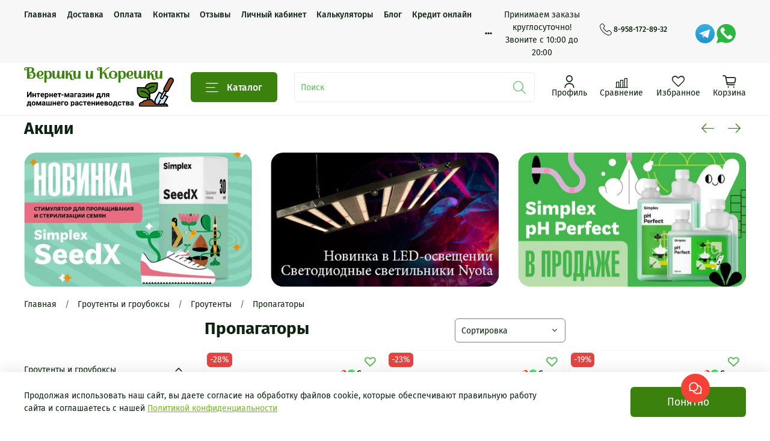

--- FILE ---
content_type: text/html; charset=utf-8
request_url: https://www.vershki-koreshki.su/collection/growbox-propagator
body_size: 57347
content:
<!DOCTYPE html>
<html
  style="
    --color-btn-bg:#3B810E;
--color-btn-bg-is-dark:true;
--bg:#FFFFFF;
--bg-is-dark:false;

--color-text: var(--color-text-dark);
--color-text-minor-shade: var(--color-text-dark-minor-shade);
--color-text-major-shade: var(--color-text-dark-major-shade);
--color-text-half-shade: var(--color-text-dark-half-shade);

--color-notice-warning-is-dark:false;
--color-notice-success-is-dark:false;
--color-notice-error-is-dark:false;
--color-notice-info-is-dark:false;
--color-form-controls-bg:var(--bg);
--color-form-controls-bg-disabled:var(--bg-minor-shade);
--color-form-controls-border-color:var(--bg-half-shade);
--color-form-controls-color:var(--color-text);
--is-editor:false;


  "
  >
  <head><meta data-config="{&quot;collection_products_count&quot;:4}" name="page-config" content="" /><meta data-config="{&quot;money_with_currency_format&quot;:{&quot;delimiter&quot;:&quot; &quot;,&quot;separator&quot;:&quot;.&quot;,&quot;format&quot;:&quot;%n %u&quot;,&quot;unit&quot;:&quot;₽&quot;,&quot;show_price_without_cents&quot;:1},&quot;currency_code&quot;:&quot;RUR&quot;,&quot;currency_iso_code&quot;:&quot;RUB&quot;,&quot;default_currency&quot;:{&quot;title&quot;:&quot;Российский рубль&quot;,&quot;code&quot;:&quot;RUR&quot;,&quot;rate&quot;:1.0,&quot;format_string&quot;:&quot;%n %u&quot;,&quot;unit&quot;:&quot;₽&quot;,&quot;price_separator&quot;:&quot;&quot;,&quot;is_default&quot;:true,&quot;price_delimiter&quot;:&quot;&quot;,&quot;show_price_with_delimiter&quot;:true,&quot;show_price_without_cents&quot;:true},&quot;facebook&quot;:{&quot;pixelActive&quot;:false,&quot;currency_code&quot;:&quot;RUB&quot;,&quot;use_variants&quot;:null},&quot;vk&quot;:{&quot;pixel_active&quot;:null,&quot;price_list_id&quot;:null},&quot;new_ya_metrika&quot;:true,&quot;ecommerce_data_container&quot;:&quot;dataLayer&quot;,&quot;common_js_version&quot;:null,&quot;vue_ui_version&quot;:null,&quot;feedback_captcha_enabled&quot;:null,&quot;account_id&quot;:965876,&quot;hide_items_out_of_stock&quot;:false,&quot;forbid_order_over_existing&quot;:true,&quot;minimum_items_price&quot;:null,&quot;enable_comparison&quot;:true,&quot;locale&quot;:&quot;ru&quot;,&quot;client_group&quot;:null,&quot;consent_to_personal_data&quot;:{&quot;active&quot;:false,&quot;obligatory&quot;:true,&quot;description&quot;:&quot;\u003cp\u003eНастоящим подтверждаю, что я ознакомлен и согласен с условиями \u003ca href=\&quot;/page/agreement\&quot;\u003eоферты\u003c/a\u003e и \u003ca href=\&quot;https://www.vershki-koreshki.su/page/terms\&quot;\u003eполитики конфиденциальности\u003c/a\u003e.\u003c/p\u003e&quot;},&quot;recaptcha_key&quot;:&quot;6LfXhUEmAAAAAOGNQm5_a2Ach-HWlFKD3Sq7vfFj&quot;,&quot;recaptcha_key_v3&quot;:&quot;6LcZi0EmAAAAAPNov8uGBKSHCvBArp9oO15qAhXa&quot;,&quot;yandex_captcha_key&quot;:&quot;ysc1_ec1ApqrRlTZTXotpTnO8PmXe2ISPHxsd9MO3y0rye822b9d2&quot;,&quot;checkout_float_order_content_block&quot;:false,&quot;available_products_characteristics_ids&quot;:null,&quot;sber_id_app_id&quot;:&quot;5b5a3c11-72e5-4871-8649-4cdbab3ba9a4&quot;,&quot;theme_generation&quot;:4,&quot;quick_checkout_captcha_enabled&quot;:false,&quot;max_order_lines_count&quot;:500,&quot;sber_bnpl_min_amount&quot;:1000,&quot;sber_bnpl_max_amount&quot;:150000,&quot;counter_settings&quot;:{&quot;data_layer_name&quot;:&quot;dataLayer&quot;,&quot;new_counters_setup&quot;:true,&quot;add_to_cart_event&quot;:true,&quot;remove_from_cart_event&quot;:true,&quot;add_to_wishlist_event&quot;:true,&quot;purchase_event&quot;:true},&quot;site_setting&quot;:{&quot;show_cart_button&quot;:true,&quot;show_service_button&quot;:false,&quot;show_marketplace_button&quot;:false,&quot;show_quick_checkout_button&quot;:false},&quot;warehouses&quot;:[],&quot;captcha_type&quot;:&quot;google&quot;,&quot;human_readable_urls&quot;:false}" name="shop-config" content="" /><meta name='js-evnvironment' content='production' /><meta name='default-locale' content='ru' /><meta name='insales-redefined-api-methods' content="[]" /><script>dataLayer= []; dataLayer.push({
        event: 'view_item_list',
        ecommerce: {
          items: [{"item_name":"Гроубокс для рассады PROBOX PROPAGATOR S","item_id":"231404616","item_price":"4600.00","items_list_id":"19641827","index":1},{"item_name":"Гроубокс для рассады PROBOX PROPAGATOR М","item_id":"231399336","item_price":"6250.00","items_list_id":"19641827","index":2},{"item_name":"Гроубокс для рассады PROBOX PROPAGATOR L","item_id":"231390664","item_price":"16700.00","items_list_id":"19641827","index":3},{"item_name":"Гроубокс для рассады PROBOX PROPAGATOR XL","item_id":"231408130","item_price":"26900.00","items_list_id":"19641827","index":4}]
         }
      });</script>
<!--InsalesCounter -->
<script type="text/javascript">
(function() {
  if (typeof window.__insalesCounterId !== 'undefined') {
    return;
  }

  try {
    Object.defineProperty(window, '__insalesCounterId', {
      value: 965876,
      writable: true,
      configurable: true
    });
  } catch (e) {
    console.error('InsalesCounter: Failed to define property, using fallback:', e);
    window.__insalesCounterId = 965876;
  }

  if (typeof window.__insalesCounterId === 'undefined') {
    console.error('InsalesCounter: Failed to set counter ID');
    return;
  }

  let script = document.createElement('script');
  script.async = true;
  script.src = '/javascripts/insales_counter.js?7';
  let firstScript = document.getElementsByTagName('script')[0];
  firstScript.parentNode.insertBefore(script, firstScript);
})();
</script>
<!-- /InsalesCounter -->

    <!-- meta -->
<meta charset="UTF-8" /><title>Купить гроубокс для рассады и зелени, низкие цены в интернет-магазине Вершки и Корешки</title><meta name="description" content="Пропагатор для клонов PROBOX PROPAGATOR для проращивания семян, выращивания микрозелени, салата, зелёных культур. Консультация. Доставка по РФ.📞8-800-511-34-20">
<meta data-config="{&quot;static-versioned&quot;: &quot;1.38&quot;}" name="theme-meta-data" content="">
<meta name="robots" content="index,follow" />
<meta http-equiv="X-UA-Compatible" content="IE=edge,chrome=1" />
<meta name="viewport" content="width=device-width, initial-scale=1.0" />
<meta name="SKYPE_TOOLBAR" content="SKYPE_TOOLBAR_PARSER_COMPATIBLE" />
<meta name="format-detection" content="telephone=no">
<meta name="yandex-verification" content="9934c8e003f7eca5" />

<!-- canonical url--><link rel="canonical" href="https://www.vershki-koreshki.su/collection/growbox-propagator"/>

<!-- rss feed-->
  
    <meta property="og:title" content="Пропагаторы">
  
  
    
      <meta property="og:image" content="https://static.insales-cdn.com/images/collections/1/3729/88698513/pixel1.png">
    
  
  <meta property="og:type" content="website">
  <meta property="og:url" content="https://www.vershki-koreshki.su/collection/growbox-propagator">




<!-- icons-->
<link rel="icon" type="image/png" sizes="16x16" href="https://static.insales-cdn.com/assets/1/2181/5310597/1768395898/favicon.png" /><style media="screen">
  @supports (content-visibility: hidden) {
    body:not(.settings_loaded) {
      content-visibility: hidden;
    }
  }
  @supports not (content-visibility: hidden) {
    body:not(.settings_loaded) {
      visibility: hidden;
    }
  }
</style>


  </head>
  <body data-multi-lang="false">
    <noscript>
<div class="njs-alert-overlay">
  <div class="njs-alert-wrapper">
    <div class="njs-alert">
      <p>Включите в вашем браузере JavaScript!</p>
    </div>
  </div>
</div>
</noscript>

    <div class="page_layout page_layout_normal_left page_layout_section_top">
      <header>
      
        <div
  class="layout widget-type_widget_v4_header_4_a36e6058c8dcd87c908258a4d514dca7"
  style="--logo-img:'https://static.insales-cdn.com/files/1/7607/32497079/original/VIK_Logo_RGB_SVG.svg'; --logo-width:249px; --live-search:true; --hide-search:false; --hide-language:false; --hide-personal:false; --hide-compare:false; --hide-favorite:false; --hide-menu-photo:false; --hide-counts:false; --bage-bg:#ff4100; --bage-bg-is-dark:true; --bage-bg-minor-shade:#ff531a; --bage-bg-minor-shade-is-dark:true; --bage-bg-major-shade:#ff6633; --bage-bg-major-shade-is-dark:true; --bage-bg-half-shade:#ff9f80; --bage-bg-half-shade-is-light:true; --header-wide-bg:true; --menu-grid-list-min-width:210px; --menu-grid-list-row-gap:3.5vw; --menu-grid-list-column-gap:3vw; --subcollections-items-limit:12; --img-border-radius:0px; --menu-img-ratio:1; --menu-img-fit:cover; --header-top-pt:1rem; --header-top-pb:0.5rem; --header-main-pt:0.5rem; --header-main-pb:1rem; --layout-content-max-width:1360px; --header-wide-content:false; --hide-desktop:false; --hide-mobile:false;"
  data-widget-drop-item-id="53803551"
  
  >
  <div class="layout__content">
    








<div class="header header_no-languages">
  <div class="header__content">
    <div class="header-part-top">
      <div class="header-part-top__inner">
        <div class="header__area-menu">
          <ul class="header__menu js-cut-list" data-navigation data-menu-handle="main-menu">
            
              <li class="header__menu-item" data-navigation-item data-menu-item-id="11462118">
                <div class="header__menu-controls">
                  <a href="/" class="header__menu-link" data-navigation-link="/">
                    Главная
                  </a>
                </div>
              </li>
            
              <li class="header__menu-item" data-navigation-item data-menu-item-id="13543053">
                <div class="header__menu-controls">
                  <a href="/page/delivery" class="header__menu-link" data-navigation-link="/page/delivery">
                    Доставка
                  </a>
                </div>
              </li>
            
              <li class="header__menu-item" data-navigation-item data-menu-item-id="13543054">
                <div class="header__menu-controls">
                  <a href="/page/payment" class="header__menu-link" data-navigation-link="/page/payment">
                    Оплата
                  </a>
                </div>
              </li>
            
              <li class="header__menu-item" data-navigation-item data-menu-item-id="13543056">
                <div class="header__menu-controls">
                  <a href="/page/contacts" class="header__menu-link" data-navigation-link="/page/contacts">
                    Контакты
                  </a>
                </div>
              </li>
            
              <li class="header__menu-item" data-navigation-item data-menu-item-id="27640712">
                <div class="header__menu-controls">
                  <a href="/page/otzyvy" class="header__menu-link" data-navigation-link="/page/otzyvy">
                    Отзывы
                  </a>
                </div>
              </li>
            
              <li class="header__menu-item" data-navigation-item data-menu-item-id="13543055">
                <div class="header__menu-controls">
                  <a href="/client_account/login" class="header__menu-link" data-navigation-link="/client_account/login">
                    Личный кабинет
                  </a>
                </div>
              </li>
            
              <li class="header__menu-item" data-navigation-item data-menu-item-id="38472673">
                <div class="header__menu-controls">
                  <a href="/page/kalkulyatory" class="header__menu-link" data-navigation-link="/page/kalkulyatory">
                    Калькуляторы
                  </a>
                </div>
              </li>
            
              <li class="header__menu-item" data-navigation-item data-menu-item-id="24225472">
                <div class="header__menu-controls">
                  <a href="/blogs/blog" class="header__menu-link" data-navigation-link="/blogs/blog">
                    Блог
                  </a>
                </div>
              </li>
            
              <li class="header__menu-item" data-navigation-item data-menu-item-id="20564928">
                <div class="header__menu-controls">
                  <a href="/page/credit-tinkoff" class="header__menu-link" data-navigation-link="/page/credit-tinkoff">
                    Кредит онлайн
                  </a>
                </div>
              </li>
            
              <li class="header__menu-item" data-navigation-item data-menu-item-id="12286396">
                <div class="header__menu-controls">
                  <a href="/page/tablitsy" class="header__menu-link" data-navigation-link="/page/tablitsy">
                    Таблицы
                  </a>
                </div>
              </li>
            
          </ul>
          <div class="header-text-custom">
          <p style="margin: 0;">Принимаем заказы круглосуточно!</p><p style="margin: 0;"> Звоните с 10:00 до 20:00</p>
          </div>
        </div>

        <div class="header__area-contacts">
          
  
    <div class="header__phone">
      <a class="header__phone-value" href="tel:89581728932">
        <span class="icon icon-phone"></span>
        8-958-172-89-32
      </a>
    </div>
  
  
    <div class="header__phone _phone-2">
      <a class="header__phone-value" href="tel:">
        
        <a title="Telegram" href="https://t.me/vershki_and_koreshki" rel="nofollow" target="_blank"><img src="https://static.insales-cdn.com/files/1/6714/27540026/original/telegram.png" alt="Telegram" width="32" height="32"></a> <a title="WhatsApp" href="https://wa.me/79811238309" rel="nofollow" target="_blank"><img src="https://static.insales-cdn.com/files/1/6716/27540028/original/whatsapp__1_.png" alt="WhatsApp" width="32" height="32"></a>
      </a>
    </div>
  

        </div>

        
  

      </div>
    </div>


    <div class="header-part-main">
      <div class="header-part-main__inner">
        <div class="header__area-logo">
          
  
    
      <a href=" / " class="header__logo">
        <img src="https://static.insales-cdn.com/files/1/7607/32497079/original/VIK_Logo_RGB_SVG.svg" alt="Интернет-магазин Вершки и Корешки — купить гроубоксы, оборудование и удобрения для растениеводства | Выращивание семян, рассады и растений в домашних условиях" title="Интернет-магазин Вершки и Корешки — купить гроубоксы, оборудование и удобрения для растениеводства | Выращивание семян, рассады и растений в домашних условиях"/>
      </a>
    
  

        </div>

        <div class="header__area-catalog">
          <button type="button" class="button button_size-l header__show-collection-btn js-show-header-collections">
            <span class="icon icon-bars _show"></span>
            <span class="icon icon-times _hide"></span>
            Каталог
          </button>
        </div>

        <div class="header__area-search">
          
  <div class="header__search">
    <form action="/search" method="get" class="header__search-form">
      <input type="text" autocomplete="off" class="form-control form-control_size-l header__search-field" name="q" value="" placeholder="Поиск"  data-search-field />
      <button type="submit" class="button button_size-l header__search-btn">
        <span class="icon icon-search"></span>
      </button>
      <input type="hidden" name="lang" value="ru">
      <div class="header__search__results" data-search-result></div>
    </form>
  </div>

        </div>

        <div class="header__area-controls">
          
            <a href="/client_account/orders" class="header__control-btn header__cabinet">
              <span class="icon icon-user"></span>
              <span class="header__control-text">Профиль</span>
            </a>
          

          
            
              <a href="/compares" class="header__control-btn header__compare">
                <span class="icon icon-compare">
                  <span class="header__control-bage compare-empty" data-compare-counter>0</span>
                </span>
                <span class="header__control-text">Сравнение</span>
              </a>
            
          

          
            <a href="/favorites" class="header__control-btn header__favorite">
              <span class="icon icon-favorites">
                <span class="header__control-bage favorites-empty" data-ui-favorites-counter>0</span>
              </span>
              <span class="header__control-text">Избранное</span>
            </a>
          

          <a href="/cart_items" class="header__control-btn header__cart">
            <span class="icon icon-cart">
              <span class="header__control-bage cart-empty" data-cart-positions-count></span>
            </span>
            <span class="header__control-text">Корзина</span>
          </a>
        </div>


        
        

        

        <div class="header__collections">
          <button type="button" class="button header__collections-hide-btn js-hide-header-collections">
            <span class="icon icon-times"></span>
          </button>

          <div class="header__collections-content">
            <div class="header__collections-content-top">
              <div class="header__collections-title">Каталог</div>
              
              <ul class="grid-list header__collections-menu" data-navigation data-subcollections-items-limit=12>
                
                  
                    

                    <li class="header__collections-item is-level-1" data-navigation-item>
                      <a class="header__collections-head" href="/collection/groutenty-i-grouboksy" data-navigation-link="/collection/groutenty-i-grouboksy">
                        
                          

                          
                          
                          <div class="header__collections-photo">
                            <div class="img-ratio img-fit">
                              <div class="img-ratio__inner">
                                

                                
                                  <picture>
                                    <source data-srcset="https://static.insales-cdn.com/r/Vz1b1TqG9kg/rs:fit:240:240:1/plain/images/collections/1/4557/93721037/medium_Growbox_12.jpg@webp" type="image/webp" class="lazyload">
                                    <img data-src="https://static.insales-cdn.com/images/collections/1/4557/93721037/medium_Growbox_12.jpg" class="lazyload">
                                  </picture>
                                
                              </div>
                            </div>
                          </div>
                        
                        <span class="header__collections-head-title">Гроутенты и гроубоксы</span>
                      </a>

                      
                        <ul class="header__collections-submenu" data-navigation-submenu>
                          
                            <li class="header__collections-item " data-navigation-item>
                              <div class="header__collections-controls">
                                <a href="/collection/gotovye-grouboksy-dlya-nachinayuschih" class="header__collections-link" data-navigation-link="/collection/gotovye-grouboksy-dlya-nachinayuschih">
                                  <span class="header__collections-item-name">Готовые гроубоксы для начинающих</span>
                                  
                                    
                                      <span class="header__collections-item-count">6</span>
                                    
                                  
                                </a>
                              </div>
                            </li>
                          
                            <li class="header__collections-item " data-navigation-item>
                              <div class="header__collections-controls">
                                <a href="/collection/grouboksy-pod-klyuch" class="header__collections-link" data-navigation-link="/collection/grouboksy-pod-klyuch">
                                  <span class="header__collections-item-name">Гроубоксы под ключ</span>
                                  
                                    
                                      <span class="header__collections-item-count">21</span>
                                    
                                  
                                </a>
                              </div>
                            </li>
                          
                            <li class="header__collections-item " data-navigation-item>
                              <div class="header__collections-controls">
                                <a href="/collection/grouboksy-i-groutenty-pustye" class="header__collections-link" data-navigation-link="/collection/grouboksy-i-groutenty-pustye">
                                  <span class="header__collections-item-name">Гроутенты</span>
                                  
                                    
                                      <span class="header__collections-item-count">44</span>
                                    
                                  
                                </a>
                              </div>
                            </li>
                          
                        </ul>
                        <div class="header__collections-show-more ">
                          <span class="button-link header__collections-show-more-link js-show-more-subcollections">
                            <span class="header__collections-show-more-text-show">Показать все</span>
                            <span class="header__collections-show-more-text-hide">Скрыть</span>
                            <span class="icon icon-angle-down"></span>
                          </span>
                        </div>
                      
                    </li>
                  
                    

                    <li class="header__collections-item is-level-1" data-navigation-item>
                      <a class="header__collections-head" href="/collection/osveschenie-dlya-rasteniy" data-navigation-link="/collection/osveschenie-dlya-rasteniy">
                        
                          

                          
                          
                          <div class="header__collections-photo">
                            <div class="img-ratio img-fit">
                              <div class="img-ratio__inner">
                                

                                
                                  <picture>
                                    <source data-srcset="https://static.insales-cdn.com/r/CyP3-Yatueg/rs:fit:240:240:1/plain/images/collections/1/4570/93721050/medium_Svet_01.jpg@webp" type="image/webp" class="lazyload">
                                    <img data-src="https://static.insales-cdn.com/images/collections/1/4570/93721050/medium_Svet_01.jpg" class="lazyload">
                                  </picture>
                                
                              </div>
                            </div>
                          </div>
                        
                        <span class="header__collections-head-title">Освещение</span>
                      </a>

                      
                        <ul class="header__collections-submenu" data-navigation-submenu>
                          
                            <li class="header__collections-item " data-navigation-item>
                              <div class="header__collections-controls">
                                <a href="/collection/led-osveschenie" class="header__collections-link" data-navigation-link="/collection/led-osveschenie">
                                  <span class="header__collections-item-name">LED освещение</span>
                                  
                                    
                                      <span class="header__collections-item-count">64</span>
                                    
                                  
                                </a>
                              </div>
                            </li>
                          
                            <li class="header__collections-item " data-navigation-item>
                              <div class="header__collections-controls">
                                <a href="/collection/lampy-dlya-rasteniy" class="header__collections-link" data-navigation-link="/collection/lampy-dlya-rasteniy">
                                  <span class="header__collections-item-name">Лампы для растений</span>
                                  
                                    
                                      <span class="header__collections-item-count">73</span>
                                    
                                  
                                </a>
                              </div>
                            </li>
                          
                            <li class="header__collections-item " data-navigation-item>
                              <div class="header__collections-controls">
                                <a href="/collection/svetilniki-dlya-rasteniy" class="header__collections-link" data-navigation-link="/collection/svetilniki-dlya-rasteniy">
                                  <span class="header__collections-item-name">Светильники для растений</span>
                                  
                                    
                                      <span class="header__collections-item-count">22</span>
                                    
                                  
                                </a>
                              </div>
                            </li>
                          
                            <li class="header__collections-item " data-navigation-item>
                              <div class="header__collections-controls">
                                <a href="/collection/epra-empra-osveschenie-dlya-rasteniy" class="header__collections-link" data-navigation-link="/collection/epra-empra-osveschenie-dlya-rasteniy">
                                  <span class="header__collections-item-name">ЭПРА</span>
                                  
                                    
                                      <span class="header__collections-item-count">3</span>
                                    
                                  
                                </a>
                              </div>
                            </li>
                          
                            <li class="header__collections-item " data-navigation-item>
                              <div class="header__collections-controls">
                                <a href="/collection/aksessuary-dlya-osvescheniya" class="header__collections-link" data-navigation-link="/collection/aksessuary-dlya-osvescheniya">
                                  <span class="header__collections-item-name">Аксессуары для освещения</span>
                                  
                                    
                                      <span class="header__collections-item-count">34</span>
                                    
                                  
                                </a>
                              </div>
                            </li>
                          
                        </ul>
                        <div class="header__collections-show-more ">
                          <span class="button-link header__collections-show-more-link js-show-more-subcollections">
                            <span class="header__collections-show-more-text-show">Показать все</span>
                            <span class="header__collections-show-more-text-hide">Скрыть</span>
                            <span class="icon icon-angle-down"></span>
                          </span>
                        </div>
                      
                    </li>
                  
                    

                    <li class="header__collections-item is-level-1" data-navigation-item>
                      <a class="header__collections-head" href="/collection/udobreniya-i-stimulyatory" data-navigation-link="/collection/udobreniya-i-stimulyatory">
                        
                          

                          
                          
                          <div class="header__collections-photo">
                            <div class="img-ratio img-fit">
                              <div class="img-ratio__inner">
                                

                                
                                  <picture>
                                    <source data-srcset="https://static.insales-cdn.com/r/xbp1FW_G6k8/rs:fit:240:240:1/plain/images/collections/1/7151/93723631/medium_Udobr_02.jpg@webp" type="image/webp" class="lazyload">
                                    <img data-src="https://static.insales-cdn.com/images/collections/1/7151/93723631/medium_Udobr_02.jpg" class="lazyload">
                                  </picture>
                                
                              </div>
                            </div>
                          </div>
                        
                        <span class="header__collections-head-title">Удобрения</span>
                      </a>

                      
                        <ul class="header__collections-submenu" data-navigation-submenu>
                          
                            <li class="header__collections-item " data-navigation-item>
                              <div class="header__collections-controls">
                                <a href="/collection/mineralnye-udobreniya" class="header__collections-link" data-navigation-link="/collection/mineralnye-udobreniya">
                                  <span class="header__collections-item-name">Минеральные удобрения</span>
                                  
                                    
                                      <span class="header__collections-item-count">31</span>
                                    
                                  
                                </a>
                              </div>
                            </li>
                          
                            <li class="header__collections-item " data-navigation-item>
                              <div class="header__collections-controls">
                                <a href="/collection/organomineralnye-udobreniya" class="header__collections-link" data-navigation-link="/collection/organomineralnye-udobreniya">
                                  <span class="header__collections-item-name">Органоминеральные удобрения</span>
                                  
                                    
                                      <span class="header__collections-item-count">20</span>
                                    
                                  
                                </a>
                              </div>
                            </li>
                          
                            <li class="header__collections-item " data-navigation-item>
                              <div class="header__collections-controls">
                                <a href="/collection/organiceskie-udobreniya" class="header__collections-link" data-navigation-link="/collection/organiceskie-udobreniya">
                                  <span class="header__collections-item-name">Органические удобрения</span>
                                  
                                    
                                      <span class="header__collections-item-count">31</span>
                                    
                                  
                                </a>
                              </div>
                            </li>
                          
                            <li class="header__collections-item " data-navigation-item>
                              <div class="header__collections-controls">
                                <a href="/collection/udobreniya-dlya-gidroponiki" class="header__collections-link" data-navigation-link="/collection/udobreniya-dlya-gidroponiki">
                                  <span class="header__collections-item-name">Удобрения для гидропоники</span>
                                  
                                    
                                      <span class="header__collections-item-count">45</span>
                                    
                                  
                                </a>
                              </div>
                            </li>
                          
                            <li class="header__collections-item " data-navigation-item>
                              <div class="header__collections-controls">
                                <a href="/collection/komplekty-udobreniy" class="header__collections-link" data-navigation-link="/collection/komplekty-udobreniy">
                                  <span class="header__collections-item-name">Комплекты удобрений</span>
                                  
                                    
                                      <span class="header__collections-item-count">5</span>
                                    
                                  
                                </a>
                              </div>
                            </li>
                          
                            <li class="header__collections-item " data-navigation-item>
                              <div class="header__collections-controls">
                                <a href="/collection/dobavki-i-stimulyatory" class="header__collections-link" data-navigation-link="/collection/dobavki-i-stimulyatory">
                                  <span class="header__collections-item-name">Добавки и стимуляторы</span>
                                  
                                    
                                      <span class="header__collections-item-count">49</span>
                                    
                                  
                                </a>
                              </div>
                            </li>
                          
                            <li class="header__collections-item " data-navigation-item>
                              <div class="header__collections-controls">
                                <a href="/collection/terra-aquatica-ghe-udobreniya-i-stimulyatory" class="header__collections-link" data-navigation-link="/collection/terra-aquatica-ghe-udobreniya-i-stimulyatory">
                                  <span class="header__collections-item-name">Terra Aquatica (GHE)</span>
                                  
                                    
                                      <span class="header__collections-item-count">39</span>
                                    
                                  
                                </a>
                              </div>
                            </li>
                          
                            <li class="header__collections-item " data-navigation-item>
                              <div class="header__collections-controls">
                                <a href="/collection/plagron-udobreniya-i-stimulyatory" class="header__collections-link" data-navigation-link="/collection/plagron-udobreniya-i-stimulyatory">
                                  <span class="header__collections-item-name">PLAGRON</span>
                                  
                                    
                                      <span class="header__collections-item-count">18</span>
                                    
                                  
                                </a>
                              </div>
                            </li>
                          
                            <li class="header__collections-item " data-navigation-item>
                              <div class="header__collections-controls">
                                <a href="/collection/hesi-udobreniya-i-stimulyatory" class="header__collections-link" data-navigation-link="/collection/hesi-udobreniya-i-stimulyatory">
                                  <span class="header__collections-item-name">HESI</span>
                                  
                                    
                                      <span class="header__collections-item-count">14</span>
                                    
                                  
                                </a>
                              </div>
                            </li>
                          
                            <li class="header__collections-item " data-navigation-item>
                              <div class="header__collections-controls">
                                <a href="/collection/simplex-udobreniya-i-stimulyatory" class="header__collections-link" data-navigation-link="/collection/simplex-udobreniya-i-stimulyatory">
                                  <span class="header__collections-item-name">SIMPLEX</span>
                                  
                                    
                                      <span class="header__collections-item-count">24</span>
                                    
                                  
                                </a>
                              </div>
                            </li>
                          
                            <li class="header__collections-item " data-navigation-item>
                              <div class="header__collections-controls">
                                <a href="/collection/green-house-feeding-udobreniya-i-stimulyatory" class="header__collections-link" data-navigation-link="/collection/green-house-feeding-udobreniya-i-stimulyatory">
                                  <span class="header__collections-item-name">Green House Feeding</span>
                                  
                                    
                                      <span class="header__collections-item-count">9</span>
                                    
                                  
                                </a>
                              </div>
                            </li>
                          
                            <li class="header__collections-item " data-navigation-item>
                              <div class="header__collections-controls">
                                <a href="/collection/maxiclon-stimulyator-korneobrazovaniya" class="header__collections-link" data-navigation-link="/collection/maxiclon-stimulyator-korneobrazovaniya">
                                  <span class="header__collections-item-name">Maxiclon</span>
                                  
                                    
                                      <span class="header__collections-item-count">1</span>
                                    
                                  
                                </a>
                              </div>
                            </li>
                          
                            <li class="header__collections-item is-hide" data-navigation-item>
                              <div class="header__collections-controls">
                                <a href="/collection/sitifermer" class="header__collections-link" data-navigation-link="/collection/sitifermer">
                                  <span class="header__collections-item-name">Ситифермер</span>
                                  
                                    
                                      <span class="header__collections-item-count">7</span>
                                    
                                  
                                </a>
                              </div>
                            </li>
                          
                            <li class="header__collections-item is-hide" data-navigation-item>
                              <div class="header__collections-controls">
                                <a href="/collection/biobizz-udobreniya-i-stimulyatory" class="header__collections-link" data-navigation-link="/collection/biobizz-udobreniya-i-stimulyatory">
                                  <span class="header__collections-item-name">BioBizz</span>
                                  
                                    
                                      <span class="header__collections-item-count">5</span>
                                    
                                  
                                </a>
                              </div>
                            </li>
                          
                            <li class="header__collections-item is-hide" data-navigation-item>
                              <div class="header__collections-controls">
                                <a href="/collection/ivan-ovsinskiy-udobreniya-i-stimulyatory" class="header__collections-link" data-navigation-link="/collection/ivan-ovsinskiy-udobreniya-i-stimulyatory">
                                  <span class="header__collections-item-name">Иван Овсинский</span>
                                  
                                    
                                      <span class="header__collections-item-count">1</span>
                                    
                                  
                                </a>
                              </div>
                            </li>
                          
                        </ul>
                        <div class="header__collections-show-more is-show">
                          <span class="button-link header__collections-show-more-link js-show-more-subcollections">
                            <span class="header__collections-show-more-text-show">Показать все</span>
                            <span class="header__collections-show-more-text-hide">Скрыть</span>
                            <span class="icon icon-angle-down"></span>
                          </span>
                        </div>
                      
                    </li>
                  
                    

                    <li class="header__collections-item is-level-1" data-navigation-item>
                      <a class="header__collections-head" href="/collection/ventilyatsiya-dlya-grouboksov" data-navigation-link="/collection/ventilyatsiya-dlya-grouboksov">
                        
                          

                          
                          
                          <div class="header__collections-photo">
                            <div class="img-ratio img-fit">
                              <div class="img-ratio__inner">
                                

                                
                                  <picture>
                                    <source data-srcset="https://static.insales-cdn.com/r/NHdieALzahI/rs:fit:240:240:1/plain/images/collections/1/4805/93721285/medium_Vent_01.jpg@webp" type="image/webp" class="lazyload">
                                    <img data-src="https://static.insales-cdn.com/images/collections/1/4805/93721285/medium_Vent_01.jpg" class="lazyload">
                                  </picture>
                                
                              </div>
                            </div>
                          </div>
                        
                        <span class="header__collections-head-title">Вентиляция</span>
                      </a>

                      
                        <ul class="header__collections-submenu" data-navigation-submenu>
                          
                            <li class="header__collections-item " data-navigation-item>
                              <div class="header__collections-controls">
                                <a href="/collection/ugolnye-filtry" class="header__collections-link" data-navigation-link="/collection/ugolnye-filtry">
                                  <span class="header__collections-item-name">Угольные фильтры. Предфильтры</span>
                                  
                                    
                                      <span class="header__collections-item-count">81</span>
                                    
                                  
                                </a>
                              </div>
                            </li>
                          
                            <li class="header__collections-item " data-navigation-item>
                              <div class="header__collections-controls">
                                <a href="/collection/kanalnye-ventilyatory" class="header__collections-link" data-navigation-link="/collection/kanalnye-ventilyatory">
                                  <span class="header__collections-item-name">Канальные вентиляторы</span>
                                  
                                    
                                      <span class="header__collections-item-count">8</span>
                                    
                                  
                                </a>
                              </div>
                            </li>
                          
                            <li class="header__collections-item " data-navigation-item>
                              <div class="header__collections-controls">
                                <a href="/collection/ventilyatory-dlya-obduva-grouboksov" class="header__collections-link" data-navigation-link="/collection/ventilyatory-dlya-obduva-grouboksov">
                                  <span class="header__collections-item-name">Вентиляторы для обдува</span>
                                  
                                    
                                      <span class="header__collections-item-count">5</span>
                                    
                                  
                                </a>
                              </div>
                            </li>
                          
                            <li class="header__collections-item " data-navigation-item>
                              <div class="header__collections-controls">
                                <a href="/collection/co2" class="header__collections-link" data-navigation-link="/collection/co2">
                                  <span class="header__collections-item-name">Углекислый газ для растений</span>
                                  
                                    
                                      <span class="header__collections-item-count">3</span>
                                    
                                  
                                </a>
                              </div>
                            </li>
                          
                            <li class="header__collections-item " data-navigation-item>
                              <div class="header__collections-controls">
                                <a href="/collection/ugol-dlya-filtrov" class="header__collections-link" data-navigation-link="/collection/ugol-dlya-filtrov">
                                  <span class="header__collections-item-name">Воздуховоды. Уголь</span>
                                  
                                    
                                      <span class="header__collections-item-count">4</span>
                                    
                                  
                                </a>
                              </div>
                            </li>
                          
                            <li class="header__collections-item " data-navigation-item>
                              <div class="header__collections-controls">
                                <a href="/collection/neytralizatory-zapahov" class="header__collections-link" data-navigation-link="/collection/neytralizatory-zapahov">
                                  <span class="header__collections-item-name">Нейтрализаторы запахов</span>
                                  
                                    
                                      <span class="header__collections-item-count">8</span>
                                    
                                  
                                </a>
                              </div>
                            </li>
                          
                        </ul>
                        <div class="header__collections-show-more ">
                          <span class="button-link header__collections-show-more-link js-show-more-subcollections">
                            <span class="header__collections-show-more-text-show">Показать все</span>
                            <span class="header__collections-show-more-text-hide">Скрыть</span>
                            <span class="icon icon-angle-down"></span>
                          </span>
                        </div>
                      
                    </li>
                  
                    

                    <li class="header__collections-item is-level-1" data-navigation-item>
                      <a class="header__collections-head" href="/collection/pribory-aksessuary-dlya-raboty-s-rasteniyami" data-navigation-link="/collection/pribory-aksessuary-dlya-raboty-s-rasteniyami">
                        
                          

                          
                          
                          <div class="header__collections-photo">
                            <div class="img-ratio img-fit">
                              <div class="img-ratio__inner">
                                

                                
                                  <picture>
                                    <source data-srcset="https://static.insales-cdn.com/r/-jQOHzWQYA4/rs:fit:240:240:1/plain/images/collections/1/4835/93721315/medium_Pribory_01.jpg@webp" type="image/webp" class="lazyload">
                                    <img data-src="https://static.insales-cdn.com/images/collections/1/4835/93721315/medium_Pribory_01.jpg" class="lazyload">
                                  </picture>
                                
                              </div>
                            </div>
                          </div>
                        
                        <span class="header__collections-head-title">Приборы, аксессуары</span>
                      </a>

                      
                        <ul class="header__collections-submenu" data-navigation-submenu>
                          
                            <li class="header__collections-item " data-navigation-item>
                              <div class="header__collections-controls">
                                <a href="/collection/pribory-avtomatizatsii" class="header__collections-link" data-navigation-link="/collection/pribory-avtomatizatsii">
                                  <span class="header__collections-item-name">Приборы автоматизации</span>
                                  
                                    
                                      <span class="header__collections-item-count">25</span>
                                    
                                  
                                </a>
                              </div>
                            </li>
                          
                            <li class="header__collections-item " data-navigation-item>
                              <div class="header__collections-controls">
                                <a href="/collection/meteostantsii" class="header__collections-link" data-navigation-link="/collection/meteostantsii">
                                  <span class="header__collections-item-name">Метеостанции</span>
                                  
                                    
                                      <span class="header__collections-item-count">9</span>
                                    
                                  
                                </a>
                              </div>
                            </li>
                          
                            <li class="header__collections-item " data-navigation-item>
                              <div class="header__collections-controls">
                                <a href="/collection/aksessuary-dlya-groutentov" class="header__collections-link" data-navigation-link="/collection/aksessuary-dlya-groutentov">
                                  <span class="header__collections-item-name">Аксессуары для гроутентов</span>
                                  
                                    
                                      <span class="header__collections-item-count">92</span>
                                    
                                  
                                </a>
                              </div>
                            </li>
                          
                        </ul>
                        <div class="header__collections-show-more ">
                          <span class="button-link header__collections-show-more-link js-show-more-subcollections">
                            <span class="header__collections-show-more-text-show">Показать все</span>
                            <span class="header__collections-show-more-text-hide">Скрыть</span>
                            <span class="icon icon-angle-down"></span>
                          </span>
                        </div>
                      
                    </li>
                  
                    

                    <li class="header__collections-item is-level-1" data-navigation-item>
                      <a class="header__collections-head" href="/collection/gidroponika" data-navigation-link="/collection/gidroponika">
                        
                          

                          
                          
                          <div class="header__collections-photo">
                            <div class="img-ratio img-fit">
                              <div class="img-ratio__inner">
                                

                                
                                  <picture>
                                    <source data-srcset="https://static.insales-cdn.com/r/WtcBhIu0qxg/rs:fit:240:240:1/plain/images/collections/1/4821/93721301/medium_Gidra_01.jpg@webp" type="image/webp" class="lazyload">
                                    <img data-src="https://static.insales-cdn.com/images/collections/1/4821/93721301/medium_Gidra_01.jpg" class="lazyload">
                                  </picture>
                                
                              </div>
                            </div>
                          </div>
                        
                        <span class="header__collections-head-title">Гидропоника</span>
                      </a>

                      
                        <ul class="header__collections-submenu" data-navigation-submenu>
                          
                            <li class="header__collections-item " data-navigation-item>
                              <div class="header__collections-controls">
                                <a href="/collection/sistemy-e-mode" class="header__collections-link" data-navigation-link="/collection/sistemy-e-mode">
                                  <span class="header__collections-item-name">Системы E-Mode</span>
                                  
                                    
                                      <span class="header__collections-item-count">7</span>
                                    
                                  
                                </a>
                              </div>
                            </li>
                          
                            <li class="header__collections-item " data-navigation-item>
                              <div class="header__collections-controls">
                                <a href="/collection/dwc-gidroponika" class="header__collections-link" data-navigation-link="/collection/dwc-gidroponika">
                                  <span class="header__collections-item-name">Гидропонные системы DWC</span>
                                  
                                    
                                      <span class="header__collections-item-count">14</span>
                                    
                                  
                                </a>
                              </div>
                            </li>
                          
                            <li class="header__collections-item " data-navigation-item>
                              <div class="header__collections-controls">
                                <a href="/collection/sistemy-general-hydroponics" class="header__collections-link" data-navigation-link="/collection/sistemy-general-hydroponics">
                                  <span class="header__collections-item-name">Системы General Hydroponics</span>
                                  
                                    
                                      <span class="header__collections-item-count">20</span>
                                    
                                  
                                </a>
                              </div>
                            </li>
                          
                            <li class="header__collections-item " data-navigation-item>
                              <div class="header__collections-controls">
                                <a href="/collection/kapelnyy-poliv" class="header__collections-link" data-navigation-link="/collection/kapelnyy-poliv">
                                  <span class="header__collections-item-name">Капельный полив</span>
                                  
                                    
                                      <span class="header__collections-item-count">4</span>
                                    
                                  
                                </a>
                              </div>
                            </li>
                          
                            <li class="header__collections-item " data-navigation-item>
                              <div class="header__collections-controls">
                                <a href="/collection/fitilnyy-poliv" class="header__collections-link" data-navigation-link="/collection/fitilnyy-poliv">
                                  <span class="header__collections-item-name">Фитильный полив</span>
                                  
                                    
                                      <span class="header__collections-item-count">2</span>
                                    
                                  
                                </a>
                              </div>
                            </li>
                          
                            <li class="header__collections-item " data-navigation-item>
                              <div class="header__collections-controls">
                                <a href="/collection/zapchasti-gidroponika" class="header__collections-link" data-navigation-link="/collection/zapchasti-gidroponika">
                                  <span class="header__collections-item-name">Комплектующие гидропонных систем</span>
                                  
                                    
                                      <span class="header__collections-item-count">47</span>
                                    
                                  
                                </a>
                              </div>
                            </li>
                          
                        </ul>
                        <div class="header__collections-show-more ">
                          <span class="button-link header__collections-show-more-link js-show-more-subcollections">
                            <span class="header__collections-show-more-text-show">Показать все</span>
                            <span class="header__collections-show-more-text-hide">Скрыть</span>
                            <span class="icon icon-angle-down"></span>
                          </span>
                        </div>
                      
                    </li>
                  
                    

                    <li class="header__collections-item is-level-1" data-navigation-item>
                      <a class="header__collections-head" href="/collection/ph-ec-tds" data-navigation-link="/collection/ph-ec-tds">
                        
                          

                          
                          
                          <div class="header__collections-photo">
                            <div class="img-ratio img-fit">
                              <div class="img-ratio__inner">
                                

                                
                                  <picture>
                                    <source data-srcset="https://static.insales-cdn.com/r/Jge2Od96TVU/rs:fit:240:240:1/plain/images/collections/1/4831/93721311/medium_pH.jpg@webp" type="image/webp" class="lazyload">
                                    <img data-src="https://static.insales-cdn.com/images/collections/1/4831/93721311/medium_pH.jpg" class="lazyload">
                                  </picture>
                                
                              </div>
                            </div>
                          </div>
                        
                        <span class="header__collections-head-title">рН, EC, TDS</span>
                      </a>

                      
                        <ul class="header__collections-submenu" data-navigation-submenu>
                          
                            <li class="header__collections-item " data-navigation-item>
                              <div class="header__collections-controls">
                                <a href="/collection/regulatory-ph" class="header__collections-link" data-navigation-link="/collection/regulatory-ph">
                                  <span class="header__collections-item-name">Регуляторы рН</span>
                                  
                                    
                                      <span class="header__collections-item-count">14</span>
                                    
                                  
                                </a>
                              </div>
                            </li>
                          
                            <li class="header__collections-item " data-navigation-item>
                              <div class="header__collections-controls">
                                <a href="/collection/ec-ph-testery-i-kalibrovochnye-rastvory" class="header__collections-link" data-navigation-link="/collection/ec-ph-testery-i-kalibrovochnye-rastvory">
                                  <span class="header__collections-item-name">EC, pH тестеры и калибровочные растворы</span>
                                  
                                    
                                      <span class="header__collections-item-count">15</span>
                                    
                                  
                                </a>
                              </div>
                            </li>
                          
                        </ul>
                        <div class="header__collections-show-more ">
                          <span class="button-link header__collections-show-more-link js-show-more-subcollections">
                            <span class="header__collections-show-more-text-show">Показать все</span>
                            <span class="header__collections-show-more-text-hide">Скрыть</span>
                            <span class="icon icon-angle-down"></span>
                          </span>
                        </div>
                      
                    </li>
                  
                    

                    <li class="header__collections-item is-level-1" data-navigation-item>
                      <a class="header__collections-head" href="/collection/substraty-tara-i-gorshki" data-navigation-link="/collection/substraty-tara-i-gorshki">
                        
                          

                          
                          
                          <div class="header__collections-photo">
                            <div class="img-ratio img-fit">
                              <div class="img-ratio__inner">
                                

                                
                                  <picture>
                                    <source data-srcset="https://static.insales-cdn.com/r/ehZ93mzQMts/rs:fit:240:240:1/plain/images/collections/1/4834/93721314/medium_Tara.jpg@webp" type="image/webp" class="lazyload">
                                    <img data-src="https://static.insales-cdn.com/images/collections/1/4834/93721314/medium_Tara.jpg" class="lazyload">
                                  </picture>
                                
                              </div>
                            </div>
                          </div>
                        
                        <span class="header__collections-head-title">Субстраты  и тара</span>
                      </a>

                      
                        <ul class="header__collections-submenu" data-navigation-submenu>
                          
                            <li class="header__collections-item " data-navigation-item>
                              <div class="header__collections-controls">
                                <a href="/collection/substraty" class="header__collections-link" data-navigation-link="/collection/substraty">
                                  <span class="header__collections-item-name">Субстраты</span>
                                  
                                    
                                      <span class="header__collections-item-count">31</span>
                                    
                                  
                                </a>
                              </div>
                            </li>
                          
                            <li class="header__collections-item " data-navigation-item>
                              <div class="header__collections-controls">
                                <a href="/collection/gorshki-dlya-vyraschivaniya" class="header__collections-link" data-navigation-link="/collection/gorshki-dlya-vyraschivaniya">
                                  <span class="header__collections-item-name">Горшки для выращивания</span>
                                  
                                    
                                      <span class="header__collections-item-count">29</span>
                                    
                                  
                                </a>
                              </div>
                            </li>
                          
                        </ul>
                        <div class="header__collections-show-more ">
                          <span class="button-link header__collections-show-more-link js-show-more-subcollections">
                            <span class="header__collections-show-more-text-show">Показать все</span>
                            <span class="header__collections-show-more-text-hide">Скрыть</span>
                            <span class="icon icon-angle-down"></span>
                          </span>
                        </div>
                      
                    </li>
                  
                
              </ul>
            </div>
            <div class="header__collections-content-bottom">
              
  


              <ul class="header__mobile-menu" data-navigation data-menu-handle="main-menu">
                
                  <li class="header__mobile-menu-item" data-navigation-item data-menu-item-id="11462118">
                    <div class="header__mobile-menu-controls">
                      <a href="/" class="header__mobile-menu-link" data-navigation-link="/">
                        Главная
                      </a>
                    </div>
                  </li>
                
                  <li class="header__mobile-menu-item" data-navigation-item data-menu-item-id="13543053">
                    <div class="header__mobile-menu-controls">
                      <a href="/page/delivery" class="header__mobile-menu-link" data-navigation-link="/page/delivery">
                        Доставка
                      </a>
                    </div>
                  </li>
                
                  <li class="header__mobile-menu-item" data-navigation-item data-menu-item-id="13543054">
                    <div class="header__mobile-menu-controls">
                      <a href="/page/payment" class="header__mobile-menu-link" data-navigation-link="/page/payment">
                        Оплата
                      </a>
                    </div>
                  </li>
                
                  <li class="header__mobile-menu-item" data-navigation-item data-menu-item-id="13543056">
                    <div class="header__mobile-menu-controls">
                      <a href="/page/contacts" class="header__mobile-menu-link" data-navigation-link="/page/contacts">
                        Контакты
                      </a>
                    </div>
                  </li>
                
                  <li class="header__mobile-menu-item" data-navigation-item data-menu-item-id="27640712">
                    <div class="header__mobile-menu-controls">
                      <a href="/page/otzyvy" class="header__mobile-menu-link" data-navigation-link="/page/otzyvy">
                        Отзывы
                      </a>
                    </div>
                  </li>
                
                  <li class="header__mobile-menu-item" data-navigation-item data-menu-item-id="13543055">
                    <div class="header__mobile-menu-controls">
                      <a href="/client_account/login" class="header__mobile-menu-link" data-navigation-link="/client_account/login">
                        Личный кабинет
                      </a>
                    </div>
                  </li>
                
                  <li class="header__mobile-menu-item" data-navigation-item data-menu-item-id="38472673">
                    <div class="header__mobile-menu-controls">
                      <a href="/page/kalkulyatory" class="header__mobile-menu-link" data-navigation-link="/page/kalkulyatory">
                        Калькуляторы
                      </a>
                    </div>
                  </li>
                
                  <li class="header__mobile-menu-item" data-navigation-item data-menu-item-id="24225472">
                    <div class="header__mobile-menu-controls">
                      <a href="/blogs/blog" class="header__mobile-menu-link" data-navigation-link="/blogs/blog">
                        Блог
                      </a>
                    </div>
                  </li>
                
                  <li class="header__mobile-menu-item" data-navigation-item data-menu-item-id="20564928">
                    <div class="header__mobile-menu-controls">
                      <a href="/page/credit-tinkoff" class="header__mobile-menu-link" data-navigation-link="/page/credit-tinkoff">
                        Кредит онлайн
                      </a>
                    </div>
                  </li>
                
                  <li class="header__mobile-menu-item" data-navigation-item data-menu-item-id="12286396">
                    <div class="header__mobile-menu-controls">
                      <a href="/page/tablitsy" class="header__mobile-menu-link" data-navigation-link="/page/tablitsy">
                        Таблицы
                      </a>
                    </div>
                  </li>
                
              </ul>
              <div class="header__other">
                <div class="other-phones">
                  
  
    <div class="header__phone">
      <a class="header__phone-value" href="tel:89581728932">
        <span class="icon icon-phone"></span>
        8-958-172-89-32
      </a>
    </div>
  
  
    <div class="header__phone _phone-2">
      <a class="header__phone-value" href="tel:">
        
        <a title="Telegram" href="https://t.me/vershki_and_koreshki" rel="nofollow" target="_blank"><img src="https://static.insales-cdn.com/files/1/6714/27540026/original/telegram.png" alt="Telegram" width="32" height="32"></a> <a title="WhatsApp" href="https://wa.me/79811238309" rel="nofollow" target="_blank"><img src="https://static.insales-cdn.com/files/1/6716/27540028/original/whatsapp__1_.png" alt="WhatsApp" width="32" height="32"></a>
      </a>
    </div>
  

                </div>
              </div>
            </div>
          </div>
        </div>
      </div>
    </div>
  </div>

  <div class="header-mobile-panel">
    <div class="header-mobile-panel__content">
      <div class="header-mobile-panel__top">
        <button type="button" class="button button_size-m header-mobile-panel__show-menu-btn js-show-header-collections">
          <span class="icon icon-bars _show"></span>
          <span class="icon icon-times _hide"></span>
        </button>
        <div class="header-mobile-panel__personal">
          <a href="/client_account/orders" class="header__control-btn header__cabinet">
            <span class="icon icon-user"></span>
            <span class="header__control-text">Профиль</span>
          </a>
          
            
              <a href="/compares" class="header__control-btn header__compare">
                <span class="icon icon-compare">
                  <span class="header__control-bage compare-empty" data-compare-counter>0</span>
                </span>
                <span class="header__control-text">Сравнение</span>
              </a>
            
          
        </div>

        <div class="header-mobile-panel__logo">
          
  
    
      <a href=" / " class="header__logo">
        <img src="https://static.insales-cdn.com/files/1/7607/32497079/original/VIK_Logo_RGB_SVG.svg" alt="Интернет-магазин Вершки и Корешки — купить гроубоксы, оборудование и удобрения для растениеводства | Выращивание семян, рассады и растений в домашних условиях" title="Интернет-магазин Вершки и Корешки — купить гроубоксы, оборудование и удобрения для растениеводства | Выращивание семян, рассады и растений в домашних условиях"/>
      </a>
    
  

        </div>

        <div class="header-mobile-panel__controls">
          
            <a href="/favorites" class="header__control-btn header__favorite">
              <span class="icon icon-favorites">
                <span class="header__control-bage favorites-empty" data-ui-favorites-counter>0</span>
              </span>
              <span class="header__control-text">Избранное</span>
            </a>
          
          <a href="/cart_items" class="header__control-btn header__mobile-cart">
            <span class="icon icon-cart">
              <span class="header__control-bage cart-empty" data-cart-positions-count></span>
            </span>
          </a>
        </div>
      </div>
      <div class="header-mobile-panel__bottom">
        <button type="button" class="button button_size-m header-mobile-panel__show-menu-btn js-show-header-collections">
          <span class="icon icon-bars _show"></span>
          <span class="icon icon-times _hide"></span>
        </button>
        
  <div class="header__search">
    <form action="/search" method="get" class="header__search-form">
      <input type="text" autocomplete="off" class="form-control form-control_size-l header__search-field" name="q" value="" placeholder="Поиск"  data-search-field />
      <button type="submit" class="button button_size-l header__search-btn">
        <span class="icon icon-search"></span>
      </button>
      <input type="hidden" name="lang" value="ru">
      <div class="header__search__results" data-search-result></div>
    </form>
  </div>

      </div>
      <div class="header-mobile-container__custom">
        <p style="margin: 0;">Принимаем заказы круглосуточно!</p>
        <p>Звоните с 10:00 до 20:00. Бесплатно по России.</p>
        <div class="header-mobile-custom">
          <a href="tel:+79581728932">8 (958) 172-89-32</a>
          <a href="https://t.me/vershki_and_koreshki/"><img src="https://static.insales-cdn.com/assets/1/2181/5310597/1768395898/telegram.png" width="30" class="header-social-custom"></a>
          <a href="https://wa.me/79811238309"><img src="https://static.insales-cdn.com/assets/1/2181/5310597/1768395898/whatsapp__1_.png" width="30" class="header-social-custom"></a>
        </div>
      </div>
    </div>
  </div>
</div>

<div class="header__collections-overlay"></div>



  </div>
</div>

      
      </header>

      
      
      
        <section class="page_section_top">
          
                <div
  class="layout widget-type_system_widget_v4_promo_slider_6"
  style="--img-ratio:1.7; --img-border-radius:20px; --count-active-slides:3; --gap-slides:32; --autoplay:true; --autoplay-delay:5; --layout-wide-bg:true; --layout-pt:0vw; --layout-pb:1vw; --layout-content-max-width:1408px; --layout-wide-content:false; --layout-edge:false; --hide-desktop:false; --hide-mobile:true;"
  data-widget-drop-item-id="53803569"
  
  >
  <div class="layout__content">
    <div class="promo-slider">
  <div class="splide js-promo-slider"
    data-autoplay="true"
    data-autoplay-delay="5"
    data-gap-slides="32"
    data-count-active-slides="3"
    data-max-content-width="1408"
  >
  <div class="promo-slider_head">
    <div class="promo-slider_title heading">Акции</div>

    <div class="promo-slider__slider-controls">
      <div class="promo-slider__slider-arrow promo-slider__slider-arrow-prev js-move-slide">
        <span class="promo-slider__slider-arrow-icon icon-arrow-left"></span>
      </div>
      <div class="promo-slider__slider-arrow promo-slider__slider-arrow-next js-move-slide">
        <span class="promo-slider__slider-arrow-icon icon-arrow-right"></span>
      </div>
    </div>
  </div>
  <div class="splide__track">
    <div class="splide__list">
      
        <div class="splide__slide">
          
          
          
          <a
            href="https://www.vershki-koreshki.su/page/kalkulyator-ventilyatsii"
            class="promo-slider__item">
            <div class="promo-slider__item-photo">
              <div class="img-ratio img-ratio_cover">
                <div class="img-ratio__inner">
                  
                    
                    

              
              
                    <picture>
                      <source media="(max-width:480px)" data-srcset="https://static.insales-cdn.com/r/Q0E-lKnQw7A/rs:fit:500:0:1/q:100/plain/files/1/1737/106186441/original/Cal_vent_01_e73f6cffabc746dc29b65d7ea5278a54.jpg@webp" type="image/webp" class="lazyload">
                      <img data-src="https://static.insales-cdn.com/r/wfTWbEn_4Wg/rs:fill-down:469:276:1/q:100/plain/files/1/1737/106186441/original/Cal_vent_01_e73f6cffabc746dc29b65d7ea5278a54.jpg@jpg" class="lazyload" alt="">
                    </picture>
                  
                </div>
              </div>
            </div>
          </a>
        </div>
      
        <div class="splide__slide">
          
          
          
          <a
            href="https://www.vershki-koreshki.su/product/simplex-seedx"
            class="promo-slider__item">
            <div class="promo-slider__item-photo">
              <div class="img-ratio img-ratio_cover">
                <div class="img-ratio__inner">
                  
                    
                    

              
              
                    <picture>
                      <source media="(max-width:480px)" data-srcset="https://static.insales-cdn.com/r/KS7x3v1xWwM/rs:fit:500:0:1/q:100/plain/files/1/736/38413024/original/SeedX_11zon_861c07dd12379592818f44812d88c203.jpeg@webp" type="image/webp" class="lazyload">
                      <img data-src="https://static.insales-cdn.com/r/-8DejIFngZI/rs:fill-down:469:276:1/q:100/plain/files/1/736/38413024/original/SeedX_11zon_861c07dd12379592818f44812d88c203.jpeg@jpeg" class="lazyload" alt="">
                    </picture>
                  
                </div>
              </div>
            </div>
          </a>
        </div>
      
        <div class="splide__slide">
          
          
          
          <a
            href="https://www.vershki-koreshki.su/collection/nyota"
            class="promo-slider__item">
            <div class="promo-slider__item-photo">
              <div class="img-ratio img-ratio_cover">
                <div class="img-ratio__inner">
                  
                    
                    

              
              
                    <picture>
                      <source media="(max-width:480px)" data-srcset="https://static.insales-cdn.com/r/AbkTkb69hVE/rs:fit:500:0:1/q:100/plain/files/1/6700/36887084/original/Nyota_03_25f08a24283d2427e6af8450a01b2162.jpg@webp" type="image/webp" class="lazyload">
                      <img data-src="https://static.insales-cdn.com/r/WcEQZKZRmNQ/rs:fill-down:469:276:1/q:100/plain/files/1/6700/36887084/original/Nyota_03_25f08a24283d2427e6af8450a01b2162.jpg@jpg" class="lazyload" alt="">
                    </picture>
                  
                </div>
              </div>
            </div>
          </a>
        </div>
      
        <div class="splide__slide">
          
          
          
          <a
            href="https://www.vershki-koreshki.su/product/simplex-ph-perfect"
            class="promo-slider__item">
            <div class="promo-slider__item-photo">
              <div class="img-ratio img-ratio_cover">
                <div class="img-ratio__inner">
                  
                    
                    

              
              
                    <picture>
                      <source media="(max-width:480px)" data-srcset="https://static.insales-cdn.com/r/JaOvXvBk5C4/rs:fit:500:0:1/q:100/plain/files/1/4357/34443525/original/Simplex-ph-perfect_02_8f384cb3b126844c617b53b7b7eecd0d.jpg@webp" type="image/webp" class="lazyload">
                      <img data-src="https://static.insales-cdn.com/r/37NJxIZ4isM/rs:fill-down:469:276:1/q:100/plain/files/1/4357/34443525/original/Simplex-ph-perfect_02_8f384cb3b126844c617b53b7b7eecd0d.jpg@jpg" class="lazyload" alt="">
                    </picture>
                  
                </div>
              </div>
            </div>
          </a>
        </div>
      
        <div class="splide__slide">
          
          
          
          <a
            href="https://www.vershki-koreshki.su/product/fulvic"
            class="promo-slider__item">
            <div class="promo-slider__item-photo">
              <div class="img-ratio img-ratio_cover">
                <div class="img-ratio__inner">
                  
                    
                    

              
              
                    <picture>
                      <source media="(max-width:480px)" data-srcset="https://static.insales-cdn.com/r/GaITxKhLRdc/rs:fit:500:0:1/q:100/plain/files/1/8138/32448458/original/blob_81b6d05fd64ce1b42b64a3bf149e716b.@webp" type="image/webp" class="lazyload">
                      <img data-src="https://static.insales-cdn.com/r/E1Lp8hRHmAY/rs:fill-down:469:276:1/q:100/plain/files/1/8138/32448458/original/blob_81b6d05fd64ce1b42b64a3bf149e716b." class="lazyload" alt="">
                    </picture>
                  
                </div>
              </div>
            </div>
          </a>
        </div>
      
        <div class="splide__slide">
          
          
          
          <a
            href="https://www.vershki-koreshki.su/product/keramzit-simplex-claypebbles"
            class="promo-slider__item">
            <div class="promo-slider__item-photo">
              <div class="img-ratio img-ratio_cover">
                <div class="img-ratio__inner">
                  
                    
                    

              
              
                    <picture>
                      <source media="(max-width:480px)" data-srcset="https://static.insales-cdn.com/r/RCZUlpvjaiw/rs:fit:500:0:1/q:100/plain/files/1/5283/35140771/original/Keramzit_Simplex_399015d581031d046cb238db02aee99b.jpg@webp" type="image/webp" class="lazyload">
                      <img data-src="https://static.insales-cdn.com/r/ewktIcBwtD0/rs:fill-down:469:276:1/q:100/plain/files/1/5283/35140771/original/Keramzit_Simplex_399015d581031d046cb238db02aee99b.jpg@jpg" class="lazyload" alt="">
                    </picture>
                  
                </div>
              </div>
            </div>
          </a>
        </div>
      
        <div class="splide__slide">
          
          
          
          <a
            href="https://www.vershki-koreshki.su/product/sistema-kapelnogo-poliva-praktica-90"
            class="promo-slider__item">
            <div class="promo-slider__item-photo">
              <div class="img-ratio img-ratio_cover">
                <div class="img-ratio__inner">
                  
                    
                    

              
              
                    <picture>
                      <source media="(max-width:480px)" data-srcset="https://static.insales-cdn.com/r/odAspS8QGiw/rs:fit:500:0:1/q:100/plain/files/1/7052/29178764/original/Praktica.jpg@webp" type="image/webp" class="lazyload">
                      <img data-src="https://static.insales-cdn.com/r/GjBQx00TLRs/rs:fill-down:469:276:1/q:100/plain/files/1/7052/29178764/original/Praktica.jpg@jpg" class="lazyload" alt="">
                    </picture>
                  
                </div>
              </div>
            </div>
          </a>
        </div>
      
        <div class="splide__slide">
          
          
          
          <a
            href="https://www.vershki-koreshki.su/collection/ta-ghe-dobavki-i-stimulyatory"
            class="promo-slider__item">
            <div class="promo-slider__item-photo">
              <div class="img-ratio img-ratio_cover">
                <div class="img-ratio__inner">
                  
                    
                    

              
              
                    <picture>
                      <source media="(max-width:480px)" data-srcset="https://static.insales-cdn.com/r/0G5GVGLNYrc/rs:fit:500:0:1/q:100/plain/files/1/3052/32009196/original/T.A.jpg@webp" type="image/webp" class="lazyload">
                      <img data-src="https://static.insales-cdn.com/r/j_EeObgi5ns/rs:fill-down:469:276:1/q:100/plain/files/1/3052/32009196/original/T.A.jpg@jpg" class="lazyload" alt="">
                    </picture>
                  
                </div>
              </div>
            </div>
          </a>
        </div>
      
        <div class="splide__slide">
          
          
          
          <a
            href="https://www.vershki-koreshki.su/product/simplex-lightmix"
            class="promo-slider__item">
            <div class="promo-slider__item-photo">
              <div class="img-ratio img-ratio_cover">
                <div class="img-ratio__inner">
                  
                    
                    

              
              
                    <picture>
                      <source media="(max-width:480px)" data-srcset="https://static.insales-cdn.com/r/xnHZ8tGq4gI/rs:fit:500:0:1/q:100/plain/files/1/958/27255742/original/Simplex_LightMix_01.jpg@webp" type="image/webp" class="lazyload">
                      <img data-src="https://static.insales-cdn.com/r/v9ZvJpzC7s8/rs:fill-down:469:276:1/q:100/plain/files/1/958/27255742/original/Simplex_LightMix_01.jpg@jpg" class="lazyload" alt="">
                    </picture>
                  
                </div>
              </div>
            </div>
          </a>
        </div>
      
    </div>
  </div>
</div>
</div>

  </div>
</div>

          
                <div
  class="layout widget-type_system_widget_v4_breadcrumbs_1"
  style="--delemeter:1; --align:start; --layout-wide-bg:false; --layout-pt:0.5vw; --layout-pb:0.5vw; --layout-content-max-width:1408px; --layout-wide-content:false; --layout-edge:false; --hide-desktop:false; --hide-mobile:false;"
  data-widget-drop-item-id="53803570"
  
  >
  <div class="layout__content">
    

<div class="breadcrumb-wrapper delemeter_1">
  <ul class="breadcrumb">
    <li class="breadcrumb-item home">
      <a class="breadcrumb-link" title="Главная" href="/">Главная</a>
    </li>
    
      
        
          
        
          
            
              <li class="breadcrumb-item" data-breadcrumbs="2">
                <a class="breadcrumb-link" title="Гроутенты и гроубоксы" href="/collection/groutenty-i-grouboksy">Гроутенты и гроубоксы</a>
              </li>
              
                <li class="breadcrumb-item button-breadcrumb">
                  <button class="bttn-hidden-breadcrumbs hidden-breadcrumbs js-hidden-bread">
                    ...
                  </button>
                </li>
              
            
          
        
          
            
              <li class="breadcrumb-item" data-breadcrumbs="3">
                <a class="breadcrumb-link" title="Гроутенты" href="/collection/grouboksy-i-groutenty-pustye">Гроутенты</a>
              </li>
              
            
          
        
          
            
              
                <li class="breadcrumb-item">
                  <span class="breadcrumb-page">Пропагаторы</span>
                </li>
              
            
          
        
      
    
  </ul>
</div>




  </div>
</div>

          
                <div
  class="layout widget-type_system_widget_v4_collection_sort_1"
  style="--hide-sorting-on-mobile:false; --layout-wide-bg:false; --layout-pt:0.5vw; --layout-pb:0vw; --layout-content-max-width:600px; --layout-wide-content:false; --layout-edge:false; --hide-desktop:false; --hide-mobile:true;"
  data-widget-drop-item-id="53803571"
  
  >
  <div class="layout__content">
    <div class="collection-toolbar">
  <h1 class="heading">
    
      Пропагаторы
    
  </h1>
  <div class="collection-sort">
    
    <form class="collection-order-wrapper insales-human-readable-urls" action="/collection/growbox-propagator" method="get">
      <div class="collection-order is-sort">
        <div class="select-wrapper">
        <select class="js-filter-trigger form-control form-control_size-m" name="order">
        <option  value=''>Сортировка</option>
        <option  value='price'>по возрастанию цены</option>
        <option  value='descending_price'>по убыванию цены</option>
        <option  value='descending_age'>сначала новые</option>
        <option  value='title'>по названию</option>
        </select>
     </div>
      </div>
      
      
        
        
      
        
        
      
        
        
      
        
        
      
        
        
      
        
        
      
        
        
      
        
        
      
      
      
      
      
      
    </form>
    
  </div>
</div>

  </div>
</div>

          
        </section>
      
      

      <main>
        





  
    <div
  class="layout widget-type_widget_v4_catalog_1_0f04ea5b007d6e8931403905639d3f53"
  style="--sticker-font-size:1rem; --hide-description:false; --hide-variants:false; --hide-variants-title:false; --hide-sku:true; --catalog-grid-list-min-width:250px; --img-ratio:1; --img-fit:contain; --product-desc-limit:30; --product-info-align:left; --product-border-radius:20px; --product-background:#FFFFFF; --product-background-is-light:true; --product-background-minor-shade:#f7f7f7; --product-background-minor-shade-is-light:true; --product-background-major-shade:#ededed; --product-background-major-shade-is-light:true; --product-background-half-shade:#808080; --product-background-half-shade-is-dark:true; --display-property-color:text; --switch-img-on-hover:true; --layout-wide-bg:false; --catalog-grid-list-row-gap:2rem; --catalog-grid-list-column-gap:0.5rem; --layout-pt:0.5vw; --layout-pb:0.5vw; --layout-content-max-width:1408px; --layout-wide-content:false; --layout-edge:false; --hide-desktop:false; --hide-mobile:false; --catalog-grid-list-min-width-mobile:170px;"
  data-widget-drop-item-id="53803564"
  
  >
  <div class="layout__content">
    





<div class="catalog">
  <div class="grid-list catalog-list" 
   data-collection-infinity="">
	
	
	

	<form
	  action="/cart_items"
	  method="post"
	  data-product-id="231404616"
	  data-product-updated-at="1761832821"
	  class="product-preview   is-zero-count-preorder     is-forbid-order-over-existing  "
	>
	  <div class="product-preview__content">
		<div class="product-preview__area-photo">
		  <div class="product-preview__photo">
		  	<div class="yasplit-sticker">
				<img src="https://static.insales-cdn.com/assets/1/2181/5310597/1768395898/yasplit1.png">
			</div>
		  
			
			
			  <span class="button button_size-s favorites_btn" data-ui-favorites-trigger="231404616">
				<span class="btn-icon icon-favorites-o"></span>
				<span class="btn-icon icon-favorites-f"></span>
			  </span>
			
			<div class="img-ratio img-ratio_cover">
			  <div class="img-ratio__inner">
				
				  <a href="/product/probox-propagator-s" class="product-preview__photo-variant"></a>
				
			  </div>
			</div>
			<div class="product-preview__available">
			  <span data-product-card-available='{
				"availableText": "В наличии",
				"notAvailableText": "Нет в наличии"
				}'
				>
			  
			  В наличии
			  
			  </span>
			</div>
			<div class="stickers">
			  
			  <div class="sticker sticker-sale" data-product-card-sale-value data-sticker-title="sticker-sale"></div>
			  <div class="sticker sticker-preorder" data-sticker-title="sticker-preorder">Предзаказ</div>
			</div>
		  </div>
		</div>

		<div class="product-preview__area-sku">
		  <div class="product-preview__sku">
			
		  </div>
		</div>

		<div class="product-preview__area-title">
		  <div class="product-preview__title">
			<a href="/product/probox-propagator-s">Гроубокс для рассады PROBOX PROPAGATOR S</a>
		  </div>
		</div>

		<div class="product-preview__area-description">
		  
		  <div class="product-preview__description">
			60х40х40, 2 монтажных рукава, для рассады, клонов и семян
		  </div>
		  
		</div>

		
		  <div class="product-preview__area-variants">
			
			  <input type="hidden" name="variant_id" value="395855784">
			
		  </div>
		

		<div class="product-preview__area-bottom">
		  <div class="product-preview__price">
			<span class="product-preview__price-old" data-product-card-old-price></span>
			<span class="product-preview__price-cur" data-product-card-price-from-cart></span>
		  </div>

		  <div class="product-preview__price-cur product-preview__price-range">
			
			  
				<span class="product-preview__price-old">6 380 ₽</span>
			  
			  <span class="product-preview__price-cur">4 600 ₽</span>
			
		  </div>

		  <div class="product-preview__controls">


		  
			<div class="add-cart-counter" data-add-cart-counter>
				  <button type="button" class="button add-cart-counter__btn" data-add-cart-counter-btn>
					<span class="add-cart-counter__btn-label">В корзину</span>
					<span class="button__icon icon-cart"></span>
				  </button>
				  <div class="add-cart-counter__controls">
					<button data-add-cart-counter-minus class="button add-cart-counter__controls-btn" type="button">-</button>
					<a href="/cart_items" class="button add-cart-counter__detail">
					  <span class="add-cart-counter__detail-text">
						<span class="add-cart-counter__detail-label">В корзине</span>
						<span data-add-cart-counter-count class="add-cart-counter__detail-count"></span>
						шт
					  </span>
					  <span class="add-cart-counter__detail-dop-text">Перейти</span>
					</a>
					<button data-add-cart-counter-plus class="button add-cart-counter__controls-btn" type="button">+</button>
				  </div>
				</div>

			<button data-product-card-preorder class="button button_wide product-preview__preorder-btn" type="button">Предзаказ</button>

			<a href="/product/probox-propagator-s" class="button button_wide product-preview__detail-btn">Подробнее</a>

			<a href="/product/probox-propagator-s" class="button button_wide product-preview__detail-select-btn">Выбрать</a>
		  
		  </div>
		 </div>
	  </div>
	</form>
	
	
	

	<form
	  action="/cart_items"
	  method="post"
	  data-product-id="231399336"
	  data-product-updated-at="1764894589"
	  class="product-preview   is-zero-count-preorder     is-forbid-order-over-existing  "
	>
	  <div class="product-preview__content">
		<div class="product-preview__area-photo">
		  <div class="product-preview__photo">
		  	<div class="yasplit-sticker">
				<img src="https://static.insales-cdn.com/assets/1/2181/5310597/1768395898/yasplit1.png">
			</div>
		  
			
			
			  <span class="button button_size-s favorites_btn" data-ui-favorites-trigger="231399336">
				<span class="btn-icon icon-favorites-o"></span>
				<span class="btn-icon icon-favorites-f"></span>
			  </span>
			
			<div class="img-ratio img-ratio_cover">
			  <div class="img-ratio__inner">
				
				  <a href="/product/probox-propagator-m" class="product-preview__photo-variant"></a>
				
			  </div>
			</div>
			<div class="product-preview__available">
			  <span data-product-card-available='{
				"availableText": "В наличии",
				"notAvailableText": "Нет в наличии"
				}'
				>
			  
			  В наличии
			  
			  </span>
			</div>
			<div class="stickers">
			  
			  <div class="sticker sticker-sale" data-product-card-sale-value data-sticker-title="sticker-sale"></div>
			  <div class="sticker sticker-preorder" data-sticker-title="sticker-preorder">Предзаказ</div>
			</div>
		  </div>
		</div>

		<div class="product-preview__area-sku">
		  <div class="product-preview__sku">
			
		  </div>
		</div>

		<div class="product-preview__area-title">
		  <div class="product-preview__title">
			<a href="/product/probox-propagator-m">Гроубокс для рассады PROBOX PROPAGATOR М</a>
		  </div>
		</div>

		<div class="product-preview__area-description">
		  
		  <div class="product-preview__description">
			80x60x40, 2 монтажных рукава, для рассады, клонов и семян

		  </div>
		  
		</div>

		
		  <div class="product-preview__area-variants">
			
			  <input type="hidden" name="variant_id" value="395849659">
			
		  </div>
		

		<div class="product-preview__area-bottom">
		  <div class="product-preview__price">
			<span class="product-preview__price-old" data-product-card-old-price></span>
			<span class="product-preview__price-cur" data-product-card-price-from-cart></span>
		  </div>

		  <div class="product-preview__price-cur product-preview__price-range">
			
			  
				<span class="product-preview__price-old">8 100 ₽</span>
			  
			  <span class="product-preview__price-cur">6 250 ₽</span>
			
		  </div>

		  <div class="product-preview__controls">


		  
			<div class="add-cart-counter" data-add-cart-counter>
				  <button type="button" class="button add-cart-counter__btn" data-add-cart-counter-btn>
					<span class="add-cart-counter__btn-label">В корзину</span>
					<span class="button__icon icon-cart"></span>
				  </button>
				  <div class="add-cart-counter__controls">
					<button data-add-cart-counter-minus class="button add-cart-counter__controls-btn" type="button">-</button>
					<a href="/cart_items" class="button add-cart-counter__detail">
					  <span class="add-cart-counter__detail-text">
						<span class="add-cart-counter__detail-label">В корзине</span>
						<span data-add-cart-counter-count class="add-cart-counter__detail-count"></span>
						шт
					  </span>
					  <span class="add-cart-counter__detail-dop-text">Перейти</span>
					</a>
					<button data-add-cart-counter-plus class="button add-cart-counter__controls-btn" type="button">+</button>
				  </div>
				</div>

			<button data-product-card-preorder class="button button_wide product-preview__preorder-btn" type="button">Предзаказ</button>

			<a href="/product/probox-propagator-m" class="button button_wide product-preview__detail-btn">Подробнее</a>

			<a href="/product/probox-propagator-m" class="button button_wide product-preview__detail-select-btn">Выбрать</a>
		  
		  </div>
		 </div>
	  </div>
	</form>
	
	
	

	<form
	  action="/cart_items"
	  method="post"
	  data-product-id="231390664"
	  data-product-updated-at="1761832860"
	  class="product-preview   is-zero-count-preorder     is-forbid-order-over-existing  "
	>
	  <div class="product-preview__content">
		<div class="product-preview__area-photo">
		  <div class="product-preview__photo">
		  	<div class="yasplit-sticker">
				<img src="https://static.insales-cdn.com/assets/1/2181/5310597/1768395898/yasplit1.png">
			</div>
		  
			
			
			  <span class="button button_size-s favorites_btn" data-ui-favorites-trigger="231390664">
				<span class="btn-icon icon-favorites-o"></span>
				<span class="btn-icon icon-favorites-f"></span>
			  </span>
			
			<div class="img-ratio img-ratio_cover">
			  <div class="img-ratio__inner">
				
				  <a href="/product/probox-propagator-l" class="product-preview__photo-variant"></a>
				
			  </div>
			</div>
			<div class="product-preview__available">
			  <span data-product-card-available='{
				"availableText": "В наличии",
				"notAvailableText": "Нет в наличии"
				}'
				>
			  
			  В наличии
			  
			  </span>
			</div>
			<div class="stickers">
			  
			  <div class="sticker sticker-sale" data-product-card-sale-value data-sticker-title="sticker-sale"></div>
			  <div class="sticker sticker-preorder" data-sticker-title="sticker-preorder">Предзаказ</div>
			</div>
		  </div>
		</div>

		<div class="product-preview__area-sku">
		  <div class="product-preview__sku">
			
		  </div>
		</div>

		<div class="product-preview__area-title">
		  <div class="product-preview__title">
			<a href="/product/probox-propagator-l">Гроубокс для рассады PROBOX PROPAGATOR L</a>
		  </div>
		</div>

		<div class="product-preview__area-description">
		  
		  <div class="product-preview__description">
			60х40х200, 3 монтажных рукава, 5 ярусов, полезная площадь 1.2м2
		  </div>
		  
		</div>

		
		  <div class="product-preview__area-variants">
			
			  <input type="hidden" name="variant_id" value="395837765">
			
		  </div>
		

		<div class="product-preview__area-bottom">
		  <div class="product-preview__price">
			<span class="product-preview__price-old" data-product-card-old-price></span>
			<span class="product-preview__price-cur" data-product-card-price-from-cart></span>
		  </div>

		  <div class="product-preview__price-cur product-preview__price-range">
			
			  
				<span class="product-preview__price-old">20 500 ₽</span>
			  
			  <span class="product-preview__price-cur">16 700 ₽</span>
			
		  </div>

		  <div class="product-preview__controls">


		  
			<div class="add-cart-counter" data-add-cart-counter>
				  <button type="button" class="button add-cart-counter__btn" data-add-cart-counter-btn>
					<span class="add-cart-counter__btn-label">В корзину</span>
					<span class="button__icon icon-cart"></span>
				  </button>
				  <div class="add-cart-counter__controls">
					<button data-add-cart-counter-minus class="button add-cart-counter__controls-btn" type="button">-</button>
					<a href="/cart_items" class="button add-cart-counter__detail">
					  <span class="add-cart-counter__detail-text">
						<span class="add-cart-counter__detail-label">В корзине</span>
						<span data-add-cart-counter-count class="add-cart-counter__detail-count"></span>
						шт
					  </span>
					  <span class="add-cart-counter__detail-dop-text">Перейти</span>
					</a>
					<button data-add-cart-counter-plus class="button add-cart-counter__controls-btn" type="button">+</button>
				  </div>
				</div>

			<button data-product-card-preorder class="button button_wide product-preview__preorder-btn" type="button">Предзаказ</button>

			<a href="/product/probox-propagator-l" class="button button_wide product-preview__detail-btn">Подробнее</a>

			<a href="/product/probox-propagator-l" class="button button_wide product-preview__detail-select-btn">Выбрать</a>
		  
		  </div>
		 </div>
	  </div>
	</form>
	
	
	

	<form
	  action="/cart_items"
	  method="post"
	  data-product-id="231408130"
	  data-product-updated-at="1752576461"
	  class="product-preview   is-zero-count-preorder     is-forbid-order-over-existing  "
	>
	  <div class="product-preview__content">
		<div class="product-preview__area-photo">
		  <div class="product-preview__photo">
		  	<div class="yasplit-sticker">
				<img src="https://static.insales-cdn.com/assets/1/2181/5310597/1768395898/yasplit1.png">
			</div>
		  
			
			
			  <span class="button button_size-s favorites_btn" data-ui-favorites-trigger="231408130">
				<span class="btn-icon icon-favorites-o"></span>
				<span class="btn-icon icon-favorites-f"></span>
			  </span>
			
			<div class="img-ratio img-ratio_cover">
			  <div class="img-ratio__inner">
				
				  <a href="/product/probox-propagator-xl" class="product-preview__photo-variant"></a>
				
			  </div>
			</div>
			<div class="product-preview__available">
			  <span data-product-card-available='{
				"availableText": "В наличии",
				"notAvailableText": "Нет в наличии"
				}'
				>
			  
			  В наличии
			  
			  </span>
			</div>
			<div class="stickers">
			  
			  <div class="sticker sticker-sale" data-product-card-sale-value data-sticker-title="sticker-sale"></div>
			  <div class="sticker sticker-preorder" data-sticker-title="sticker-preorder">Предзаказ</div>
			</div>
		  </div>
		</div>

		<div class="product-preview__area-sku">
		  <div class="product-preview__sku">
			
		  </div>
		</div>

		<div class="product-preview__area-title">
		  <div class="product-preview__title">
			<a href="/product/probox-propagator-xl">Гроубокс для рассады PROBOX PROPAGATOR XL</a>
		  </div>
		</div>

		<div class="product-preview__area-description">
		  
		  <div class="product-preview__description">
			120х40х200, 3 монтажных рукава, 5 ярусов, полезная площадь 2.4м2

		  </div>
		  
		</div>

		
		  <div class="product-preview__area-variants">
			
			  <input type="hidden" name="variant_id" value="395859841">
			
		  </div>
		

		<div class="product-preview__area-bottom">
		  <div class="product-preview__price">
			<span class="product-preview__price-old" data-product-card-old-price></span>
			<span class="product-preview__price-cur" data-product-card-price-from-cart></span>
		  </div>

		  <div class="product-preview__price-cur product-preview__price-range">
			
			  
				<span class="product-preview__price-old">33 800 ₽</span>
			  
			  <span class="product-preview__price-cur">26 900 ₽</span>
			
		  </div>

		  <div class="product-preview__controls">


		  
			<div class="add-cart-counter" data-add-cart-counter>
				  <button type="button" class="button add-cart-counter__btn" data-add-cart-counter-btn>
					<span class="add-cart-counter__btn-label">В корзину</span>
					<span class="button__icon icon-cart"></span>
				  </button>
				  <div class="add-cart-counter__controls">
					<button data-add-cart-counter-minus class="button add-cart-counter__controls-btn" type="button">-</button>
					<a href="/cart_items" class="button add-cart-counter__detail">
					  <span class="add-cart-counter__detail-text">
						<span class="add-cart-counter__detail-label">В корзине</span>
						<span data-add-cart-counter-count class="add-cart-counter__detail-count"></span>
						шт
					  </span>
					  <span class="add-cart-counter__detail-dop-text">Перейти</span>
					</a>
					<button data-add-cart-counter-plus class="button add-cart-counter__controls-btn" type="button">+</button>
				  </div>
				</div>

			<button data-product-card-preorder class="button button_wide product-preview__preorder-btn" type="button">Предзаказ</button>

			<a href="/product/probox-propagator-xl" class="button button_wide product-preview__detail-btn">Подробнее</a>

			<a href="/product/probox-propagator-xl" class="button button_wide product-preview__detail-select-btn">Выбрать</a>
		  
		  </div>
		 </div>
	  </div>
	</form>
	
  </div>
</div>









  </div>
</div>

  
    
  
    
  
    <div
  class="layout widget-type_system_widget_v4_collection_description_1"
  style="--layout-wide-bg:false; --layout-pt:1vw; --layout-pb:1vw; --layout-content-max-width:1168px; --layout-wide-content:false; --layout-edge:false; --hide-desktop:false; --hide-mobile:false;"
  data-widget-drop-item-id="53803567"
  
  >
  <div class="layout__content">
    
  
    <div class="static-text">
      <h2>Пропагатор &mdash; это гроубокс для рассады</h2>
<p>В нашем магазине вы можете купить пропагатор для рассады. От обычных гроутентов он отличается небольшим размером. В нём легче поддерживать высокую влажность, которая необходима юным растишкам, но опасна для взрослых растений.</p>
<p>Пропагатор &mdash; идеальный гроубокс для микрозелени и зелени (салат, укроп, петрушка, базилик, кинза и др.). Также можно использовать пропагатор для клонов и проращивания семян.</p>
<p>В серии PROBOX PROPAGATOR представлены четыре модели пропагаторов для растений: две одноярусные (S и M) и две пятиярусные (L и XL).</p>
    </div>
  


  </div>
</div>

  
    <div
  class="layout widget-type_system_widget_v4_feedback_1"
  style="--align-title:center; --hide-use-agree:false; --layout-wide-bg:true; --layout-pt:1vw; --layout-pb:1vw; --layout-content-max-width:680px; --layout-wide-content:false; --layout-edge:false; --hide-desktop:false; --hide-mobile:false;"
  data-widget-drop-item-id="53803568"
  
  >
  <div class="layout__content">
    <div class="feedback">
  
  <div class="feedback__title heading">Остались вопросы? Задайте их нам!</div>
  
  <form method="post" action="/client_account/feedback" data-feedback-form-wrapper class="feedback__form">
    <div data-feedback-form-success='{"showTime": 10000}' class="h4 feedback__success-message">Сообщение успешно отправлено!</div>
    <div class="feedback__fields">
      <div class="grid-list grid-list_wide feedback__row">
        <div data-feedback-form-field-area class="feedback__field-area">
          <input name="name" data-feedback-form-field='{"isRequired": true, "errorMessage": "Необходимо заполнить поле Имя"}' type="text" value="" placeholder="Имя*" class="form-control form-control_size-l form-control_wide">
          <div data-feedback-form-field-error class="feedback__field-error"></div>
        </div>
        <div data-feedback-form-field-area class="feedback__field-area">
          <input name="from" data-feedback-form-field='{"isRequired": true, "errorMessage": "Неверно заполнено поле Email"}' type="text" value="" placeholder="Ваша почта*" class="form-control form-control_size-l form-control_wide">
          <div data-feedback-form-field-error class="feedback__field-error"></div>
        </div>
      </div>

      <div data-feedback-form-field-area class="feedback__field-area">
        <textarea name="content" data-feedback-form-field='{"isRequired": true, "errorMessage": "Пожалуйста, введите сообщение"}' placeholder="Ваш вопрос, отзыв или пожелание*" class="form-control form-control_wide"></textarea>
        <div data-feedback-form-field-error class="feedback__field-error"></div>
      </div>

      
        <div data-feedback-form-field-area class="feedback__field-area agree">
          <label class="agree__checkbox">
            <input data-feedback-form-agree='{"errorMessage": "Необходимо подтвердить согласие"}' name="agree" type="checkbox" value="" autocomplete="off" class="agree__field">
            <span class="agree__content">
              <span class="agree__btn icon-check"></span>
                <span class="agree__label">
                  Настоящим подтверждаю, что я ознакомлен и согласен с условиями
                  
                    оферты и политики конфиденциальности
                  
                  *
                </span>
            </span>
          </label>
          <div data-feedback-form-field-error class="feedback__field-error"></div>
        </div>
      

      <input type="hidden" value="Форма обратной связи" data-feedback-form-field name="subject">
      
      <div class="feedback__submit">
        <button
          class="button button_size-l feedback__submit-btn"
          type="submit" >Отправить</button>
      </div>
    </div>
  </form>
</div>

  </div>
</div>

  



      </main>

      
      <aside>
        
            
              <div
  class="layout widget-type_system_widget_v4_delimeters_2"
  style="--height-size:20px; --layout-wide-bg:true; --layout-wide-content:false; --layout-edge:false; --hide-desktop:false; --hide-mobile:false;"
  data-widget-drop-item-id="76563242"
  
  >
  <div class="layout__content">
    <div class="delimeter">

</div>

  </div>
</div>

            
              <div
  class="layout widget-type_system_widget_v4_sidebar_collections_menu_1"
  style="--hide-title:true; --layout-pt:0vw; --layout-pb:1vw; --hide-desktop:false; --hide-mobile:true;"
  data-widget-drop-item-id="76547977"
  
  >
  <div class="layout__content">
    <div class="sidebar-collections">
  
  
  

  

  <ul class="sidebar-collections__menu" data-navigation>
    
    
    
      
      
      

      
      

      
      

      
        

        

        <li class="sidebar-collections__item" data-navigation-item>
          <div class="sidebar-collections__controls with-submenu">
            <a href="/collection/groutenty-i-grouboksy" class="sidebar-collections__link" data-navigation-link="/collection/groutenty-i-grouboksy" >
              Гроутенты и гроубоксы
            </a>

            
              <button class="button button_size-s sidebar-collections__show-submenu-btn js-show-submenu" type="button">
                <span class="icon icon-angle-down"></span>
              </button>
            
          </div>

          
            <ul class="sidebar-collections__submenu" data-navigation-submenu>
          

          

          

          
      
    
      
      
      

      
      

      
      

      
        

        

        <li class="sidebar-collections__item" data-navigation-item>
          <div class="sidebar-collections__controls ">
            <a href="/collection/gotovye-grouboksy-dlya-nachinayuschih" class="sidebar-collections__link" data-navigation-link="/collection/gotovye-grouboksy-dlya-nachinayuschih" >
              Готовые гроубоксы для начинающих
            </a>

            
          </div>

          

          

          
            </li>
          

          
      
    
      
      
      

      
      

      
      

      
        

        

        <li class="sidebar-collections__item" data-navigation-item>
          <div class="sidebar-collections__controls ">
            <a href="/collection/grouboksy-pod-klyuch" class="sidebar-collections__link" data-navigation-link="/collection/grouboksy-pod-klyuch" >
              Гроубоксы под ключ
            </a>

            
          </div>

          

          

          
            </li>
          

          
      
    
      
      
      

      
      

      
      

      
        

        

        <li class="sidebar-collections__item" data-navigation-item>
          <div class="sidebar-collections__controls with-submenu">
            <a href="/collection/grouboksy-i-groutenty-pustye" class="sidebar-collections__link" data-navigation-link="/collection/grouboksy-i-groutenty-pustye" >
              Гроутенты
            </a>

            
              <button class="button button_size-s sidebar-collections__show-submenu-btn js-show-submenu" type="button">
                <span class="icon icon-angle-down"></span>
              </button>
            
          </div>

          
            <ul class="sidebar-collections__submenu" data-navigation-submenu>
          

          

          

          
      
    
      
      
      

      
      

      
      

      
        

        

        <li class="sidebar-collections__item" data-navigation-item>
          <div class="sidebar-collections__controls ">
            <a href="/collection/growtent-s-40-80-cm" class="sidebar-collections__link" data-navigation-link="/collection/growtent-s-40-80-cm" >
              Малые 40-80 см
            </a>

            
          </div>

          

          

          
            </li>
          

          
      
    
      
      
      

      
      

      
      

      
        

        

        <li class="sidebar-collections__item" data-navigation-item>
          <div class="sidebar-collections__controls ">
            <a href="/collection/growtent-m-100-150-cm" class="sidebar-collections__link" data-navigation-link="/collection/growtent-m-100-150-cm" >
              Средние 100-150 см
            </a>

            
          </div>

          

          

          
            </li>
          

          
      
    
      
      
      

      
      

      
      

      
        

        

        <li class="sidebar-collections__item" data-navigation-item>
          <div class="sidebar-collections__controls ">
            <a href="/collection/growtent-l-ot-240-cm" class="sidebar-collections__link" data-navigation-link="/collection/growtent-l-ot-240-cm" >
              Большие от 240 см
            </a>

            
          </div>

          

          

          
            </li>
          

          
      
    
      
      
      

      
      

      
      

      
        

        

        <li class="sidebar-collections__item" data-navigation-item>
          <div class="sidebar-collections__controls ">
            <a href="/collection/growbox-propagator" class="sidebar-collections__link" data-navigation-link="/collection/growbox-propagator" >
              Пропагаторы
            </a>

            
          </div>

          

          

          
            </li>
          

          
      
    
      
      
      

      
      

      
      

      
        

        

        <li class="sidebar-collections__item" data-navigation-item>
          <div class="sidebar-collections__controls ">
            <a href="/collection/growbox-garden-highpro" class="sidebar-collections__link" data-navigation-link="/collection/growbox-garden-highpro" >
              PROBOX
            </a>

            
          </div>

          

          

          
            </li>
          

          
      
    
      
      
      

      
      

      
      

      
    
      
      
      

      
      

      
      

      
    
      
      
      

      
      

      
      

      
    
      
      
      

      
      

      
      

      
    
      
      
      

      
      

      
      

      
    
      
      
      

      
      

      
      

      
    
      
      
      

      
      

      
      

      
        

        

        <li class="sidebar-collections__item" data-navigation-item>
          <div class="sidebar-collections__controls ">
            <a href="/collection/growbox-secret-jardin" class="sidebar-collections__link" data-navigation-link="/collection/growbox-secret-jardin" >
              Secret Jardin
            </a>

            
          </div>

          

          

          
            </li>
          

          
      
    
      
      
      

      
      

      
      

      
    
      
      
      

      
      

      
      

      
        

        
          
            
            </ul>
          
            
              </li>
            
            </ul>
          

          </li>
        

        <li class="sidebar-collections__item" data-navigation-item>
          <div class="sidebar-collections__controls with-submenu">
            <a href="/collection/osveschenie-dlya-rasteniy" class="sidebar-collections__link" data-navigation-link="/collection/osveschenie-dlya-rasteniy" >
              Освещение
            </a>

            
              <button class="button button_size-s sidebar-collections__show-submenu-btn js-show-submenu" type="button">
                <span class="icon icon-angle-down"></span>
              </button>
            
          </div>

          
            <ul class="sidebar-collections__submenu" data-navigation-submenu>
          

          

          

          
      
    
      
      
      

      
      

      
      

      
        

        

        <li class="sidebar-collections__item" data-navigation-item>
          <div class="sidebar-collections__controls with-submenu">
            <a href="/collection/led-osveschenie" class="sidebar-collections__link" data-navigation-link="/collection/led-osveschenie" >
              LED освещение
            </a>

            
              <button class="button button_size-s sidebar-collections__show-submenu-btn js-show-submenu" type="button">
                <span class="icon icon-angle-down"></span>
              </button>
            
          </div>

          
            <ul class="sidebar-collections__submenu" data-navigation-submenu>
          

          

          

          
      
    
      
      
      

      
      

      
      

      
        

        

        <li class="sidebar-collections__item" data-navigation-item>
          <div class="sidebar-collections__controls ">
            <a href="/collection/quantum-board-led-osveschenie" class="sidebar-collections__link" data-navigation-link="/collection/quantum-board-led-osveschenie" >
              Quantum board
            </a>

            
          </div>

          

          

          
            </li>
          

          
      
    
      
      
      

      
      

      
      

      
        

        

        <li class="sidebar-collections__item" data-navigation-item>
          <div class="sidebar-collections__controls ">
            <a href="/collection/lineynye-fitolampy" class="sidebar-collections__link" data-navigation-link="/collection/lineynye-fitolampy" >
              Линейные фитолампы
            </a>

            
          </div>

          

          

          
            </li>
          

          
      
    
      
      
      

      
      

      
      

      
        

        

        <li class="sidebar-collections__item" data-navigation-item>
          <div class="sidebar-collections__controls ">
            <a href="/collection/boostery-led-osveschenie" class="sidebar-collections__link" data-navigation-link="/collection/boostery-led-osveschenie" >
              Booster line
            </a>

            
          </div>

          

          

          
            </li>
          

          
      
    
      
      
      

      
      

      
      

      
        

        

        <li class="sidebar-collections__item" data-navigation-item>
          <div class="sidebar-collections__controls ">
            <a href="/collection/nyota" class="sidebar-collections__link" data-navigation-link="/collection/nyota" >
              Nyota
            </a>

            
          </div>

          

          

          
            </li>
          

          
      
    
      
      
      

      
      

      
      

      
        

        

        <li class="sidebar-collections__item" data-navigation-item>
          <div class="sidebar-collections__controls ">
            <a href="/collection/grow-star" class="sidebar-collections__link" data-navigation-link="/collection/grow-star" >
              Grow Star
            </a>

            
          </div>

          

          

          
            </li>
          

          
      
    
      
      
      

      
      

      
      

      
        

        

        <li class="sidebar-collections__item" data-navigation-item>
          <div class="sidebar-collections__controls ">
            <a href="/collection/apollo-led-osveschenie" class="sidebar-collections__link" data-navigation-link="/collection/apollo-led-osveschenie" >
              APOLLO
            </a>

            
          </div>

          

          

          
            </li>
          

          
      
    
      
      
      

      
      

      
      

      
        

        

        <li class="sidebar-collections__item" data-navigation-item>
          <div class="sidebar-collections__controls ">
            <a href="/collection/propagator-tube-led-osveschenie" class="sidebar-collections__link" data-navigation-link="/collection/propagator-tube-led-osveschenie" >
              Propagator LED Tube
            </a>

            
          </div>

          

          

          
            </li>
          

          
      
    
      
      
      

      
      

      
      

      
        

        

        <li class="sidebar-collections__item" data-navigation-item>
          <div class="sidebar-collections__controls ">
            <a href="/collection/tled-secret-jardin-led-osveschenie" class="sidebar-collections__link" data-navigation-link="/collection/tled-secret-jardin-led-osveschenie" >
              Secret Jardin TLED
            </a>

            
          </div>

          

          

          
            </li>
          

          
      
    
      
      
      

      
      

      
      

      
        

        
          
            
            </ul>
          

          </li>
        

        <li class="sidebar-collections__item" data-navigation-item>
          <div class="sidebar-collections__controls with-submenu">
            <a href="/collection/lampy-dlya-rasteniy" class="sidebar-collections__link" data-navigation-link="/collection/lampy-dlya-rasteniy" >
              Лампы для растений
            </a>

            
              <button class="button button_size-s sidebar-collections__show-submenu-btn js-show-submenu" type="button">
                <span class="icon icon-angle-down"></span>
              </button>
            
          </div>

          
            <ul class="sidebar-collections__submenu" data-navigation-submenu>
          

          

          

          
      
    
      
      
      

      
      

      
      

      
        

        

        <li class="sidebar-collections__item" data-navigation-item>
          <div class="sidebar-collections__controls ">
            <a href="/collection/fitolampy" class="sidebar-collections__link" data-navigation-link="/collection/fitolampy" >
              Фитолампы
            </a>

            
          </div>

          

          

          
            </li>
          

          
      
    
      
      
      

      
      

      
      

      
        

        

        <li class="sidebar-collections__item" data-navigation-item>
          <div class="sidebar-collections__controls ">
            <a href="/collection/lampy-dnat-osveschenie-dlya-rasteniy" class="sidebar-collections__link" data-navigation-link="/collection/lampy-dnat-osveschenie-dlya-rasteniy" >
              Лампы ДНАТ/HPS
            </a>

            
          </div>

          

          

          
            </li>
          

          
      
    
      
      
      

      
      

      
      

      
    
      
      
      

      
      

      
      

      
    
      
      
      

      
      

      
      

      
    
      
      
      

      
      

      
      

      
    
      
      
      

      
      

      
      

      
        

        

        <li class="sidebar-collections__item" data-navigation-item>
          <div class="sidebar-collections__controls ">
            <a href="/collection/lampy-dri-mgl-osveschenie-dlya-rasteniy" class="sidebar-collections__link" data-navigation-link="/collection/lampy-dri-mgl-osveschenie-dlya-rasteniy" >
              Лампы ДРИ/ДРИЗ, МГЛ
            </a>

            
          </div>

          

          

          
            </li>
          

          
      
    
      
      
      

      
      

      
      

      
        

        

        <li class="sidebar-collections__item" data-navigation-item>
          <div class="sidebar-collections__controls ">
            <a href="/collection/lampy-esl-kll-osveschenie-dlya-rasteniy" class="sidebar-collections__link" data-navigation-link="/collection/lampy-esl-kll-osveschenie-dlya-rasteniy" >
              Лампы ЭСЛ/КЛЛ
            </a>

            
          </div>

          

          

          
            </li>
          

          
      
    
      
      
      

      
      

      
      

      
        

        
          
            
            </ul>
          

          </li>
        

        <li class="sidebar-collections__item" data-navigation-item>
          <div class="sidebar-collections__controls with-submenu">
            <a href="/collection/svetilniki-dlya-rasteniy" class="sidebar-collections__link" data-navigation-link="/collection/svetilniki-dlya-rasteniy" >
              Светильники для растений
            </a>

            
              <button class="button button_size-s sidebar-collections__show-submenu-btn js-show-submenu" type="button">
                <span class="icon icon-angle-down"></span>
              </button>
            
          </div>

          
            <ul class="sidebar-collections__submenu" data-navigation-submenu>
          

          

          

          
      
    
      
      
      

      
      

      
      

      
        

        

        <li class="sidebar-collections__item" data-navigation-item>
          <div class="sidebar-collections__controls ">
            <a href="/collection/otkrytye-svetilniki" class="sidebar-collections__link" data-navigation-link="/collection/otkrytye-svetilniki" >
              Открытые светильники
            </a>

            
          </div>

          

          

          
            </li>
          

          
      
    
      
      
      

      
      

      
      

      
        

        

        <li class="sidebar-collections__item" data-navigation-item>
          <div class="sidebar-collections__controls ">
            <a href="/collection/zakrytie-svetilniki-korpusnye" class="sidebar-collections__link" data-navigation-link="/collection/zakrytie-svetilniki-korpusnye" >
              Закрытые светильники
            </a>

            
          </div>

          

          

          
            </li>
          

          
      
    
      
      
      

      
      

      
      

      
        

        

        <li class="sidebar-collections__item" data-navigation-item>
          <div class="sidebar-collections__controls ">
            <a href="/collection/svetilniki-na-2-lampy-korpusnye" class="sidebar-collections__link" data-navigation-link="/collection/svetilniki-na-2-lampy-korpusnye" >
              Светильники на 2 лампы
            </a>

            
          </div>

          

          

          
            </li>
          

          
      
    
      
      
      

      
      

      
      

      
        

        

        <li class="sidebar-collections__item" data-navigation-item>
          <div class="sidebar-collections__controls ">
            <a href="/collection/fitotech" class="sidebar-collections__link" data-navigation-link="/collection/fitotech" >
              FitoTech
            </a>

            
          </div>

          

          

          
            </li>
          

          
      
    
      
      
      

      
      

      
      

      
        

        
          
            
            </ul>
          

          </li>
        

        <li class="sidebar-collections__item" data-navigation-item>
          <div class="sidebar-collections__controls ">
            <a href="/collection/epra-empra-osveschenie-dlya-rasteniy" class="sidebar-collections__link" data-navigation-link="/collection/epra-empra-osveschenie-dlya-rasteniy" >
              ЭПРА
            </a>

            
          </div>

          

          

          
            </li>
          

          
      
    
      
      
      

      
      

      
      

      
        

        

        <li class="sidebar-collections__item" data-navigation-item>
          <div class="sidebar-collections__controls ">
            <a href="/collection/aksessuary-dlya-osvescheniya" class="sidebar-collections__link" data-navigation-link="/collection/aksessuary-dlya-osvescheniya" >
              Аксессуары для освещения
            </a>

            
          </div>

          

          

          
            </li>
          

          
      
    
      
      
      

      
      

      
      

      
        

        
          
            
            </ul>
          

          </li>
        

        <li class="sidebar-collections__item" data-navigation-item>
          <div class="sidebar-collections__controls with-submenu">
            <a href="/collection/udobreniya-i-stimulyatory" class="sidebar-collections__link" data-navigation-link="/collection/udobreniya-i-stimulyatory" >
              Удобрения
            </a>

            
              <button class="button button_size-s sidebar-collections__show-submenu-btn js-show-submenu" type="button">
                <span class="icon icon-angle-down"></span>
              </button>
            
          </div>

          
            <ul class="sidebar-collections__submenu" data-navigation-submenu>
          

          

          

          
      
    
      
      
      

      
      

      
      

      
        

        

        <li class="sidebar-collections__item" data-navigation-item>
          <div class="sidebar-collections__controls ">
            <a href="/collection/mineralnye-udobreniya" class="sidebar-collections__link" data-navigation-link="/collection/mineralnye-udobreniya" >
              Минеральные удобрения
            </a>

            
          </div>

          

          

          
            </li>
          

          
      
    
      
      
      

      
      

      
      

      
        

        

        <li class="sidebar-collections__item" data-navigation-item>
          <div class="sidebar-collections__controls ">
            <a href="/collection/organomineralnye-udobreniya" class="sidebar-collections__link" data-navigation-link="/collection/organomineralnye-udobreniya" >
              Органоминеральные удобрения
            </a>

            
          </div>

          

          

          
            </li>
          

          
      
    
      
      
      

      
      

      
      

      
        

        

        <li class="sidebar-collections__item" data-navigation-item>
          <div class="sidebar-collections__controls ">
            <a href="/collection/organiceskie-udobreniya" class="sidebar-collections__link" data-navigation-link="/collection/organiceskie-udobreniya" >
              Органические удобрения
            </a>

            
          </div>

          

          

          
            </li>
          

          
      
    
      
      
      

      
      

      
      

      
        

        

        <li class="sidebar-collections__item" data-navigation-item>
          <div class="sidebar-collections__controls ">
            <a href="/collection/udobreniya-dlya-gidroponiki" class="sidebar-collections__link" data-navigation-link="/collection/udobreniya-dlya-gidroponiki" >
              Удобрения для гидропоники
            </a>

            
          </div>

          

          

          
            </li>
          

          
      
    
      
      
      

      
      

      
      

      
        

        

        <li class="sidebar-collections__item" data-navigation-item>
          <div class="sidebar-collections__controls ">
            <a href="/collection/komplekty-udobreniy" class="sidebar-collections__link" data-navigation-link="/collection/komplekty-udobreniy" >
              Комплекты удобрений
            </a>

            
          </div>

          

          

          
            </li>
          

          
      
    
      
      
      

      
      

      
      

      
        

        

        <li class="sidebar-collections__item" data-navigation-item>
          <div class="sidebar-collections__controls with-submenu">
            <a href="/collection/dobavki-i-stimulyatory" class="sidebar-collections__link" data-navigation-link="/collection/dobavki-i-stimulyatory" >
              Добавки и стимуляторы
            </a>

            
              <button class="button button_size-s sidebar-collections__show-submenu-btn js-show-submenu" type="button">
                <span class="icon icon-angle-down"></span>
              </button>
            
          </div>

          
            <ul class="sidebar-collections__submenu" data-navigation-submenu>
          

          

          

          
      
    
      
      
      

      
      

      
      

      
        

        

        <li class="sidebar-collections__item" data-navigation-item>
          <div class="sidebar-collections__controls ">
            <a href="/collection/dobavki-dlya-rosta" class="sidebar-collections__link" data-navigation-link="/collection/dobavki-dlya-rosta" >
              Стимуляторы роста
            </a>

            
          </div>

          

          

          
            </li>
          

          
      
    
      
      
      

      
      

      
      

      
        

        

        <li class="sidebar-collections__item" data-navigation-item>
          <div class="sidebar-collections__controls ">
            <a href="/collection/dobavki-dlya-tsvetenia" class="sidebar-collections__link" data-navigation-link="/collection/dobavki-dlya-tsvetenia" >
              Стимуляторы цветения
            </a>

            
          </div>

          

          

          
            </li>
          

          
      
    
      
      
      

      
      

      
      

      
        

        

        <li class="sidebar-collections__item" data-navigation-item>
          <div class="sidebar-collections__controls ">
            <a href="/collection/dobavki-dlya-sozrevaniya" class="sidebar-collections__link" data-navigation-link="/collection/dobavki-dlya-sozrevaniya" >
              Стимуляторы созревания
            </a>

            
          </div>

          

          

          
            </li>
          

          
      
    
      
      
      

      
      

      
      

      
        

        

        <li class="sidebar-collections__item" data-navigation-item>
          <div class="sidebar-collections__controls ">
            <a href="/collection/dobavki-korni-substraty" class="sidebar-collections__link" data-navigation-link="/collection/dobavki-korni-substraty" >
              Для корней и субстратов
            </a>

            
          </div>

          

          

          
            </li>
          

          
      
    
      
      
      

      
      

      
      

      
        

        

        <li class="sidebar-collections__item" data-navigation-item>
          <div class="sidebar-collections__controls ">
            <a href="/collection/dobavki-konditsionery" class="sidebar-collections__link" data-navigation-link="/collection/dobavki-konditsionery" >
              Кондиционеры
            </a>

            
          </div>

          

          

          
            </li>
          

          
      
    
      
      
      

      
      

      
      

      
        

        

        <li class="sidebar-collections__item" data-navigation-item>
          <div class="sidebar-collections__controls ">
            <a href="/collection/dobavki-dlya-zaschity" class="sidebar-collections__link" data-navigation-link="/collection/dobavki-dlya-zaschity" >
              Для защиты
            </a>

            
          </div>

          

          

          
            </li>
          

          
      
    
      
      
      

      
      

      
      

      
        

        

        <li class="sidebar-collections__item" data-navigation-item>
          <div class="sidebar-collections__controls ">
            <a href="/collection/dobavki-dlya-semyan" class="sidebar-collections__link" data-navigation-link="/collection/dobavki-dlya-semyan" >
              Для семян
            </a>

            
          </div>

          

          

          
            </li>
          

          
      
    
      
      
      

      
      

      
      

      
        

        

        <li class="sidebar-collections__item" data-navigation-item>
          <div class="sidebar-collections__controls ">
            <a href="/collection/dobavki-cherenki-materi" class="sidebar-collections__link" data-navigation-link="/collection/dobavki-cherenki-materi" >
              Для черенков и материнских растений
            </a>

            
          </div>

          

          

          
            </li>
          

          
      
    
      
      
      

      
      

      
      

      
        

        

        <li class="sidebar-collections__item" data-navigation-item>
          <div class="sidebar-collections__controls ">
            <a href="/collection/dobavki-mineraly" class="sidebar-collections__link" data-navigation-link="/collection/dobavki-mineraly" >
              Минералы
            </a>

            
          </div>

          

          

          
            </li>
          

          
      
    
      
      
      

      
      

      
      

      
        

        
          
            
            </ul>
          

          </li>
        

        <li class="sidebar-collections__item" data-navigation-item>
          <div class="sidebar-collections__controls with-submenu">
            <a href="/collection/terra-aquatica-ghe-udobreniya-i-stimulyatory" class="sidebar-collections__link" data-navigation-link="/collection/terra-aquatica-ghe-udobreniya-i-stimulyatory" >
              Terra Aquatica (GHE)
            </a>

            
              <button class="button button_size-s sidebar-collections__show-submenu-btn js-show-submenu" type="button">
                <span class="icon icon-angle-down"></span>
              </button>
            
          </div>

          
            <ul class="sidebar-collections__submenu" data-navigation-submenu>
          

          

          

          
      
    
      
      
      

      
      

      
      

      
        

        

        <li class="sidebar-collections__item" data-navigation-item>
          <div class="sidebar-collections__controls ">
            <a href="/collection/tripart-flora-series-mineralnie-udobreniya" class="sidebar-collections__link" data-navigation-link="/collection/tripart-flora-series-mineralnie-udobreniya" >
              TriPart (Flora Series)
            </a>

            
          </div>

          

          

          
            </li>
          

          
      
    
      
      
      

      
      

      
      

      
        

        

        <li class="sidebar-collections__item" data-navigation-item>
          <div class="sidebar-collections__controls ">
            <a href="/collection/dualpart-floraduo-udobreniya-i-stimulyatory" class="sidebar-collections__link" data-navigation-link="/collection/dualpart-floraduo-udobreniya-i-stimulyatory" >
              DualPart (FloraDuo)
            </a>

            
          </div>

          

          

          
            </li>
          

          
      
    
      
      
      

      
      

      
      

      
        

        

        <li class="sidebar-collections__item" data-navigation-item>
          <div class="sidebar-collections__controls ">
            <a href="/collection/dualpart-coco-floracoco-mineralnie-udobreniya" class="sidebar-collections__link" data-navigation-link="/collection/dualpart-coco-floracoco-mineralnie-udobreniya" >
              DualPart Coco (FloraCoco)
            </a>

            
          </div>

          

          

          
            </li>
          

          
      
    
      
      
      

      
      

      
      

      
        

        

        <li class="sidebar-collections__item" data-navigation-item>
          <div class="sidebar-collections__controls ">
            <a href="/collection/floranova-novamax-udobreniya-i-stimulyatory" class="sidebar-collections__link" data-navigation-link="/collection/floranova-novamax-udobreniya-i-stimulyatory" >
              NovaMax (Flora Nova)
            </a>

            
          </div>

          

          

          
            </li>
          

          
      
    
      
      
      

      
      

      
      

      
        

        

        <li class="sidebar-collections__item" data-navigation-item>
          <div class="sidebar-collections__controls ">
            <a href="/collection/perma-bloom-udobreniya" class="sidebar-collections__link" data-navigation-link="/collection/perma-bloom-udobreniya" >
              PermaBloom (Flora Mato)
            </a>

            
          </div>

          

          

          
            </li>
          

          
      
    
      
      
      

      
      

      
      

      
        

        

        <li class="sidebar-collections__item" data-navigation-item>
          <div class="sidebar-collections__controls ">
            <a href="/collection/maxiseries-suhie-mineralnie-udobreniya" class="sidebar-collections__link" data-navigation-link="/collection/maxiseries-suhie-mineralnie-udobreniya" >
              Maxi Series
            </a>

            
          </div>

          

          

          
            </li>
          

          
      
    
      
      
      

      
      

      
      

      
        

        

        <li class="sidebar-collections__item" data-navigation-item>
          <div class="sidebar-collections__controls ">
            <a href="/collection/komplekty-terra-aquatica" class="sidebar-collections__link" data-navigation-link="/collection/komplekty-terra-aquatica" >
              Комплекты Terra Aquatica
            </a>

            
          </div>

          

          

          
            </li>
          

          
      
    
      
      
      

      
      

      
      

      
        

        

        <li class="sidebar-collections__item" data-navigation-item>
          <div class="sidebar-collections__controls ">
            <a href="/collection/ta-ghe-dobavki-i-stimulyatory" class="sidebar-collections__link" data-navigation-link="/collection/ta-ghe-dobavki-i-stimulyatory" >
              Добавки и стимуляторы Terra Aquatica
            </a>

            
          </div>

          

          

          
            </li>
          

          
      
    
      
      
      

      
      

      
      

      
        

        
          
            
            </ul>
          

          </li>
        

        <li class="sidebar-collections__item" data-navigation-item>
          <div class="sidebar-collections__controls with-submenu">
            <a href="/collection/plagron-udobreniya-i-stimulyatory" class="sidebar-collections__link" data-navigation-link="/collection/plagron-udobreniya-i-stimulyatory" >
              PLAGRON
            </a>

            
              <button class="button button_size-s sidebar-collections__show-submenu-btn js-show-submenu" type="button">
                <span class="icon icon-angle-down"></span>
              </button>
            
          </div>

          
            <ul class="sidebar-collections__submenu" data-navigation-submenu>
          

          

          

          
      
    
      
      
      

      
      

      
      

      
        

        

        <li class="sidebar-collections__item" data-navigation-item>
          <div class="sidebar-collections__controls ">
            <a href="/collection/palgron-udobreniya" class="sidebar-collections__link" data-navigation-link="/collection/palgron-udobreniya" >
              Удобрения PLAGRON
            </a>

            
          </div>

          

          

          
            </li>
          

          
      
    
      
      
      

      
      

      
      

      
        

        

        <li class="sidebar-collections__item" data-navigation-item>
          <div class="sidebar-collections__controls ">
            <a href="/collection/plagron-dobavki-i-stimulyatory" class="sidebar-collections__link" data-navigation-link="/collection/plagron-dobavki-i-stimulyatory" >
              Добавки и стимуляторы PLAGRON
            </a>

            
          </div>

          

          

          
            </li>
          

          
      
    
      
      
      

      
      

      
      

      
        

        
          
            
            </ul>
          

          </li>
        

        <li class="sidebar-collections__item" data-navigation-item>
          <div class="sidebar-collections__controls with-submenu">
            <a href="/collection/hesi-udobreniya-i-stimulyatory" class="sidebar-collections__link" data-navigation-link="/collection/hesi-udobreniya-i-stimulyatory" >
              HESI
            </a>

            
              <button class="button button_size-s sidebar-collections__show-submenu-btn js-show-submenu" type="button">
                <span class="icon icon-angle-down"></span>
              </button>
            
          </div>

          
            <ul class="sidebar-collections__submenu" data-navigation-submenu>
          

          

          

          
      
    
      
      
      

      
      

      
      

      
        

        

        <li class="sidebar-collections__item" data-navigation-item>
          <div class="sidebar-collections__controls ">
            <a href="/collection/hesi-udobreniya" class="sidebar-collections__link" data-navigation-link="/collection/hesi-udobreniya" >
              Удобрения HESI
            </a>

            
          </div>

          

          

          
            </li>
          

          
      
    
      
      
      

      
      

      
      

      
        

        

        <li class="sidebar-collections__item" data-navigation-item>
          <div class="sidebar-collections__controls ">
            <a href="/collection/hesi-dobavki-i-stimulyatory" class="sidebar-collections__link" data-navigation-link="/collection/hesi-dobavki-i-stimulyatory" >
              Добавки и стимуляторы HESI
            </a>

            
          </div>

          

          

          
            </li>
          

          
      
    
      
      
      

      
      

      
      

      
        

        
          
            
            </ul>
          

          </li>
        

        <li class="sidebar-collections__item" data-navigation-item>
          <div class="sidebar-collections__controls with-submenu">
            <a href="/collection/simplex-udobreniya-i-stimulyatory" class="sidebar-collections__link" data-navigation-link="/collection/simplex-udobreniya-i-stimulyatory" >
              SIMPLEX
            </a>

            
              <button class="button button_size-s sidebar-collections__show-submenu-btn js-show-submenu" type="button">
                <span class="icon icon-angle-down"></span>
              </button>
            
          </div>

          
            <ul class="sidebar-collections__submenu" data-navigation-submenu>
          

          

          

          
      
    
      
      
      

      
      

      
      

      
        

        

        <li class="sidebar-collections__item" data-navigation-item>
          <div class="sidebar-collections__controls ">
            <a href="/collection/simplex-udobreniya" class="sidebar-collections__link" data-navigation-link="/collection/simplex-udobreniya" >
              Базовые удобрения Simplex
            </a>

            
          </div>

          

          

          
            </li>
          

          
      
    
      
      
      

      
      

      
      

      
        

        

        <li class="sidebar-collections__item" data-navigation-item>
          <div class="sidebar-collections__controls ">
            <a href="/collection/simplex-dobavki-i-stimulyatory" class="sidebar-collections__link" data-navigation-link="/collection/simplex-dobavki-i-stimulyatory" >
              Добавки и стимуляторы Simplex
            </a>

            
          </div>

          

          

          
            </li>
          

          
      
    
      
      
      

      
      

      
      

      
        

        
          
            
            </ul>
          

          </li>
        

        <li class="sidebar-collections__item" data-navigation-item>
          <div class="sidebar-collections__controls with-submenu">
            <a href="/collection/green-house-feeding-udobreniya-i-stimulyatory" class="sidebar-collections__link" data-navigation-link="/collection/green-house-feeding-udobreniya-i-stimulyatory" >
              Green House Feeding
            </a>

            
              <button class="button button_size-s sidebar-collections__show-submenu-btn js-show-submenu" type="button">
                <span class="icon icon-angle-down"></span>
              </button>
            
          </div>

          
            <ul class="sidebar-collections__submenu" data-navigation-submenu>
          

          

          

          
      
    
      
      
      

      
      

      
      

      
        

        

        <li class="sidebar-collections__item" data-navigation-item>
          <div class="sidebar-collections__controls ">
            <a href="/collection/green-house-bio-organicheskie-udobreniya" class="sidebar-collections__link" data-navigation-link="/collection/green-house-bio-organicheskie-udobreniya" >
              Органические удобрения GH
            </a>

            
          </div>

          

          

          
            </li>
          

          
      
    
      
      
      

      
      

      
      

      
        

        

        <li class="sidebar-collections__item" data-navigation-item>
          <div class="sidebar-collections__controls ">
            <a href="/collection/green-house-mineralnie-udobreniya" class="sidebar-collections__link" data-navigation-link="/collection/green-house-mineralnie-udobreniya" >
              Минеральные удобрения GH
            </a>

            
          </div>

          

          

          
            </li>
          

          
      
    
      
      
      

      
      

      
      

      
        

        

        <li class="sidebar-collections__item" data-navigation-item>
          <div class="sidebar-collections__controls ">
            <a href="/collection/green-house-dobavki" class="sidebar-collections__link" data-navigation-link="/collection/green-house-dobavki" >
              Добавки и стимуляторы GH
            </a>

            
          </div>

          

          

          
            </li>
          

          
      
    
      
      
      

      
      

      
      

      
        

        
          
            
            </ul>
          

          </li>
        

        <li class="sidebar-collections__item" data-navigation-item>
          <div class="sidebar-collections__controls ">
            <a href="/collection/maxiclon-stimulyator-korneobrazovaniya" class="sidebar-collections__link" data-navigation-link="/collection/maxiclon-stimulyator-korneobrazovaniya" >
              Maxiclon
            </a>

            
          </div>

          

          

          
            </li>
          

          
      
    
      
      
      

      
      

      
      

      
        

        

        <li class="sidebar-collections__item" data-navigation-item>
          <div class="sidebar-collections__controls ">
            <a href="/collection/sitifermer" class="sidebar-collections__link" data-navigation-link="/collection/sitifermer" >
              Ситифермер
            </a>

            
          </div>

          

          

          
            </li>
          

          
      
    
      
      
      

      
      

      
      

      
        

        

        <li class="sidebar-collections__item" data-navigation-item>
          <div class="sidebar-collections__controls ">
            <a href="/collection/biobizz-udobreniya-i-stimulyatory" class="sidebar-collections__link" data-navigation-link="/collection/biobizz-udobreniya-i-stimulyatory" >
              BioBizz
            </a>

            
          </div>

          

          

          
            </li>
          

          
      
    
      
      
      

      
      

      
      

      
        

        

        <li class="sidebar-collections__item" data-navigation-item>
          <div class="sidebar-collections__controls ">
            <a href="/collection/ivan-ovsinskiy-udobreniya-i-stimulyatory" class="sidebar-collections__link" data-navigation-link="/collection/ivan-ovsinskiy-udobreniya-i-stimulyatory" >
              Иван Овсинский
            </a>

            
          </div>

          

          

          
            </li>
          

          
      
    
      
      
      

      
      

      
      

      
        

        
          
            
            </ul>
          

          </li>
        

        <li class="sidebar-collections__item" data-navigation-item>
          <div class="sidebar-collections__controls with-submenu">
            <a href="/collection/ventilyatsiya-dlya-grouboksov" class="sidebar-collections__link" data-navigation-link="/collection/ventilyatsiya-dlya-grouboksov" >
              Вентиляция
            </a>

            
              <button class="button button_size-s sidebar-collections__show-submenu-btn js-show-submenu" type="button">
                <span class="icon icon-angle-down"></span>
              </button>
            
          </div>

          
            <ul class="sidebar-collections__submenu" data-navigation-submenu>
          

          

          

          
      
    
      
      
      

      
      

      
      

      
        

        

        <li class="sidebar-collections__item" data-navigation-item>
          <div class="sidebar-collections__controls with-submenu">
            <a href="/collection/ugolnye-filtry" class="sidebar-collections__link" data-navigation-link="/collection/ugolnye-filtry" >
              Угольные фильтры. Предфильтры
            </a>

            
              <button class="button button_size-s sidebar-collections__show-submenu-btn js-show-submenu" type="button">
                <span class="icon icon-angle-down"></span>
              </button>
            
          </div>

          
            <ul class="sidebar-collections__submenu" data-navigation-submenu>
          

          

          

          
      
    
      
      
      

      
      

      
      

      
        

        

        <li class="sidebar-collections__item" data-navigation-item>
          <div class="sidebar-collections__controls ">
            <a href="/collection/kanalnye-ugolnye-filtry" class="sidebar-collections__link" data-navigation-link="/collection/kanalnye-ugolnye-filtry" >
              Канальные угольные фильтры
            </a>

            
          </div>

          

          

          
            </li>
          

          
      
    
      
      
      

      
      

      
      

      
        

        

        <li class="sidebar-collections__item" data-navigation-item>
          <div class="sidebar-collections__controls ">
            <a href="/collection/klever-ugolnye-filtry" class="sidebar-collections__link" data-navigation-link="/collection/klever-ugolnye-filtry" >
              Клевер
            </a>

            
          </div>

          

          

          
            </li>
          

          
      
    
      
      
      

      
      

      
      

      
        

        

        <li class="sidebar-collections__item" data-navigation-item>
          <div class="sidebar-collections__controls ">
            <a href="/collection/magic-air-ugolnye-filtry" class="sidebar-collections__link" data-navigation-link="/collection/magic-air-ugolnye-filtry" >
              Magic Air
            </a>

            
          </div>

          

          

          
            </li>
          

          
      
    
      
      
      

      
      

      
      

      
        

        

        <li class="sidebar-collections__item" data-navigation-item>
          <div class="sidebar-collections__controls ">
            <a href="/collection/proactive-ugolnye-filtry" class="sidebar-collections__link" data-navigation-link="/collection/proactive-ugolnye-filtry" >
              PROACTIVE
            </a>

            
          </div>

          

          

          
            </li>
          

          
      
    
      
      
      

      
      

      
      

      
        

        

        <li class="sidebar-collections__item" data-navigation-item>
          <div class="sidebar-collections__controls ">
            <a href="/collection/nano-filter-ugolnye-filtry" class="sidebar-collections__link" data-navigation-link="/collection/nano-filter-ugolnye-filtry" >
              Nano Filter
            </a>

            
          </div>

          

          

          
            </li>
          

          
      
    
      
      
      

      
      

      
      

      
        

        

        <li class="sidebar-collections__item" data-navigation-item>
          <div class="sidebar-collections__controls ">
            <a href="/collection/predfiltry" class="sidebar-collections__link" data-navigation-link="/collection/predfiltry" >
              Предфильтры
            </a>

            
          </div>

          

          

          
            </li>
          

          
      
    
      
      
      

      
      

      
      

      
        

        
          
            
            </ul>
          

          </li>
        

        <li class="sidebar-collections__item" data-navigation-item>
          <div class="sidebar-collections__controls with-submenu">
            <a href="/collection/kanalnye-ventilyatory" class="sidebar-collections__link" data-navigation-link="/collection/kanalnye-ventilyatory" >
              Канальные вентиляторы
            </a>

            
              <button class="button button_size-s sidebar-collections__show-submenu-btn js-show-submenu" type="button">
                <span class="icon icon-angle-down"></span>
              </button>
            
          </div>

          
            <ul class="sidebar-collections__submenu" data-navigation-submenu>
          

          

          

          
      
    
      
      
      

      
      

      
      

      
        

        

        <li class="sidebar-collections__item" data-navigation-item>
          <div class="sidebar-collections__controls ">
            <a href="/collection/garden-highpro-kanalnye-ventilyatory" class="sidebar-collections__link" data-navigation-link="/collection/garden-highpro-kanalnye-ventilyatory" >
              GARDEN HIGHPRO
            </a>

            
          </div>

          

          

          
            </li>
          

          
      
    
      
      
      

      
      

      
      

      
        

        

        <li class="sidebar-collections__item" data-navigation-item>
          <div class="sidebar-collections__controls ">
            <a href="/collection/soler-palau-kanalnye-ventilyatory" class="sidebar-collections__link" data-navigation-link="/collection/soler-palau-kanalnye-ventilyatory" >
              Soler & Palau
            </a>

            
          </div>

          

          

          
            </li>
          

          
      
    
      
      
      

      
      

      
      

      
        

        
          
            
            </ul>
          

          </li>
        

        <li class="sidebar-collections__item" data-navigation-item>
          <div class="sidebar-collections__controls ">
            <a href="/collection/ventilyatory-dlya-obduva-grouboksov" class="sidebar-collections__link" data-navigation-link="/collection/ventilyatory-dlya-obduva-grouboksov" >
              Вентиляторы для обдува
            </a>

            
          </div>

          

          

          
            </li>
          

          
      
    
      
      
      

      
      

      
      

      
        

        

        <li class="sidebar-collections__item" data-navigation-item>
          <div class="sidebar-collections__controls ">
            <a href="/collection/co2" class="sidebar-collections__link" data-navigation-link="/collection/co2" >
              Углекислый газ для растений
            </a>

            
          </div>

          

          

          
            </li>
          

          
      
    
      
      
      

      
      

      
      

      
        

        

        <li class="sidebar-collections__item" data-navigation-item>
          <div class="sidebar-collections__controls ">
            <a href="/collection/ugol-dlya-filtrov" class="sidebar-collections__link" data-navigation-link="/collection/ugol-dlya-filtrov" >
              Воздуховоды. Уголь
            </a>

            
          </div>

          

          

          
            </li>
          

          
      
    
      
      
      

      
      

      
      

      
        

        

        <li class="sidebar-collections__item" data-navigation-item>
          <div class="sidebar-collections__controls ">
            <a href="/collection/neytralizatory-zapahov" class="sidebar-collections__link" data-navigation-link="/collection/neytralizatory-zapahov" >
              Нейтрализаторы запахов
            </a>

            
          </div>

          

          

          
            </li>
          

          
      
    
      
      
      

      
      

      
      

      
        

        
          
            
            </ul>
          

          </li>
        

        <li class="sidebar-collections__item" data-navigation-item>
          <div class="sidebar-collections__controls with-submenu">
            <a href="/collection/pribory-aksessuary-dlya-raboty-s-rasteniyami" class="sidebar-collections__link" data-navigation-link="/collection/pribory-aksessuary-dlya-raboty-s-rasteniyami" >
              Приборы, аксессуары
            </a>

            
              <button class="button button_size-s sidebar-collections__show-submenu-btn js-show-submenu" type="button">
                <span class="icon icon-angle-down"></span>
              </button>
            
          </div>

          
            <ul class="sidebar-collections__submenu" data-navigation-submenu>
          

          

          

          
      
    
      
      
      

      
      

      
      

      
        

        

        <li class="sidebar-collections__item" data-navigation-item>
          <div class="sidebar-collections__controls ">
            <a href="/collection/pribory-avtomatizatsii" class="sidebar-collections__link" data-navigation-link="/collection/pribory-avtomatizatsii" >
              Приборы автоматизации
            </a>

            
          </div>

          

          

          
            </li>
          

          
      
    
      
      
      

      
      

      
      

      
        

        

        <li class="sidebar-collections__item" data-navigation-item>
          <div class="sidebar-collections__controls ">
            <a href="/collection/meteostantsii" class="sidebar-collections__link" data-navigation-link="/collection/meteostantsii" >
              Метеостанции
            </a>

            
          </div>

          

          

          
            </li>
          

          
      
    
      
      
      

      
      

      
      

      
        

        

        <li class="sidebar-collections__item" data-navigation-item>
          <div class="sidebar-collections__controls with-submenu">
            <a href="/collection/aksessuary-dlya-groutentov" class="sidebar-collections__link" data-navigation-link="/collection/aksessuary-dlya-groutentov" >
              Аксессуары для гроутентов
            </a>

            
              <button class="button button_size-s sidebar-collections__show-submenu-btn js-show-submenu" type="button">
                <span class="icon icon-angle-down"></span>
              </button>
            
          </div>

          
            <ul class="sidebar-collections__submenu" data-navigation-submenu>
          

          

          

          
      
    
      
      
      

      
      

      
      

      
        

        

        <li class="sidebar-collections__item" data-navigation-item>
          <div class="sidebar-collections__controls ">
            <a href="/collection/sushilki-aksessuary-dlya-groutentov" class="sidebar-collections__link" data-navigation-link="/collection/sushilki-aksessuary-dlya-groutentov" >
              Сушилки
            </a>

            
          </div>

          

          

          
            </li>
          

          
      
    
      
      
      

      
      

      
      

      
        

        

        <li class="sidebar-collections__item" data-navigation-item>
          <div class="sidebar-collections__controls ">
            <a href="/collection/podvesy-setki-aksessuary-dlya-groutentov" class="sidebar-collections__link" data-navigation-link="/collection/podvesy-setki-aksessuary-dlya-groutentov" >
              Сетки скрог, подвесы
            </a>

            
          </div>

          

          

          
            </li>
          

          
      
    
      
      
      

      
      

      
      

      
        

        

        <li class="sidebar-collections__item" data-navigation-item>
          <div class="sidebar-collections__controls ">
            <a href="/collection/poddony-aksessuary-dlya-groutentov" class="sidebar-collections__link" data-navigation-link="/collection/poddony-aksessuary-dlya-groutentov" >
              Поддоны
            </a>

            
          </div>

          

          

          
            </li>
          

          
      
    
      
      
      

      
      

      
      

      
        

        

        <li class="sidebar-collections__item" data-navigation-item>
          <div class="sidebar-collections__controls ">
            <a href="/collection/komplekty-trubok-i-ugolkov" class="sidebar-collections__link" data-navigation-link="/collection/komplekty-trubok-i-ugolkov" >
              Комплекты трубок и уголков
            </a>

            
          </div>

          

          

          
            </li>
          

          
      
    
      
      
      

      
      

      
      

      
        

        

        <li class="sidebar-collections__item" data-navigation-item>
          <div class="sidebar-collections__controls ">
            <a href="/collection/elektro-taimery-kabeli-rozetki" class="sidebar-collections__link" data-navigation-link="/collection/elektro-taimery-kabeli-rozetki" >
              Таймеры, кабели, розетки
            </a>

            
          </div>

          

          

          
            </li>
          

          
      
    
      
      
      

      
      

      
      

      
        

        

        <li class="sidebar-collections__item" data-navigation-item>
          <div class="sidebar-collections__controls ">
            <a href="/collection/inventar" class="sidebar-collections__link" data-navigation-link="/collection/inventar" >
              Инвентарь
            </a>

            
          </div>

          

          

          
            </li>
          

          
      
    
      
      
      

      
      

      
      

      
        

        

        <li class="sidebar-collections__item" data-navigation-item>
          <div class="sidebar-collections__controls ">
            <a href="/collection/meshki-dlya-ekstraktsii" class="sidebar-collections__link" data-navigation-link="/collection/meshki-dlya-ekstraktsii" >
              Мешки для экстракции
            </a>

            
          </div>

          

          

          
            </li>
          

          
      
    
      
      
      

      
      

      
      

      
        

        

        <li class="sidebar-collections__item" data-navigation-item>
          <div class="sidebar-collections__controls ">
            <a href="/collection/rukava-i-zazhimy-dlya-provodov-aksessuary-dlya-groutentov" class="sidebar-collections__link" data-navigation-link="/collection/rukava-i-zazhimy-dlya-provodov-aksessuary-dlya-groutentov" >
              Рукава и зажимы для проводов
            </a>

            
          </div>

          

          

          
            </li>
          

          
      
    
      
      
      

      
      

      
      

      
        

        
          
            
            </ul>
          
            
              </li>
            
            </ul>
          

          </li>
        

        <li class="sidebar-collections__item" data-navigation-item>
          <div class="sidebar-collections__controls with-submenu">
            <a href="/collection/gidroponika" class="sidebar-collections__link" data-navigation-link="/collection/gidroponika" >
              Гидропоника
            </a>

            
              <button class="button button_size-s sidebar-collections__show-submenu-btn js-show-submenu" type="button">
                <span class="icon icon-angle-down"></span>
              </button>
            
          </div>

          
            <ul class="sidebar-collections__submenu" data-navigation-submenu>
          

          

          

          
      
    
      
      
      

      
      

      
      

      
        

        

        <li class="sidebar-collections__item" data-navigation-item>
          <div class="sidebar-collections__controls ">
            <a href="/collection/sistemy-e-mode" class="sidebar-collections__link" data-navigation-link="/collection/sistemy-e-mode" >
              Системы E-Mode
            </a>

            
          </div>

          

          

          
            </li>
          

          
      
    
      
      
      

      
      

      
      

      
        

        

        <li class="sidebar-collections__item" data-navigation-item>
          <div class="sidebar-collections__controls ">
            <a href="/collection/dwc-gidroponika" class="sidebar-collections__link" data-navigation-link="/collection/dwc-gidroponika" >
              Гидропонные системы DWC
            </a>

            
          </div>

          

          

          
            </li>
          

          
      
    
      
      
      

      
      

      
      

      
        

        

        <li class="sidebar-collections__item" data-navigation-item>
          <div class="sidebar-collections__controls with-submenu">
            <a href="/collection/sistemy-general-hydroponics" class="sidebar-collections__link" data-navigation-link="/collection/sistemy-general-hydroponics" >
              Системы General Hydroponics
            </a>

            
              <button class="button button_size-s sidebar-collections__show-submenu-btn js-show-submenu" type="button">
                <span class="icon icon-angle-down"></span>
              </button>
            
          </div>

          
            <ul class="sidebar-collections__submenu" data-navigation-submenu>
          

          

          

          
      
    
      
      
      

      
      

      
      

      
        

        

        <li class="sidebar-collections__item" data-navigation-item>
          <div class="sidebar-collections__controls ">
            <a href="/collection/malye-sistemy-general-hydroponics" class="sidebar-collections__link" data-navigation-link="/collection/malye-sistemy-general-hydroponics" >
              Малые системы
            </a>

            
          </div>

          

          

          
            </li>
          

          
      
    
      
      
      

      
      

      
      

      
        

        

        <li class="sidebar-collections__item" data-navigation-item>
          <div class="sidebar-collections__controls ">
            <a href="/collection/razmnozhenie-sistemy-general-hydroponics" class="sidebar-collections__link" data-navigation-link="/collection/razmnozhenie-sistemy-general-hydroponics" >
              Размножение
            </a>

            
          </div>

          

          

          
            </li>
          

          
      
    
      
      
      

      
      

      
      

      
        

        

        <li class="sidebar-collections__item" data-navigation-item>
          <div class="sidebar-collections__controls ">
            <a href="/collection/komplektuyuschie-sistemy-general-hydroponics" class="sidebar-collections__link" data-navigation-link="/collection/komplektuyuschie-sistemy-general-hydroponics" >
              Комплектующие систем GH
            </a>

            
          </div>

          

          

          
            </li>
          

          
      
    
      
      
      

      
      

      
      

      
        

        
          
            
            </ul>
          

          </li>
        

        <li class="sidebar-collections__item" data-navigation-item>
          <div class="sidebar-collections__controls ">
            <a href="/collection/kapelnyy-poliv" class="sidebar-collections__link" data-navigation-link="/collection/kapelnyy-poliv" >
              Капельный полив
            </a>

            
          </div>

          

          

          
            </li>
          

          
      
    
      
      
      

      
      

      
      

      
        

        

        <li class="sidebar-collections__item" data-navigation-item>
          <div class="sidebar-collections__controls ">
            <a href="/collection/fitilnyy-poliv" class="sidebar-collections__link" data-navigation-link="/collection/fitilnyy-poliv" >
              Фитильный полив
            </a>

            
          </div>

          

          

          
            </li>
          

          
      
    
      
      
      

      
      

      
      

      
        

        

        <li class="sidebar-collections__item" data-navigation-item>
          <div class="sidebar-collections__controls with-submenu">
            <a href="/collection/zapchasti-gidroponika" class="sidebar-collections__link" data-navigation-link="/collection/zapchasti-gidroponika" >
              Комплектующие гидропонных систем
            </a>

            
              <button class="button button_size-s sidebar-collections__show-submenu-btn js-show-submenu" type="button">
                <span class="icon icon-angle-down"></span>
              </button>
            
          </div>

          
            <ul class="sidebar-collections__submenu" data-navigation-submenu>
          

          

          

          
      
    
      
      
      

      
      

      
      

      
        

        

        <li class="sidebar-collections__item" data-navigation-item>
          <div class="sidebar-collections__controls ">
            <a href="/collection/pompy-i-kompressory-komplektuyuschie-gidroponnyh-sistem" class="sidebar-collections__link" data-navigation-link="/collection/pompy-i-kompressory-komplektuyuschie-gidroponnyh-sistem" >
              Помпы и компрессоры
            </a>

            
          </div>

          

          

          
            </li>
          

          
      
    
      
      
      

      
      

      
      

      
        

        

        <li class="sidebar-collections__item" data-navigation-item>
          <div class="sidebar-collections__controls ">
            <a href="/collection/fitingi" class="sidebar-collections__link" data-navigation-link="/collection/fitingi" >
              Фитинги
            </a>

            
          </div>

          

          

          
            </li>
          

          
      
    
      
      
      

      
      

      
      

      
        

        

        <li class="sidebar-collections__item" data-navigation-item>
          <div class="sidebar-collections__controls ">
            <a href="/collection/filtry" class="sidebar-collections__link" data-navigation-link="/collection/filtry" >
              Фильтры
            </a>

            
          </div>

          

          

          
            </li>
          

          
      
    
      
      
      

      
      

      
      

      
        

        

        <li class="sidebar-collections__item" data-navigation-item>
          <div class="sidebar-collections__controls ">
            <a href="/collection/kapelnitsy-truby-nakonechniki" class="sidebar-collections__link" data-navigation-link="/collection/kapelnitsy-truby-nakonechniki" >
              Капельницы. Трубы. Наконечники
            </a>

            
          </div>

          

          

          
            </li>
          

          
      
    
      
      
      

      
      

      
      

      
        

        

        <li class="sidebar-collections__item" data-navigation-item>
          <div class="sidebar-collections__controls ">
            <a href="/collection/zaglushki-uplotniteli-komplektuyuschie-gidroponnyh-sistem" class="sidebar-collections__link" data-navigation-link="/collection/zaglushki-uplotniteli-komplektuyuschie-gidroponnyh-sistem" >
              Заглушки. Уплотнители
            </a>

            
          </div>

          

          

          
            </li>
          

          
      
    
      
      
      

      
      

      
      

      
        

        

        <li class="sidebar-collections__item" data-navigation-item>
          <div class="sidebar-collections__controls ">
            <a href="/collection/easy2grow-extenders-komplektuyuschie-gidroponnyh-sistem" class="sidebar-collections__link" data-navigation-link="/collection/easy2grow-extenders-komplektuyuschie-gidroponnyh-sistem" >
              Аксессуары для расширения системы Еasy2grow
            </a>

            
          </div>

          

          

          
            </li>
          

          
      
    
      
      
      

      
      

      
      

      
        

        

        <li class="sidebar-collections__item" data-navigation-item>
          <div class="sidebar-collections__controls ">
            <a href="/collection/1pot-module-extenders" class="sidebar-collections__link" data-navigation-link="/collection/1pot-module-extenders" >
              Аксессуары для расширения системы 1Pot Module
            </a>

            
          </div>

          

          

          
            </li>
          

          
      
    
      
      
      

      
      

      
      

      
        

        
          
            
            </ul>
          
            
              </li>
            
            </ul>
          

          </li>
        

        <li class="sidebar-collections__item" data-navigation-item>
          <div class="sidebar-collections__controls with-submenu">
            <a href="/collection/ph-ec-tds" class="sidebar-collections__link" data-navigation-link="/collection/ph-ec-tds" >
              рН, EC, TDS
            </a>

            
              <button class="button button_size-s sidebar-collections__show-submenu-btn js-show-submenu" type="button">
                <span class="icon icon-angle-down"></span>
              </button>
            
          </div>

          
            <ul class="sidebar-collections__submenu" data-navigation-submenu>
          

          

          

          
      
    
      
      
      

      
      

      
      

      
        

        

        <li class="sidebar-collections__item" data-navigation-item>
          <div class="sidebar-collections__controls ">
            <a href="/collection/regulatory-ph" class="sidebar-collections__link" data-navigation-link="/collection/regulatory-ph" >
              Регуляторы рН
            </a>

            
          </div>

          

          

          
            </li>
          

          
      
    
      
      
      

      
      

      
      

      
        

        

        <li class="sidebar-collections__item" data-navigation-item>
          <div class="sidebar-collections__controls ">
            <a href="/collection/ec-ph-testery-i-kalibrovochnye-rastvory" class="sidebar-collections__link" data-navigation-link="/collection/ec-ph-testery-i-kalibrovochnye-rastvory" >
              EC, pH тестеры и калибровочные растворы
            </a>

            
          </div>

          

          

          
            </li>
          

          
      
    
      
      
      

      
      

      
      

      
        

        
          
            
            </ul>
          

          </li>
        

        <li class="sidebar-collections__item" data-navigation-item>
          <div class="sidebar-collections__controls with-submenu">
            <a href="/collection/substraty-tara-i-gorshki" class="sidebar-collections__link" data-navigation-link="/collection/substraty-tara-i-gorshki" >
              Субстраты  и тара
            </a>

            
              <button class="button button_size-s sidebar-collections__show-submenu-btn js-show-submenu" type="button">
                <span class="icon icon-angle-down"></span>
              </button>
            
          </div>

          
            <ul class="sidebar-collections__submenu" data-navigation-submenu>
          

          

          

          
      
    
      
      
      

      
      

      
      

      
        

        

        <li class="sidebar-collections__item" data-navigation-item>
          <div class="sidebar-collections__controls with-submenu">
            <a href="/collection/substraty" class="sidebar-collections__link" data-navigation-link="/collection/substraty" >
              Субстраты
            </a>

            
              <button class="button button_size-s sidebar-collections__show-submenu-btn js-show-submenu" type="button">
                <span class="icon icon-angle-down"></span>
              </button>
            
          </div>

          
            <ul class="sidebar-collections__submenu" data-navigation-submenu>
          

          

          

          
      
    
      
      
      

      
      

      
      

      
        

        

        <li class="sidebar-collections__item" data-navigation-item>
          <div class="sidebar-collections__controls ">
            <a href="/collection/grunt-substraty" class="sidebar-collections__link" data-navigation-link="/collection/grunt-substraty" >
              Грунт
            </a>

            
          </div>

          

          

          
            </li>
          

          
      
    
      
      
      

      
      

      
      

      
        

        

        <li class="sidebar-collections__item" data-navigation-item>
          <div class="sidebar-collections__controls ">
            <a href="/collection/cocos-substraty" class="sidebar-collections__link" data-navigation-link="/collection/cocos-substraty" >
              Кокос
            </a>

            
          </div>

          

          

          
            </li>
          

          
      
    
      
      
      

      
      

      
      

      
        

        

        <li class="sidebar-collections__item" data-navigation-item>
          <div class="sidebar-collections__controls ">
            <a href="/collection/keramzit" class="sidebar-collections__link" data-navigation-link="/collection/keramzit" >
              Керамзит
            </a>

            
          </div>

          

          

          
            </li>
          

          
      
    
      
      
      

      
      

      
      

      
        

        

        <li class="sidebar-collections__item" data-navigation-item>
          <div class="sidebar-collections__controls ">
            <a href="/collection/penosteklo-growplant-substraty" class="sidebar-collections__link" data-navigation-link="/collection/penosteklo-growplant-substraty" >
              Пеностекло GrowPlant
            </a>

            
          </div>

          

          

          
            </li>
          

          
      
    
      
      
      

      
      

      
      

      
        

        
          
            
            </ul>
          

          </li>
        

        <li class="sidebar-collections__item" data-navigation-item>
          <div class="sidebar-collections__controls with-submenu">
            <a href="/collection/gorshki-dlya-vyraschivaniya" class="sidebar-collections__link" data-navigation-link="/collection/gorshki-dlya-vyraschivaniya" >
              Горшки для выращивания
            </a>

            
              <button class="button button_size-s sidebar-collections__show-submenu-btn js-show-submenu" type="button">
                <span class="icon icon-angle-down"></span>
              </button>
            
          </div>

          
            <ul class="sidebar-collections__submenu" data-navigation-submenu>
          

          

          

          
      
    
      
      
      

      
      

      
      

      
        

        

        <li class="sidebar-collections__item" data-navigation-item>
          <div class="sidebar-collections__controls ">
            <a href="/collection/grow-bag" class="sidebar-collections__link" data-navigation-link="/collection/grow-bag" >
              Grow Bag
            </a>

            
          </div>

          

          

          
            </li>
          

          
      
    
      
      
      

      
      

      
      

      
        

        

        <li class="sidebar-collections__item" data-navigation-item>
          <div class="sidebar-collections__controls ">
            <a href="/collection/propot" class="sidebar-collections__link" data-navigation-link="/collection/propot" >
              ProPot
            </a>

            
          </div>

          

          

          
            </li>
          

          
      
    
      
      
      

      
      

      
      

      
        

        

        <li class="sidebar-collections__item" data-navigation-item>
          <div class="sidebar-collections__controls ">
            <a href="/collection/aero-pot" class="sidebar-collections__link" data-navigation-link="/collection/aero-pot" >
              Горшки Aero Pot
            </a>

            
          </div>

          

          

          
            </li>
          

          
            
              
                </ul>
              
                </ul>
              
          
      
    
    
  </ul>
</div>

  </div>
</div>

            
              <div
  class="layout widget-type_system_widget_v4_sidebar_filter_3"
  style="--hide-heading:false; --hide-categories:false; --hide-only-available:false; --filter-onchange-submit:true; --max-filter-item-list-items-visible:5; --load-all-items-at-once:false; --hide-sorting-on-mobile:false; --hide-count:true; --display-property-color:text; --layout-pt:0vw; --layout-pb:1vw; --hide-desktop:false; --hide-mobile:false;"
  data-widget-drop-item-id="70907843"
  
  >
  <div class="layout__content">
      

  
  

  

  

  

  

  

  
  

  
  <form
    data-ajax-filter='{
      "useImages": "false",
      "visibleItemsSize": "5"
    }'
    class="filter live-submit"
    action="/collection/growbox-propagator"
    method="get"
  >
    <div class="filter__content">
      <div class="filter__head">
        <div class="filter__head-title heading">Фильтры</div>
        <button type="button" class="button button_size-m filter__hide-mobile-filter-btn js-hide-mobile-filter">
        <span class="icon icon-times"></span>
        </button>
      </div>

      <div class="filter-item filter-item_menu  is-show">
          <div class="filter-item__head">
            <span class="filter-item__name js-toggle-show-filter-item">
            <span class="text">Категории</span>
            <span class="icon icon-angle-down"></span>
            </span>
          </div>
          <div class="filter-item__content">
            <div class="sidebar-collections ">
              
              
              
              <ul class="sidebar-collections__menu" data-navigation>
                <li class="sidebar-collections__item home_category" data-navigation-item>
                  <div class="sidebar-collections__controls">
                    <a href="/collection/all" class="sidebar-collections__link" data-navigation-link="/collection/all" >
                    <span class="icon icon-angle-left"></span><span class="text">Все категории</span>
                    </a>
                  </div>
                </li>
                
                
                
                
                
                
                
                
                
                
                
                
                
              <li class="sidebar-collections__item" data-navigation-item>
                <div class="sidebar-collections__controls with-submenu">
                  <a href="/collection/groutenty-i-grouboksy" class="sidebar-collections__link" data-navigation-link="/collection/groutenty-i-grouboksy" >
                  Гроутенты и гроубоксы
                  </a>
                  <span class="count">120</span>
                </div>
                
                <ul class="sidebar-collections__submenu" data-navigation-submenu>
                  
                  
                  
                  
                
                
                
                
                
                
                
                
                
                
                
                
              <li class="sidebar-collections__item" data-navigation-item>
                <div class="sidebar-collections__controls ">
                  <a href="/collection/gotovye-grouboksy-dlya-nachinayuschih" class="sidebar-collections__link" data-navigation-link="/collection/gotovye-grouboksy-dlya-nachinayuschih" >
                  Готовые гроубоксы для начинающих
                  </a>
                  <span class="count">6</span>
                </div>
                
                  
                  
                  </li>
                  
                  
                
                
                
                
                
                
                
                
                
                
                
                
              <li class="sidebar-collections__item" data-navigation-item>
                <div class="sidebar-collections__controls ">
                  <a href="/collection/grouboksy-pod-klyuch" class="sidebar-collections__link" data-navigation-link="/collection/grouboksy-pod-klyuch" >
                  Гроубоксы под ключ
                  </a>
                  <span class="count">21</span>
                </div>
                
                  
                  
                  </li>
                  
                  
                
                
                
                
                
                
                
                
                
                
                
                
              <li class="sidebar-collections__item" data-navigation-item>
                <div class="sidebar-collections__controls with-submenu">
                  <a href="/collection/grouboksy-i-groutenty-pustye" class="sidebar-collections__link" data-navigation-link="/collection/grouboksy-i-groutenty-pustye" >
                  Гроутенты
                  </a>
                  <span class="count">44</span>
                </div>
                
                <ul class="sidebar-collections__submenu" data-navigation-submenu>
                  
                  
                  
                  
                
                
                
                
                
                
                
                
                
                
                
                
              <li class="sidebar-collections__item" data-navigation-item>
                <div class="sidebar-collections__controls ">
                  <a href="/collection/growtent-s-40-80-cm" class="sidebar-collections__link" data-navigation-link="/collection/growtent-s-40-80-cm" >
                  Малые 40-80 см
                  </a>
                  <span class="count">10</span>
                </div>
                
                  
                  
                  </li>
                  
                  
                
                
                
                
                
                
                
                
                
                
                
                
              <li class="sidebar-collections__item" data-navigation-item>
                <div class="sidebar-collections__controls ">
                  <a href="/collection/growtent-m-100-150-cm" class="sidebar-collections__link" data-navigation-link="/collection/growtent-m-100-150-cm" >
                  Средние 100-150 см
                  </a>
                  <span class="count">12</span>
                </div>
                
                  
                  
                  </li>
                  
                  
                
                
                
                
                
                
                
                
                
                
                
                
              <li class="sidebar-collections__item" data-navigation-item>
                <div class="sidebar-collections__controls ">
                  <a href="/collection/growtent-l-ot-240-cm" class="sidebar-collections__link" data-navigation-link="/collection/growtent-l-ot-240-cm" >
                  Большие от 240 см
                  </a>
                  <span class="count">18</span>
                </div>
                
                  
                  
                  </li>
                  
                  
                
                
                
                
                
                
                
                
                
                
                
                
              <li class="sidebar-collections__item" data-navigation-item>
                <div class="sidebar-collections__controls ">
                  <a href="/collection/growbox-propagator" class="sidebar-collections__link" data-navigation-link="/collection/growbox-propagator" >
                  Пропагаторы
                  </a>
                  <span class="count">4</span>
                </div>
                
                  
                  
                  </li>
                  
                  
                
                
                
                
                
                
                
                
                
                
                
                
              <li class="sidebar-collections__item" data-navigation-item>
                <div class="sidebar-collections__controls ">
                  <a href="/collection/growbox-garden-highpro" class="sidebar-collections__link" data-navigation-link="/collection/growbox-garden-highpro" >
                  PROBOX
                  </a>
                  <span class="count">32</span>
                </div>
                
                  
                  
                  </li>
                  
                  
                
                
                
                
                
                
                
                
                
                
                
                
                
                
                
                
                
                
                
                
                
                
                
                
                
                
                
                
                
                
                
                
                
                
                
                
                
                
                
                
                
                
                
                
                
                
                
                
                
                
                
                
                
                
                
                
                
                
                
                
                
                
                
                
                
                
              <li class="sidebar-collections__item" data-navigation-item>
                <div class="sidebar-collections__controls ">
                  <a href="/collection/growbox-secret-jardin" class="sidebar-collections__link" data-navigation-link="/collection/growbox-secret-jardin" >
                  Secret Jardin
                  </a>
                  <span class="count">12</span>
                </div>
                
                  
                  
                  </li>
                  
                  
                
                
                
                
                
                
                
                
                
                
                
                
                
                
                
                
                
                
                
                
                
                
                
              </ul>
              
                
                </li>
                
              </ul>
              
              </li>
              
              <li class="sidebar-collections__item" data-navigation-item>
                <div class="sidebar-collections__controls with-submenu">
                  <a href="/collection/osveschenie-dlya-rasteniy" class="sidebar-collections__link" data-navigation-link="/collection/osveschenie-dlya-rasteniy" >
                  Освещение
                  </a>
                  <span class="count">197</span>
                </div>
                
                <ul class="sidebar-collections__submenu" data-navigation-submenu>
                  
                  
                  
                  
                
                
                
                
                
                
                
                
                
                
                
                
              <li class="sidebar-collections__item" data-navigation-item>
                <div class="sidebar-collections__controls with-submenu">
                  <a href="/collection/led-osveschenie" class="sidebar-collections__link" data-navigation-link="/collection/led-osveschenie" >
                  LED освещение
                  </a>
                  <span class="count">64</span>
                </div>
                
                <ul class="sidebar-collections__submenu" data-navigation-submenu>
                  
                  
                  
                  
                
                
                
                
                
                
                
                
                
                
                
                
              <li class="sidebar-collections__item" data-navigation-item>
                <div class="sidebar-collections__controls ">
                  <a href="/collection/quantum-board-led-osveschenie" class="sidebar-collections__link" data-navigation-link="/collection/quantum-board-led-osveschenie" >
                  Quantum board
                  </a>
                  <span class="count">23</span>
                </div>
                
                  
                  
                  </li>
                  
                  
                
                
                
                
                
                
                
                
                
                
                
                
              <li class="sidebar-collections__item" data-navigation-item>
                <div class="sidebar-collections__controls ">
                  <a href="/collection/lineynye-fitolampy" class="sidebar-collections__link" data-navigation-link="/collection/lineynye-fitolampy" >
                  Линейные фитолампы
                  </a>
                  <span class="count">17</span>
                </div>
                
                  
                  
                  </li>
                  
                  
                
                
                
                
                
                
                
                
                
                
                
                
              <li class="sidebar-collections__item" data-navigation-item>
                <div class="sidebar-collections__controls ">
                  <a href="/collection/boostery-led-osveschenie" class="sidebar-collections__link" data-navigation-link="/collection/boostery-led-osveschenie" >
                  Booster line
                  </a>
                  <span class="count">9</span>
                </div>
                
                  
                  
                  </li>
                  
                  
                
                
                
                
                
                
                
                
                
                
                
                
              <li class="sidebar-collections__item" data-navigation-item>
                <div class="sidebar-collections__controls ">
                  <a href="/collection/nyota" class="sidebar-collections__link" data-navigation-link="/collection/nyota" >
                  Nyota
                  </a>
                  <span class="count">4</span>
                </div>
                
                  
                  
                  </li>
                  
                  
                
                
                
                
                
                
                
                
                
                
                
                
              <li class="sidebar-collections__item" data-navigation-item>
                <div class="sidebar-collections__controls ">
                  <a href="/collection/grow-star" class="sidebar-collections__link" data-navigation-link="/collection/grow-star" >
                  Grow Star
                  </a>
                  <span class="count">2</span>
                </div>
                
                  
                  
                  </li>
                  
                  
                
                
                
                
                
                
                
                
                
                
                
                
              <li class="sidebar-collections__item" data-navigation-item>
                <div class="sidebar-collections__controls ">
                  <a href="/collection/apollo-led-osveschenie" class="sidebar-collections__link" data-navigation-link="/collection/apollo-led-osveschenie" >
                  APOLLO
                  </a>
                  <span class="count">8</span>
                </div>
                
                  
                  
                  </li>
                  
                  
                
                
                
                
                
                
                
                
                
                
                
                
              <li class="sidebar-collections__item" data-navigation-item>
                <div class="sidebar-collections__controls ">
                  <a href="/collection/propagator-tube-led-osveschenie" class="sidebar-collections__link" data-navigation-link="/collection/propagator-tube-led-osveschenie" >
                  Propagator LED Tube
                  </a>
                  <span class="count">4</span>
                </div>
                
                  
                  
                  </li>
                  
                  
                
                
                
                
                
                
                
                
                
                
                
                
              <li class="sidebar-collections__item" data-navigation-item>
                <div class="sidebar-collections__controls ">
                  <a href="/collection/tled-secret-jardin-led-osveschenie" class="sidebar-collections__link" data-navigation-link="/collection/tled-secret-jardin-led-osveschenie" >
                  Secret Jardin TLED
                  </a>
                  <span class="count">6</span>
                </div>
                
                  
                  
                  </li>
                  
                  
                
                
                
                
                
                
                
                
                
                
                
                
                
                
              </ul>
              
              </li>
              
              <li class="sidebar-collections__item" data-navigation-item>
                <div class="sidebar-collections__controls with-submenu">
                  <a href="/collection/lampy-dlya-rasteniy" class="sidebar-collections__link" data-navigation-link="/collection/lampy-dlya-rasteniy" >
                  Лампы для растений
                  </a>
                  <span class="count">73</span>
                </div>
                
                <ul class="sidebar-collections__submenu" data-navigation-submenu>
                  
                  
                  
                  
                
                
                
                
                
                
                
                
                
                
                
                
              <li class="sidebar-collections__item" data-navigation-item>
                <div class="sidebar-collections__controls ">
                  <a href="/collection/fitolampy" class="sidebar-collections__link" data-navigation-link="/collection/fitolampy" >
                  Фитолампы
                  </a>
                  <span class="count">25</span>
                </div>
                
                  
                  
                  </li>
                  
                  
                
                
                
                
                
                
                
                
                
                
                
                
              <li class="sidebar-collections__item" data-navigation-item>
                <div class="sidebar-collections__controls ">
                  <a href="/collection/lampy-dnat-osveschenie-dlya-rasteniy" class="sidebar-collections__link" data-navigation-link="/collection/lampy-dnat-osveschenie-dlya-rasteniy" >
                  Лампы ДНАТ/HPS
                  </a>
                  <span class="count">31</span>
                </div>
                
                  
                  
                  </li>
                  
                  
                
                
                
                
                
                
                
                
                
                
                
                
                
                
                
                
                
                
                
                
                
                
                
                
                
                
                
                
                
                
                
                
                
                
                
                
                
                
                
                
                
                
                
                
                
                
                
                
              <li class="sidebar-collections__item" data-navigation-item>
                <div class="sidebar-collections__controls ">
                  <a href="/collection/lampy-dri-mgl-osveschenie-dlya-rasteniy" class="sidebar-collections__link" data-navigation-link="/collection/lampy-dri-mgl-osveschenie-dlya-rasteniy" >
                  Лампы ДРИ/ДРИЗ, МГЛ
                  </a>
                  <span class="count">15</span>
                </div>
                
                  
                  
                  </li>
                  
                  
                
                
                
                
                
                
                
                
                
                
                
                
              <li class="sidebar-collections__item" data-navigation-item>
                <div class="sidebar-collections__controls ">
                  <a href="/collection/lampy-esl-kll-osveschenie-dlya-rasteniy" class="sidebar-collections__link" data-navigation-link="/collection/lampy-esl-kll-osveschenie-dlya-rasteniy" >
                  Лампы ЭСЛ/КЛЛ
                  </a>
                  <span class="count">2</span>
                </div>
                
                  
                  
                  </li>
                  
                  
                
                
                
                
                
                
                
                
                
                
                
                
                
                
              </ul>
              
              </li>
              
              <li class="sidebar-collections__item" data-navigation-item>
                <div class="sidebar-collections__controls with-submenu">
                  <a href="/collection/svetilniki-dlya-rasteniy" class="sidebar-collections__link" data-navigation-link="/collection/svetilniki-dlya-rasteniy" >
                  Светильники для растений
                  </a>
                  <span class="count">22</span>
                </div>
                
                <ul class="sidebar-collections__submenu" data-navigation-submenu>
                  
                  
                  
                  
                
                
                
                
                
                
                
                
                
                
                
                
              <li class="sidebar-collections__item" data-navigation-item>
                <div class="sidebar-collections__controls ">
                  <a href="/collection/otkrytye-svetilniki" class="sidebar-collections__link" data-navigation-link="/collection/otkrytye-svetilniki" >
                  Открытые светильники
                  </a>
                  <span class="count">10</span>
                </div>
                
                  
                  
                  </li>
                  
                  
                
                
                
                
                
                
                
                
                
                
                
                
              <li class="sidebar-collections__item" data-navigation-item>
                <div class="sidebar-collections__controls ">
                  <a href="/collection/zakrytie-svetilniki-korpusnye" class="sidebar-collections__link" data-navigation-link="/collection/zakrytie-svetilniki-korpusnye" >
                  Закрытые светильники
                  </a>
                  <span class="count">7</span>
                </div>
                
                  
                  
                  </li>
                  
                  
                
                
                
                
                
                
                
                
                
                
                
                
              <li class="sidebar-collections__item" data-navigation-item>
                <div class="sidebar-collections__controls ">
                  <a href="/collection/svetilniki-na-2-lampy-korpusnye" class="sidebar-collections__link" data-navigation-link="/collection/svetilniki-na-2-lampy-korpusnye" >
                  Светильники на 2 лампы
                  </a>
                  <span class="count">2</span>
                </div>
                
                  
                  
                  </li>
                  
                  
                
                
                
                
                
                
                
                
                
                
                
                
              <li class="sidebar-collections__item" data-navigation-item>
                <div class="sidebar-collections__controls ">
                  <a href="/collection/fitotech" class="sidebar-collections__link" data-navigation-link="/collection/fitotech" >
                  FitoTech
                  </a>
                  <span class="count">8</span>
                </div>
                
                  
                  
                  </li>
                  
                  
                
                
                
                
                
                
                
                
                
                
                
                
                
                
              </ul>
              
              </li>
              
              <li class="sidebar-collections__item" data-navigation-item>
                <div class="sidebar-collections__controls ">
                  <a href="/collection/epra-empra-osveschenie-dlya-rasteniy" class="sidebar-collections__link" data-navigation-link="/collection/epra-empra-osveschenie-dlya-rasteniy" >
                  ЭПРА
                  </a>
                  <span class="count">3</span>
                </div>
                
                  
                  
                  </li>
                  
                  
                
                
                
                
                
                
                
                
                
                
                
                
              <li class="sidebar-collections__item" data-navigation-item>
                <div class="sidebar-collections__controls ">
                  <a href="/collection/aksessuary-dlya-osvescheniya" class="sidebar-collections__link" data-navigation-link="/collection/aksessuary-dlya-osvescheniya" >
                  Аксессуары для освещения
                  </a>
                  <span class="count">34</span>
                </div>
                
                  
                  
                  </li>
                  
                  
                
                
                
                
                
                
                
                
                
                
                
                
                
                
              </ul>
              
              </li>
              
              <li class="sidebar-collections__item" data-navigation-item>
                <div class="sidebar-collections__controls with-submenu">
                  <a href="/collection/udobreniya-i-stimulyatory" class="sidebar-collections__link" data-navigation-link="/collection/udobreniya-i-stimulyatory" >
                  Удобрения
                  </a>
                  <span class="count">118</span>
                </div>
                
                <ul class="sidebar-collections__submenu" data-navigation-submenu>
                  
                  
                  
                  
                
                
                
                
                
                
                
                
                
                
                
                
              <li class="sidebar-collections__item" data-navigation-item>
                <div class="sidebar-collections__controls ">
                  <a href="/collection/mineralnye-udobreniya" class="sidebar-collections__link" data-navigation-link="/collection/mineralnye-udobreniya" >
                  Минеральные удобрения
                  </a>
                  <span class="count">31</span>
                </div>
                
                  
                  
                  </li>
                  
                  
                
                
                
                
                
                
                
                
                
                
                
                
              <li class="sidebar-collections__item" data-navigation-item>
                <div class="sidebar-collections__controls ">
                  <a href="/collection/organomineralnye-udobreniya" class="sidebar-collections__link" data-navigation-link="/collection/organomineralnye-udobreniya" >
                  Органоминеральные удобрения
                  </a>
                  <span class="count">20</span>
                </div>
                
                  
                  
                  </li>
                  
                  
                
                
                
                
                
                
                
                
                
                
                
                
              <li class="sidebar-collections__item" data-navigation-item>
                <div class="sidebar-collections__controls ">
                  <a href="/collection/organiceskie-udobreniya" class="sidebar-collections__link" data-navigation-link="/collection/organiceskie-udobreniya" >
                  Органические удобрения
                  </a>
                  <span class="count">31</span>
                </div>
                
                  
                  
                  </li>
                  
                  
                
                
                
                
                
                
                
                
                
                
                
                
              <li class="sidebar-collections__item" data-navigation-item>
                <div class="sidebar-collections__controls ">
                  <a href="/collection/udobreniya-dlya-gidroponiki" class="sidebar-collections__link" data-navigation-link="/collection/udobreniya-dlya-gidroponiki" >
                  Удобрения для гидропоники
                  </a>
                  <span class="count">45</span>
                </div>
                
                  
                  
                  </li>
                  
                  
                
                
                
                
                
                
                
                
                
                
                
                
              <li class="sidebar-collections__item" data-navigation-item>
                <div class="sidebar-collections__controls ">
                  <a href="/collection/komplekty-udobreniy" class="sidebar-collections__link" data-navigation-link="/collection/komplekty-udobreniy" >
                  Комплекты удобрений
                  </a>
                  <span class="count">5</span>
                </div>
                
                  
                  
                  </li>
                  
                  
                
                
                
                
                
                
                
                
                
                
                
                
              <li class="sidebar-collections__item" data-navigation-item>
                <div class="sidebar-collections__controls with-submenu">
                  <a href="/collection/dobavki-i-stimulyatory" class="sidebar-collections__link" data-navigation-link="/collection/dobavki-i-stimulyatory" >
                  Добавки и стимуляторы
                  </a>
                  <span class="count">49</span>
                </div>
                
                <ul class="sidebar-collections__submenu" data-navigation-submenu>
                  
                  
                  
                  
                
                
                
                
                
                
                
                
                
                
                
                
              <li class="sidebar-collections__item" data-navigation-item>
                <div class="sidebar-collections__controls ">
                  <a href="/collection/dobavki-dlya-rosta" class="sidebar-collections__link" data-navigation-link="/collection/dobavki-dlya-rosta" >
                  Стимуляторы роста
                  </a>
                  <span class="count">15</span>
                </div>
                
                  
                  
                  </li>
                  
                  
                
                
                
                
                
                
                
                
                
                
                
                
              <li class="sidebar-collections__item" data-navigation-item>
                <div class="sidebar-collections__controls ">
                  <a href="/collection/dobavki-dlya-tsvetenia" class="sidebar-collections__link" data-navigation-link="/collection/dobavki-dlya-tsvetenia" >
                  Стимуляторы цветения
                  </a>
                  <span class="count">10</span>
                </div>
                
                  
                  
                  </li>
                  
                  
                
                
                
                
                
                
                
                
                
                
                
                
              <li class="sidebar-collections__item" data-navigation-item>
                <div class="sidebar-collections__controls ">
                  <a href="/collection/dobavki-dlya-sozrevaniya" class="sidebar-collections__link" data-navigation-link="/collection/dobavki-dlya-sozrevaniya" >
                  Стимуляторы созревания
                  </a>
                  <span class="count">6</span>
                </div>
                
                  
                  
                  </li>
                  
                  
                
                
                
                
                
                
                
                
                
                
                
                
              <li class="sidebar-collections__item" data-navigation-item>
                <div class="sidebar-collections__controls ">
                  <a href="/collection/dobavki-korni-substraty" class="sidebar-collections__link" data-navigation-link="/collection/dobavki-korni-substraty" >
                  Для корней и субстратов
                  </a>
                  <span class="count">11</span>
                </div>
                
                  
                  
                  </li>
                  
                  
                
                
                
                
                
                
                
                
                
                
                
                
              <li class="sidebar-collections__item" data-navigation-item>
                <div class="sidebar-collections__controls ">
                  <a href="/collection/dobavki-konditsionery" class="sidebar-collections__link" data-navigation-link="/collection/dobavki-konditsionery" >
                  Кондиционеры
                  </a>
                  <span class="count">7</span>
                </div>
                
                  
                  
                  </li>
                  
                  
                
                
                
                
                
                
                
                
                
                
                
                
              <li class="sidebar-collections__item" data-navigation-item>
                <div class="sidebar-collections__controls ">
                  <a href="/collection/dobavki-dlya-zaschity" class="sidebar-collections__link" data-navigation-link="/collection/dobavki-dlya-zaschity" >
                  Для защиты
                  </a>
                  <span class="count">11</span>
                </div>
                
                  
                  
                  </li>
                  
                  
                
                
                
                
                
                
                
                
                
                
                
                
              <li class="sidebar-collections__item" data-navigation-item>
                <div class="sidebar-collections__controls ">
                  <a href="/collection/dobavki-dlya-semyan" class="sidebar-collections__link" data-navigation-link="/collection/dobavki-dlya-semyan" >
                  Для семян
                  </a>
                  <span class="count">9</span>
                </div>
                
                  
                  
                  </li>
                  
                  
                
                
                
                
                
                
                
                
                
                
                
                
              <li class="sidebar-collections__item" data-navigation-item>
                <div class="sidebar-collections__controls ">
                  <a href="/collection/dobavki-cherenki-materi" class="sidebar-collections__link" data-navigation-link="/collection/dobavki-cherenki-materi" >
                  Для черенков и материнских растений
                  </a>
                  <span class="count">14</span>
                </div>
                
                  
                  
                  </li>
                  
                  
                
                
                
                
                
                
                
                
                
                
                
                
              <li class="sidebar-collections__item" data-navigation-item>
                <div class="sidebar-collections__controls ">
                  <a href="/collection/dobavki-mineraly" class="sidebar-collections__link" data-navigation-link="/collection/dobavki-mineraly" >
                  Минералы
                  </a>
                  <span class="count">9</span>
                </div>
                
                  
                  
                  </li>
                  
                  
                
                
                
                
                
                
                
                
                
                
                
                
                
                
              </ul>
              
              </li>
              
              <li class="sidebar-collections__item" data-navigation-item>
                <div class="sidebar-collections__controls with-submenu">
                  <a href="/collection/terra-aquatica-ghe-udobreniya-i-stimulyatory" class="sidebar-collections__link" data-navigation-link="/collection/terra-aquatica-ghe-udobreniya-i-stimulyatory" >
                  Terra Aquatica (GHE)
                  </a>
                  <span class="count">39</span>
                </div>
                
                <ul class="sidebar-collections__submenu" data-navigation-submenu>
                  
                  
                  
                  
                
                
                
                
                
                
                
                
                
                
                
                
              <li class="sidebar-collections__item" data-navigation-item>
                <div class="sidebar-collections__controls ">
                  <a href="/collection/tripart-flora-series-mineralnie-udobreniya" class="sidebar-collections__link" data-navigation-link="/collection/tripart-flora-series-mineralnie-udobreniya" >
                  TriPart (Flora Series)
                  </a>
                  <span class="count">7</span>
                </div>
                
                  
                  
                  </li>
                  
                  
                
                
                
                
                
                
                
                
                
                
                
                
              <li class="sidebar-collections__item" data-navigation-item>
                <div class="sidebar-collections__controls ">
                  <a href="/collection/dualpart-floraduo-udobreniya-i-stimulyatory" class="sidebar-collections__link" data-navigation-link="/collection/dualpart-floraduo-udobreniya-i-stimulyatory" >
                  DualPart (FloraDuo)
                  </a>
                  <span class="count">5</span>
                </div>
                
                  
                  
                  </li>
                  
                  
                
                
                
                
                
                
                
                
                
                
                
                
              <li class="sidebar-collections__item" data-navigation-item>
                <div class="sidebar-collections__controls ">
                  <a href="/collection/dualpart-coco-floracoco-mineralnie-udobreniya" class="sidebar-collections__link" data-navigation-link="/collection/dualpart-coco-floracoco-mineralnie-udobreniya" >
                  DualPart Coco (FloraCoco)
                  </a>
                  <span class="count">3</span>
                </div>
                
                  
                  
                  </li>
                  
                  
                
                
                
                
                
                
                
                
                
                
                
                
              <li class="sidebar-collections__item" data-navigation-item>
                <div class="sidebar-collections__controls ">
                  <a href="/collection/floranova-novamax-udobreniya-i-stimulyatory" class="sidebar-collections__link" data-navigation-link="/collection/floranova-novamax-udobreniya-i-stimulyatory" >
                  NovaMax (Flora Nova)
                  </a>
                  <span class="count">2</span>
                </div>
                
                  
                  
                  </li>
                  
                  
                
                
                
                
                
                
                
                
                
                
                
                
              <li class="sidebar-collections__item" data-navigation-item>
                <div class="sidebar-collections__controls ">
                  <a href="/collection/perma-bloom-udobreniya" class="sidebar-collections__link" data-navigation-link="/collection/perma-bloom-udobreniya" >
                  PermaBloom (Flora Mato)
                  </a>
                  <span class="count">3</span>
                </div>
                
                  
                  
                  </li>
                  
                  
                
                
                
                
                
                
                
                
                
                
                
                
              <li class="sidebar-collections__item" data-navigation-item>
                <div class="sidebar-collections__controls ">
                  <a href="/collection/maxiseries-suhie-mineralnie-udobreniya" class="sidebar-collections__link" data-navigation-link="/collection/maxiseries-suhie-mineralnie-udobreniya" >
                  Maxi Series
                  </a>
                  <span class="count">2</span>
                </div>
                
                  
                  
                  </li>
                  
                  
                
                
                
                
                
                
                
                
                
                
                
                
              <li class="sidebar-collections__item" data-navigation-item>
                <div class="sidebar-collections__controls ">
                  <a href="/collection/komplekty-terra-aquatica" class="sidebar-collections__link" data-navigation-link="/collection/komplekty-terra-aquatica" >
                  Комплекты Terra Aquatica
                  </a>
                  <span class="count">6</span>
                </div>
                
                  
                  
                  </li>
                  
                  
                
                
                
                
                
                
                
                
                
                
                
                
              <li class="sidebar-collections__item" data-navigation-item>
                <div class="sidebar-collections__controls ">
                  <a href="/collection/ta-ghe-dobavki-i-stimulyatory" class="sidebar-collections__link" data-navigation-link="/collection/ta-ghe-dobavki-i-stimulyatory" >
                  Добавки и стимуляторы Terra Aquatica
                  </a>
                  <span class="count">17</span>
                </div>
                
                  
                  
                  </li>
                  
                  
                
                
                
                
                
                
                
                
                
                
                
                
                
                
              </ul>
              
              </li>
              
              <li class="sidebar-collections__item" data-navigation-item>
                <div class="sidebar-collections__controls with-submenu">
                  <a href="/collection/plagron-udobreniya-i-stimulyatory" class="sidebar-collections__link" data-navigation-link="/collection/plagron-udobreniya-i-stimulyatory" >
                  PLAGRON
                  </a>
                  <span class="count">18</span>
                </div>
                
                <ul class="sidebar-collections__submenu" data-navigation-submenu>
                  
                  
                  
                  
                
                
                
                
                
                
                
                
                
                
                
                
              <li class="sidebar-collections__item" data-navigation-item>
                <div class="sidebar-collections__controls ">
                  <a href="/collection/palgron-udobreniya" class="sidebar-collections__link" data-navigation-link="/collection/palgron-udobreniya" >
                  Удобрения PLAGRON
                  </a>
                  <span class="count">6</span>
                </div>
                
                  
                  
                  </li>
                  
                  
                
                
                
                
                
                
                
                
                
                
                
                
              <li class="sidebar-collections__item" data-navigation-item>
                <div class="sidebar-collections__controls ">
                  <a href="/collection/plagron-dobavki-i-stimulyatory" class="sidebar-collections__link" data-navigation-link="/collection/plagron-dobavki-i-stimulyatory" >
                  Добавки и стимуляторы PLAGRON
                  </a>
                  <span class="count">10</span>
                </div>
                
                  
                  
                  </li>
                  
                  
                
                
                
                
                
                
                
                
                
                
                
                
                
                
              </ul>
              
              </li>
              
              <li class="sidebar-collections__item" data-navigation-item>
                <div class="sidebar-collections__controls with-submenu">
                  <a href="/collection/hesi-udobreniya-i-stimulyatory" class="sidebar-collections__link" data-navigation-link="/collection/hesi-udobreniya-i-stimulyatory" >
                  HESI
                  </a>
                  <span class="count">14</span>
                </div>
                
                <ul class="sidebar-collections__submenu" data-navigation-submenu>
                  
                  
                  
                  
                
                
                
                
                
                
                
                
                
                
                
                
              <li class="sidebar-collections__item" data-navigation-item>
                <div class="sidebar-collections__controls ">
                  <a href="/collection/hesi-udobreniya" class="sidebar-collections__link" data-navigation-link="/collection/hesi-udobreniya" >
                  Удобрения HESI
                  </a>
                  <span class="count">9</span>
                </div>
                
                  
                  
                  </li>
                  
                  
                
                
                
                
                
                
                
                
                
                
                
                
              <li class="sidebar-collections__item" data-navigation-item>
                <div class="sidebar-collections__controls ">
                  <a href="/collection/hesi-dobavki-i-stimulyatory" class="sidebar-collections__link" data-navigation-link="/collection/hesi-dobavki-i-stimulyatory" >
                  Добавки и стимуляторы HESI
                  </a>
                  <span class="count">5</span>
                </div>
                
                  
                  
                  </li>
                  
                  
                
                
                
                
                
                
                
                
                
                
                
                
                
                
              </ul>
              
              </li>
              
              <li class="sidebar-collections__item" data-navigation-item>
                <div class="sidebar-collections__controls with-submenu">
                  <a href="/collection/simplex-udobreniya-i-stimulyatory" class="sidebar-collections__link" data-navigation-link="/collection/simplex-udobreniya-i-stimulyatory" >
                  SIMPLEX
                  </a>
                  <span class="count">24</span>
                </div>
                
                <ul class="sidebar-collections__submenu" data-navigation-submenu>
                  
                  
                  
                  
                
                
                
                
                
                
                
                
                
                
                
                
              <li class="sidebar-collections__item" data-navigation-item>
                <div class="sidebar-collections__controls ">
                  <a href="/collection/simplex-udobreniya" class="sidebar-collections__link" data-navigation-link="/collection/simplex-udobreniya" >
                  Базовые удобрения Simplex
                  </a>
                  <span class="count">8</span>
                </div>
                
                  
                  
                  </li>
                  
                  
                
                
                
                
                
                
                
                
                
                
                
                
              <li class="sidebar-collections__item" data-navigation-item>
                <div class="sidebar-collections__controls ">
                  <a href="/collection/simplex-dobavki-i-stimulyatory" class="sidebar-collections__link" data-navigation-link="/collection/simplex-dobavki-i-stimulyatory" >
                  Добавки и стимуляторы Simplex
                  </a>
                  <span class="count">15</span>
                </div>
                
                  
                  
                  </li>
                  
                  
                
                
                
                
                
                
                
                
                
                
                
                
                
                
              </ul>
              
              </li>
              
              <li class="sidebar-collections__item" data-navigation-item>
                <div class="sidebar-collections__controls with-submenu">
                  <a href="/collection/green-house-feeding-udobreniya-i-stimulyatory" class="sidebar-collections__link" data-navigation-link="/collection/green-house-feeding-udobreniya-i-stimulyatory" >
                  Green House Feeding
                  </a>
                  <span class="count">9</span>
                </div>
                
                <ul class="sidebar-collections__submenu" data-navigation-submenu>
                  
                  
                  
                  
                
                
                
                
                
                
                
                
                
                
                
                
              <li class="sidebar-collections__item" data-navigation-item>
                <div class="sidebar-collections__controls ">
                  <a href="/collection/green-house-bio-organicheskie-udobreniya" class="sidebar-collections__link" data-navigation-link="/collection/green-house-bio-organicheskie-udobreniya" >
                  Органические удобрения GH
                  </a>
                  <span class="count">3</span>
                </div>
                
                  
                  
                  </li>
                  
                  
                
                
                
                
                
                
                
                
                
                
                
                
              <li class="sidebar-collections__item" data-navigation-item>
                <div class="sidebar-collections__controls ">
                  <a href="/collection/green-house-mineralnie-udobreniya" class="sidebar-collections__link" data-navigation-link="/collection/green-house-mineralnie-udobreniya" >
                  Минеральные удобрения GH
                  </a>
                  <span class="count">6</span>
                </div>
                
                  
                  
                  </li>
                  
                  
                
                
                
                
                
                
                
                
                
                
                
                
              <li class="sidebar-collections__item" data-navigation-item>
                <div class="sidebar-collections__controls ">
                  <a href="/collection/green-house-dobavki" class="sidebar-collections__link" data-navigation-link="/collection/green-house-dobavki" >
                  Добавки и стимуляторы GH
                  </a>
                  <span class="count">3</span>
                </div>
                
                  
                  
                  </li>
                  
                  
                
                
                
                
                
                
                
                
                
                
                
                
                
                
              </ul>
              
              </li>
              
              <li class="sidebar-collections__item" data-navigation-item>
                <div class="sidebar-collections__controls ">
                  <a href="/collection/maxiclon-stimulyator-korneobrazovaniya" class="sidebar-collections__link" data-navigation-link="/collection/maxiclon-stimulyator-korneobrazovaniya" >
                  Maxiclon
                  </a>
                  <span class="count">1</span>
                </div>
                
                  
                  
                  </li>
                  
                  
                
                
                
                
                
                
                
                
                
                
                
                
              <li class="sidebar-collections__item" data-navigation-item>
                <div class="sidebar-collections__controls ">
                  <a href="/collection/sitifermer" class="sidebar-collections__link" data-navigation-link="/collection/sitifermer" >
                  Ситифермер
                  </a>
                  <span class="count">7</span>
                </div>
                
                  
                  
                  </li>
                  
                  
                
                
                
                
                
                
                
                
                
                
                
                
              <li class="sidebar-collections__item" data-navigation-item>
                <div class="sidebar-collections__controls ">
                  <a href="/collection/biobizz-udobreniya-i-stimulyatory" class="sidebar-collections__link" data-navigation-link="/collection/biobizz-udobreniya-i-stimulyatory" >
                  BioBizz
                  </a>
                  <span class="count">5</span>
                </div>
                
                  
                  
                  </li>
                  
                  
                
                
                
                
                
                
                
                
                
                
                
                
              <li class="sidebar-collections__item" data-navigation-item>
                <div class="sidebar-collections__controls ">
                  <a href="/collection/ivan-ovsinskiy-udobreniya-i-stimulyatory" class="sidebar-collections__link" data-navigation-link="/collection/ivan-ovsinskiy-udobreniya-i-stimulyatory" >
                  Иван Овсинский
                  </a>
                  <span class="count">1</span>
                </div>
                
                  
                  
                  </li>
                  
                  
                
                
                
                
                
                
                
                
                
                
                
                
                
                
              </ul>
              
              </li>
              
              <li class="sidebar-collections__item" data-navigation-item>
                <div class="sidebar-collections__controls with-submenu">
                  <a href="/collection/ventilyatsiya-dlya-grouboksov" class="sidebar-collections__link" data-navigation-link="/collection/ventilyatsiya-dlya-grouboksov" >
                  Вентиляция
                  </a>
                  <span class="count">112</span>
                </div>
                
                <ul class="sidebar-collections__submenu" data-navigation-submenu>
                  
                  
                  
                  
                
                
                
                
                
                
                
                
                
                
                
                
              <li class="sidebar-collections__item" data-navigation-item>
                <div class="sidebar-collections__controls with-submenu">
                  <a href="/collection/ugolnye-filtry" class="sidebar-collections__link" data-navigation-link="/collection/ugolnye-filtry" >
                  Угольные фильтры. Предфильтры
                  </a>
                  <span class="count">81</span>
                </div>
                
                <ul class="sidebar-collections__submenu" data-navigation-submenu>
                  
                  
                  
                  
                
                
                
                
                
                
                
                
                
                
                
                
              <li class="sidebar-collections__item" data-navigation-item>
                <div class="sidebar-collections__controls ">
                  <a href="/collection/kanalnye-ugolnye-filtry" class="sidebar-collections__link" data-navigation-link="/collection/kanalnye-ugolnye-filtry" >
                  Канальные угольные фильтры
                  </a>
                  <span class="count">12</span>
                </div>
                
                  
                  
                  </li>
                  
                  
                
                
                
                
                
                
                
                
                
                
                
                
              <li class="sidebar-collections__item" data-navigation-item>
                <div class="sidebar-collections__controls ">
                  <a href="/collection/klever-ugolnye-filtry" class="sidebar-collections__link" data-navigation-link="/collection/klever-ugolnye-filtry" >
                  Клевер
                  </a>
                  <span class="count">14</span>
                </div>
                
                  
                  
                  </li>
                  
                  
                
                
                
                
                
                
                
                
                
                
                
                
              <li class="sidebar-collections__item" data-navigation-item>
                <div class="sidebar-collections__controls ">
                  <a href="/collection/magic-air-ugolnye-filtry" class="sidebar-collections__link" data-navigation-link="/collection/magic-air-ugolnye-filtry" >
                  Magic Air
                  </a>
                  <span class="count">35</span>
                </div>
                
                  
                  
                  </li>
                  
                  
                
                
                
                
                
                
                
                
                
                
                
                
              <li class="sidebar-collections__item" data-navigation-item>
                <div class="sidebar-collections__controls ">
                  <a href="/collection/proactive-ugolnye-filtry" class="sidebar-collections__link" data-navigation-link="/collection/proactive-ugolnye-filtry" >
                  PROACTIVE
                  </a>
                  <span class="count">10</span>
                </div>
                
                  
                  
                  </li>
                  
                  
                
                
                
                
                
                
                
                
                
                
                
                
              <li class="sidebar-collections__item" data-navigation-item>
                <div class="sidebar-collections__controls ">
                  <a href="/collection/nano-filter-ugolnye-filtry" class="sidebar-collections__link" data-navigation-link="/collection/nano-filter-ugolnye-filtry" >
                  Nano Filter
                  </a>
                  <span class="count">7</span>
                </div>
                
                  
                  
                  </li>
                  
                  
                
                
                
                
                
                
                
                
                
                
                
                
              <li class="sidebar-collections__item" data-navigation-item>
                <div class="sidebar-collections__controls ">
                  <a href="/collection/predfiltry" class="sidebar-collections__link" data-navigation-link="/collection/predfiltry" >
                  Предфильтры
                  </a>
                  <span class="count">15</span>
                </div>
                
                  
                  
                  </li>
                  
                  
                
                
                
                
                
                
                
                
                
                
                
                
                
                
              </ul>
              
              </li>
              
              <li class="sidebar-collections__item" data-navigation-item>
                <div class="sidebar-collections__controls with-submenu">
                  <a href="/collection/kanalnye-ventilyatory" class="sidebar-collections__link" data-navigation-link="/collection/kanalnye-ventilyatory" >
                  Канальные вентиляторы
                  </a>
                  <span class="count">8</span>
                </div>
                
                <ul class="sidebar-collections__submenu" data-navigation-submenu>
                  
                  
                  
                  
                
                
                
                
                
                
                
                
                
                
                
                
              <li class="sidebar-collections__item" data-navigation-item>
                <div class="sidebar-collections__controls ">
                  <a href="/collection/garden-highpro-kanalnye-ventilyatory" class="sidebar-collections__link" data-navigation-link="/collection/garden-highpro-kanalnye-ventilyatory" >
                  GARDEN HIGHPRO
                  </a>
                  <span class="count">7</span>
                </div>
                
                  
                  
                  </li>
                  
                  
                
                
                
                
                
                
                
                
                
                
                
                
              <li class="sidebar-collections__item" data-navigation-item>
                <div class="sidebar-collections__controls ">
                  <a href="/collection/soler-palau-kanalnye-ventilyatory" class="sidebar-collections__link" data-navigation-link="/collection/soler-palau-kanalnye-ventilyatory" >
                  Soler & Palau
                  </a>
                  <span class="count">1</span>
                </div>
                
                  
                  
                  </li>
                  
                  
                
                
                
                
                
                
                
                
                
                
                
                
                
                
              </ul>
              
              </li>
              
              <li class="sidebar-collections__item" data-navigation-item>
                <div class="sidebar-collections__controls ">
                  <a href="/collection/ventilyatory-dlya-obduva-grouboksov" class="sidebar-collections__link" data-navigation-link="/collection/ventilyatory-dlya-obduva-grouboksov" >
                  Вентиляторы для обдува
                  </a>
                  <span class="count">5</span>
                </div>
                
                  
                  
                  </li>
                  
                  
                
                
                
                
                
                
                
                
                
                
                
                
              <li class="sidebar-collections__item" data-navigation-item>
                <div class="sidebar-collections__controls ">
                  <a href="/collection/co2" class="sidebar-collections__link" data-navigation-link="/collection/co2" >
                  Углекислый газ для растений
                  </a>
                  <span class="count">3</span>
                </div>
                
                  
                  
                  </li>
                  
                  
                
                
                
                
                
                
                
                
                
                
                
                
              <li class="sidebar-collections__item" data-navigation-item>
                <div class="sidebar-collections__controls ">
                  <a href="/collection/ugol-dlya-filtrov" class="sidebar-collections__link" data-navigation-link="/collection/ugol-dlya-filtrov" >
                  Воздуховоды. Уголь
                  </a>
                  <span class="count">4</span>
                </div>
                
                  
                  
                  </li>
                  
                  
                
                
                
                
                
                
                
                
                
                
                
                
              <li class="sidebar-collections__item" data-navigation-item>
                <div class="sidebar-collections__controls ">
                  <a href="/collection/neytralizatory-zapahov" class="sidebar-collections__link" data-navigation-link="/collection/neytralizatory-zapahov" >
                  Нейтрализаторы запахов
                  </a>
                  <span class="count">8</span>
                </div>
                
                  
                  
                  </li>
                  
                  
                
                
                
                
                
                
                
                
                
                
                
                
                
                
              </ul>
              
              </li>
              
              <li class="sidebar-collections__item" data-navigation-item>
                <div class="sidebar-collections__controls with-submenu">
                  <a href="/collection/pribory-aksessuary-dlya-raboty-s-rasteniyami" class="sidebar-collections__link" data-navigation-link="/collection/pribory-aksessuary-dlya-raboty-s-rasteniyami" >
                  Приборы, аксессуары
                  </a>
                  <span class="count">121</span>
                </div>
                
                <ul class="sidebar-collections__submenu" data-navigation-submenu>
                  
                  
                  
                  
                
                
                
                
                
                
                
                
                
                
                
                
              <li class="sidebar-collections__item" data-navigation-item>
                <div class="sidebar-collections__controls ">
                  <a href="/collection/pribory-avtomatizatsii" class="sidebar-collections__link" data-navigation-link="/collection/pribory-avtomatizatsii" >
                  Приборы автоматизации
                  </a>
                  <span class="count">25</span>
                </div>
                
                  
                  
                  </li>
                  
                  
                
                
                
                
                
                
                
                
                
                
                
                
              <li class="sidebar-collections__item" data-navigation-item>
                <div class="sidebar-collections__controls ">
                  <a href="/collection/meteostantsii" class="sidebar-collections__link" data-navigation-link="/collection/meteostantsii" >
                  Метеостанции
                  </a>
                  <span class="count">9</span>
                </div>
                
                  
                  
                  </li>
                  
                  
                
                
                
                
                
                
                
                
                
                
                
                
              <li class="sidebar-collections__item" data-navigation-item>
                <div class="sidebar-collections__controls with-submenu">
                  <a href="/collection/aksessuary-dlya-groutentov" class="sidebar-collections__link" data-navigation-link="/collection/aksessuary-dlya-groutentov" >
                  Аксессуары для гроутентов
                  </a>
                  <span class="count">92</span>
                </div>
                
                <ul class="sidebar-collections__submenu" data-navigation-submenu>
                  
                  
                  
                  
                
                
                
                
                
                
                
                
                
                
                
                
              <li class="sidebar-collections__item" data-navigation-item>
                <div class="sidebar-collections__controls ">
                  <a href="/collection/sushilki-aksessuary-dlya-groutentov" class="sidebar-collections__link" data-navigation-link="/collection/sushilki-aksessuary-dlya-groutentov" >
                  Сушилки
                  </a>
                  <span class="count">5</span>
                </div>
                
                  
                  
                  </li>
                  
                  
                
                
                
                
                
                
                
                
                
                
                
                
              <li class="sidebar-collections__item" data-navigation-item>
                <div class="sidebar-collections__controls ">
                  <a href="/collection/podvesy-setki-aksessuary-dlya-groutentov" class="sidebar-collections__link" data-navigation-link="/collection/podvesy-setki-aksessuary-dlya-groutentov" >
                  Сетки скрог, подвесы
                  </a>
                  <span class="count">11</span>
                </div>
                
                  
                  
                  </li>
                  
                  
                
                
                
                
                
                
                
                
                
                
                
                
              <li class="sidebar-collections__item" data-navigation-item>
                <div class="sidebar-collections__controls ">
                  <a href="/collection/poddony-aksessuary-dlya-groutentov" class="sidebar-collections__link" data-navigation-link="/collection/poddony-aksessuary-dlya-groutentov" >
                  Поддоны
                  </a>
                  <span class="count">13</span>
                </div>
                
                  
                  
                  </li>
                  
                  
                
                
                
                
                
                
                
                
                
                
                
                
              <li class="sidebar-collections__item" data-navigation-item>
                <div class="sidebar-collections__controls ">
                  <a href="/collection/komplekty-trubok-i-ugolkov" class="sidebar-collections__link" data-navigation-link="/collection/komplekty-trubok-i-ugolkov" >
                  Комплекты трубок и уголков
                  </a>
                  <span class="count">12</span>
                </div>
                
                  
                  
                  </li>
                  
                  
                
                
                
                
                
                
                
                
                
                
                
                
              <li class="sidebar-collections__item" data-navigation-item>
                <div class="sidebar-collections__controls ">
                  <a href="/collection/elektro-taimery-kabeli-rozetki" class="sidebar-collections__link" data-navigation-link="/collection/elektro-taimery-kabeli-rozetki" >
                  Таймеры, кабели, розетки
                  </a>
                  <span class="count">21</span>
                </div>
                
                  
                  
                  </li>
                  
                  
                
                
                
                
                
                
                
                
                
                
                
                
              <li class="sidebar-collections__item" data-navigation-item>
                <div class="sidebar-collections__controls ">
                  <a href="/collection/inventar" class="sidebar-collections__link" data-navigation-link="/collection/inventar" >
                  Инвентарь
                  </a>
                  <span class="count">10</span>
                </div>
                
                  
                  
                  </li>
                  
                  
                
                
                
                
                
                
                
                
                
                
                
                
              <li class="sidebar-collections__item" data-navigation-item>
                <div class="sidebar-collections__controls ">
                  <a href="/collection/meshki-dlya-ekstraktsii" class="sidebar-collections__link" data-navigation-link="/collection/meshki-dlya-ekstraktsii" >
                  Мешки для экстракции
                  </a>
                  <span class="count">8</span>
                </div>
                
                  
                  
                  </li>
                  
                  
                
                
                
                
                
                
                
                
                
                
                
                
              <li class="sidebar-collections__item" data-navigation-item>
                <div class="sidebar-collections__controls ">
                  <a href="/collection/rukava-i-zazhimy-dlya-provodov-aksessuary-dlya-groutentov" class="sidebar-collections__link" data-navigation-link="/collection/rukava-i-zazhimy-dlya-provodov-aksessuary-dlya-groutentov" >
                  Рукава и зажимы для проводов
                  </a>
                  <span class="count">2</span>
                </div>
                
                  
                  
                  </li>
                  
                  
                
                
                
                
                
                
                
                
                
                
                
                
                
                
              </ul>
              
                
                </li>
                
              </ul>
              
              </li>
              
              <li class="sidebar-collections__item" data-navigation-item>
                <div class="sidebar-collections__controls with-submenu">
                  <a href="/collection/gidroponika" class="sidebar-collections__link" data-navigation-link="/collection/gidroponika" >
                  Гидропоника
                  </a>
                  <span class="count">94</span>
                </div>
                
                <ul class="sidebar-collections__submenu" data-navigation-submenu>
                  
                  
                  
                  
                
                
                
                
                
                
                
                
                
                
                
                
              <li class="sidebar-collections__item" data-navigation-item>
                <div class="sidebar-collections__controls ">
                  <a href="/collection/sistemy-e-mode" class="sidebar-collections__link" data-navigation-link="/collection/sistemy-e-mode" >
                  Системы E-Mode
                  </a>
                  <span class="count">7</span>
                </div>
                
                  
                  
                  </li>
                  
                  
                
                
                
                
                
                
                
                
                
                
                
                
              <li class="sidebar-collections__item" data-navigation-item>
                <div class="sidebar-collections__controls ">
                  <a href="/collection/dwc-gidroponika" class="sidebar-collections__link" data-navigation-link="/collection/dwc-gidroponika" >
                  Гидропонные системы DWC
                  </a>
                  <span class="count">14</span>
                </div>
                
                  
                  
                  </li>
                  
                  
                
                
                
                
                
                
                
                
                
                
                
                
              <li class="sidebar-collections__item" data-navigation-item>
                <div class="sidebar-collections__controls with-submenu">
                  <a href="/collection/sistemy-general-hydroponics" class="sidebar-collections__link" data-navigation-link="/collection/sistemy-general-hydroponics" >
                  Системы General Hydroponics
                  </a>
                  <span class="count">20</span>
                </div>
                
                <ul class="sidebar-collections__submenu" data-navigation-submenu>
                  
                  
                  
                  
                
                
                
                
                
                
                
                
                
                
                
                
              <li class="sidebar-collections__item" data-navigation-item>
                <div class="sidebar-collections__controls ">
                  <a href="/collection/malye-sistemy-general-hydroponics" class="sidebar-collections__link" data-navigation-link="/collection/malye-sistemy-general-hydroponics" >
                  Малые системы
                  </a>
                  <span class="count">7</span>
                </div>
                
                  
                  
                  </li>
                  
                  
                
                
                
                
                
                
                
                
                
                
                
                
              <li class="sidebar-collections__item" data-navigation-item>
                <div class="sidebar-collections__controls ">
                  <a href="/collection/razmnozhenie-sistemy-general-hydroponics" class="sidebar-collections__link" data-navigation-link="/collection/razmnozhenie-sistemy-general-hydroponics" >
                  Размножение
                  </a>
                  <span class="count">2</span>
                </div>
                
                  
                  
                  </li>
                  
                  
                
                
                
                
                
                
                
                
                
                
                
                
              <li class="sidebar-collections__item" data-navigation-item>
                <div class="sidebar-collections__controls ">
                  <a href="/collection/komplektuyuschie-sistemy-general-hydroponics" class="sidebar-collections__link" data-navigation-link="/collection/komplektuyuschie-sistemy-general-hydroponics" >
                  Комплектующие систем GH
                  </a>
                  <span class="count">9</span>
                </div>
                
                  
                  
                  </li>
                  
                  
                
                
                
                
                
                
                
                
                
                
                
                
                
                
              </ul>
              
              </li>
              
              <li class="sidebar-collections__item" data-navigation-item>
                <div class="sidebar-collections__controls ">
                  <a href="/collection/kapelnyy-poliv" class="sidebar-collections__link" data-navigation-link="/collection/kapelnyy-poliv" >
                  Капельный полив
                  </a>
                  <span class="count">4</span>
                </div>
                
                  
                  
                  </li>
                  
                  
                
                
                
                
                
                
                
                
                
                
                
                
              <li class="sidebar-collections__item" data-navigation-item>
                <div class="sidebar-collections__controls ">
                  <a href="/collection/fitilnyy-poliv" class="sidebar-collections__link" data-navigation-link="/collection/fitilnyy-poliv" >
                  Фитильный полив
                  </a>
                  <span class="count">2</span>
                </div>
                
                  
                  
                  </li>
                  
                  
                
                
                
                
                
                
                
                
                
                
                
                
              <li class="sidebar-collections__item" data-navigation-item>
                <div class="sidebar-collections__controls with-submenu">
                  <a href="/collection/zapchasti-gidroponika" class="sidebar-collections__link" data-navigation-link="/collection/zapchasti-gidroponika" >
                  Комплектующие гидропонных систем
                  </a>
                  <span class="count">47</span>
                </div>
                
                <ul class="sidebar-collections__submenu" data-navigation-submenu>
                  
                  
                  
                  
                
                
                
                
                
                
                
                
                
                
                
                
              <li class="sidebar-collections__item" data-navigation-item>
                <div class="sidebar-collections__controls ">
                  <a href="/collection/pompy-i-kompressory-komplektuyuschie-gidroponnyh-sistem" class="sidebar-collections__link" data-navigation-link="/collection/pompy-i-kompressory-komplektuyuschie-gidroponnyh-sistem" >
                  Помпы и компрессоры
                  </a>
                  <span class="count">6</span>
                </div>
                
                  
                  
                  </li>
                  
                  
                
                
                
                
                
                
                
                
                
                
                
                
              <li class="sidebar-collections__item" data-navigation-item>
                <div class="sidebar-collections__controls ">
                  <a href="/collection/fitingi" class="sidebar-collections__link" data-navigation-link="/collection/fitingi" >
                  Фитинги
                  </a>
                  <span class="count">18</span>
                </div>
                
                  
                  
                  </li>
                  
                  
                
                
                
                
                
                
                
                
                
                
                
                
              <li class="sidebar-collections__item" data-navigation-item>
                <div class="sidebar-collections__controls ">
                  <a href="/collection/filtry" class="sidebar-collections__link" data-navigation-link="/collection/filtry" >
                  Фильтры
                  </a>
                  <span class="count">4</span>
                </div>
                
                  
                  
                  </li>
                  
                  
                
                
                
                
                
                
                
                
                
                
                
                
              <li class="sidebar-collections__item" data-navigation-item>
                <div class="sidebar-collections__controls ">
                  <a href="/collection/kapelnitsy-truby-nakonechniki" class="sidebar-collections__link" data-navigation-link="/collection/kapelnitsy-truby-nakonechniki" >
                  Капельницы. Трубы. Наконечники
                  </a>
                  <span class="count">9</span>
                </div>
                
                  
                  
                  </li>
                  
                  
                
                
                
                
                
                
                
                
                
                
                
                
              <li class="sidebar-collections__item" data-navigation-item>
                <div class="sidebar-collections__controls ">
                  <a href="/collection/zaglushki-uplotniteli-komplektuyuschie-gidroponnyh-sistem" class="sidebar-collections__link" data-navigation-link="/collection/zaglushki-uplotniteli-komplektuyuschie-gidroponnyh-sistem" >
                  Заглушки. Уплотнители
                  </a>
                  <span class="count">5</span>
                </div>
                
                  
                  
                  </li>
                  
                  
                
                
                
                
                
                
                
                
                
                
                
                
              <li class="sidebar-collections__item" data-navigation-item>
                <div class="sidebar-collections__controls ">
                  <a href="/collection/easy2grow-extenders-komplektuyuschie-gidroponnyh-sistem" class="sidebar-collections__link" data-navigation-link="/collection/easy2grow-extenders-komplektuyuschie-gidroponnyh-sistem" >
                  Аксессуары для расширения системы Еasy2grow
                  </a>
                  <span class="count">2</span>
                </div>
                
                  
                  
                  </li>
                  
                  
                
                
                
                
                
                
                
                
                
                
                
                
              <li class="sidebar-collections__item" data-navigation-item>
                <div class="sidebar-collections__controls ">
                  <a href="/collection/1pot-module-extenders" class="sidebar-collections__link" data-navigation-link="/collection/1pot-module-extenders" >
                  Аксессуары для расширения системы 1Pot Module
                  </a>
                  <span class="count">3</span>
                </div>
                
                  
                  
                  </li>
                  
                  
                
                
                
                
                
                
                
                
                
                
                
                
                
                
              </ul>
              
                
                </li>
                
              </ul>
              
              </li>
              
              <li class="sidebar-collections__item" data-navigation-item>
                <div class="sidebar-collections__controls with-submenu">
                  <a href="/collection/ph-ec-tds" class="sidebar-collections__link" data-navigation-link="/collection/ph-ec-tds" >
                  рН, EC, TDS
                  </a>
                  <span class="count">29</span>
                </div>
                
                <ul class="sidebar-collections__submenu" data-navigation-submenu>
                  
                  
                  
                  
                
                
                
                
                
                
                
                
                
                
                
                
              <li class="sidebar-collections__item" data-navigation-item>
                <div class="sidebar-collections__controls ">
                  <a href="/collection/regulatory-ph" class="sidebar-collections__link" data-navigation-link="/collection/regulatory-ph" >
                  Регуляторы рН
                  </a>
                  <span class="count">14</span>
                </div>
                
                  
                  
                  </li>
                  
                  
                
                
                
                
                
                
                
                
                
                
                
                
              <li class="sidebar-collections__item" data-navigation-item>
                <div class="sidebar-collections__controls ">
                  <a href="/collection/ec-ph-testery-i-kalibrovochnye-rastvory" class="sidebar-collections__link" data-navigation-link="/collection/ec-ph-testery-i-kalibrovochnye-rastvory" >
                  EC, pH тестеры и калибровочные растворы
                  </a>
                  <span class="count">15</span>
                </div>
                
                  
                  
                  </li>
                  
                  
                
                
                
                
                
                
                
                
                
                
                
                
                
                
              </ul>
              
              </li>
              
              <li class="sidebar-collections__item" data-navigation-item>
                <div class="sidebar-collections__controls with-submenu">
                  <a href="/collection/substraty-tara-i-gorshki" class="sidebar-collections__link" data-navigation-link="/collection/substraty-tara-i-gorshki" >
                  Субстраты  и тара
                  </a>
                  <span class="count">64</span>
                </div>
                
                <ul class="sidebar-collections__submenu" data-navigation-submenu>
                  
                  
                  
                  
                
                
                
                
                
                
                
                
                
                
                
                
              <li class="sidebar-collections__item" data-navigation-item>
                <div class="sidebar-collections__controls with-submenu">
                  <a href="/collection/substraty" class="sidebar-collections__link" data-navigation-link="/collection/substraty" >
                  Субстраты
                  </a>
                  <span class="count">31</span>
                </div>
                
                <ul class="sidebar-collections__submenu" data-navigation-submenu>
                  
                  
                  
                  
                
                
                
                
                
                
                
                
                
                
                
                
              <li class="sidebar-collections__item" data-navigation-item>
                <div class="sidebar-collections__controls ">
                  <a href="/collection/grunt-substraty" class="sidebar-collections__link" data-navigation-link="/collection/grunt-substraty" >
                  Грунт
                  </a>
                  <span class="count">12</span>
                </div>
                
                  
                  
                  </li>
                  
                  
                
                
                
                
                
                
                
                
                
                
                
                
              <li class="sidebar-collections__item" data-navigation-item>
                <div class="sidebar-collections__controls ">
                  <a href="/collection/cocos-substraty" class="sidebar-collections__link" data-navigation-link="/collection/cocos-substraty" >
                  Кокос
                  </a>
                  <span class="count">14</span>
                </div>
                
                  
                  
                  </li>
                  
                  
                
                
                
                
                
                
                
                
                
                
                
                
              <li class="sidebar-collections__item" data-navigation-item>
                <div class="sidebar-collections__controls ">
                  <a href="/collection/keramzit" class="sidebar-collections__link" data-navigation-link="/collection/keramzit" >
                  Керамзит
                  </a>
                  <span class="count">4</span>
                </div>
                
                  
                  
                  </li>
                  
                  
                
                
                
                
                
                
                
                
                
                
                
                
              <li class="sidebar-collections__item" data-navigation-item>
                <div class="sidebar-collections__controls ">
                  <a href="/collection/penosteklo-growplant-substraty" class="sidebar-collections__link" data-navigation-link="/collection/penosteklo-growplant-substraty" >
                  Пеностекло GrowPlant
                  </a>
                  <span class="count">2</span>
                </div>
                
                  
                  
                  </li>
                  
                  
                
                
                
                
                
                
                
                
                
                
                
                
                
                
              </ul>
              
              </li>
              
              <li class="sidebar-collections__item" data-navigation-item>
                <div class="sidebar-collections__controls with-submenu">
                  <a href="/collection/gorshki-dlya-vyraschivaniya" class="sidebar-collections__link" data-navigation-link="/collection/gorshki-dlya-vyraschivaniya" >
                  Горшки для выращивания
                  </a>
                  <span class="count">29</span>
                </div>
                
                <ul class="sidebar-collections__submenu" data-navigation-submenu>
                  
                  
                  
                  
                
                
                
                
                
                
                
                
                
                
                
                
              <li class="sidebar-collections__item" data-navigation-item>
                <div class="sidebar-collections__controls ">
                  <a href="/collection/grow-bag" class="sidebar-collections__link" data-navigation-link="/collection/grow-bag" >
                  Grow Bag
                  </a>
                  <span class="count">10</span>
                </div>
                
                  
                  
                  </li>
                  
                  
                
                
                
                
                
                
                
                
                
                
                
                
              <li class="sidebar-collections__item" data-navigation-item>
                <div class="sidebar-collections__controls ">
                  <a href="/collection/propot" class="sidebar-collections__link" data-navigation-link="/collection/propot" >
                  ProPot
                  </a>
                  <span class="count">11</span>
                </div>
                
                  
                  
                  </li>
                  
                  
                
                
                
                
                
                
                
                
                
                
                
                
              <li class="sidebar-collections__item" data-navigation-item>
                <div class="sidebar-collections__controls ">
                  <a href="/collection/aero-pot" class="sidebar-collections__link" data-navigation-link="/collection/aero-pot" >
                  Горшки Aero Pot
                  </a>
                  <span class="count">8</span>
                </div>
                
                  
                  
                  </li>
                  
                  
                  
                  
                </ul>
                
                </ul>
                
                
                
                
                
              </ul>
            </div>
          </div>
        </div>
            <div class="only_available" style="padding: 0 1rem">
        <label
          class="filter-option _checkbox"
          for="only_available"
          style="margin-top: 20px;">
          <input
            type="checkbox"
            class="filter-option__field"
            id="only_available"
            name="only_available"
            value="true"
            onclick="$('#options').submit();" />

          <span class="filter-option__content">
            <span class="filter-option__btn icon-check"></span>
            <span class="filter-option__label">Только в наличии
            </span>
          </span>
        </label>
      </div>
      <div class="filter__items" data-ajax-filter-items></div>
      <div class="loader"></div>
    </div>
    <div class="filter__controls">
      <button class="button button_wide" type="submit">Применить</button>
    </div>

    <div class="filter__head-reset" data-ajax-filter-reset>
      <span class="button button_wide filter__reset-btn js-reset-filter">Сбросить</span>
    </div>
    
    
    
    

    <!-- Шаблон элемента фильтра -->
    <template data-ajax-filter-template-item>
      <div class="filter-item is-show" data-ajax-filter-item>
        <div class="filter-item__head js-toggle-show-filter-item">
          <span class="filter-item__name" data-ajax-filter-item-title></span>
          <span class="icon icon-angle-down"></span>
        </div>
        <div class="filter-item__content">
          <div class="filter-item__list" data-ajax-filter-item-content></div>
        </div>
      </div>
    </template>

    <!-- Шаблон характеристик и свойств фильтра -->
    <template data-ajax-filter-template-usual>
      <div class="filter-item__list-item" data-ajax-filter-item-content-list-item>
        <label class="filter-option _checkbox">
          <input
            autocomplete="off"
            class="filter-option__field"
            type="checkbox"
            value=""
            name=""
            id=""
          />
          <span class="filter-option__content">
            <span class="filter-option__btn icon-check"></span>
            <span class="filter-option__label" data-ajax-filter-option-label></span>
            <span class="count" data-ajax-filter-option-products-count></span>
          </span>
        </label>
      </div>
    </template>

    <!-- Шаблон кнопкок спрятать/показать все опции или характеристики -->
    <template data-ajax-filter-template-view-all-btns>
      <span class="reveal-button" data-ajax-filter-view-all-btn>Показать все</span>
      <span class="reveal-button" data-ajax-filter-hide-all-btn>Свернуть все</span>
    </template>

    <!-- Шаблон элемента фильтра в виде картинки -->
    <template data-ajax-filter-template-color>
      <div class="filter-item__list-item" data-ajax-filter-item-content-list-item>
        <label class="filter-option _checkbox">
          <input
            autocomplete="off"
            class="filter-option__field"
            type="checkbox"
            value=""
            name="options[][]"
            id=""
          >
          <span class="filter-option__content">
            <span class="filter-option__btn icon-check"></span>
            <span class="filter-option__label" data-ajax-filter-option-image></span>
          </span>
        </label>
      </div>
    </template>

    <!-- Шаблон цены -->
    <template data-ajax-filter-template-price>
      <div class="filter-item filter-item_price js-item-price is-show">
        <div class="filter-item__head js-toggle-show-filter-item">
          <span class="filter-item__name">Цена</span>
          <span class="icon icon-angle-down"></span>
        </div>
        <div class="filter-item__content">
          <div
            data-ajax-filter-range
            class="filter-range"
          >

            <div class="filter-range__values">
              <div class="filter-range__values-item">
                <span class="filter-range__values-label">от</span>
                <input
                  data-ajax-filter-range-field-min
                  class="form-control form-control_size-s filter-range__field filter-range__field-min"
                  type="text"
                  name="price_min"
                  value=""
                   disabled 
                />
              </div>
              <span class="delimeter">—</span>
              <div class="filter-range__values-item">
                <span class="filter-range__values-label">до</span>
                <input
                  data-ajax-filter-range-field-max
                  class="form-control form-control_size-s filter-range__field filter-range__field-max"
                  type="text"
                  name="price_max"
                  value=""
                   disabled 
                />
              </div>
            </div>
            <div class="filter-range__slider"></div>
          </div>
        </div>
      </div>
    </template>

    <!-- Шаблон элемента фильтра если он задан как числовой -->
    <template data-ajax-filter-template-numeric>
      <div
        data-ajax-filter-range
        class="filter-range"
      >

        <div class="filter-range__values">
          <div class="filter-range__values-item">
            <span class="filter-range__values-label">от</span>
            <input
              data-ajax-filter-range-field-min
              class="form-control form-control_size-s filter-range__field filter-range__field-min"
              type="text"
              name=""
              value=""
            />
          </div>
          <div class="filter-range__values-item">
            <span class="filter-range__values-label">до</span>
            <input
              data-ajax-filter-range-field-max
              class="form-control form-control_size-s filter-range__field filter-range__field-max"
              type="text"
              name=""
              value=""
            />
          </div>
        </div>
        <div class="filter-range__slider"></div>
      </div>
    </template>

    <!-- Шаблон элемента прелоадера для списка характеристик -->
    <template data-ajax-filter-items-template-preloader>
      <div data-ajax-filter-items-preloader>
      </div>
    </template>
  </form>
  

  
  <div class="filter-mobile-controls">
    
    <div class="collection-sort">
      <form class="collection-order-wrapper" action="/collection/growbox-propagator" method="get">
        <div class="collection-order is-sort">
          <div class="select-wrapper">
            <select class="js-sorting-trigger form-control form-control_size-m" name="order">
            <option  value=''>Сортировка</option>
            <option  value='price'>по возрастанию цены</option>
            <option  value='descending_price'>по убыванию цены</option>
            <option  value='descending_age'>сначала новые</option>
            <option  value='title'>по названию</option>
            </select>
          </div>
        </div>
        
        
          
          
        
          
          
        
          
          
        
          
          
        
          
          
        
          
          
        
          
          
        
          
          
        
        
        
        
        
        
      </form>
    </div>
    
    
    <button type="button" class="button button_size-m show-mobile-filter-btn js-show-mobile-filter">
    <span class="icon icon-sliders"></span>
    <span class="show-mobile-filter-btn__bage icon-check"></span>
    </button>
    
  </div>
  

  </div>
</div>

            
        
      </aside>
      

      <footer>
        
          <div
  class="layout widget-type_system_widget_v4_simple_text_2"
  style="--bg:#E8F5E0; --bg-is-light:true; --bg-minor-shade:#e0f2d6; --bg-minor-shade-is-light:true; --bg-major-shade:#d6edc7; --bg-major-shade-is-light:true; --bg-half-shade:#67b139; --bg-half-shade-is-dark:true; --layout-wide-bg:true; --layout-pt:1.5vw; --layout-pb:1vw; --layout-wide-content:false; --layout-edge:false; --hide-desktop:true; --hide-mobile:false;"
  data-widget-drop-item-id="56523077"
  
  >
  <div class="layout__content">
    
  <div class="editable-block simple_text">
    <div class="static-text">
      <p><strong>Стоимость и время доставки в ДНР, ЛНР, Казахстан, Беларусь, Азербайджан, Армению, Грузию менеджер рассчитывает в ручном режиме. При оформлении заказ укажите город в России. Менеджер свяжется с Вами для согласования заказа и после этого рассчитает стоимость и срок доставки заказа.</strong></p>
    </div>
  </div>


  </div>
</div>

        
          <div
  class="layout widget-type_widget_v4_footer_3_bccf225fcde18f86d219323c5a7cc0dc"
  style="--logo-img:'https://static.insales-cdn.com/files/1/7607/32497079/original/VIK_Logo_RGB_SVG.svg'; --logo-max-width:260px; --hide-pay:false; --pay-img-1:'https://static.insales-cdn.com/fallback_files/1/1646/1646/original/Group.svg'; --pay-img-2:'https://static.insales-cdn.com/fallback_files/1/1695/1695/original/Visa.svg'; --pay-img-3:'https://static.insales-cdn.com/fallback_files/1/1673/1673/original/mir-logo_1.svg'; --hide-social:false; --social-img-1:'https://static.insales-cdn.com/files/1/6716/27540028/original/whatsapp__1_.png'; --social-img-2:'https://static.insales-cdn.com/files/1/6714/27540026/original/telegram.png'; --social-img-3:'https://static.insales-cdn.com/files/1/398/18112910/original/email.png'; --social-img-4:'https://static.insales-cdn.com/files/1/4191/32174175/original/blob_742035334b21beb27db8e45e0f7001bb.'; --bg:#fafafa; --bg-is-light:true; --bg-minor-shade:#f2f2f2; --bg-minor-shade-is-light:true; --bg-major-shade:#e8e8e8; --bg-major-shade-is-light:true; --bg-half-shade:#7d7d7d; --bg-half-shade-is-dark:true; --layout-wide-bg:true; --layout-mt:0vw; --layout-mb:0vw; --layout-pt:1.5vw; --layout-pb:1.5vw; --layout-content-max-width:1408px; --layout-wide-content:false; --layout-edge:false; --hide-desktop:false; --hide-mobile:false;"
  data-widget-drop-item-id="53803508"
  
  >
  <div class="layout__content">
    
<div class="footer-wrap">
  <div class="footer-top">
    <div class="footer__area-menu">
      
      
      
      <div class="menu-item user-style" data-menu-handle="main-menu">
        
          <div class="menu-title">
            Интернет-магазин
          </div>
        
        
        
        <a class"menu-link "
        href="/"
        data-menu-item-id="11462118"
        >
        Главная
        </a>
        
        
        <a class"menu-link "
        href="/page/delivery"
        data-menu-item-id="13543053"
        >
        Доставка
        </a>
        
        
        <a class"menu-link "
        href="/page/payment"
        data-menu-item-id="13543054"
        >
        Оплата
        </a>
        
        
        <a class"menu-link "
        href="/page/contacts"
        data-menu-item-id="13543056"
        >
        Контакты
        </a>
        
        
        <a class"menu-link "
        href="/page/otzyvy"
        data-menu-item-id="27640712"
        >
        Отзывы
        </a>
        
        
        <a class"menu-link "
        href="/client_account/login"
        data-menu-item-id="13543055"
        >
        Личный кабинет
        </a>
        
        
        <a class"menu-link "
        href="/page/kalkulyatory"
        data-menu-item-id="38472673"
        >
        Калькуляторы
        </a>
        
        
        <a class"menu-link "
        href="/blogs/blog"
        data-menu-item-id="24225472"
        >
        Блог
        </a>
        
        
        <a class"menu-link "
        href="/page/credit-tinkoff"
        data-menu-item-id="20564928"
        >
        Кредит онлайн
        </a>
        
        
        <a class"menu-link "
        href="/page/tablitsy"
        data-menu-item-id="12286396"
        >
        Таблицы
        </a>
        
      </div>
      
      
      
      
      <div class="menu-item user-style" data-menu-handle="footer-menu">
        
          <div class="menu-title">
            Информация
          </div>
        
        
        
        <a class"menu-link "
        href="/page/about-us"
        data-menu-item-id="13874769"
        >
        О магазине
        </a>
        
        
        <a class"menu-link "
        href="/page/feedback"
        data-menu-item-id="11452817"
        >
        Обратная связь
        </a>
        
        
        <a class"menu-link "
        href="/page/exchange"
        data-menu-item-id="11452815"
        >
        Условия обмена и возврата
        </a>
        
        
        <a class"menu-link "
        href="/page/terms"
        data-menu-item-id="11452813"
        >
        Политика конфиденциальности
        </a>
        
        
        <a class"menu-link "
        href="/page/agreement"
        data-menu-item-id="11452814"
        >
        Пользовательское соглашение
        </a>
        
      </div>
      
      
      <ul class="menu is-collection hidesm ">
        <div class="menu-title-catalog">
            Каталог
          </div>
    
    <li class="menu-item">
      <a href="/collection/groutenty-i-grouboksy" class="menu-link is-current">
        Гроутенты и гроубоксы
      </a>
    </li>
    
    <li class="menu-item">
      <a href="/collection/osveschenie-dlya-rasteniy" class="menu-link ">
        Освещение
      </a>
    </li>
    
    <li class="menu-item">
      <a href="/collection/udobreniya-i-stimulyatory" class="menu-link ">
        Удобрения
      </a>
    </li>
    
    <li class="menu-item">
      <a href="/collection/ventilyatsiya-dlya-grouboksov" class="menu-link ">
        Вентиляция
      </a>
    </li>
    
    <li class="menu-item">
      <a href="/collection/pribory-aksessuary-dlya-raboty-s-rasteniyami" class="menu-link ">
        Приборы, аксессуары
      </a>
    </li>
    
    <li class="menu-item">
      <a href="/collection/gidroponika" class="menu-link ">
        Гидропоника
      </a>
    </li>
    
    <li class="menu-item">
      <a href="/collection/ph-ec-tds" class="menu-link ">
        рН, EC, TDS
      </a>
    </li>
    
    <li class="menu-item">
      <a href="/collection/substraty-tara-i-gorshki" class="menu-link ">
        Субстраты  и тара
      </a>
    </li>
  
</ul>
<div class="menu is-collection hidelg user-style">
        <div class="menu-title-catalog">
            Каталог
          </div>
    
      <a href="/collection/groutenty-i-grouboksy" class="menu-link is-current" style="text-decoration:none;color:black;padding-right:10px;">
        Гроутенты и гроубоксы
      </a>
    
    
      <a href="/collection/osveschenie-dlya-rasteniy" class="menu-link " style="text-decoration:none;color:black;padding-right:10px;">
        Освещение
      </a>
    
    
      <a href="/collection/udobreniya-i-stimulyatory" class="menu-link " style="text-decoration:none;color:black;padding-right:10px;">
        Удобрения
      </a>
    
    
      <a href="/collection/ventilyatsiya-dlya-grouboksov" class="menu-link " style="text-decoration:none;color:black;padding-right:10px;">
        Вентиляция
      </a>
    
    
      <a href="/collection/pribory-aksessuary-dlya-raboty-s-rasteniyami" class="menu-link " style="text-decoration:none;color:black;padding-right:10px;">
        Приборы, аксессуары
      </a>
    
    
      <a href="/collection/gidroponika" class="menu-link " style="text-decoration:none;color:black;padding-right:10px;">
        Гидропоника
      </a>
    
    
      <a href="/collection/ph-ec-tds" class="menu-link " style="text-decoration:none;color:black;padding-right:10px;">
        рН, EC, TDS
      </a>
    
    
      <a href="/collection/substraty-tara-i-gorshki" class="menu-link " style="text-decoration:none;color:black;padding-right:10px;">
        Субстраты  и тара
      </a>
    
  
</div>
    </div>
    <div class="footer__area-sidebar">
      <div class="footer__area-social">
        
        <div class="title">Напишите нам!</div>
        
        <div class="social-items">
          
          
          
          
            <a target="_blank" href="https://wa.me/79811238309" class="social-img-item">
              <img src="https://static.insales-cdn.com/files/1/6716/27540028/original/whatsapp__1_.png"/>
            </a>
          
          
          
          
          
          
            <a target="_blank" href="https://t.me/vershki_and_koreshki" class="social-img-item">
              <img src="https://static.insales-cdn.com/files/1/6714/27540026/original/telegram.png"/>
            </a>
          
          
          
          
          
          
            <a target="_blank" href="mailto:info@vershki-koreshki.su" class="social-img-item">
              <img src="https://static.insales-cdn.com/files/1/398/18112910/original/email.png"/>
            </a>
          
          
          
          
          
          
            <a target="_blank" href="https://www.youtube.com/channel/UCT5xMpVIoqFg0RZBrv2WgSA" class="social-img-item">
              <img src="https://static.insales-cdn.com/files/1/4191/32174175/original/blob_742035334b21beb27db8e45e0f7001bb."/>
            </a>
          
          
          
          
          
          
          
          
          
          
          
          
        </div>
        <div class="footer__tg-link"><a href="https://t.me/vershki_blog" target="_blank" rel="nofollow"><img src="https://static.insales-cdn.com/assets/1/2181/5310597/1768395898/Knopka_01.png" alt="tg"></a></div>
      </div>
      <div class="footer__area-contacts">
        

<div class="footer__phone">
  <a class="footer__phone-value" href="tel:89581728932">8-958-172-89-32</a>
  
  <div class="phone-info">Звонок по России</div>
  
</div>



      </div>
    </div>
  </div>
  <div class="footer-bottom">
    
      <div class="footer__area-logo">
        <a href="/" class="footer__logo">
        <img src="https://static.insales-cdn.com/files/1/7607/32497079/original/VIK_Logo_RGB_SVG.svg" alt="Интернет-магазин Вершки и Корешки — купить гроубоксы, оборудование и удобрения для растениеводства | Выращивание семян, рассады и растений в домашних условиях" title="Интернет-магазин Вершки и Корешки — купить гроубоксы, оборудование и удобрения для растениеводства | Выращивание семян, рассады и растений в домашних условиях" />
        </a>
      </div>
    
    <div class="footer__area-pay">
      
      
      
      <div class="pay-img-item">
        <img src="https://static.insales-cdn.com/fallback_files/1/1646/1646/original/Group.svg"/>
      </div>
      
      
      
      
      <div class="pay-img-item">
        <img src="https://static.insales-cdn.com/fallback_files/1/1695/1695/original/Visa.svg"/>
      </div>
      
      
      
      
      <div class="pay-img-item">
        <img src="https://static.insales-cdn.com/fallback_files/1/1673/1673/original/mir-logo_1.svg"/>
      </div>
      
      
      
      
      
      
      
      <div class="pay-img-item">
        <img src=""/>
      </div>
      
      
      
      
      <div class="pay-img-item">
        <img src=""/>
      </div>
      
      
      
      
      <div class="pay-img-item">
        <img src=""/>
      </div>
      
      
    </div>
  </div>
</div>

  </div>
</div>

        
          <div
  class="layout widget-type_system_widget_v4_footer_4"
  style="--hide-pay:true; --pay-img-1:'https://static.insales-cdn.com/fallback_files/1/1646/1646/original/Group.svg'; --pay-img-2:'https://static.insales-cdn.com/fallback_files/1/1695/1695/original/Visa.svg'; --pay-img-3:'https://static.insales-cdn.com/fallback_files/1/1673/1673/original/mir-logo_1.svg'; --layout-wide-bg:false; --layout-pt:0.5vw; --layout-pb:0vw; --layout-content-max-width:1408px; --layout-wide-content:false; --layout-edge:false; --hide-desktop:false; --hide-mobile:false;"
  data-widget-drop-item-id="53803509"
  
  >
  <div class="layout__content">
    <div class="footer">
  <div class="footer_copyright-1">
    <p>© 2020–2026 Любое использование контента без письменного разрешения запрещено</p>
<p><strong>Внимание! Сайт не является публичной офертой, вся информация носит справочный характер. Все условия заказа уточняются с менеджером!</strong></p>
<p>ИП Минина Юлия Юрьевна, ИНН 781698817135, ОКПО 0156269953, ОГРН 307784731600527</p>
  </div>
  <div class="footer_copyright-2">
    
  </div>
  <div class="footer__area-pay">
    
    
    
      <div class="pay-img-item">
        <img src="https://static.insales-cdn.com/fallback_files/1/1646/1646/original/Group.svg" alt="Иконка платежной системы">
      </div>
    
    
    
    
      <div class="pay-img-item">
        <img src="https://static.insales-cdn.com/fallback_files/1/1695/1695/original/Visa.svg" alt="Иконка платежной системы">
      </div>
    
    
    
    
      <div class="pay-img-item">
        <img src="https://static.insales-cdn.com/fallback_files/1/1673/1673/original/mir-logo_1.svg" alt="Иконка платежной системы">
      </div>
    
    
    
    
    
    
    
    
    
    
    
    
    
    
  </div>
</div>

  </div>
</div>

        
      </footer>
    </div>
    <div class="outside-widgets">
      
      <div
  class="layout widget-type_system_widget_v4_button_on_top_1"
  style="--button-view:bg; --color-btn-bg:#469612; --color-btn-bg-is-dark:true; --color-btn-bg-minor-shade:#55b515; --color-btn-bg-minor-shade-is-dark:true; --color-btn-bg-major-shade:#64d419; --color-btn-bg-major-shade-is-dark:true; --color-btn-bg-half-shade:#9ced66; --color-btn-bg-half-shade-is-light:true; --icon-view:icon-angle-up; --align:left; --size:1.5rem; --margin-bottom:3rem; --margin-side:3rem; --hide-desktop:false; --hide-mobile:false;"
  data-widget-drop-item-id="53803556"
  
  >
  <div class="layout__content">
    <button type="button" class="btn-on-top js-go-top-page">
	<span class="icon-angle-up"></span>
</button>
  </div>
</div>

      
      <div
  class="layout widget-type_system_widget_v4_preorder_1"
  style="--hide-use-agree:false; --layout-pt:2vw; --layout-pb:2vw; --layout-content-max-width:480px;"
  data-widget-drop-item-id="53803557"
  
  >
  <div class="layout__content">
    <div class="preorder">
  <div class="preorder__head">
    <div class="preorder__title">Предзаказ</div>
    <button type="button" class="button button_size-m preorder__hide-btn js-hide-preorder">
      <span class="icon icon-times"></span>
    </button>
  </div>
  <div class="preorder__main">
    <form method="post" action="/client_account/feedback" data-feedback-form-wrapper class="preorder__form">
      <input type="hidden" value="" name="is-preorder-form">
      <div data-feedback-form-success='{"showTime": 5000}' class="preorder__success-message">Предзаказ успешно отправлен!</div>
      <div class="preorder__content">
        <div class="preorder__fields">
          <div data-feedback-form-field-area class="preorder__field-area">
            <div class="preorder__field-label">
              Имя
              <span class="preorder__field-label-star">*</span>
            </div>
            <input name="name" data-feedback-form-field='{"isRequired": true, "errorMessage": "Необходимо заполнить поле Имя"}' type="text" value="" class="form-control form-control_size-l form-control_wide">
            <div data-feedback-form-field-error class="preorder__field-error"></div>
          </div>

          <div data-feedback-form-field-area class="preorder__field-area">
            <div class="preorder__field-label">
              Телефон
              <span class="preorder__field-label-star">*</span>
            </div>
            <input
              name="phone"
              data-feedback-form-field='{"isRequired": true, "errorMessage": "Неверно заполнено поле Телефон", "phoneNumberLength": 11}' type="text" autocomplete="off" class="form-control form-control_size-l form-control_wide" />
            <div data-feedback-form-field-error class="preorder__field-error"></div>
          </div>

          
            <div data-feedback-form-field-area class="preorder__field-area agree">
              <label class="agree__checkbox">
                <input data-feedback-form-agree='{"errorMessage": "Необходимо подтвердить согласие"}' name="agree" type="checkbox" value="" class="agree__field">
                <span class="agree__content">
                  <span class="agree__btn icon-check"></span>
                    <span class="agree__label">
                      Настоящим подтверждаю, что я ознакомлен и согласен с условиями
                      
                        <a href="https://www.vershki-koreshki.su/page/agreement" target="_blank">оферты и политики конфиденциальности</a>
                      
                      <span class="preorder__field-label-star">*</span>
                    </span>
                </span>
              </label>
              <div data-feedback-form-field-error class="preorder__field-error"></div>
            </div>
          

          <input type="hidden" value="Предзаказ" data-feedback-form-field name="subject">
          <input type="hidden" data-preorder-product-label="Товар: " data-preorder-variant-label="Вариант: " data-preorder-accessories-label="Опции:" value="" name="content" data-feedback-form-field>

          

          <div class="preorder__field-area">
            <button
              class="button button_size-l button_wide preorder__submit-btn"
              type="submit">Отправить</button>
          </div>
        </div>
      </div>
    </form>
  </div>
</div>

  </div>
</div>

      
      <div
  class="layout widget-type_system_widget_v4_alerts"
  style=""
  data-widget-drop-item-id="53803558"
  
  >
  <div class="layout__content">
    
<div class="micro-alerts" data-micro-alerts-settings='{"success_feedback": "✓ Сообщение успешно отправлено","success_cart": "✓ Товар добавлен в корзину","add_item_compares": "✓ Товар добавлен в сравнение","remove_item_compares": "Товар удален из сравнения","add_item_favorites": "✓ Товар добавлен в избранное","remove_item_favorites": "Товар удален из избранного","overload_compares": "⚠ Достигнуто максимальное количество товаров для сравнения","overload_favorites": "⚠ Достигнуто максимальное количество товаров в избранном","overload_quantity": "⚠ Достигнуто максимальное количество единиц товара для заказа","success_preorder": "✓ Предзаказ успешно отправлен","accessories_count_error": "Выбрано неверное количество опций","copy_link": "Ссылка скопирована"}'></div>

  </div>
</div>

      
      <div
  class="layout widget-type_system_widget_v4_notification_add_to_cart_1"
  style="--bg:#469612; --bg-is-dark:true; --bg-minor-shade:#55b515; --bg-minor-shade-is-dark:true; --bg-major-shade:#64d419; --bg-major-shade-is-dark:true; --bg-half-shade:#9ced66; --bg-half-shade-is-light:true; --layout-pt:2vw; --layout-pb:2vw; --layout-content-max-width:300px;"
  data-widget-drop-item-id="53803559"
  
  >
  <div class="layout__content">
    <!--noindex-->
<div class="notification" data-nosnippet>
  <div class="notification__head">
    <div class="notification__title">Добавить в корзину</div>
    <button type="button" class="button button_size-m notification__hide-btn js-hide-notification">
      <span class="icon icon-times"></span>
    </button>
  </div>
  <div class="notification__content">
    <div class="notification-product">
      <div class="notification-product__photo"><img src="/images/no_image_medium.jpg"></div>
      <div class="notification-product__title">Название товара</div>
      <div class="notification-product__info">
        <div class="notification-product__price">100 ₽</div>
        <div class="notification-product__count">1 шт.</div>
      </div>
      <div class="notification-product__controls">
        <button type="button" class="button notification-product__close-btn js-hide-notification">Вернуться к покупкам</button>
        <a class="button notification-product__to-cart" href="/cart_items">Перейти в корзину</a>
      </div>
    </div>
  </div>
</div>
<!--/noindex-->

  </div>
</div>

      
      <div
  class="layout widget-type_system_widget_v4_modal_cookie_1"
  style="--cookie_show:true; --layout-wide-bg:true; --layout-pt:2vw; --layout-pb:2vw; --layout-content-max-width:1408px; --layout-wide-content:false; --layout-edge:false; --hide-desktop:false; --hide-mobile:false;"
  data-widget-drop-item-id="53803560"
  
  >
  <div class="layout__content">
    
  <div class="cookie-banner ">
    <div class="cookie-text">
      <p>Продолжая использовать наш сайт, вы даете согласие на обработку файлов cookie, которые обеспечивают правильную работу сайта и соглашаетесь с нашей <a href="https://www.vershki-koreshki.su/page/terms" rel="noopener" target="_blank">Политикой конфиденциальности</a></p>
    </div>
    <div class="cookie-link">
     <button class="button button_size-l js-cookies-button">Понятно</button>
    </div>
  </div>


  </div>
</div>

      
      <div
  class="layout widget-type_system_widget_v4_stiker_hex_color"
  style=""
  data-widget-drop-item-id="53803561"
  
  >
  <div class="layout__content">
    <style>
[data-sticker-title] {
    background-color: #ffffff;--bg: #ffffff;--color-text: var(--color-text-dark);
    --color-text-minor-shade: var(--color-text-dark-minor-shade);
    --color-text-major-shade: var(--color-text-dark-major-shade);
    --color-text-half-shade: var(--color-text-dark-half-shade);color: var(--color-text);
}[data-sticker-title="Новинка"] {
    background-color: #009688;--bg:#009688;--color-text: var(--color-text-light);
    --color-text-minor-shade: var(--color-text-light-minor-shade);
    --color-text-major-shade: var(--color-text-light-major-shade);
    --color-text-half-shade: var(--color-text-light-half-shade);color: var(--color-text);
  }[data-sticker-title="Распродажа"] {
    background-color: #e44542;--bg:#e44542;--color-text: var(--color-text-light);
    --color-text-minor-shade: var(--color-text-light-minor-shade);
    --color-text-major-shade: var(--color-text-light-major-shade);
    --color-text-half-shade: var(--color-text-light-half-shade);color: var(--color-text);
  }[data-sticker-title="sticker-sale"] {
    background-color: #e44542;--bg: #e44542;--color-text: var(--color-text-light);
    --color-text-minor-shade: var(--color-text-light-minor-shade);
    --color-text-major-shade: var(--color-text-light-major-shade);
    --color-text-half-shade: var(--color-text-light-half-shade);color: var(--color-text);
}
  
[data-sticker-title="sticker-preorder"] {
    background-color: #e44542;--bg: #e44542;--color-text: var(--color-text-light);
    --color-text-minor-shade: var(--color-text-light-minor-shade);
    --color-text-major-shade: var(--color-text-light-major-shade);
    --color-text-half-shade: var(--color-text-light-half-shade);color: var(--color-text);
}
</style>
  </div>
</div>

      
      <div
  class="layout widget-type_system_widget_v4_callback_modal_1"
  style="--hide-field-content:false; --hide-use-agree:false; --bg:#469612; --bg-is-dark:true; --bg-minor-shade:#55b515; --bg-minor-shade-is-dark:true; --bg-major-shade:#64d419; --bg-major-shade-is-dark:true; --bg-half-shade:#9ced66; --bg-half-shade-is-light:true; --layout-pt:2vw; --layout-pb:2vw; --layout-content-max-width:480px;"
  data-widget-drop-item-id="53803562"
  
  >
  <div class="layout__content">
    <div class="callback">
  <div class="callback__head">
    <div class="callback__title">Заказать обратный звонок</div>
    <button type="button" class="button button_size-m callback__hide-btn js-hide-modal">
      <span class="icon icon-times"></span>
    </button>
  </div>
  <div class="callback__main">
    <form method="post" action="/client_account/feedback" data-feedback-form-wrapper class="callback__form">
      <div data-feedback-form-success='{"showTime": 5000}' class="callback__success-message">Запрос успешно отправлен!</div>
      <div class="callback__content">
        <div class="callback__fields">
          <div data-feedback-form-field-area class="callback__field-area">
            <div class="callback__field-label">
              Имя
              <span class="callback__field-label-star">*</span>
            </div>
            <input name="name" data-feedback-form-field='{"isRequired": true, "errorMessage": "Необходимо заполнить поле Имя"}' type="text" value="" class="form-control form-control_size-l form-control_wide">
            <div data-feedback-form-field-error class="callback__field-error"></div>
          </div>

          <div data-feedback-form-field-area class="callback__field-area">
            <div class="callback__field-label">
              Телефон
              <span class="callback__field-label-star">*</span>
            </div>
            <input
              name="phone"
              data-feedback-form-field='{"isRequired": true, "errorMessage": "Неверно заполнено поле Телефон", "phoneNumberLength": 11}' type="text" autocomplete="off" class="form-control form-control_size-l form-control_wide" />
            <div data-feedback-form-field-error class="callback__field-error"></div>
          </div>

          
            <div data-feedback-form-field-area class="callback__field-area">
              <div class="callback__field-label">
                Сообщение
                <span class="callback__field-label-star">*</span>
              </div>
              <textarea name="content" data-feedback-form-field='{"isRequired": true,"errorMessage": "Пожалуйста, введите сообщение"}' class="form-control form-control_wide"></textarea>
              <div data-feedback-form-field-error class="callback__field-error"></div>
            </div>
          

          
            <div data-feedback-form-field-area class="callback__field-area agree">
              <label class="agree__checkbox">
                <input data-feedback-form-agree='{"errorMessage": "Необходимо подтвердить согласие"}' name="agree" type="checkbox" value="" class="agree__field">
                <span class="agree__content">
                  <span class="agree__btn icon-check"></span>
                    <span class="agree__label">
                      Настоящим подтверждаю, что я ознакомлен и согласен с условиями
                      
                        <a href="https://www.vershki-koreshki.su/page/agreement" target="_blank">оферты и политики конфиденциальности</a>
                      
                      <span class="callback__field-label-star">*</span>
                    </span>
                </span>
              </label>
              <div data-feedback-form-field-error class="callback__field-error"></div>
            </div>
          

          <input type="hidden" value="Заказать обратный звонок" data-feedback-form-field name="subject">

          

          <div class="callback__field-area">
            <button
              class="button button_size-l button_wide callback__submit-btn"
              type="submit">Отправить</button>
          </div>
        </div>
      </div>
    </form>
  </div>
</div>

  </div>
</div>

      
    </div>
        <!-- Yandex.Metrika counter -->
      <script type="text/javascript" >
        (function(m,e,t,r,i,k,a){m[i]=m[i]||function(){(m[i].a=m[i].a||[]).push(arguments)};
        m[i].l=1*new Date();
        for (var j = 0; j < document.scripts.length; j++) {if (document.scripts[j].src === r) { return; }}
        k=e.createElement(t),a=e.getElementsByTagName(t)[0],k.async=1,k.src=r,a.parentNode.insertBefore(k,a)})
        (window, document, "script", "https://mc.yandex.ru/metrika/tag.js", "ym");

        ym(72832423, "init", {
             clickmap:true,
             trackLinks:true,
             accurateTrackBounce:true,
             webvisor:true,
             ecommerce:"dataLayer"
        });
      </script>
      
      <noscript><div><img src="https://mc.yandex.ru/watch/72832423" style="position:absolute; left:-9999px;" alt="" /></div></noscript>
      <!-- /Yandex.Metrika counter -->
<!-- Top.Mail.Ru counter -->
<script type="text/javascript">
var _tmr = window._tmr || (window._tmr = []);
_tmr.push({id: "VK-RTRG-1030010-hm9Tk", type: "pageView", start: (new Date()).getTime()});
(function (d, w, id) {
  if (d.getElementById(id)) return;
  var ts = d.createElement("script"); ts.type = "text/javascript"; ts.async = true; ts.id = id;
  ts.src = "https://top-fwz1.mail.ru/js/code.js";
  var f = function () {var s = d.getElementsByTagName("script")[0]; s.parentNode.insertBefore(ts, s);};
  if (w.opera == "[object Opera]") { d.addEventListener("DOMContentLoaded", f, false); } else { f(); }
})(document, window, "tmr-code");
</script>
<noscript><div><img src="https://top-fwz1.mail.ru/counter?id=VK-RTRG-1030010-hm9Tk;js=na" style="position:absolute;left:-9999px;" alt="Top.Mail.Ru" /></div></noscript>
<!-- /Top.Mail.Ru counter -->
    <script type="text/javascript">
      (function() {
        const widgetData = "[base64]/0YDQvtGB0YshIiwiaWNvbl91cmwiOm51bGwsImRlc2NyaXB0aW9uIjoi0JfQtNGA0LDQstGB0YLQstGD0LnRgtC1ISDQn9C+0LzQvtCz0YMg0YHQtNC10LvQsNGC0Ywg0YLQvtGH0L3Ri9C5INC4INC/[base64]"
const widgetToken = "72e76b33-57c5-4648-9f35-2b1de08df160"

window.__MESSENGERS_DATA__ = widgetData
window.__MESSENGERS_WIDGET_TOKEN__ = widgetToken

const script = document.createElement('script')
script.type = 'text/javascript'
script.async = true
script.src = "https://messengers.insales.ru/widget/script.js"
script.setAttribute('data-messengers-app-widget', widgetToken)

const firstScript = document.getElementsByTagName('script')[0]
firstScript.parentNode.insertBefore(script, firstScript)

      })();
    </script>
</body>

  <div data-q1=""></div>
<script src='https://static.insales-cdn.com/assets/common-js/common.v2.25.33.js'></script><script src='https://static.insales-cdn.com/assets/static-versioned/5.83/static/libs/my-layout/1.0.0/my-layout.js'></script><link href='https://static.insales-cdn.com/assets/static-versioned/5.76/static/libs/my-layout/1.0.0/core-css.css' rel='stylesheet' type='text/css' /><script src='https://static.insales-cdn.com/assets/static-versioned/5.7/static/libs/splide/3.6.12/js/splide.min.js'></script><link href='https://static.insales-cdn.com/assets/static-versioned/5.7/static/libs/splide/3.6.12/css/splide.min.css' rel='stylesheet' type='text/css' /><script src='https://static.insales-cdn.com/assets/static-versioned/4.81/static/libs/jquery/3.5.1/jquery-3.5.1.min.js'></script><script src='https://static.insales-cdn.com/assets/static-versioned/4.81/static/libs/splide/2.4.21/js/splide.min.js'></script><link href='https://static.insales-cdn.com/assets/static-versioned/4.81/static/libs/splide/2.4.21/css/splide.min.css' rel='stylesheet' type='text/css' /><script src='https://static.insales-cdn.com/assets/static-versioned/4.81/static/libs/js-cookie/3.0.0/js.cookie.min.js'></script><script src='https://static.insales-cdn.com/assets/static-versioned/4.81/static/libs/body-scroll-lock/v3.1.3/bodyScrollLock.min.js'></script><script src='https://static.insales-cdn.com/assets/static-versioned/5.4/static/libs/cut-list/1.0.0/jquery.cut-list.min.js'></script><link href='https://static.insales-cdn.com/assets/static-versioned/5.4/static/libs/cut-list/1.0.0/jquery.cut-list.css' rel='stylesheet' type='text/css' /><script src='https://static.insales-cdn.com/assets/static-versioned/5.13/static/libs/vanilla-lazyload/17.9.0/lazyload.min.js'></script><script src='https://static.insales-cdn.com/assets/static-versioned/4.81/static/libs/microalert/0.1.0/microAlert.js'></script><link href='https://static.insales-cdn.com/assets/static-versioned/4.81/static/libs/microalert/0.1.0/microAlert.css' rel='stylesheet' type='text/css' /><script src='https://static.insales-cdn.com/assets/static-versioned/4.81/static/libs/nouislider/14.6.3/nouislider.min.js'></script><link href='https://static.insales-cdn.com/assets/static-versioned/4.81/static/libs/nouislider/14.6.3/nouislider.min.css' rel='stylesheet' type='text/css' />
<div data-q2=""></div>
<style>
  :root body{ 
--bg:var(--draft-bg, #FFFFFF); --bg-is-light:var(--draft-bg-is-light, true); --bg-minor-shade:var(--draft-bg-minor-shade, #f7f7f7); --bg-minor-shade-is-light:var(--draft-bg-minor-shade-is-light, true); --bg-major-shade:var(--draft-bg-major-shade, #ededed); --bg-major-shade-is-light:var(--draft-bg-major-shade-is-light, true); --bg-half-shade:var(--draft-bg-half-shade, #808080); --bg-half-shade-is-dark:var(--draft-bg-half-shade-is-dark, true); --color-btn-bg:var(--draft-color-btn-bg, #3B810E); --color-btn-bg-is-dark:var(--draft-color-btn-bg-is-dark, true); --color-btn-bg-minor-shade:var(--draft-color-btn-bg-minor-shade, #49a212); --color-btn-bg-minor-shade-is-dark:var(--draft-color-btn-bg-minor-shade-is-dark, true); --color-btn-bg-major-shade:var(--draft-color-btn-bg-major-shade, #58c316); --color-btn-bg-major-shade-is-dark:var(--draft-color-btn-bg-major-shade-is-dark, true); --color-btn-bg-half-shade:var(--draft-color-btn-bg-half-shade, #92ed5a); --color-btn-bg-half-shade-is-light:var(--draft-color-btn-bg-half-shade-is-light, true); --color-accent-text:var(--draft-color-accent-text, #76BC21); --color-accent-text-is-dark:var(--draft-color-accent-text-is-dark, true); --color-accent-text-minor-shade:var(--draft-color-accent-text-minor-shade, #85d325); --color-accent-text-minor-shade-is-dark:var(--draft-color-accent-text-minor-shade-is-dark, true); --color-accent-text-major-shade:var(--draft-color-accent-text-major-shade, #93dc39); --color-accent-text-major-shade-is-light:var(--draft-color-accent-text-major-shade-is-light, true); --color-accent-text-half-shade:var(--draft-color-accent-text-half-shade, #bbe983); --color-accent-text-half-shade-is-light:var(--draft-color-accent-text-half-shade-is-light, true); --color-text-dark:var(--draft-color-text-dark, #0F2410); --color-text-dark-is-dark:var(--draft-color-text-dark-is-dark, true); --color-text-dark-minor-shade:var(--draft-color-text-dark-minor-shade, #1d441f); --color-text-dark-minor-shade-is-dark:var(--draft-color-text-dark-minor-shade-is-dark, true); --color-text-dark-major-shade:var(--draft-color-text-dark-major-shade, #2a652d); --color-text-dark-major-shade-is-dark:var(--draft-color-text-dark-major-shade-is-dark, true); --color-text-dark-half-shade:var(--draft-color-text-dark-half-shade, #5dbb62); --color-text-dark-half-shade-is-dark:var(--draft-color-text-dark-half-shade-is-dark, true); --color-text-light:var(--draft-color-text-light, #FFFFFF); --color-text-light-is-light:var(--draft-color-text-light-is-light, true); --color-text-light-minor-shade:var(--draft-color-text-light-minor-shade, #f7f7f7); --color-text-light-minor-shade-is-light:var(--draft-color-text-light-minor-shade-is-light, true); --color-text-light-major-shade:var(--draft-color-text-light-major-shade, #ededed); --color-text-light-major-shade-is-light:var(--draft-color-text-light-major-shade-is-light, true); --color-text-light-half-shade:var(--draft-color-text-light-half-shade, #808080); --color-text-light-half-shade-is-dark:var(--draft-color-text-light-half-shade-is-dark, true); --icons_pack:var(--draft-icons_pack, minimal); --controls-btn-border-radius:var(--draft-controls-btn-border-radius, 6px); --color-notice-warning:var(--draft-color-notice-warning, #fff3cd); --color-notice-warning-is-light:var(--draft-color-notice-warning-is-light, true); --color-notice-warning-minor-shade:var(--draft-color-notice-warning-minor-shade, #fff0be); --color-notice-warning-minor-shade-is-light:var(--draft-color-notice-warning-minor-shade-is-light, true); --color-notice-warning-major-shade:var(--draft-color-notice-warning-major-shade, #ffecac); --color-notice-warning-major-shade-is-light:var(--draft-color-notice-warning-major-shade-is-light, true); --color-notice-warning-half-shade:var(--draft-color-notice-warning-half-shade, #e6b000); --color-notice-warning-half-shade-is-dark:var(--draft-color-notice-warning-half-shade-is-dark, true); --color-notice-success:var(--draft-color-notice-success, #d4edda); --color-notice-success-is-light:var(--draft-color-notice-success-is-light, true); --color-notice-success-minor-shade:var(--draft-color-notice-success-minor-shade, #cae9d2); --color-notice-success-minor-shade-is-light:var(--draft-color-notice-success-minor-shade-is-light, true); --color-notice-success-major-shade:var(--draft-color-notice-success-major-shade, #bee4c7); --color-notice-success-major-shade-is-light:var(--draft-color-notice-success-major-shade-is-light, true); --color-notice-success-half-shade:var(--draft-color-notice-success-half-shade, #429e58); --color-notice-success-half-shade-is-dark:var(--draft-color-notice-success-half-shade-is-dark, true); --color-notice-error:var(--draft-color-notice-error, #f8d7da); --color-notice-error-is-light:var(--draft-color-notice-error-is-light, true); --color-notice-error-minor-shade:var(--draft-color-notice-error-minor-shade, #f6ccd0); --color-notice-error-minor-shade-is-light:var(--draft-color-notice-error-minor-shade-is-light, true); --color-notice-error-major-shade:var(--draft-color-notice-error-major-shade, #f3bcc1); --color-notice-error-major-shade-is-light:var(--draft-color-notice-error-major-shade-is-light, true); --color-notice-error-half-shade:var(--draft-color-notice-error-half-shade, #c52330); --color-notice-error-half-shade-is-dark:var(--draft-color-notice-error-half-shade-is-dark, true); --color-notice-info:var(--draft-color-notice-info, #cce5ff); --color-notice-info-is-light:var(--draft-color-notice-info-is-light, true); --color-notice-info-minor-shade:var(--draft-color-notice-info-minor-shade, #bedeff); --color-notice-info-minor-shade-is-light:var(--draft-color-notice-info-minor-shade-is-light, true); --color-notice-info-major-shade:var(--draft-color-notice-info-major-shade, #acd4ff); --color-notice-info-major-shade-is-light:var(--draft-color-notice-info-major-shade-is-light, true); --color-notice-info-half-shade:var(--draft-color-notice-info-half-shade, #006fe6); --color-notice-info-half-shade-is-dark:var(--draft-color-notice-info-half-shade-is-dark, true); --font-family:var(--draft-font-family, 'Fira Sans'); --font-size:var(--draft-font-size, 14px); --font-family-heading:var(--draft-font-family-heading, 'Fira Sans'); --collection_count:var(--draft-collection_count, 30); --search_count:var(--draft-search_count, 14); --blog_size:var(--draft-blog_size, 12); --product_not_available:var(--draft-product_not_available, preorder); --layout-content-max-width:var(--draft-layout-content-max-width, 1360px); --delta_sidebar:var(--draft-delta_sidebar, 1); --sidebar_index_show:var(--draft-sidebar_index_show, true); --sidebar_index_position:var(--draft-sidebar_index_position, left); --sidebar_collection_show:var(--draft-sidebar_collection_show, true); --sidebar_collection_position:var(--draft-sidebar_collection_position, left); --sidebar_cart_show:var(--draft-sidebar_cart_show, true); --sidebar_cart_position:var(--draft-sidebar_cart_position, left); --sidebar_product_show:var(--draft-sidebar_product_show, true); --sidebar_product_position:var(--draft-sidebar_product_position, left); --sidebar_blog_show:var(--draft-sidebar_blog_show, false); --sidebar_blog_position:var(--draft-sidebar_blog_position, left); --sidebar_article_show:var(--draft-sidebar_article_show, false); --sidebar_article_position:var(--draft-sidebar_article_position, left); --sidebar_page_show:var(--draft-sidebar_page_show, false); --sidebar_page_position:var(--draft-sidebar_page_position, left); --sidebar_compare_show:var(--draft-sidebar_compare_show, true); --sidebar_compare_position:var(--draft-sidebar_compare_position, left); --sidebar_search_show:var(--draft-sidebar_search_show, true); --sidebar_search_position:var(--draft-sidebar_search_position, left); --feedback_captcha_enabled:var(--draft-feedback_captcha_enabled, false); --favorite_enabled:var(--draft-favorite_enabled, true);} 

</style>
<style>
  .widget-type_system_widget_v4_alerts .micro-alerts{display:none}
.widget-type_system_widget_v4_breadcrumbs_1{background-color:var(--bg)}.widget-type_system_widget_v4_breadcrumbs_1[style*="--bg-is-dark:true"]{color:var(--color-text-light);--color-text: var(--color-text-light);--color-text-minor-shade: var(--color-text-light-minor-shade);--color-text-major-shade: var(--color-text-light-major-shade);--color-text-half-shade: var(--color-text-light-half-shade)}.widget-type_system_widget_v4_breadcrumbs_1[style*="--bg-is-light:true"]{color:var(--color-text-dark);--color-text: var(--color-text-dark);--color-text-minor-shade: var(--color-text-dark-minor-shade);--color-text-major-shade: var(--color-text-dark-major-shade);--color-text-half-shade: var(--color-text-dark-half-shade)}.widget-type_system_widget_v4_breadcrumbs_1[style*="--delemeter:1"] .breadcrumb-wrapper ul>*:not(:last-child):after{content:"/"}.widget-type_system_widget_v4_breadcrumbs_1[style*="--delemeter:2"] .breadcrumb-wrapper ul>*:not(:last-child):after{content:'-';font-size:1.5rem;vertical-align:middle;line-height:0;font-family:auto}.widget-type_system_widget_v4_breadcrumbs_1[style*="--delemeter:3"] .breadcrumb-wrapper ul>*:not(:last-child):after{content:">"}.widget-type_system_widget_v4_breadcrumbs_1[style*="--delemeter:4"] .breadcrumb-wrapper ul>*:not(:last-child):after{content:"\2022"}@media screen and (min-width: 769px){.widget-type_system_widget_v4_breadcrumbs_1 .breadcrumb-wrapper ul .button-breadcrumb{display:none}}.widget-type_system_widget_v4_breadcrumbs_1 .breadcrumb-item.hidden{display:none}.widget-type_system_widget_v4_breadcrumbs_1 .bttn-hidden-breadcrumbs{border:none;line-height:1;background:none}.widget-type_system_widget_v4_breadcrumbs_1 .breadcrumb-wrapper{display:grid;justify-content:var(--align)}.widget-type_system_widget_v4_breadcrumbs_1 .breadcrumb-wrapper ul{margin:0;padding:0}.widget-type_system_widget_v4_breadcrumbs_1 .breadcrumb-wrapper ul li{display:inline-block;vertical-align:top;color:var(--breadcrumb-color, var(--color-text-half-shade))}.widget-type_system_widget_v4_breadcrumbs_1 .breadcrumb-wrapper ul li a{text-decoration:none;color:var(--breadcrumb-color, var(--color-text-half-shade))}.widget-type_system_widget_v4_breadcrumbs_1 .breadcrumb-wrapper ul>*:not(:last-child):after{content:"/";display:inline-block;vertical-align:top;opacity:0.7;margin:0 10px}@media screen and (max-width: 768px){.widget-type_system_widget_v4_breadcrumbs_1 .breadcrumb-wrapper ul>*:not(:last-child):after{margin:0 5px}}
.widget-type_system_widget_v4_callback_modal_1.layout{position:fixed;top:0;bottom:0;left:0;right:0;margin-top:0;padding-top:var(--layout-mt);padding-bottom:var(--layout-mb);margin-bottom:0;z-index:var(--zindex-modal);align-items:center;justify-content:center;display:flex;background:rgba(0,0,0,0.5) !important;overflow-y:auto;display:none}.widget-type_system_widget_v4_callback_modal_1.layout.is-show-fullscreen{display:flex}.widget-type_system_widget_v4_callback_modal_1.layout .layout__content{flex-grow:1;padding:0 !important;margin:auto;position:relative}.widget-type_system_widget_v4_callback_modal_1 .callback__head{position:relative;padding:2rem calc(var(--controls-height-m) + 2rem) 2rem 2rem;background-color:var(--bg-minor-shade)}@media screen and (max-width: 767px){.widget-type_system_widget_v4_callback_modal_1 .callback__head{padding:1rem calc(var(--controls-height-m) + 1rem) 1rem 1rem}}.widget-type_system_widget_v4_callback_modal_1 .callback__title{font-size:1.6rem;font-weight:600;line-height:1.3}@media screen and (max-width: 767px){.widget-type_system_widget_v4_callback_modal_1 .callback__title{font-size:1.2rem}}.widget-type_system_widget_v4_callback_modal_1 .callback__hide-btn.button{position:absolute;top:50%;right:1rem;transform:translateY(-50%);background:none;padding:0;width:var(--controls-height-m);height:var(--controls-height-m);font-size:1.5rem;color:var(--color-text);border-color:transparent}.widget-type_system_widget_v4_callback_modal_1 .callback__hide-btn.button:hover{background:none;color:var(--color-accent-text);border-color:transparent}@media screen and (max-width: 767px){.widget-type_system_widget_v4_callback_modal_1 .callback__hide-btn.button{right:0.5rem}}.widget-type_system_widget_v4_callback_modal_1 .callback__main{padding:var(--layout-pt) 2rem var(--layout-pb) 2rem}@media screen and (max-width: 767px){.widget-type_system_widget_v4_callback_modal_1 .callback__main{padding:var(--layout-pt) 1rem var(--layout-pb) 1rem}}.widget-type_system_widget_v4_callback_modal_1 .callback__form{position:relative}.widget-type_system_widget_v4_callback_modal_1 .callback__form.is-sended .callback__content{display:none}.widget-type_system_widget_v4_callback_modal_1 .callback__form.is-sended .callback__success-message{display:block}.widget-type_system_widget_v4_callback_modal_1 .callback__success-message{font-size:1.2rem;text-align:center;padding:0.5rem 0;display:none}.widget-type_system_widget_v4_callback_modal_1 .callback__field-area{margin-bottom:20px}.widget-type_system_widget_v4_callback_modal_1 .callback__field-area:last-child{margin-bottom:0}.widget-type_system_widget_v4_callback_modal_1 .callback__field_label{margin-bottom:5px}.widget-type_system_widget_v4_callback_modal_1 .callback__field-label-star{color:var(--color-error)}.widget-type_system_widget_v4_callback_modal_1 .callback__field-error{font-size:0.875rem;color:var(--color-error)}.widget-type_system_widget_v4_callback_modal_1 .agree{margin-bottom:20px;text-align:left;line-height:1.3}.widget-type_system_widget_v4_callback_modal_1 .agree__field{display:none}.widget-type_system_widget_v4_callback_modal_1 .agree__field:checked+.agree__content .agree__btn{border-color:var(--color-btn-bg)}.widget-type_system_widget_v4_callback_modal_1 .agree__field:checked+.agree__content .agree__btn:before{opacity:1;visibility:visible}.widget-type_system_widget_v4_callback_modal_1 .agree__content{display:inline-flex}.widget-type_system_widget_v4_callback_modal_1 .agree__btn{width:1.5rem;min-width:1.5rem;height:1.5rem;margin-right:0.8rem;border:var(--controls-border-width) solid var(--color-form-controls-border-color);border-radius:calc(var(--controls-form-border-radius) / 2);position:relative}.widget-type_system_widget_v4_callback_modal_1 .agree__btn:before{position:absolute;top:50%;left:50%;transform:translate(-50%, -50%);font-size:1rem;color:var(--color-btn-bg);opacity:0;visibility:hidden}.widget-type_system_widget_v4_callback_modal_1 .agree__label{align-self:center}
.widget-type_system_widget_v4_collection_description_1{background-color:var(--bg)}[style*="--bg-is-dark:true"].widget-type_system_widget_v4_collection_description_1{color:var(--color-text-light);--color-text:var(--color-text-light);--color-text-minor-shade:var(--color-text-light-minor-shade);--color-text-major-shade:var(--color-text-light-major-shade);--color-text-half-shade:var(--color-text-light-half-shade)}[style*="--bg-is-light:true"].widget-type_system_widget_v4_collection_description_1{color:var(--color-text-dark);--color-text:var(--color-text-dark);--color-text-minor-shade:var(--color-text-dark-minor-shade);--color-text-major-shade:var(--color-text-dark-major-shade);--color-text-half-shade:var(--color-text-dark-half-shade)}
.widget-type_system_widget_v4_collection_sort_1{background-color:var(--bg)}.widget-type_system_widget_v4_collection_sort_1[style*="--bg-is-dark:true"]{color:var(--color-text-light);--color-text: var(--color-text-light);--color-text-minor-shade: var(--color-text-light-minor-shade);--color-text-major-shade: var(--color-text-light-major-shade);--color-text-half-shade: var(--color-text-light-half-shade)}.widget-type_system_widget_v4_collection_sort_1[style*="--bg-is-light:true"]{color:var(--color-text-dark);--color-text: var(--color-text-dark);--color-text-minor-shade: var(--color-text-dark-minor-shade);--color-text-major-shade: var(--color-text-dark-major-shade);--color-text-half-shade: var(--color-text-dark-half-shade)}@media screen and (max-width: 767px){.widget-type_system_widget_v4_collection_sort_1[style*="--hide-sorting-on-mobile:true"] .collection-toolbar{grid-auto-flow:row;grid-template-columns:auto;gap:0rem}.widget-type_system_widget_v4_collection_sort_1[style*="--hide-sorting-on-mobile:true"] .collection-sort{display:none !important}}.widget-type_system_widget_v4_collection_sort_1 .select-wrapper{position:relative;z-index:1;background:var(--color-form-controls-bg);border-radius:var(--controls-form-border-radius);color:var(--color-form-controls-color)}.widget-type_system_widget_v4_collection_sort_1 .select-wrapper select{padding-right:2rem;-webkit-appearance:none;-moz-appearance:none;appearance:none;background:var(--bg)}.widget-type_system_widget_v4_collection_sort_1 .select-wrapper:after{content:"\ea08";font-family:'insales-icons' !important;speak:none;font-style:normal;font-weight:normal;font-variant:normal;text-transform:none;-webkit-font-smoothing:antialiased;right:0.8rem;line-height:1;margin:12px 0;position:absolute;z-index:0;pointer-events:none}.widget-type_system_widget_v4_collection_sort_1 .collection-toolbar{display:flex;flex-wrap:wrap;justify-content:space-between}.widget-type_system_widget_v4_collection_sort_1 h1{margin-right:1rem}@media screen and (max-width: 767px){.widget-type_system_widget_v4_collection_sort_1 h1{font-size:1.5rem}}.widget-type_system_widget_v4_collection_sort_1 .collection-sort{display:grid;grid-auto-flow:column;grid-template-columns:auto 1fr}.widget-type_system_widget_v4_collection_sort_1 .collection-order-wrapper{display:grid;grid-auto-flow:column;gap:0.5rem}.widget-type_system_widget_v4_collection_sort_1 .js-show-page-size{display:none}
.widget-type_system_widget_v4_feedback_1{background-color:var(--bg)}.widget-type_system_widget_v4_feedback_1[style*="--bg-is-dark:true"]{color:var(--color-text-light);--color-text: var(--color-text-light);--color-text-minor-shade: var(--color-text-light-minor-shade);--color-text-major-shade: var(--color-text-light-major-shade);--color-text-half-shade: var(--color-text-light-half-shade)}.widget-type_system_widget_v4_feedback_1[style*="--bg-is-light:true"]{color:var(--color-text-dark);--color-text: var(--color-text-dark);--color-text-minor-shade: var(--color-text-dark-minor-shade);--color-text-major-shade: var(--color-text-dark-major-shade);--color-text-half-shade: var(--color-text-dark-half-shade)}.widget-type_system_widget_v4_feedback_1 .feedback{text-align:center}.widget-type_system_widget_v4_feedback_1 .feedback__title{margin-bottom:30px;text-align:var(--align-title, center)}.widget-type_system_widget_v4_feedback_1 .feedback__form{position:relative}.widget-type_system_widget_v4_feedback_1 .feedback__form.is-sended .feedback__fields{visibility:hidden}.widget-type_system_widget_v4_feedback_1 .feedback__form.is-sended .feedback__success-message{display:block}.widget-type_system_widget_v4_feedback_1 .feedback .form-control{background-color:var(--bg-minor-shade);border-color:var(--bg-minor-shade);font-size:var(--controls-font-size-m);color:var(--color-text)}.widget-type_system_widget_v4_feedback_1[style*="--bg-minor-shade-is-dark:true"] .feedback .form-control{color:var(--color-text-light);--color-text: var(--color-text-light);--color-text-minor-shade: var(--color-text-light-minor-shade);--color-text-major-shade: var(--color-text-light-major-shade);--color-text-half-shade: var(--color-text-light-half-shade)}.widget-type_system_widget_v4_feedback_1[style*="--bg-minor-shade-is-light:true"] .feedback .form-control{color:var(--color-text-dark);--color-text: var(--color-text-dark);--color-text-minor-shade: var(--color-text-dark-minor-shade);--color-text-major-shade: var(--color-text-dark-major-shade);--color-text-half-shade: var(--color-text-dark-half-shade)}.widget-type_system_widget_v4_feedback_1 .feedback .form-control:focus{border-color:var(--bg-major-shade)}.widget-type_system_widget_v4_feedback_1 .feedback .form-control::placeholder{color:var(--color-text-half-shade)}.widget-type_system_widget_v4_feedback_1 .feedback textarea{font-size:var(--controls-font-size-m);resize:none;height:115px}.widget-type_system_widget_v4_feedback_1 .feedback__row{--grid-list-min-width: 250px;--grid-list-row-gap: 0;--grid-list-column-gap: 2rem}.widget-type_system_widget_v4_feedback_1 .feedback__success-message{position:absolute;left:0;right:0;top:50%;transform:translateY(-50%);display:none}.widget-type_system_widget_v4_feedback_1 .feedback__field-area{margin-bottom:2rem;text-align:left;position:relative}.widget-type_system_widget_v4_feedback_1 .feedback__field-area.is-error .feedback__field-error{display:block}.widget-type_system_widget_v4_feedback_1 .feedback__submit{text-align:center}.widget-type_system_widget_v4_feedback_1 .feedback__submit .button{min-width:250px}.widget-type_system_widget_v4_feedback_1 .feedback__field-error{font-size:0.875rem;color:var(--color-error);text-align:left;position:absolute;display:none;left:0;right:0;top:100%;padding-top:1px}.widget-type_system_widget_v4_feedback_1 .feedback__recaptcha>div{margin:0 auto}.widget-type_system_widget_v4_feedback_1 .agree{margin-bottom:20px;text-align:left;line-height:1.3}.widget-type_system_widget_v4_feedback_1 .agree__field{display:none}.widget-type_system_widget_v4_feedback_1 .agree__field:checked+.agree__content .agree__btn{border-color:var(--color-btn-bg)}.widget-type_system_widget_v4_feedback_1 .agree__field:checked+.agree__content .agree__btn:before{opacity:1;visibility:visible}.widget-type_system_widget_v4_feedback_1 .agree__content{display:inline-flex}.widget-type_system_widget_v4_feedback_1 .agree__btn{width:1.5rem;min-width:1.5rem;height:1.5rem;margin-right:0.8rem;border:var(--controls-border-width) solid var(--color-form-controls-border-color);border-radius:calc(var(--controls-form-border-radius) / 2);position:relative}.widget-type_system_widget_v4_feedback_1 .agree__btn:before{position:absolute;top:50%;left:50%;transform:translate(-50%, -50%);font-size:1rem;color:var(--color-btn-bg);opacity:0;visibility:hidden}.widget-type_system_widget_v4_feedback_1 .agree__label{align-self:center}
.widget-type_system_widget_v4_footer_4{background-color:var(--bg)}.widget-type_system_widget_v4_footer_4[style*="--bg-is-dark:true"]{color:var(--color-text-light);--color-text: var(--color-text-light);--color-text-minor-shade: var(--color-text-light-minor-shade);--color-text-major-shade: var(--color-text-light-major-shade);--color-text-half-shade: var(--color-text-light-half-shade)}.widget-type_system_widget_v4_footer_4[style*="--bg-is-light:true"]{color:var(--color-text-dark);--color-text: var(--color-text-dark);--color-text-minor-shade: var(--color-text-dark-minor-shade);--color-text-major-shade: var(--color-text-dark-major-shade);--color-text-half-shade: var(--color-text-dark-half-shade)}.widget-type_system_widget_v4_footer_4[style*="--hide-pay:true"] .footer__area-pay{display:none !important}.widget-type_system_widget_v4_footer_4 .footer{display:grid;gap:2rem;font-size:0.9rem;grid-auto-flow:column;justify-content:space-between;align-items:center}@media screen and (max-width: 767px){.widget-type_system_widget_v4_footer_4 .footer{grid-auto-flow:row;gap:1rem;grid-template-columns:auto}}.widget-type_system_widget_v4_footer_4 .footer a{color:var(--color-text);text-decoration:none;font-size:0.9rem}.widget-type_system_widget_v4_footer_4 .footer p{margin:0}.widget-type_system_widget_v4_footer_4 .footer__area-pay{display:flex;grid-auto-flow:column;align-content:center;flex-wrap:wrap}@media screen and (max-width: 767px){.widget-type_system_widget_v4_footer_4 .footer__area-pay{justify-self:center}}.widget-type_system_widget_v4_footer_4 .footer__area-pay .pay-img-item{margin:0.5rem 1rem 0.5rem 0;max-height:40px}.widget-type_system_widget_v4_footer_4 .footer__area-pay .pay-img-item img{max-width:80px;max-height:40px}.widget-type_system_widget_v4_footer_4 .footer__area-pay .pay-img-item:last-child{margin-right:0}
.widget-type_system_widget_v4_modal_cookie_1{background-color:var(--bg)}[style*="--bg-is-dark:true"].widget-type_system_widget_v4_modal_cookie_1{color:var(--color-text-light);--color-text:var(--color-text-light);--color-text-minor-shade:var(--color-text-light-minor-shade);--color-text-major-shade:var(--color-text-light-major-shade);--color-text-half-shade:var(--color-text-light-half-shade)}[style*="--bg-is-light:true"].widget-type_system_widget_v4_modal_cookie_1{color:var(--color-text-dark);--color-text:var(--color-text-dark);--color-text-minor-shade:var(--color-text-dark-minor-shade);--color-text-major-shade:var(--color-text-dark-major-shade);--color-text-half-shade:var(--color-text-dark-half-shade)}.widget-type_system_widget_v4_modal_cookie_1.layout{z-index:var(--zindex-modal);position:fixed;bottom:0;width:100%;display:none;-webkit-box-shadow:0px -1px 23px 2px rgba(0,0,0,0.09);-moz-box-shadow:0px -1px 23px 2px rgba(0,0,0,0.09);box-shadow:0px -1px 23px 2px rgba(0,0,0,0.09)}.widget-type_system_widget_v4_modal_cookie_1.layout.is-show-fullscreen{display:block}.widget-type_system_widget_v4_modal_cookie_1 .cookie-banner{align-items:center;display:grid;gap:2rem;grid-template-columns:auto 300px}@media screen and (max-width: 767px){.widget-type_system_widget_v4_modal_cookie_1 .cookie-banner{grid-template-columns:auto;gap:1rem}}.widget-type_system_widget_v4_modal_cookie_1 .cookie-text p{margin:0}.widget-type_system_widget_v4_modal_cookie_1 .cookie-link{justify-self:end}@media screen and (max-width: 767px){.widget-type_system_widget_v4_modal_cookie_1 .cookie-link{justify-self:start}}.widget-type_system_widget_v4_modal_cookie_1 .cookie-link .button{padding:0 60px}
.widget-type_system_widget_v4_notification_add_to_cart_1.layout{position:fixed;top:0;bottom:0;left:0;right:0;margin-top:0;padding-top:var(--layout-mt);padding-bottom:var(--layout-mb);margin-bottom:0;z-index:var(--zindex-modal);align-items:flex-start;display:flex;background:rgba(0,0,0,0.5) !important;overflow-y:auto;display:none}.widget-type_system_widget_v4_notification_add_to_cart_1.layout.is-show-fullscreen{display:flex}.widget-type_system_widget_v4_notification_add_to_cart_1.layout .layout__content{flex-grow:1;padding:0 !important;position:relative}.widget-type_system_widget_v4_notification_add_to_cart_1 .notification__head{position:relative;padding:2rem calc(var(--controls-height-m) + 2rem) 2rem 2rem;background-color:var(--bg-minor-shade)}@media screen and (max-width: 767px){.widget-type_system_widget_v4_notification_add_to_cart_1 .notification__head{padding:1rem calc(var(--controls-height-m) + 1rem) 1rem 1rem}}.widget-type_system_widget_v4_notification_add_to_cart_1 .notification__title{font-size:1.6rem;font-weight:600;line-height:1.3}@media screen and (max-width: 767px){.widget-type_system_widget_v4_notification_add_to_cart_1 .notification__title{font-size:1.2rem}}.widget-type_system_widget_v4_notification_add_to_cart_1 .notification__hide-btn.button{position:absolute;top:50%;right:1rem;transform:translateY(-50%);background:none;padding:0;width:var(--controls-height-m);height:var(--controls-height-m);font-size:1.5rem;color:var(--color-text);border-color:transparent}.widget-type_system_widget_v4_notification_add_to_cart_1 .notification__hide-btn.button:hover{background:none;color:var(--color-accent-text);border-color:transparent}@media screen and (max-width: 767px){.widget-type_system_widget_v4_notification_add_to_cart_1 .notification__hide-btn.button{right:0.5rem}}.widget-type_system_widget_v4_notification_add_to_cart_1 .notification__content{padding:var(--layout-pt) 2rem var(--layout-pb) 2rem}@media screen and (max-width: 767px){.widget-type_system_widget_v4_notification_add_to_cart_1 .notification__content{padding:var(--layout-pt) 1rem var(--layout-pb) 1rem}}.widget-type_system_widget_v4_notification_add_to_cart_1 .notification-product{display:grid;grid-template-areas:"photo title" "photo info" "photo controls";grid-template-columns:30% 1fr;grid-template-rows:min-content 1fr min-content;grid-column-gap:2rem}@media screen and (max-width: 767px){.widget-type_system_widget_v4_notification_add_to_cart_1 .notification-product{grid-template-areas:"photo title" "info info" "controls controls";grid-column-gap:1rem;grid-row-gap:1rem;align-items:center}}.widget-type_system_widget_v4_notification_add_to_cart_1 .notification-product__photo{grid-area:photo;min-width:0}.widget-type_system_widget_v4_notification_add_to_cart_1 .notification-product__photo img{max-width:100%}.widget-type_system_widget_v4_notification_add_to_cart_1 .notification-product__title{grid-area:title;padding:5px 0 1rem;font-size:1.6rem;line-height:1.3;font-weight:600}@media screen and (max-width: 767px){.widget-type_system_widget_v4_notification_add_to_cart_1 .notification-product__title{font-size:1.2rem;padding:0}}.widget-type_system_widget_v4_notification_add_to_cart_1 .notification-product__info{grid-area:info}.widget-type_system_widget_v4_notification_add_to_cart_1 .notification-product__controls{grid-area:controls;padding-top:1rem;display:flex;flex-wrap:wrap;margin:0 -5px}@media screen and (max-width: 767px){.widget-type_system_widget_v4_notification_add_to_cart_1 .notification-product__controls{padding-top:0}}.widget-type_system_widget_v4_notification_add_to_cart_1 .notification-product__controls .button{flex-grow:1;margin:0 5px 5px}.widget-type_system_widget_v4_notification_add_to_cart_1 .notification-product__price{display:inline-block;vertical-align:middle;font-size:1.6rem;font-weight:600;margin-right:0.5rem}@media screen and (max-width: 767px){.widget-type_system_widget_v4_notification_add_to_cart_1 .notification-product__price{font-size:1.2rem}}.widget-type_system_widget_v4_notification_add_to_cart_1 .notification-product__count{display:inline-block;vertical-align:middle;font-size:1.5rem}@media screen and (max-width: 767px){.widget-type_system_widget_v4_notification_add_to_cart_1 .notification-product__count{font-size:1rem}}.widget-type_system_widget_v4_notification_add_to_cart_1 .notification-product__close-btn{background:var(--color-btn-color);color:var(--color-btn-bg);border-color:var(--color-btn-bg)}.widget-type_system_widget_v4_notification_add_to_cart_1 .notification-product__close-btn:hover{background:var(--color-btn-color);color:var(--color-btn-bg-minor-shade);border-color:var(--color-btn-bg-minor-shade)}
.widget-type_system_widget_v4_pagination_1{background-color:var(--bg)}.widget-type_system_widget_v4_pagination_1[style*="--bg-is-dark:true"]{color:var(--color-text-light);--color-text: var(--color-text-light);--color-text-minor-shade: var(--color-text-light-minor-shade);--color-text-major-shade: var(--color-text-light-major-shade);--color-text-half-shade: var(--color-text-light-half-shade)}.widget-type_system_widget_v4_pagination_1[style*="--bg-is-light:true"]{color:var(--color-text-dark);--color-text: var(--color-text-dark);--color-text-minor-shade: var(--color-text-dark-minor-shade);--color-text-major-shade: var(--color-text-dark-major-shade);--color-text-half-shade: var(--color-text-dark-half-shade)}.widget-type_system_widget_v4_pagination_1 .pagination{display:grid;grid-auto-flow:column;grid-auto-columns:max-content;gap:0.5rem;justify-content:var(--align)}@media screen and (max-width: 767px){.widget-type_system_widget_v4_pagination_1 .pagination{justify-content:center;grid-auto-flow:row;gap:0.5rem}}.widget-type_system_widget_v4_pagination_1 .pagination-items{display:grid;grid-auto-flow:column;grid-auto-columns:max-content;gap:0.5rem}@media screen and (max-width: 767px){.widget-type_system_widget_v4_pagination_1 .pagination-items{justify-self:center}}.widget-type_system_widget_v4_pagination_1 .pagination-link{font-size:1.1rem;background:transparent;color:var(--color-text);padding-left:0.8rem;padding-right:0.8rem}.widget-type_system_widget_v4_pagination_1 .pagination-link:hover{border-color:transparent}.widget-type_system_widget_v4_pagination_1 .pagination-span{font-size:1.1rem;padding-left:0.8rem;padding-right:0.8rem}.widget-type_system_widget_v4_pagination_1 .pagination-next{font-weight:bold;background:var(--bg-major-shade);color:var(--color-accent-text)}@media screen and (max-width: 767px){.widget-type_system_widget_v4_pagination_1 .pagination-next{justify-self:center;grid-row-start:1;grid-column:1/ -1}}.widget-type_system_widget_v4_pagination_1 .pagination-prev{font-weight:bold;background:var(--bg-major-shade);color:var(--color-accent-text)}.widget-type_system_widget_v4_pagination_1 .pagination-void{padding:0 0.8rem;line-height:2rem}.widget-type_system_widget_v4_pagination_1 .show-mobile{display:none}@media screen and (max-width: 992px){.widget-type_system_widget_v4_pagination_1 .show-mobile{display:block}.widget-type_system_widget_v4_pagination_1 .hide-mobile{display:none}.widget-type_system_widget_v4_pagination_1 .pagination-prev:not(.hide-mobile){display:flex;font-size:1rem;padding:0 1rem}.widget-type_system_widget_v4_pagination_1 .pagination-next:not(.hide-mobile){display:flex;font-size:1rem;padding:0 1rem}.widget-type_system_widget_v4_pagination_1 .pagination-items .button,.widget-type_system_widget_v4_pagination_1 .pagination-items span{display:flex;align-items:center;justify-content:center;font-size:1rem;padding:var(--controls-btn-padding-y) calc(var(--controls-btn-padding-x) * 0.8)}}@media screen and (max-width: 767px){.widget-type_system_widget_v4_pagination_1 .pagination-prev:not(.hide-mobile){display:flex;grid-column:1;justify-self:end;padding:0 0.5rem}.widget-type_system_widget_v4_pagination_1 .pagination-next:not(.hide-mobile){display:flex;grid-column:3;padding:0 0.5rem}.widget-type_system_widget_v4_pagination_1 .pagination-prev+.pagination-items.next{grid-column:2}.widget-type_system_widget_v4_pagination_1 .pagination-items .button,.widget-type_system_widget_v4_pagination_1 .pagination-items span{display:flex;align-items:center;justify-content:center;font-size:1rem;padding:var(--controls-btn-padding-y) calc(var(--controls-btn-padding-x) * 0.4)}.widget-type_system_widget_v4_pagination_1 .pagination-void{width:10px}.widget-type_system_widget_v4_pagination_1 .pagination-items{gap:0.2rem}}
.widget-type_system_widget_v4_preorder_1.layout{position:fixed;top:0;bottom:0;left:0;right:0;margin-top:0;padding-top:var(--layout-mt);padding-bottom:var(--layout-mb);margin-bottom:0;z-index:var(--zindex-modal);align-items:flex-start;display:flex;background:rgba(0,0,0,0.5) !important;overflow-y:auto;display:none}.widget-type_system_widget_v4_preorder_1.layout.is-show-fullscreen{display:flex}.widget-type_system_widget_v4_preorder_1.layout .layout__content{flex-grow:1;padding:0 !important;position:relative}.widget-type_system_widget_v4_preorder_1 .preorder__head{position:relative;padding:2rem calc(var(--controls-height-m) + 2rem) 2rem 2rem;background-color:var(--bg-minor-shade)}@media screen and (max-width: 767px){.widget-type_system_widget_v4_preorder_1 .preorder__head{padding:1rem calc(var(--controls-height-m) + 1rem) 1rem 1rem}}.widget-type_system_widget_v4_preorder_1 .preorder__title{font-size:1.6rem;font-weight:600;line-height:1.3}@media screen and (max-width: 767px){.widget-type_system_widget_v4_preorder_1 .preorder__title{font-size:1.2rem}}.widget-type_system_widget_v4_preorder_1 .preorder__hide-btn.button{position:absolute;top:50%;right:1rem;transform:translateY(-50%);background:none;padding:0;width:var(--controls-height-m);height:var(--controls-height-m);font-size:1.5rem;color:var(--color-text);border-color:transparent}.widget-type_system_widget_v4_preorder_1 .preorder__hide-btn.button:hover{background:none;color:var(--color-accent-text);border-color:transparent}@media screen and (max-width: 767px){.widget-type_system_widget_v4_preorder_1 .preorder__hide-btn.button{right:0.5rem}}.widget-type_system_widget_v4_preorder_1 .preorder__main{padding:var(--layout-pt) 2rem var(--layout-pb) 2rem}@media screen and (max-width: 767px){.widget-type_system_widget_v4_preorder_1 .preorder__main{padding:var(--layout-pt) 1rem var(--layout-pb) 1rem}}.widget-type_system_widget_v4_preorder_1 .preorder__form{position:relative}.widget-type_system_widget_v4_preorder_1 .preorder__form.is-sended .preorder__content{display:none}.widget-type_system_widget_v4_preorder_1 .preorder__form.is-sended .preorder__success-message{display:block}.widget-type_system_widget_v4_preorder_1 .preorder__success-message{font-size:1.2rem;text-align:center;padding:0.5rem 0;display:none}.widget-type_system_widget_v4_preorder_1 .preorder__field-area{margin-bottom:20px}.widget-type_system_widget_v4_preorder_1 .preorder__field-area:last-child{margin-bottom:0}.widget-type_system_widget_v4_preorder_1 .preorder__field_label{margin-bottom:5px}.widget-type_system_widget_v4_preorder_1 .preorder__field-label-star{color:var(--color-error)}.widget-type_system_widget_v4_preorder_1 .preorder__field-error{font-size:0.875rem;color:var(--color-error)}.widget-type_system_widget_v4_preorder_1 .agree{margin-bottom:20px;text-align:left;line-height:1.3}.widget-type_system_widget_v4_preorder_1 .agree__field{display:none}.widget-type_system_widget_v4_preorder_1 .agree__field:checked+.agree__content .agree__btn{border-color:var(--color-btn-bg)}.widget-type_system_widget_v4_preorder_1 .agree__field:checked+.agree__content .agree__btn:before{opacity:1;visibility:visible}.widget-type_system_widget_v4_preorder_1 .agree__content{display:inline-flex}.widget-type_system_widget_v4_preorder_1 .agree__btn{width:1.5rem;min-width:1.5rem;height:1.5rem;margin-right:0.8rem;border:var(--controls-border-width) solid var(--color-form-controls-border-color);border-radius:calc(var(--controls-form-border-radius) / 2);position:relative}.widget-type_system_widget_v4_preorder_1 .agree__btn:before{position:absolute;top:50%;left:50%;transform:translate(-50%, -50%);font-size:1rem;color:var(--color-btn-bg);opacity:0;visibility:hidden}.widget-type_system_widget_v4_preorder_1 .agree__label{align-self:center}
.widget-type_system_widget_v4_sidebar_collections_menu_1{background-color:var(--bg)}[style*="--bg-is-dark:true"].widget-type_system_widget_v4_sidebar_collections_menu_1{color:var(--color-text-light);--color-text:var(--color-text-light);--color-text-minor-shade:var(--color-text-light-minor-shade);--color-text-major-shade:var(--color-text-light-major-shade);--color-text-half-shade:var(--color-text-light-half-shade)}[style*="--bg-is-light:true"].widget-type_system_widget_v4_sidebar_collections_menu_1{color:var(--color-text-dark);--color-text:var(--color-text-dark);--color-text-minor-shade:var(--color-text-dark-minor-shade);--color-text-major-shade:var(--color-text-dark-major-shade);--color-text-half-shade:var(--color-text-dark-half-shade)}.widget-type_system_widget_v4_sidebar_collections_menu_1[style*="--hide-title:true"] .sidebar-collections__head{display:none !important}.widget-type_system_widget_v4_sidebar_collections_menu_1 .sidebar-collections__head{font-size:1.2rem;font-weight:600;margin-bottom:0.5rem}.widget-type_system_widget_v4_sidebar_collections_menu_1 .sidebar-collections__menu{list-style:none;padding:0;margin:0}.widget-type_system_widget_v4_sidebar_collections_menu_1 .sidebar-collections__menu>.sidebar-collections__item{border-bottom:1px solid var(--bg-minor-shade)}.widget-type_system_widget_v4_sidebar_collections_menu_1 .sidebar-collections__menu>.sidebar-collections__item:last-child{border-bottom:none}.widget-type_system_widget_v4_sidebar_collections_menu_1 .sidebar-collections__item.is-show>.sidebar-collections__submenu{display:block}.widget-type_system_widget_v4_sidebar_collections_menu_1 .sidebar-collections__item.is-show>.sidebar-collections__controls .sidebar-collections__show-submenu-btn{transform:translateY(-50%) rotate(180deg)}.widget-type_system_widget_v4_sidebar_collections_menu_1 .sidebar-collections__link{color:var(--color-text);text-decoration:none;display:block;padding-top:0.6rem;padding-bottom:0.6rem}.widget-type_system_widget_v4_sidebar_collections_menu_1 .sidebar-collections__link.is-current,.widget-type_system_widget_v4_sidebar_collections_menu_1 .sidebar-collections__link:hover{color:var(--color-accent-text)}.widget-type_system_widget_v4_sidebar_collections_menu_1 .sidebar-collections__submenu{list-style:none;padding:0 0 5px 0;margin:0 0 0 1rem;display:none}.widget-type_system_widget_v4_sidebar_collections_menu_1 .sidebar-collections__submenu .sidebar-collections__link{padding-top:5px;padding-bottom:5px}.widget-type_system_widget_v4_sidebar_collections_menu_1 .sidebar-collections__controls{position:relative}.widget-type_system_widget_v4_sidebar_collections_menu_1 .sidebar-collections__controls.with-submenu{padding-right:2rem}.widget-type_system_widget_v4_sidebar_collections_menu_1 .sidebar-collections__show-submenu-btn{position:absolute;right:0;top:50%;transform:translateY(-50%)}.widget-type_system_widget_v4_sidebar_collections_menu_1 .sidebar-collections__show-submenu-btn.button{width:1.5rem;height:1.5rem;font-size:1.4rem;background:transparent;border-color:transparent;color:var(--color-text);padding:0}.widget-type_system_widget_v4_sidebar_collections_menu_1 .sidebar-collections__show-submenu-btn.button:hover{background:transparent;border-color:transparent;color:var(--color-text)}.widget-type_system_widget_v4_sidebar_collections_menu_1 .sidebar-collections__show-submenu-btn.button .icon{position:absolute;top:50%;left:50%;transform:translate(-50%, -50%)}
.widget-type_system_widget_v4_button_on_top_1[style*="--align:left"] .btn-on-top{right:auto;left:var(--margin-side)}.widget-type_system_widget_v4_button_on_top_1[style*="--button-view:bg"] .btn-on-top{background-color:var(--color-btn-bg);color:var(--color-btn-color)}[style*="--color-btn-bg-is-dark:true"].widget-type_system_widget_v4_button_on_top_1[style*="--button-view:bg"] .btn-on-top{color:var(--color-text-light);--color-text:var(--color-text-light);--color-text-minor-shade:var(--color-text-light-minor-shade);--color-text-major-shade:var(--color-text-light-major-shade);--color-text-half-shade:var(--color-text-light-half-shade)}[style*="--color-btn-bg-is-light:true"].widget-type_system_widget_v4_button_on_top_1[style*="--button-view:bg"] .btn-on-top{color:var(--color-text-dark);--color-text:var(--color-text-dark);--color-text-minor-shade:var(--color-text-dark-minor-shade);--color-text-major-shade:var(--color-text-dark-major-shade);--color-text-half-shade:var(--color-text-dark-half-shade)}.widget-type_system_widget_v4_button_on_top_1[style*="--button-view:bg"] .btn-on-top:hover{background-color:var(--color-btn-bg-minor-shade)}.widget-type_system_widget_v4_button_on_top_1[style*="--button-view:border"] .btn-on-top{background-color:var(--bg);color:var(--color-text)}.widget-type_system_widget_v4_button_on_top_1[style*="--button-view:border"] .btn-on-top:hover{background-color:var(--bg);border-color:var(--color-btn-bg-minor-shade);color:var(--color-text-minor-shade)}.widget-type_system_widget_v4_button_on_top_1[style*="--button-view:transparent"] .btn-on-top{background-color:transparent;border-color:transparent;color:var(--color-btn-bg)}.widget-type_system_widget_v4_button_on_top_1[style*="--button-view:transparent"] .btn-on-top:hover{background-color:transparent;color:var(--color-btn-bg-minor-shade)}.widget-type_system_widget_v4_button_on_top_1 .btn-on-top{position:fixed;bottom:var(--margin-bottom);right:var(--margin-side);padding:calc(var(--size) / 2);width:auto;height:auto;outline:none;cursor:pointer;background-color:var(--color-btn-bg);border:1px solid var(--color-btn-bg);border-radius:var(--controls-btn-border-radius);color:var(--color-btn-color);font-size:var(--size);line-height:1;z-index:calc(var(--zindex-modal) - 1);opacity:0;visibility:hidden;transition:.2s}.widget-type_system_widget_v4_button_on_top_1 .btn-on-top.is-show{visibility:visible;opacity:1}.widget-type_system_widget_v4_button_on_top_1 .btn-on-top>span:before{display:block}
.widget-type_system_widget_v4_infinity_products_button_1{background-color:var(--bg)}[style*="--bg-is-dark:true"].widget-type_system_widget_v4_infinity_products_button_1{color:var(--color-text-light);--color-text:var(--color-text-light);--color-text-minor-shade:var(--color-text-light-minor-shade);--color-text-major-shade:var(--color-text-light-major-shade);--color-text-half-shade:var(--color-text-light-half-shade)}[style*="--bg-is-light:true"].widget-type_system_widget_v4_infinity_products_button_1{color:var(--color-text-dark);--color-text:var(--color-text-dark);--color-text-minor-shade:var(--color-text-dark-minor-shade);--color-text-major-shade:var(--color-text-dark-major-shade);--color-text-half-shade:var(--color-text-dark-half-shade)}.widget-type_system_widget_v4_infinity_products_button_1[style*="--btn-align:left"] .infinity-products-controls{text-align:left}.widget-type_system_widget_v4_infinity_products_button_1[style*="--btn-align:right"] .infinity-products-controls{text-align:right}.widget-type_system_widget_v4_infinity_products_button_1 .infinity-products-controls{text-align:center}.widget-type_system_widget_v4_infinity_products_button_1 .infinity-products-controls__btn{position:relative;font-size:var(--btn-font-size, 1.5rem);color:var(--color-text);text-decoration:underline;display:inline-flex;line-height:1;padding:0.5rem 0;min-height:2.5rem;align-items:center}@media (hover: hover){.widget-type_system_widget_v4_infinity_products_button_1 .infinity-products-controls__btn:hover{text-decoration:none}}@media screen and (max-width: 767px){.widget-type_system_widget_v4_infinity_products_button_1 .infinity-products-controls__btn{font-size:1.125rem;text-decoration:none}}.widget-type_system_widget_v4_infinity_products_button_1 .infinity-products-controls__btn.is-loading{color:var(--color-text-half-shade)}.widget-type_system_widget_v4_infinity_products_button_1 .infinity-products-controls__btn.is-loading .loader{display:block}.widget-type_system_widget_v4_infinity_products_button_1 .loader{position:absolute;z-index:2;left:50%;bottom:100%;transform:translateX(-50%);width:16px;height:16px;display:none}.widget-type_system_widget_v4_infinity_products_button_1 .loader:before,.widget-type_system_widget_v4_infinity_products_button_1 .loader:after{content:"";position:absolute;border-radius:50%;background:var(--color-text);width:16px;height:16px;top:calc(50% - 8px);left:calc(50% - 8px);animation:2s ease-in-out infinite}.widget-type_system_widget_v4_infinity_products_button_1 .loader::before{opacity:0.7;animation-name:loaderUpperDot}.widget-type_system_widget_v4_infinity_products_button_1 .loader::after{opacity:0.5;animation-name:loaderLowerDot}@keyframes loaderUpperDot{25%{transform:translateX(-50%)}47.5%,52.5%{transform:translateX(0)}75%{transform:translateX(50%)}}@keyframes loaderLowerDot{25%{transform:translateX(50%)}47.5%,52.5%{transform:translateX(0)}75%{transform:translateX(-50%)}}
.widget-type_system_widget_v4_promo_slider_6{background-color:var(--bg)}.widget-type_system_widget_v4_promo_slider_6[style*="--bg-is-dark:true"]{color:var(--color-text-light);--color-text: var(--color-text-light);--color-text-minor-shade: var(--color-text-light-minor-shade);--color-text-major-shade: var(--color-text-light-major-shade);--color-text-half-shade: var(--color-text-light-half-shade)}.widget-type_system_widget_v4_promo_slider_6[style*="--bg-is-light:true"]{color:var(--color-text-dark);--color-text: var(--color-text-dark);--color-text-minor-shade: var(--color-text-dark-minor-shade);--color-text-major-shade: var(--color-text-dark-major-shade);--color-text-half-shade: var(--color-text-dark-half-shade)}.widget-type_system_widget_v4_promo_slider_6 .promo-slider .splide.is-hide-controls .splide__arrow{display:none}.widget-type_system_widget_v4_promo_slider_6 .promo-slider__item{position:relative}.widget-type_system_widget_v4_promo_slider_6 .promo-slider__item-photo{width:100%}.widget-type_system_widget_v4_promo_slider_6 .promo-slider__item-photo .img-ratio{border-radius:var(--img-border-radius)}.widget-type_system_widget_v4_promo_slider_6 .promo-slider .splide>.splide__arrows{display:none}.widget-type_system_widget_v4_promo_slider_6 .promo-slider .splide__arrow{display:inline-flex;width:3rem;height:3rem;font-size:2.5rem;opacity:1;outline:none;border:none;background:var(--color-btn-bg);color:var(--color-btn-color);border-radius:var(--controls-btn-border-radius);user-select:none}@media screen and (max-width: 767px){.widget-type_system_widget_v4_promo_slider_6 .promo-slider .splide__arrow{width:2rem;height:2rem;font-size:1.8rem}}.widget-type_system_widget_v4_promo_slider_6 .promo-slider .splide__arrow:hover{background:var(--color-btn-bg-minor-shade);color:var(--color-btn-color)}.widget-type_system_widget_v4_promo_slider_6 .promo-slider .splide__arrow--prev{left:1rem}@media screen and (max-width: 767px){.widget-type_system_widget_v4_promo_slider_6 .promo-slider .splide__arrow--prev{left:0.5rem !important}}.widget-type_system_widget_v4_promo_slider_6 .promo-slider .splide__arrow--next{right:1rem}@media screen and (max-width: 767px){.widget-type_system_widget_v4_promo_slider_6 .promo-slider .splide__arrow--next{right:0.5rem !important}}.widget-type_system_widget_v4_promo_slider_6 .promo-slider .splide__pagination{display:none}.widget-type_system_widget_v4_promo_slider_6 .promo-slider_head{display:flex;justify-content:space-between;align-items:center;margin-bottom:1.5rem}@media screen and (max-width: 767px){.widget-type_system_widget_v4_promo_slider_6 .promo-slider_head{margin-bottom:1rem}}.widget-type_system_widget_v4_promo_slider_6 .promo-slider_title{margin-bottom:0}@media screen and (max-width: 767px){.widget-type_system_widget_v4_promo_slider_6 .promo-slider__slider-controls{display:none !important}}.widget-type_system_widget_v4_promo_slider_6 .promo-slider__slider-arrow{display:inline-flex;align-items:center;justify-content:center;position:relative;left:auto;top:auto;right:auto;bottom:auto;width:40px;height:40px;color:var(--color-btn-bg);font-size:1.5rem;outline:none;border:none;cursor:pointer;user-select:none}.widget-type_system_widget_v4_promo_slider_6 .promo-slider__slider-arrow.is-hide{display:none}.widget-type_system_widget_v4_promo_slider_6 .promo-slider__slider-arrow.is-disabled{opacity:0.5;cursor:default}.widget-type_system_widget_v4_promo_slider_6 .promo-slider_head.is-empty{display:none}
.widget-type_system_widget_v4_sidebar_filter_3{background-color:var(--bg)}.widget-type_system_widget_v4_sidebar_filter_3[style*="--bg-is-dark:true"]{color:var(--color-text-light);--color-text: var(--color-text-light);--color-text-minor-shade: var(--color-text-light-minor-shade);--color-text-major-shade: var(--color-text-light-major-shade);--color-text-half-shade: var(--color-text-light-half-shade)}.widget-type_system_widget_v4_sidebar_filter_3[style*="--bg-is-light:true"]{color:var(--color-text-dark);--color-text: var(--color-text-dark);--color-text-minor-shade: var(--color-text-dark-minor-shade);--color-text-major-shade: var(--color-text-dark-major-shade);--color-text-half-shade: var(--color-text-dark-half-shade)}@media screen and (max-width: 767px){.widget-type_system_widget_v4_sidebar_filter_3[style*="--hide-sorting-on-mobile:true"] .collection-sort{display:none !important}}.widget-type_system_widget_v4_sidebar_filter_3[style*="--hide-only-available:true"] .only_available{display:none !important}.widget-type_system_widget_v4_sidebar_filter_3 .layout__content{padding-left:0 !important;padding-right:0 !important}.widget-type_system_widget_v4_sidebar_filter_3[style*="--hide-count:true"] .filter__content .count{display:none !important}.widget-type_system_widget_v4_sidebar_filter_3[style*="--filter-onchange-submit:true"] .filter__controls{display:none !important}.widget-type_system_widget_v4_sidebar_filter_3[style*="--filter-onchange-submit:false"] .filter__head-reset{padding-top:0;border:0}.widget-type_system_widget_v4_sidebar_filter_3[style*="--hide-heading:true"] .filter__head{border:0}.widget-type_system_widget_v4_sidebar_filter_3[style*="--hide-heading:true"] .filter__head-title{display:none !important}.widget-type_system_widget_v4_sidebar_filter_3[style*="--hide-categories:true"] .filter-item.filter-item_menu{display:none !important}.widget-type_system_widget_v4_sidebar_filter_3 [data-ajax-filter-hide-all-btn]{display:none;margin-top:14px}.widget-type_system_widget_v4_sidebar_filter_3 [data-ajax-filter-view-all-btn]{margin-top:10px}.widget-type_system_widget_v4_sidebar_filter_3 .filter{border:1px solid var(--bg-major-shade)}.widget-type_system_widget_v4_sidebar_filter_3 .filter.ajax-filter-is-init .loader{display:none}@media screen and (max-width: 767px){.widget-type_system_widget_v4_sidebar_filter_3 .filter{position:fixed;top:0;right:0;bottom:0;left:0;z-index:var(--zindex-modal);background-color:var(--bg);transform:translate3d(100%, 0, 0);padding-bottom:60px;visibility:hidden;transition:.3s}.widget-type_system_widget_v4_sidebar_filter_3[style*="--bg-is-dark:true"] .filter{color:var(--color-text-light);--color-text: var(--color-text-light);--color-text-minor-shade: var(--color-text-light-minor-shade);--color-text-major-shade: var(--color-text-light-major-shade);--color-text-half-shade: var(--color-text-light-half-shade)}.widget-type_system_widget_v4_sidebar_filter_3[style*="--bg-is-light:true"] .filter{color:var(--color-text-dark);--color-text: var(--color-text-dark);--color-text-minor-shade: var(--color-text-dark-minor-shade);--color-text-major-shade: var(--color-text-dark-major-shade);--color-text-half-shade: var(--color-text-dark-half-shade)}.widget-type_system_widget_v4_sidebar_filter_3 .filter.is-show-mobile{transform:translate3d(0, 0, 0);visibility:visible}}.widget-type_system_widget_v4_sidebar_filter_3 .filter__head{position:relative;padding:1.25rem;border-bottom:1px solid var(--bg-major-shade)}.widget-type_system_widget_v4_sidebar_filter_3 .filter__head-title{margin-bottom:0}.widget-type_system_widget_v4_sidebar_filter_3 .filter__head-reset{display:none;padding:1.25rem;border-top:1px solid var(--bg-major-shade)}.widget-type_system_widget_v4_sidebar_filter_3 .filter__head-reset.is-active-filters{display:block}.widget-type_system_widget_v4_sidebar_filter_3 .filter__reset-btn{cursor:pointer;text-decoration:none}@media screen and (max-width: 767px){.widget-type_system_widget_v4_sidebar_filter_3 .filter__content{height:100%;padding:10px var(--layout-side-padding);overflow-y:auto;scrollbar-width:thin}.widget-type_system_widget_v4_sidebar_filter_3 .filter__content::-webkit-scrollbar{width:6px;background-color:var(--bg-minor-shade)}.widget-type_system_widget_v4_sidebar_filter_3 .filter__content::-webkit-scrollbar-thumb{background-color:var(--color-btn-bg)}}.widget-type_system_widget_v4_sidebar_filter_3 .filter__controls{padding:1.25rem;border-top:1px solid var(--bg-major-shade)}.widget-type_system_widget_v4_sidebar_filter_3 .filter__controls .button{font-weight:500;height:36px}.widget-type_system_widget_v4_sidebar_filter_3 .filter__hide-mobile-filter-btn{position:absolute;top:-10px;right:-5px;font-size:1.5rem;padding:0;width:40px;height:40px;border:none;background:none;color:var(--color-text);display:none}.widget-type_system_widget_v4_sidebar_filter_3 .filter__hide-mobile-filter-btn:hover,.widget-type_system_widget_v4_sidebar_filter_3 .filter__hide-mobile-filter-btn:active{background:none}@media screen and (max-width: 767px){.widget-type_system_widget_v4_sidebar_filter_3 .filter__hide-mobile-filter-btn{display:inline-flex}}.widget-type_system_widget_v4_sidebar_filter_3 .filter-item{line-height:1.2;border-bottom:1px solid var(--bg-major-shade);padding:0.5rem}.widget-type_system_widget_v4_sidebar_filter_3 .filter-item__head{display:inline-block;position:relative;font-size:0.95rem;font-weight:600;cursor:pointer;width:100%;user-select:none;display:flex;justify-content:space-between;padding:0.5rem 0.5rem 0.5rem 0.75rem;border-radius:var(--controls-btn-border-radius);align-items:center}.widget-type_system_widget_v4_sidebar_filter_3 .filter-item.is-active-filters .filter-item__name{background:var(--bg-minor-shade)}.widget-type_system_widget_v4_sidebar_filter_3 .filter-item:last-child{border:0}.widget-type_system_widget_v4_sidebar_filter_3 .filter-item.is-show .filter-item__content{display:block}.widget-type_system_widget_v4_sidebar_filter_3 .filter-item.is-show .icon{transform:rotate(180deg)}.widget-type_system_widget_v4_sidebar_filter_3 .filter-item__content{padding:0.5rem 0.75rem 0.75rem 0.75rem;display:none}.widget-type_system_widget_v4_sidebar_filter_3 .filter-item__name{display:inline-block;position:relative;font-size:0.95rem;font-weight:600;cursor:pointer;width:100%;user-select:none;display:flex;justify-content:space-between;padding:0.5rem 0.5rem 0.5rem 0.75rem;border-radius:var(--controls-btn-border-radius)}.widget-type_system_widget_v4_sidebar_filter_3 .filter-item__name:hover{background:var(--bg-minor-shade)}.widget-type_system_widget_v4_sidebar_filter_3 .filter-item__name .icon{font-size:1.1rem}.widget-type_system_widget_v4_sidebar_filter_3 .filter-item__name .text{position:relative}.widget-type_system_widget_v4_sidebar_filter_3 .filter-item__list-item{margin-bottom:6px;display:none}.widget-type_system_widget_v4_sidebar_filter_3 .filter-item button[data-ajax-filter-view-all-btn],.widget-type_system_widget_v4_sidebar_filter_3 .filter-item button[data-ajax-filter-hide-all-btn]{color:var(--color-accent-text);border:none;padding:0;background:transparent;cursor:pointer;transition:.2s}.widget-type_system_widget_v4_sidebar_filter_3 .filter-item button[data-ajax-filter-view-all-btn]:hover,.widget-type_system_widget_v4_sidebar_filter_3 .filter-item button[data-ajax-filter-hide-all-btn]:hover{color:var(--color-accent-text-half-shade)}.widget-type_system_widget_v4_sidebar_filter_3 .filter-item.ajax-filter-items-loading button[data-ajax-filter-hide-all-btn]{opacity:.5}.widget-type_system_widget_v4_sidebar_filter_3 .filter-item button[disabled]{cursor:not-allowed}.widget-type_system_widget_v4_sidebar_filter_3 .filter-item__list-item.ajax-filter-short-list-item-visible{display:block}.widget-type_system_widget_v4_sidebar_filter_3 .filter-item.expanded div.filter-item__content div.filter-item__list div.filter-item__list-item{display:block}.widget-type_system_widget_v4_sidebar_filter_3 .filter-item.expanded [data-ajax-filter-hide-all-btn]{display:initial}.widget-type_system_widget_v4_sidebar_filter_3 .filter-item.expanded [data-ajax-filter-view-all-btn]{display:none}.widget-type_system_widget_v4_sidebar_filter_3 .filter-item:not(.expanded) .filter-item__list-item.ajax-filter-item-checked{order:-1}.widget-type_system_widget_v4_sidebar_filter_3 .filter-item_price .filter-item__content{padding:0.5rem 0.75rem 1.25rem 0.75rem}.widget-type_system_widget_v4_sidebar_filter_3 .filter-option{display:inline-block;cursor:pointer;width:100%}.widget-type_system_widget_v4_sidebar_filter_3 .filter-option__field{display:none}.widget-type_system_widget_v4_sidebar_filter_3 .filter-option__field:checked+.filter-option__content .filter-option__btn{border-color:var(--color-btn-bg);background:var(--color-btn-bg)}.widget-type_system_widget_v4_sidebar_filter_3 .filter-option__field:checked+.filter-option__content .filter-option__btn:before{opacity:1;visibility:visible}.widget-type_system_widget_v4_sidebar_filter_3 .filter-option__content{display:inline-flex;width:100%}.widget-type_system_widget_v4_sidebar_filter_3 .filter-option__btn{width:1.125rem;min-width:1.125rem;height:1.125rem;margin-right:0.5rem;border:var(--controls-border-width) solid var(--bg-major-shade);border-radius:calc(var(--controls-form-border-radius) / 2);position:relative}.widget-type_system_widget_v4_sidebar_filter_3 .filter-option__btn:before{position:absolute;top:50%;left:50%;transform:translate(-50%, -50%);opacity:0;visibility:hidden;background:var(--color-btn-bg);color:var(--color-btn-color);font-size:0.7rem}.widget-type_system_widget_v4_sidebar_filter_3 .filter-option__label{display:flex;width:100%;justify-content:space-between;font-size:0.9rem}.widget-type_system_widget_v4_sidebar_filter_3 .filter-option .count{color:var(--color-text-half-shade);padding-left:0.5rem;font-size:0.8rem}.widget-type_system_widget_v4_sidebar_filter_3 .filter-range{margin-top:10px}.widget-type_system_widget_v4_sidebar_filter_3 .filter-range .noUi-target{background:var(--bg-major-shade);border-radius:0;border:none;box-shadow:none}.widget-type_system_widget_v4_sidebar_filter_3 .filter-range .noUi-horizontal{height:4px;padding:0 10px}.widget-type_system_widget_v4_sidebar_filter_3 .filter-range .noUi-horizontal .noUi-handle{width:30px;height:30px;right:-15px;top:-14px}.widget-type_system_widget_v4_sidebar_filter_3 .filter-range .noUi-connect{background:var(--color-btn-bg);border-radius:0;box-shadow:none}.widget-type_system_widget_v4_sidebar_filter_3 .filter-range .noUi-handle{border:none;border-radius:0;background:none;cursor:pointer;box-shadow:none;outline:none}.widget-type_system_widget_v4_sidebar_filter_3 .filter-range .noUi-handle:before{content:"";display:block;position:absolute;height:20px;width:20px;border:6px solid var(--color-text);border-radius:50%;background:var(--bg);left:50%;top:50%;transform:translate(-50%, -50%)}.widget-type_system_widget_v4_sidebar_filter_3 .filter-range .noUi-handle:after{display:none}.widget-type_system_widget_v4_sidebar_filter_3 .filter-range__values{margin-bottom:20px;display:flex;justify-content:space-between;align-items:center}.widget-type_system_widget_v4_sidebar_filter_3 .filter-range__values-item{width:48%;position:relative}.widget-type_system_widget_v4_sidebar_filter_3 .filter-range__values-label{position:absolute;left:10px;top:50%;transform:translateY(-50%);line-height:1;font-size:0.875rem;color:var(--color-text-half-shade)}.widget-type_system_widget_v4_sidebar_filter_3 .filter-range__field{width:100%;padding-left:30px;font-size:0.875rem}.widget-type_system_widget_v4_sidebar_filter_3 .filter-range__field:disabled{background:var(--color-form-controls-bg);border-color:var(--bg-major-shade);cursor:default;pointer-events:none}@media (max-width: 1024px) and (min-width: 768px){.widget-type_system_widget_v4_sidebar_filter_3 .filter-range__values{flex-wrap:wrap}.widget-type_system_widget_v4_sidebar_filter_3 .filter-range__values-item{width:100%}.widget-type_system_widget_v4_sidebar_filter_3 .filter-range__values-item:first-child{margin-bottom:10px}.widget-type_system_widget_v4_sidebar_filter_3 .filter-range .delimeter{display:none}}.widget-type_system_widget_v4_sidebar_filter_3 .filter-mobile-controls{display:none}@media screen and (max-width: 767px){.widget-type_system_widget_v4_sidebar_filter_3 .filter-mobile-controls{display:flex;justify-content:space-between}}.widget-type_system_widget_v4_sidebar_filter_3 .show-mobile-filter-btn{position:relative;min-width:40px;width:40px;font-size:1.5rem;padding:0;background:none;color:var(--color-text);border-color:transparent}.widget-type_system_widget_v4_sidebar_filter_3 .show-mobile-filter-btn:hover{background:none;color:var(--color-text);border-color:transparent}.widget-type_system_widget_v4_sidebar_filter_3 .show-mobile-filter-btn.is-active-filters .show-mobile-filter-btn__bage{display:block}.widget-type_system_widget_v4_sidebar_filter_3 .show-mobile-filter-btn__bage{width:1.125rem;height:1.125rem;line-height:1.2rem;font-size:0.6rem;text-align:center;border-radius:50%;position:absolute;top:-2px;right:-5px;background:var(--bg-major-shade);color:var(--color-accent-text);display:none}.widget-type_system_widget_v4_sidebar_filter_3 .collection-order{display:inline-block;margin:0 5px 5px 0}.widget-type_system_widget_v4_sidebar_filter_3 .collection-order:last-child{margin-right:0}.widget-type_system_widget_v4_sidebar_filter_3 .js-show-page-size{display:none}.widget-type_system_widget_v4_sidebar_filter_3 .select-wrapper{position:relative;z-index:1;background:var(--color-form-controls-bg);border-radius:var(--controls-form-border-radius);color:var(--color-form-controls-color)}.widget-type_system_widget_v4_sidebar_filter_3 .select-wrapper select{padding-right:2rem;-webkit-appearance:none;-moz-appearance:none;appearance:none;background:transparent}.widget-type_system_widget_v4_sidebar_filter_3 .select-wrapper:after{content:"\ea08";font-family:'insales-icons' !important;font-style:normal;font-weight:normal;font-variant:normal;text-transform:none;-webkit-font-smoothing:antialiased;right:0.8rem;line-height:1;margin:12px 0;position:absolute;z-index:0;pointer-events:none}.widget-type_system_widget_v4_sidebar_filter_3 .filter__reset-btn{background:var(--bg-major-shade);border:1px solid var(--bg-major-shade);color:var(--color-text);font-weight:500;height:36px}.widget-type_system_widget_v4_sidebar_filter_3 .more-items{text-decoration:none;padding:0.25rem 0;display:block}.widget-type_system_widget_v4_sidebar_filter_3 .delimeter{color:var(--bg-major-shade);font-size:1.5rem;padding:0 1rem}.widget-type_system_widget_v4_sidebar_filter_3 .hidden{display:none}.widget-type_system_widget_v4_sidebar_filter_3 .filter-item_menu.last{border:0}.widget-type_system_widget_v4_sidebar_filter_3 .sidebar-collections__menu{margin:0;padding:0;list-style:none}.widget-type_system_widget_v4_sidebar_filter_3 .sidebar-collections__item{margin-bottom:0.5rem;display:none}.widget-type_system_widget_v4_sidebar_filter_3 .sidebar-collections__item .count{color:var(--color-text-half-shade);padding-left:0.5rem;font-size:0.8rem}.widget-type_system_widget_v4_sidebar_filter_3 .sidebar-collections__item.is-current{font-weight:700;display:block}.widget-type_system_widget_v4_sidebar_filter_3 .sidebar-collections__item.is-current .count{display:none}.widget-type_system_widget_v4_sidebar_filter_3 .sidebar-collections__item.is-current .sidebar-collections__submenu{display:block}.widget-type_system_widget_v4_sidebar_filter_3 .sidebar-collections__controls{display:flex;width:100%;justify-content:space-between;font-size:0.9rem}.widget-type_system_widget_v4_sidebar_filter_3 .sidebar-collections__controls a{text-decoration:none;color:var(--color-text)}.widget-type_system_widget_v4_sidebar_filter_3 .sidebar-collections__submenu{display:none;padding-left:1rem;padding-top:0.75rem}.widget-type_system_widget_v4_sidebar_filter_3 .sidebar-collections__submenu .sidebar-collections__item{display:block;font-weight:400;margin-bottom:0.5rem}.widget-type_system_widget_v4_sidebar_filter_3 .sidebar-collections__submenu .count{display:block !important}.widget-type_system_widget_v4_sidebar_filter_3 .sidebar-collections__submenu .sidebar-collections__link.is-current{font-weight:500}.widget-type_system_widget_v4_sidebar_filter_3 .sidebar-collections .home_category{display:block}.widget-type_system_widget_v4_sidebar_filter_3 .sidebar-collections .home_category .icon{font-size:1.1rem;margin-right:0.25rem;margin-left:-5px}.widget-type_system_widget_v4_sidebar_filter_3 .sidebar-collections .home_category .text{padding:2px}.widget-type_system_widget_v4_sidebar_filter_3 .sidebar-collections .home_category .sidebar-collections__link{display:flex;padding-bottom:0.25rem}.widget-type_system_widget_v4_sidebar_filter_3 .sidebar-collections.is-home .sidebar-collections__item{display:block}.widget-type_system_widget_v4_sidebar_filter_3 .sidebar-collections.is-home .home_category{display:none}.widget-type_system_widget_v4_sidebar_filter_3 .filter-item__list.image-color{display:grid;grid-template-columns:repeat(auto-fill, minmax(27px, 1fr));grid-template-rows:auto;grid-row-gap:8px;grid-column-gap:8px;align-items:center}.widget-type_system_widget_v4_sidebar_filter_3 .filter-item__list.image-color .filter-option__label{width:27px;height:27px;border-radius:50%;position:relative}.widget-type_system_widget_v4_sidebar_filter_3 .filter-item__list.image-color .filter-option__label img{border-radius:50%;height:100%;width:100%}.widget-type_system_widget_v4_sidebar_filter_3 .filter-item__list.image-color .filter-option__content{vertical-align:middle}.widget-type_system_widget_v4_sidebar_filter_3 .filter-item__list.image-color .filter-option__btn{display:none}.widget-type_system_widget_v4_sidebar_filter_3 .filter-item__list.image-color .icon.icon-times{position:absolute;top:50%;left:50%;transform:translate(-50%, -50%);color:var(--color-text);font-size:0.7rem}.widget-type_system_widget_v4_sidebar_filter_3 .filter-item__list-item{margin:0 auto}.widget-type_system_widget_v4_sidebar_filter_3 .filter-item__list.image-color .filter-option__field+.filter-option__content .filter-option__label{border:var(--controls-border-width) solid var(--bg-major-shade)}.widget-type_system_widget_v4_sidebar_filter_3 .filter-item__list.image-color .filter-option__field:checked+.filter-option__content .filter-option__label{border:2px solid var(--color-text);padding:2px}.widget-type_system_widget_v4_sidebar_filter_3.with-nav .filter{padding-bottom:139px}.widget-type_system_widget_v4_sidebar_filter_3 .reveal-button{color:var(--color-btn-bg);cursor:pointer}.widget-type_system_widget_v4_sidebar_filter_3 .loader{position:relative;width:16px;height:16px;margin:0 auto}.widget-type_system_widget_v4_sidebar_filter_3 .loader:before,.widget-type_system_widget_v4_sidebar_filter_3 .loader:after{content:"";position:absolute;border-radius:50%;background:var(--color-text);width:16px;height:16px;top:calc(50% - 8px);left:calc(50% - 8px);animation:2s ease-in-out infinite}.widget-type_system_widget_v4_sidebar_filter_3 .loader::before{opacity:0.7;animation-name:loaderUpperDot}.widget-type_system_widget_v4_sidebar_filter_3 .loader::after{opacity:0.5;animation-name:loaderLowerDot}@keyframes loaderUpperDot{25%{transform:translateX(-50%)}47.5%,52.5%{transform:translateX(0)}75%{transform:translateX(50%)}}@keyframes loaderLowerDot{25%{transform:translateX(50%)}47.5%,52.5%{transform:translateX(0)}75%{transform:translateX(-50%)}}.widget-type_system_widget_v4_sidebar_filter_3 [data-ajax-filter-items-preloader]{overflow:hidden;width:100%;height:4px;background-color:var(--bg-major-shade);margin:10px auto;position:relative}.widget-type_system_widget_v4_sidebar_filter_3 [data-ajax-filter-items-preloader]:before{content:'';position:absolute;height:100%;background-color:var(--color-accent-text);animation:indeterminate_first 1.5s infinite ease-out}.widget-type_system_widget_v4_sidebar_filter_3 [data-ajax-filter-items-preloader]:after{content:'';position:absolute;height:100%;background-color:var(--color-accent-text);animation:indeterminate_second 1.5s infinite ease-in}@keyframes indeterminate_first{0%{left:-100%;width:100%}100%{left:100%;width:10%}}@keyframes indeterminate_second{0%{left:-150%;width:100%}100%{left:100%;width:10%}}
.widget-type_system_widget_v4_simple_text_2{background-color:var(--bg)}.widget-type_system_widget_v4_simple_text_2[style*="--bg-is-dark:true"]{color:var(--color-text-light);--color-text: var(--color-text-light);--color-text-minor-shade: var(--color-text-light-minor-shade);--color-text-major-shade: var(--color-text-light-major-shade);--color-text-half-shade: var(--color-text-light-half-shade)}.widget-type_system_widget_v4_simple_text_2[style*="--bg-is-light:true"]{color:var(--color-text-dark);--color-text: var(--color-text-dark);--color-text-minor-shade: var(--color-text-dark-minor-shade);--color-text-major-shade: var(--color-text-dark-major-shade);--color-text-half-shade: var(--color-text-dark-half-shade)}.widget-type_system_widget_v4_simple_text_2 .layout__content .insales-rich-editable{width:100%}
.widget-type_system_widget_v4_delimeters_2{background-color:var(--bg)}.widget-type_system_widget_v4_delimeters_2[style*="--bg-is-dark:true"]{color:var(--color-text-light);--color-text: var(--color-text-light);--color-text-minor-shade: var(--color-text-light-minor-shade);--color-text-major-shade: var(--color-text-light-major-shade);--color-text-half-shade: var(--color-text-light-half-shade)}.widget-type_system_widget_v4_delimeters_2[style*="--bg-is-light:true"]{color:var(--color-text-dark);--color-text: var(--color-text-dark);--color-text-minor-shade: var(--color-text-dark-minor-shade);--color-text-major-shade: var(--color-text-dark-major-shade);--color-text-half-shade: var(--color-text-dark-half-shade)}.widget-type_system_widget_v4_delimeters_2 .delimeter{display:grid;grid-template-columns:1fr;align-items:center;height:var(--height-size)}
.widget-type_widget_v4_footer_3_bccf225fcde18f86d219323c5a7cc0dc{background-color:var(--bg)}.widget-type_widget_v4_footer_3_bccf225fcde18f86d219323c5a7cc0dc[style*="--bg-is-dark:true"]{color:var(--color-text-light);--color-text: var(--color-text-light);--color-text-minor-shade: var(--color-text-light-minor-shade);--color-text-major-shade: var(--color-text-light-major-shade);--color-text-half-shade: var(--color-text-light-half-shade)}.widget-type_widget_v4_footer_3_bccf225fcde18f86d219323c5a7cc0dc[style*="--bg-is-light:true"]{color:var(--color-text-dark);--color-text: var(--color-text-dark);--color-text-minor-shade: var(--color-text-dark-minor-shade);--color-text-major-shade: var(--color-text-dark-major-shade);--color-text-half-shade: var(--color-text-dark-half-shade)}.widget-type_widget_v4_footer_3_bccf225fcde18f86d219323c5a7cc0dc[style*="--hide-social:true"] .footer__area-social{display:none !important}.widget-type_widget_v4_footer_3_bccf225fcde18f86d219323c5a7cc0dc[style*="--hide-pay:true"] .footer__area-pay{display:none !important}.widget-type_widget_v4_footer_3_bccf225fcde18f86d219323c5a7cc0dc .footer-wrap{display:grid}@media screen and (max-width: 767px){.widget-type_widget_v4_footer_3_bccf225fcde18f86d219323c5a7cc0dc .footer-wrap .footer-bottom{grid-row-start:1;padding-top:0;border:0;padding-bottom:1rem;display:flex}.widget-type_widget_v4_footer_3_bccf225fcde18f86d219323c5a7cc0dc .footer-wrap .footer-bottom .footer__area-pay{display:none}.widget-type_widget_v4_footer_3_bccf225fcde18f86d219323c5a7cc0dc .footer-wrap .footer-top{grid-template-areas:"sidebar" "menu";grid-template-columns:auto}.widget-type_widget_v4_footer_3_bccf225fcde18f86d219323c5a7cc0dc .footer-wrap .footer-top .footer__area-social .title{display:none}.widget-type_widget_v4_footer_3_bccf225fcde18f86d219323c5a7cc0dc .footer-wrap .footer-top .footer__area-sidebar{display:flex;flex-direction:column-reverse}.widget-type_widget_v4_footer_3_bccf225fcde18f86d219323c5a7cc0dc .footer-wrap .footer-top .footer__area-social{padding-bottom:0}.widget-type_widget_v4_footer_3_bccf225fcde18f86d219323c5a7cc0dc .footer-wrap .footer-top .footer__area-contacts{padding-bottom:1rem}.widget-type_widget_v4_footer_3_bccf225fcde18f86d219323c5a7cc0dc .footer-wrap .footer-top .footer__area-menu{flex-direction:column}.widget-type_widget_v4_footer_3_bccf225fcde18f86d219323c5a7cc0dc .footer-wrap .footer-top .footer__area-menu .menu-item{padding-right:0;padding-bottom:2rem}.widget-type_widget_v4_footer_3_bccf225fcde18f86d219323c5a7cc0dc .footer-wrap .footer-top .footer__area-menu .menu-item:last-child{padding-bottom:0}}.widget-type_widget_v4_footer_3_bccf225fcde18f86d219323c5a7cc0dc .footer-top{display:grid;grid-template-areas:"menu sidebar";gap:2rem;padding-bottom:1.5rem;grid-template-columns:auto 300px}.widget-type_widget_v4_footer_3_bccf225fcde18f86d219323c5a7cc0dc .footer-bottom{display:grid;grid-template-areas:"logo pay";gap:2rem;grid-template-columns:auto 300px;padding-top:1.5rem;align-items:center;border-top:1px solid var(--bg-major-shade)}.widget-type_widget_v4_footer_3_bccf225fcde18f86d219323c5a7cc0dc .footer__area-sidebar{grid-area:sidebar}.widget-type_widget_v4_footer_3_bccf225fcde18f86d219323c5a7cc0dc .footer__area-pay{grid-area:pay;display:flex;grid-auto-flow:column;align-content:center;justify-self:baseline;flex-wrap:wrap}.widget-type_widget_v4_footer_3_bccf225fcde18f86d219323c5a7cc0dc .footer__area-pay .pay-img-item{margin:0.5rem 1rem 0.5rem 0;max-height:40px}.widget-type_widget_v4_footer_3_bccf225fcde18f86d219323c5a7cc0dc .footer__area-pay .pay-img-item img{max-width:80px;max-height:40px}.widget-type_widget_v4_footer_3_bccf225fcde18f86d219323c5a7cc0dc .footer__area-pay .pay-img-item:last-child{margin-right:0}.widget-type_widget_v4_footer_3_bccf225fcde18f86d219323c5a7cc0dc .footer__area-menu{grid-area:menu;display:flex;flex-wrap:wrap;font-size:0.9rem}.widget-type_widget_v4_footer_3_bccf225fcde18f86d219323c5a7cc0dc .footer__area-menu .menu-title-error{width:120px;font-size:0.7rem}.widget-type_widget_v4_footer_3_bccf225fcde18f86d219323c5a7cc0dc .footer__area-menu .menu-item{display:grid;padding-right:5rem;padding-bottom:0.75rem;gap:0.75rem;grid-auto-rows:max-content}@media screen and (max-width: 767px){.widget-type_widget_v4_footer_3_bccf225fcde18f86d219323c5a7cc0dc .footer__area-menu .menu-item{letter-spacing:1px;font-size:1rem;display:block;padding-bottom:0}}@media screen and (max-width: 375px){.widget-type_widget_v4_footer_3_bccf225fcde18f86d219323c5a7cc0dc .footer__area-menu .menu-item{display:grid}}.widget-type_widget_v4_footer_3_bccf225fcde18f86d219323c5a7cc0dc .footer__area-menu .menu-item:last-child{padding-right:0}.widget-type_widget_v4_footer_3_bccf225fcde18f86d219323c5a7cc0dc .footer__area-menu .menu-item a{text-decoration:none;color:var(--color-text)}.widget-type_widget_v4_footer_3_bccf225fcde18f86d219323c5a7cc0dc .footer__area-menu .menu-item a.link-current,.widget-type_widget_v4_footer_3_bccf225fcde18f86d219323c5a7cc0dc .footer__area-menu .menu-item a:hover{color:var(--color-accent-text)}@media screen and (max-width: 767px){.widget-type_widget_v4_footer_3_bccf225fcde18f86d219323c5a7cc0dc .footer__area-menu .menu-item a{display:inline-block;margin:0 1rem 0.5rem 0}}@media screen and (max-width: 375px){.widget-type_widget_v4_footer_3_bccf225fcde18f86d219323c5a7cc0dc .footer__area-menu .menu-item a{display:inline-block;margin:0}}.widget-type_widget_v4_footer_3_bccf225fcde18f86d219323c5a7cc0dc .footer__area-menu .menu-item .menu-title{font-weight:bold;margin-bottom:0.25rem}@media screen and (max-width: 767px){.widget-type_widget_v4_footer_3_bccf225fcde18f86d219323c5a7cc0dc .footer__area-menu .menu-item .menu-title{margin-bottom:0.5rem}}.widget-type_widget_v4_footer_3_bccf225fcde18f86d219323c5a7cc0dc .footer__area-social{grid-area:social;padding-bottom:2rem}.widget-type_widget_v4_footer_3_bccf225fcde18f86d219323c5a7cc0dc .footer__area-social img{max-width:30px;max-height:30px}.widget-type_widget_v4_footer_3_bccf225fcde18f86d219323c5a7cc0dc .footer__area-social .title{font-size:0.9rem;font-weight:bold;padding-bottom:0.75rem}.widget-type_widget_v4_footer_3_bccf225fcde18f86d219323c5a7cc0dc .footer__area-social .social-items{display:flex;flex-wrap:wrap}.widget-type_widget_v4_footer_3_bccf225fcde18f86d219323c5a7cc0dc .footer__area-social .social-img-item{max-height:40px;margin:0.5rem 1rem 0.5rem 0}.widget-type_widget_v4_footer_3_bccf225fcde18f86d219323c5a7cc0dc .footer__area-social .social-img-item:last-child{margin-right:0}@media screen and (max-width: 767px){.widget-type_widget_v4_footer_3_bccf225fcde18f86d219323c5a7cc0dc .footer__area-social .social-img-item{margin-right:1.7rem}}@media screen and (max-width: 375px){.widget-type_widget_v4_footer_3_bccf225fcde18f86d219323c5a7cc0dc .footer__area-social .social-img-item{margin-right:1rem}}.widget-type_widget_v4_footer_3_bccf225fcde18f86d219323c5a7cc0dc .footer__area-contacts{grid-area:contacts;display:grid}@media screen and (max-width: 767px){.widget-type_widget_v4_footer_3_bccf225fcde18f86d219323c5a7cc0dc .footer__area-contacts{display:block}}.widget-type_widget_v4_footer_3_bccf225fcde18f86d219323c5a7cc0dc .footer__area-logo{grid-area:logo}.widget-type_widget_v4_footer_3_bccf225fcde18f86d219323c5a7cc0dc .footer__area-logo .footer__logo{display:block;max-width:var(--logo-max-width, 180px)}.widget-type_widget_v4_footer_3_bccf225fcde18f86d219323c5a7cc0dc .footer__area-logo .footer__logo img{width:100%;height:auto}.widget-type_widget_v4_footer_3_bccf225fcde18f86d219323c5a7cc0dc .footer__phone{font-weight:bold;font-size:1.3rem;align-self:center;padding-bottom:1rem}.widget-type_widget_v4_footer_3_bccf225fcde18f86d219323c5a7cc0dc .footer__phone:last-child{padding-bottom:0}@media screen and (max-width: 767px){.widget-type_widget_v4_footer_3_bccf225fcde18f86d219323c5a7cc0dc .footer__phone{display:inline-block;margin-right:2rem}.widget-type_widget_v4_footer_3_bccf225fcde18f86d219323c5a7cc0dc .footer__phone:last-child{margin-right:0}}.widget-type_widget_v4_footer_3_bccf225fcde18f86d219323c5a7cc0dc .footer__phone .phone-info{font-size:0.7rem;font-weight:normal}.widget-type_widget_v4_footer_3_bccf225fcde18f86d219323c5a7cc0dc .footer__phone a{color:inherit;text-decoration:none}@media screen and (max-width: 768px){.widget-type_widget_v4_footer_3_bccf225fcde18f86d219323c5a7cc0dc .menu-title-catalog{font-size:16px}}.widget-type_widget_v4_footer_3_bccf225fcde18f86d219323c5a7cc0dc .menu-title-catalog{margin-bottom:1rem}
.widget-type_widget_v4_header_4_a36e6058c8dcd87c908258a4d514dca7{background-color:var(--bg)}.widget-type_widget_v4_header_4_a36e6058c8dcd87c908258a4d514dca7[style*="--bg-is-dark:true"]{color:var(--color-text-light);--color-text: var(--color-text-light);--color-text-minor-shade: var(--color-text-light-minor-shade);--color-text-major-shade: var(--color-text-light-major-shade);--color-text-half-shade: var(--color-text-light-half-shade)}.widget-type_widget_v4_header_4_a36e6058c8dcd87c908258a4d514dca7[style*="--bg-is-light:true"]{color:var(--color-text-dark);--color-text: var(--color-text-dark);--color-text-minor-shade: var(--color-text-dark-minor-shade);--color-text-major-shade: var(--color-text-dark-major-shade);--color-text-half-shade: var(--color-text-dark-half-shade)}.widget-type_widget_v4_header_4_a36e6058c8dcd87c908258a4d514dca7{background:transparent !important;padding-left:0 !important;padding-right:0 !important}.widget-type_widget_v4_header_4_a36e6058c8dcd87c908258a4d514dca7 .layout__content{max-width:100%;background:transparent;padding-left:0 !important;padding-right:0 !important}.widget-type_widget_v4_header_4_a36e6058c8dcd87c908258a4d514dca7[style*="--bg-top-panel"]{--bg-top-panel: var(--bg-top-panel)}.widget-type_widget_v4_header_4_a36e6058c8dcd87c908258a4d514dca7[style*="--bg:"] .header-part-main{padding-left:0;padding-right:0}.widget-type_widget_v4_header_4_a36e6058c8dcd87c908258a4d514dca7[style*="--bg:"] .header-part-main__inner{padding-left:var(--layout-side-padding);padding-right:var(--layout-side-padding)}.widget-type_widget_v4_header_4_a36e6058c8dcd87c908258a4d514dca7[style*="--bg-top-panel"] .header-part-top{background-color:var(--bg-top-panel)}.widget-type_widget_v4_header_4_a36e6058c8dcd87c908258a4d514dca7[style*="--bg-top-panel-is-dark:true"][style*="--bg-top-panel"] .header-part-top{color:var(--color-text-light);--color-text: var(--color-text-light);--color-text-minor-shade: var(--color-text-light-minor-shade);--color-text-major-shade: var(--color-text-light-major-shade);--color-text-half-shade: var(--color-text-light-half-shade)}.widget-type_widget_v4_header_4_a36e6058c8dcd87c908258a4d514dca7[style*="--bg-top-panel-is-light:true"][style*="--bg-top-panel"] .header-part-top{color:var(--color-text-dark);--color-text: var(--color-text-dark);--color-text-minor-shade: var(--color-text-dark-minor-shade);--color-text-major-shade: var(--color-text-dark-major-shade);--color-text-half-shade: var(--color-text-dark-half-shade)}.widget-type_widget_v4_header_4_a36e6058c8dcd87c908258a4d514dca7[style*="--bg-top-panel"] .header-part-top .header__language{color:var(--color-text)}.widget-type_widget_v4_header_4_a36e6058c8dcd87c908258a4d514dca7[style*="--bg-top-panel"] .header-part-top .header__language.is-active{color:var(--color-accent-text-half-shade)}.widget-type_widget_v4_header_4_a36e6058c8dcd87c908258a4d514dca7[style*="--bg-top-panel"] .header-part-top .header__menu-link.is-current,.widget-type_widget_v4_header_4_a36e6058c8dcd87c908258a4d514dca7[style*="--bg-top-panel"] .header-part-top .header__menu-link:hover{color:var(--color-accent-text-half-shade)}.widget-type_widget_v4_header_4_a36e6058c8dcd87c908258a4d514dca7[style*="--header-wide-bg:true"] .header-part-top,.widget-type_widget_v4_header_4_a36e6058c8dcd87c908258a4d514dca7[style*="--header-wide-bg:true"] .header-part-main,.widget-type_widget_v4_header_4_a36e6058c8dcd87c908258a4d514dca7[style*="--header-wide-content:true"] .header-part-top,.widget-type_widget_v4_header_4_a36e6058c8dcd87c908258a4d514dca7[style*="--header-wide-content:true"] .header-part-main{padding-left:var(--layout-side-padding);padding-right:var(--layout-side-padding)}@media screen and (max-width: 767px){.widget-type_widget_v4_header_4_a36e6058c8dcd87c908258a4d514dca7[style*="--header-wide-bg:true"] .header-part-top,.widget-type_widget_v4_header_4_a36e6058c8dcd87c908258a4d514dca7[style*="--header-wide-bg:true"] .header-part-main,.widget-type_widget_v4_header_4_a36e6058c8dcd87c908258a4d514dca7[style*="--header-wide-content:true"] .header-part-top,.widget-type_widget_v4_header_4_a36e6058c8dcd87c908258a4d514dca7[style*="--header-wide-content:true"] .header-part-main{padding-left:0;padding-right:0}}.widget-type_widget_v4_header_4_a36e6058c8dcd87c908258a4d514dca7[style*="--header-wide-bg:true"] .header-part-top__inner,.widget-type_widget_v4_header_4_a36e6058c8dcd87c908258a4d514dca7[style*="--header-wide-bg:true"] .header-part-main__inner,.widget-type_widget_v4_header_4_a36e6058c8dcd87c908258a4d514dca7[style*="--header-wide-content:true"] .header-part-top__inner,.widget-type_widget_v4_header_4_a36e6058c8dcd87c908258a4d514dca7[style*="--header-wide-content:true"] .header-part-main__inner{padding-left:0;padding-right:0}.widget-type_widget_v4_header_4_a36e6058c8dcd87c908258a4d514dca7[style*="--header-wide-bg:true"] .header-part-top,.widget-type_widget_v4_header_4_a36e6058c8dcd87c908258a4d514dca7[style*="--header-wide-content:true"] .header-part-top{background-color:var(--bg-top-panel, var(--bg-minor-shade))}.widget-type_widget_v4_header_4_a36e6058c8dcd87c908258a4d514dca7[style*="--header-wide-bg:true"] .header-part-main,.widget-type_widget_v4_header_4_a36e6058c8dcd87c908258a4d514dca7[style*="--header-wide-content:true"] .header-part-main{background-color:var(--bg);border-bottom:1px solid var(--bg-major-shade)}@media screen and (max-width: 767px){.widget-type_widget_v4_header_4_a36e6058c8dcd87c908258a4d514dca7[style*="--header-wide-bg:true"] .header-part-main,.widget-type_widget_v4_header_4_a36e6058c8dcd87c908258a4d514dca7[style*="--header-wide-content:true"] .header-part-main{border-bottom:none}}.widget-type_widget_v4_header_4_a36e6058c8dcd87c908258a4d514dca7[style*="--header-wide-bg:true"] .header-part-top__inner,.widget-type_widget_v4_header_4_a36e6058c8dcd87c908258a4d514dca7[style*="--header-wide-bg:true"] .header-part-main__inner,.widget-type_widget_v4_header_4_a36e6058c8dcd87c908258a4d514dca7[style*="--header-wide-content:true"] .header-part-top__inner,.widget-type_widget_v4_header_4_a36e6058c8dcd87c908258a4d514dca7[style*="--header-wide-content:true"] .header-part-main__inner{background-color:transparent}.widget-type_widget_v4_header_4_a36e6058c8dcd87c908258a4d514dca7[style*="--header-wide-bg:true"] .header-part-main__inner,.widget-type_widget_v4_header_4_a36e6058c8dcd87c908258a4d514dca7[style*="--header-wide-content:true"] .header-part-main__inner{border-bottom:none}.widget-type_widget_v4_header_4_a36e6058c8dcd87c908258a4d514dca7[style*="--header-wide-content:true"] .header-part-top__inner,.widget-type_widget_v4_header_4_a36e6058c8dcd87c908258a4d514dca7[style*="--header-wide-content:true"] .header-part-main__inner,.widget-type_widget_v4_header_4_a36e6058c8dcd87c908258a4d514dca7[style*="--header-wide-content:true"] .header__collections-content{max-width:100%}.widget-type_widget_v4_header_4_a36e6058c8dcd87c908258a4d514dca7[style*="--hide-search:true"] .header__search{display:none !important}@media screen and (max-width: 767px){.widget-type_widget_v4_header_4_a36e6058c8dcd87c908258a4d514dca7[style*="--hide-search:true"] .header-mobile-panel__top{grid-template-areas:"logo logo logo" "menu-btn personal controls";grid-template-columns:max-content 1fr max-content;padding-left:15px;grid-column-gap:5px}.widget-type_widget_v4_header_4_a36e6058c8dcd87c908258a4d514dca7[style*="--hide-search:true"] .header-mobile-panel__personal{text-align:right}.widget-type_widget_v4_header_4_a36e6058c8dcd87c908258a4d514dca7[style*="--hide-search:true"] .header-mobile-panel__top .header-mobile-panel__show-menu-btn{display:block}.widget-type_widget_v4_header_4_a36e6058c8dcd87c908258a4d514dca7[style*="--hide-search:true"] .header-mobile-panel__bottom{display:none}}.widget-type_widget_v4_header_4_a36e6058c8dcd87c908258a4d514dca7 .header-mobile-panel__top .header-mobile-panel__show-menu-btn{display:none}.widget-type_widget_v4_header_4_a36e6058c8dcd87c908258a4d514dca7[style*="--hide-language:true"] .header__area-language,.widget-type_widget_v4_header_4_a36e6058c8dcd87c908258a4d514dca7 .header_no-languages .header__area-language{display:none !important}.widget-type_widget_v4_header_4_a36e6058c8dcd87c908258a4d514dca7[style*="--hide-personal:true"] .header__cabinet,.widget-type_widget_v4_header_4_a36e6058c8dcd87c908258a4d514dca7[style*="--hide-personal:true"] .header-mobile-panel__personal{display:none !important}.widget-type_widget_v4_header_4_a36e6058c8dcd87c908258a4d514dca7[style*="--hide-personal:true"] .header-mobile-panel__top{grid-template-areas:"logo controls";grid-template-columns:1fr max-content;padding-left:var(--layout-side-padding)}.widget-type_widget_v4_header_4_a36e6058c8dcd87c908258a4d514dca7[style*="--hide-personal:true"] .header-mobile-panel__logo{text-align:left}.widget-type_widget_v4_header_4_a36e6058c8dcd87c908258a4d514dca7[style*="--hide-personal:true"] .header-mobile-panel__logo img{object-position:0 50%}.widget-type_widget_v4_header_4_a36e6058c8dcd87c908258a4d514dca7[style*="--hide-menu-photo:true"] .header__collections-photo{display:none !important}.widget-type_widget_v4_header_4_a36e6058c8dcd87c908258a4d514dca7[style*="--hide-menu-photo:true"] .header__collections-submenu{margin-top:0.5rem}.widget-type_widget_v4_header_4_a36e6058c8dcd87c908258a4d514dca7[style*="--hide-counts:true"] .header__collections-item-count{display:none !important}@media screen and (max-width: 767px){.widget-type_widget_v4_header_4_a36e6058c8dcd87c908258a4d514dca7 .header-part-top{display:none}}.widget-type_widget_v4_header_4_a36e6058c8dcd87c908258a4d514dca7 .header-part-top__inner{display:grid;grid-template-areas:"menu contacts language";grid-template-columns:1fr max-content max-content;grid-column-gap:1.25rem;align-items:center;max-width:var(--layout-content-max-width);margin:0 auto;padding-top:var(--header-top-pt);padding-bottom:var(--header-top-pb);padding-left:var(--layout-side-padding);padding-right:var(--layout-side-padding);background-color:var(--bg-minor-shade)}.widget-type_widget_v4_header_4_a36e6058c8dcd87c908258a4d514dca7 .header-part-main{padding-left:var(--layout-side-padding);padding-right:var(--layout-side-padding)}@media screen and (max-width: 767px){.widget-type_widget_v4_header_4_a36e6058c8dcd87c908258a4d514dca7 .header-part-main{padding:0}}.widget-type_widget_v4_header_4_a36e6058c8dcd87c908258a4d514dca7 .header-part-main__inner{display:grid;grid-template-areas:"logo catalog search controls";grid-template-columns:var(--logo-width) max-content 1fr max-content;column-gap:2rem;align-items:center;padding-top:var(--header-main-pt);padding-bottom:var(--header-main-pb);max-width:var(--layout-content-max-width);margin:0 auto;background-color:var(--bg);position:relative;border-bottom:1px solid var(--bg-major-shade)}@media screen and (max-width: 1024px){.widget-type_widget_v4_header_4_a36e6058c8dcd87c908258a4d514dca7 .header-part-main__inner{grid-template-columns:max-content max-content 1fr max-content;column-gap:1rem}}@media screen and (max-width: 767px){.widget-type_widget_v4_header_4_a36e6058c8dcd87c908258a4d514dca7 .header-part-main__inner{display:block;padding-top:0;padding-bottom:0;border-bottom:none}}.widget-type_widget_v4_header_4_a36e6058c8dcd87c908258a4d514dca7 .header{position:relative}.widget-type_widget_v4_header_4_a36e6058c8dcd87c908258a4d514dca7 .header__area-menu{grid-area:menu;min-width:0}.widget-type_widget_v4_header_4_a36e6058c8dcd87c908258a4d514dca7 .header__area-language{grid-area:language;display:flex}.widget-type_widget_v4_header_4_a36e6058c8dcd87c908258a4d514dca7 .header__area-text{grid-area:text}.widget-type_widget_v4_header_4_a36e6058c8dcd87c908258a4d514dca7 .header__area-contacts{grid-area:contacts;display:flex}.widget-type_widget_v4_header_4_a36e6058c8dcd87c908258a4d514dca7 .header__area-logo{grid-area:logo}@media screen and (max-width: 767px){.widget-type_widget_v4_header_4_a36e6058c8dcd87c908258a4d514dca7 .header__area-logo{display:none}}.widget-type_widget_v4_header_4_a36e6058c8dcd87c908258a4d514dca7 .header__area-catalog{grid-area:catalog}@media screen and (max-width: 767px){.widget-type_widget_v4_header_4_a36e6058c8dcd87c908258a4d514dca7 .header__area-catalog{display:none}}.widget-type_widget_v4_header_4_a36e6058c8dcd87c908258a4d514dca7 .header__area-search{grid-area:search}@media screen and (max-width: 767px){.widget-type_widget_v4_header_4_a36e6058c8dcd87c908258a4d514dca7 .header__area-search{display:none}}.widget-type_widget_v4_header_4_a36e6058c8dcd87c908258a4d514dca7 .header__area-controls{grid-area:controls}@media screen and (max-width: 767px){.widget-type_widget_v4_header_4_a36e6058c8dcd87c908258a4d514dca7 .header__area-controls{display:none}}.widget-type_widget_v4_header_4_a36e6058c8dcd87c908258a4d514dca7 .header__menu{padding:0;margin:0;display:flex}@media screen and (max-width: 1024px){.widget-type_widget_v4_header_4_a36e6058c8dcd87c908258a4d514dca7 .header__menu{justify-content:flex-start}}.widget-type_widget_v4_header_4_a36e6058c8dcd87c908258a4d514dca7 .header__menu .cut-list__drop-toggle{width:1.5rem;height:1.5rem;text-align:center}@media screen and (max-width: 767px){.widget-type_widget_v4_header_4_a36e6058c8dcd87c908258a4d514dca7 .header__menu .cut-list__drop-toggle{display:none}}.widget-type_widget_v4_header_4_a36e6058c8dcd87c908258a4d514dca7 .header__menu .cut-list__drop-toggle .icon{position:absolute;left:50%;top:50%;transform:translate(-50%, -50%)}.widget-type_widget_v4_header_4_a36e6058c8dcd87c908258a4d514dca7 .header__menu .cut-list__more{background-color:var(--bg-top-panel);border-color:var(--bg-top-panel-major-shade, #ccc);background-color:var(--bg-top-panel, var(--bg-minor-shade));min-width:160px;padding:5px 10px;z-index:101}.widget-type_widget_v4_header_4_a36e6058c8dcd87c908258a4d514dca7[style*="--bg-top-panel-is-dark:true"] .header__menu .cut-list__more{color:var(--color-text-light);--color-text: var(--color-text-light);--color-text-minor-shade: var(--color-text-light-minor-shade);--color-text-major-shade: var(--color-text-light-major-shade);--color-text-half-shade: var(--color-text-light-half-shade)}.widget-type_widget_v4_header_4_a36e6058c8dcd87c908258a4d514dca7[style*="--bg-top-panel-is-light:true"] .header__menu .cut-list__more{color:var(--color-text-dark);--color-text: var(--color-text-dark);--color-text-minor-shade: var(--color-text-dark-minor-shade);--color-text-major-shade: var(--color-text-dark-major-shade);--color-text-half-shade: var(--color-text-dark-half-shade)}.widget-type_widget_v4_header_4_a36e6058c8dcd87c908258a4d514dca7 .header__menu .cut-list__more .header__menu-item{margin-right:0;white-space:normal}.widget-type_widget_v4_header_4_a36e6058c8dcd87c908258a4d514dca7 .header__menu-item{list-style:none;margin-right:1.25rem;font-weight:500;white-space:nowrap}.widget-type_widget_v4_header_4_a36e6058c8dcd87c908258a4d514dca7 .header__menu-item:last-child{margin-right:0}.widget-type_widget_v4_header_4_a36e6058c8dcd87c908258a4d514dca7 .header__menu-link{color:var(--color-text);text-decoration:none}.widget-type_widget_v4_header_4_a36e6058c8dcd87c908258a4d514dca7 .header__menu-link:hover,.widget-type_widget_v4_header_4_a36e6058c8dcd87c908258a4d514dca7 .header__menu-link.is-current{color:var(--color-accent-text)}.widget-type_widget_v4_header_4_a36e6058c8dcd87c908258a4d514dca7 .header__phone{margin-right:0.8rem;padding-right:0.8rem;font-size:0.875rem;font-weight:500}.widget-type_widget_v4_header_4_a36e6058c8dcd87c908258a4d514dca7 .header__phone:last-child{margin-right:0;padding-right:0;border-right:none}.widget-type_widget_v4_header_4_a36e6058c8dcd87c908258a4d514dca7 .header__phone a{color:var(--color-text);text-decoration:none}.widget-type_widget_v4_header_4_a36e6058c8dcd87c908258a4d514dca7 .header__phone .icon{position:absolute;left:0;top:50%;transform:translateY(-50%);font-size:1.4rem}.widget-type_widget_v4_header_4_a36e6058c8dcd87c908258a4d514dca7 .header__phone-value{position:relative;display:inline-block;padding-left:1.7rem}.widget-type_widget_v4_header_4_a36e6058c8dcd87c908258a4d514dca7 .header__language{margin-right:0.8rem;padding-right:0.8rem;font-size:1.125rem;line-height:1;border-right:1px solid var(--color-border-block);text-decoration:none;text-transform:uppercase;color:var(--color-text-half-shade)}.widget-type_widget_v4_header_4_a36e6058c8dcd87c908258a4d514dca7 .header__language:hover{color:var(--color-text-minor-shade)}.widget-type_widget_v4_header_4_a36e6058c8dcd87c908258a4d514dca7 .header__language:last-child{margin-right:0;padding-right:0;border-right:none}.widget-type_widget_v4_header_4_a36e6058c8dcd87c908258a4d514dca7 .header__language.is-active{color:var(--color-accent-text);cursor:default}.widget-type_widget_v4_header_4_a36e6058c8dcd87c908258a4d514dca7 .header__logo{display:inline-block;text-decoration:none}@media screen and (max-width: 1024px){.widget-type_widget_v4_header_4_a36e6058c8dcd87c908258a4d514dca7 .header__logo{max-width:150px}}.widget-type_widget_v4_header_4_a36e6058c8dcd87c908258a4d514dca7 .header__logo img,.widget-type_widget_v4_header_4_a36e6058c8dcd87c908258a4d514dca7 .header__logo .default-logo{max-width:100%;max-height:250px;width:100%;object-fit:contain;object-position:0 50%}@media screen and (max-width: 767px){.widget-type_widget_v4_header_4_a36e6058c8dcd87c908258a4d514dca7 .header__logo img,.widget-type_widget_v4_header_4_a36e6058c8dcd87c908258a4d514dca7 .header__logo .default-logo{object-position:50%}}@media screen and (max-width: 1024px){.widget-type_widget_v4_header_4_a36e6058c8dcd87c908258a4d514dca7 .header__logo img,.widget-type_widget_v4_header_4_a36e6058c8dcd87c908258a4d514dca7 .header__logo .default-logo{max-height:150px}}.widget-type_widget_v4_header_4_a36e6058c8dcd87c908258a4d514dca7 .header__logo .default-logo__text{color:var(--color-text)}.widget-type_widget_v4_header_4_a36e6058c8dcd87c908258a4d514dca7 .header__show-collection-btn{--controls-btn-padding-x: 1.7rem;position:relative;font-weight:500;font-size:1.125rem}@media screen and (max-width: 1024px){.widget-type_widget_v4_header_4_a36e6058c8dcd87c908258a4d514dca7 .header__show-collection-btn{--controls-btn-padding-x: 1rem}}.widget-type_widget_v4_header_4_a36e6058c8dcd87c908258a4d514dca7 .header__show-collection-btn.is-active{z-index:calc(var(--zindex-overlay) + 1)}.widget-type_widget_v4_header_4_a36e6058c8dcd87c908258a4d514dca7 .header__show-collection-btn.is-active .icon._hide{display:inline}.widget-type_widget_v4_header_4_a36e6058c8dcd87c908258a4d514dca7 .header__show-collection-btn.is-active .icon._show{display:none}.widget-type_widget_v4_header_4_a36e6058c8dcd87c908258a4d514dca7 .header__show-collection-btn .icon{margin-right:1rem;font-size:1.5rem;width:1.5rem;text-align:center}.widget-type_widget_v4_header_4_a36e6058c8dcd87c908258a4d514dca7 .header__show-collection-btn .icon._hide{font-size:1.3rem;display:none}.widget-type_widget_v4_header_4_a36e6058c8dcd87c908258a4d514dca7 .header__search-form{display:flex;width:100%;border-radius:var(--controls-form-border-radius)}.widget-type_widget_v4_header_4_a36e6058c8dcd87c908258a4d514dca7 .header .form-control.header__search-field{border-top-right-radius:0;border-bottom-right-radius:0;border-right:none;font-size:var(--font-size);width:150px;flex-grow:1;border-color:var(--bg-major-shade)}.widget-type_widget_v4_header_4_a36e6058c8dcd87c908258a4d514dca7 .header .form-control.header__search-field:focus{box-shadow:none}.widget-type_widget_v4_header_4_a36e6058c8dcd87c908258a4d514dca7 .header .form-control.header__search-field::placeholder{color:var(--color-text-half-shade)}@media screen and (max-width: 767px){.widget-type_widget_v4_header_4_a36e6058c8dcd87c908258a4d514dca7 .header .form-control.header__search-field{height:var(--controls-height-m)}}.widget-type_widget_v4_header_4_a36e6058c8dcd87c908258a4d514dca7 .header__search-btn{position:relative;width:var(--controls-height-l);border-top-left-radius:0;border-bottom-left-radius:0;background:none;color:var(--color-text-half-shade);border-color:var(--bg-major-shade);border-left:none;padding:0}@media screen and (max-width: 767px){.widget-type_widget_v4_header_4_a36e6058c8dcd87c908258a4d514dca7 .header__search-btn{width:var(--controls-height-m);height:var(--controls-height-m)}}.widget-type_widget_v4_header_4_a36e6058c8dcd87c908258a4d514dca7 .header__search-btn:hover{color:var(--color-text)}.widget-type_widget_v4_header_4_a36e6058c8dcd87c908258a4d514dca7 .header__search-btn .icon{position:absolute;top:50%;left:50%;transform:translate(-50%, -50%);font-size:1.5rem}.widget-type_widget_v4_header_4_a36e6058c8dcd87c908258a4d514dca7 .header__control-btn{display:inline-block;text-align:center;line-height:1;text-decoration:none;margin-left:1.25rem;color:var(--color-text)}@media screen and (max-width: 1024px){.widget-type_widget_v4_header_4_a36e6058c8dcd87c908258a4d514dca7 .header__control-btn{margin-left:0.8rem}}.widget-type_widget_v4_header_4_a36e6058c8dcd87c908258a4d514dca7 .header__control-btn:first-child{margin-left:0}@media screen and (max-width: 767px){.widget-type_widget_v4_header_4_a36e6058c8dcd87c908258a4d514dca7 .header__control-btn{min-width:50px;height:50px;margin-left:0;justify-content:center}}.widget-type_widget_v4_header_4_a36e6058c8dcd87c908258a4d514dca7 .header__control-btn .icon{font-size:1.5rem;height:1.5rem;position:relative}.widget-type_widget_v4_header_4_a36e6058c8dcd87c908258a4d514dca7 .header__control-bage{font-family:var(--font-family);min-width:1.125rem;height:1.125rem;padding:0 3px;line-height:1.125rem;font-size:0.75rem;font-weight:700;text-align:center;border-radius:50%;position:absolute;top:-5px;right:-8px;background-color:var(--bage-bg)}.widget-type_widget_v4_header_4_a36e6058c8dcd87c908258a4d514dca7[style*="--bage-bg-is-dark:true"] .header__control-bage{color:var(--color-text-light);--color-text: var(--color-text-light);--color-text-minor-shade: var(--color-text-light-minor-shade);--color-text-major-shade: var(--color-text-light-major-shade);--color-text-half-shade: var(--color-text-light-half-shade)}.widget-type_widget_v4_header_4_a36e6058c8dcd87c908258a4d514dca7[style*="--bage-bg-is-light:true"] .header__control-bage{color:var(--color-text-dark);--color-text: var(--color-text-dark);--color-text-minor-shade: var(--color-text-dark-minor-shade);--color-text-major-shade: var(--color-text-dark-major-shade);--color-text-half-shade: var(--color-text-dark-half-shade)}.widget-type_widget_v4_header_4_a36e6058c8dcd87c908258a4d514dca7 .header__control-text{display:block;margin-top:2px}@media screen and (max-width: 1024px){.widget-type_widget_v4_header_4_a36e6058c8dcd87c908258a4d514dca7 .header__control-text{display:none}}@media screen and (max-width: 767px){.widget-type_widget_v4_header_4_a36e6058c8dcd87c908258a4d514dca7 .header__cart{display:none}}.widget-type_widget_v4_header_4_a36e6058c8dcd87c908258a4d514dca7 .header__collections-overlay{position:fixed;top:0;right:0;left:0;bottom:0;background-color:rgba(0,0,0,0.3);z-index:var(--zindex-overlay);display:none}.widget-type_widget_v4_header_4_a36e6058c8dcd87c908258a4d514dca7 .header__collections-overlay.is-show{display:block}@media screen and (max-width: 767px){.widget-type_widget_v4_header_4_a36e6058c8dcd87c908258a4d514dca7 .header__collections-overlay.is-show{display:none}}.widget-type_widget_v4_header_4_a36e6058c8dcd87c908258a4d514dca7 .header__collections-title{display:none;font-weight:500;font-size:1.125rem;margin-bottom:1rem}@media screen and (max-width: 767px){.widget-type_widget_v4_header_4_a36e6058c8dcd87c908258a4d514dca7 .header__collections-title{display:block}}.widget-type_widget_v4_header_4_a36e6058c8dcd87c908258a4d514dca7 .header__collections{--grid-list-min-width: var(--menu-grid-list-min-width, --grid-list-min-width);--grid-list-row-gap: var(--menu-grid-list-row-gap, --grid-list-row-gap);--grid-list-column-gap: var(--menu-grid-list-column-gap, --grid-list-column-gap);--img-ratio: var(--menu-img-ratio, --img-ratio);--img-fit: var(--menu-img-fit, cover);position:absolute;left:0;right:0;top:100%;z-index:var(--zindex-modal);display:none}@media screen and (max-width: 767px){.widget-type_widget_v4_header_4_a36e6058c8dcd87c908258a4d514dca7 .header__collections{--grid-list-min-width: 150px;--grid-list-row-gap: 1rem;--grid-list-column-gap: 1rem;display:block;position:fixed;top:0;right:0;bottom:0;left:0;overflow-y:auto;background-color:var(--bg);transform:translate3d(-100%, 0, 0);visibility:hidden;transition:.3s}}.widget-type_widget_v4_header_4_a36e6058c8dcd87c908258a4d514dca7 .header__collections.is-show{display:block}@media screen and (max-width: 767px){.widget-type_widget_v4_header_4_a36e6058c8dcd87c908258a4d514dca7 .header__collections.is-show{transform:translate3d(0, 0, 0);visibility:visible}}.widget-type_widget_v4_header_4_a36e6058c8dcd87c908258a4d514dca7 .header__collections .header__area-language{grid-area:none;margin-bottom:0.5rem;display:none}@media screen and (max-width: 767px){.widget-type_widget_v4_header_4_a36e6058c8dcd87c908258a4d514dca7 .header__collections .header__area-language{display:block;margin-bottom:1.5rem}}.widget-type_widget_v4_header_4_a36e6058c8dcd87c908258a4d514dca7 .header__collections-content{margin:0 auto;padding:2rem;background-color:var(--bg);max-width:var(--layout-content-max-width);overflow-y:auto;scrollbar-width:thin;min-height:300px}.widget-type_widget_v4_header_4_a36e6058c8dcd87c908258a4d514dca7 .header__collections-content::-webkit-scrollbar{width:10px;background-color:var(--bg-minor-shade);border:2px solid var(--bg)}.widget-type_widget_v4_header_4_a36e6058c8dcd87c908258a4d514dca7 .header__collections-content::-webkit-scrollbar-thumb{background-color:var(--color-btn-bg);border:2px solid var(--bg)}@media screen and (max-width: 767px){.widget-type_widget_v4_header_4_a36e6058c8dcd87c908258a4d514dca7 .header__collections-content{flex-direction:column;justify-content:space-between;display:flex;min-height:100%;max-width:100%;max-height:max-content !important;margin:0;padding:1rem var(--layout-side-padding);overflow-y:visible;box-shadow:none}}@media screen and (max-width: 767px){.widget-type_widget_v4_header_4_a36e6058c8dcd87c908258a4d514dca7 .header__collections-content-top{margin-bottom:2rem}}.widget-type_widget_v4_header_4_a36e6058c8dcd87c908258a4d514dca7 .header__collections-hide-btn{position:absolute;top:0.5rem;right:2px;background:none;color:var(--color-text);border:none;padding:0;width:var(--controls-height-m);display:none}.widget-type_widget_v4_header_4_a36e6058c8dcd87c908258a4d514dca7 .header__collections-hide-btn:hover{color:var(--color-accent-text)}@media screen and (max-width: 767px){.widget-type_widget_v4_header_4_a36e6058c8dcd87c908258a4d514dca7 .header__collections-hide-btn{display:inline-flex}}.widget-type_widget_v4_header_4_a36e6058c8dcd87c908258a4d514dca7 .header__collections-head{display:flex;align-items:center;text-decoration:none;color:var(--color-text);font-weight:500}.widget-type_widget_v4_header_4_a36e6058c8dcd87c908258a4d514dca7 .header__collections-head.is-current,.widget-type_widget_v4_header_4_a36e6058c8dcd87c908258a4d514dca7 .header__collections-head:hover{color:var(--color-accent-text)}@media screen and (max-width: 767px){.widget-type_widget_v4_header_4_a36e6058c8dcd87c908258a4d514dca7 .header__collections-head{font-size:0.875rem;line-height:1.2;font-weight:normal}}.widget-type_widget_v4_header_4_a36e6058c8dcd87c908258a4d514dca7 .header__collections-photo{width:40%;min-width:40%;margin-right:0.8rem}@media screen and (max-width: 767px){.widget-type_widget_v4_header_4_a36e6058c8dcd87c908258a4d514dca7 .header__collections-photo{width:33%;min-width:33%}}.widget-type_widget_v4_header_4_a36e6058c8dcd87c908258a4d514dca7 .header__collections-menu{padding:0;margin:0;list-style:none;overflow:hidden}.widget-type_widget_v4_header_4_a36e6058c8dcd87c908258a4d514dca7 .header__collections-submenu{list-style:none;margin:1.5rem 0 0 0;padding:0}@media screen and (max-width: 767px){.widget-type_widget_v4_header_4_a36e6058c8dcd87c908258a4d514dca7 .header__collections-submenu{display:none}}.widget-type_widget_v4_header_4_a36e6058c8dcd87c908258a4d514dca7 .header__collections-submenu .header__collections-item{margin-bottom:5px}.widget-type_widget_v4_header_4_a36e6058c8dcd87c908258a4d514dca7 .header__collections-item.is-hide{display:none}.widget-type_widget_v4_header_4_a36e6058c8dcd87c908258a4d514dca7 .header__collections-item.is-current .header__collections-show-more-link{color:var(--color-accent-text)}.widget-type_widget_v4_header_4_a36e6058c8dcd87c908258a4d514dca7 .header__collections-item.is-current .header__collections-show-more-link:hover{color:var(--color-accent-text-major-shade)}.widget-type_widget_v4_header_4_a36e6058c8dcd87c908258a4d514dca7 .header__collections-item img{border-radius:var(--img-border-radius)}.widget-type_widget_v4_header_4_a36e6058c8dcd87c908258a4d514dca7 .header__collections-link{text-decoration:none;color:var(--color-text)}.widget-type_widget_v4_header_4_a36e6058c8dcd87c908258a4d514dca7 .header__collections-link:hover,.widget-type_widget_v4_header_4_a36e6058c8dcd87c908258a4d514dca7 .header__collections-link.is-current{color:var(--color-accent-text)}.widget-type_widget_v4_header_4_a36e6058c8dcd87c908258a4d514dca7 .header__collections-item-name{margin-right:2px}.widget-type_widget_v4_header_4_a36e6058c8dcd87c908258a4d514dca7 .header__collections-item-count{color:var(--color-text-half-shade)}.widget-type_widget_v4_header_4_a36e6058c8dcd87c908258a4d514dca7 .header__collections-show-more{padding-top:3px;display:none}.widget-type_widget_v4_header_4_a36e6058c8dcd87c908258a4d514dca7 .header__collections-show-more.is-show{display:block}@media screen and (max-width: 767px){.widget-type_widget_v4_header_4_a36e6058c8dcd87c908258a4d514dca7 .header__collections-show-more.is-show{display:none}}.widget-type_widget_v4_header_4_a36e6058c8dcd87c908258a4d514dca7 .header__collections-show-more-link{cursor:pointer;text-decoration:none;display:inline-flex;align-items:center;position:relative}.widget-type_widget_v4_header_4_a36e6058c8dcd87c908258a4d514dca7 .header__collections-show-more-link:hover{color:var(--color-btn-bg-major-shade)}.widget-type_widget_v4_header_4_a36e6058c8dcd87c908258a4d514dca7 .header__collections-show-more-link.is-active .icon:before{transform:rotate(180deg)}.widget-type_widget_v4_header_4_a36e6058c8dcd87c908258a4d514dca7 .header__collections-show-more-link.is-active .header__collections-show-more-text-show{display:none}.widget-type_widget_v4_header_4_a36e6058c8dcd87c908258a4d514dca7 .header__collections-show-more-link.is-active .header__collections-show-more-text-hide{display:inline}.widget-type_widget_v4_header_4_a36e6058c8dcd87c908258a4d514dca7 .header__collections-show-more-link .icon{margin-left:5px}.widget-type_widget_v4_header_4_a36e6058c8dcd87c908258a4d514dca7 .header__collections-show-more-link .icon:before{display:inline-block;position:relative}.widget-type_widget_v4_header_4_a36e6058c8dcd87c908258a4d514dca7 .header__collections-show-more-text-hide{display:none}.widget-type_widget_v4_header_4_a36e6058c8dcd87c908258a4d514dca7 .header__other{display:none}@media screen and (max-width: 767px){.widget-type_widget_v4_header_4_a36e6058c8dcd87c908258a4d514dca7 .header__other{display:block}}.widget-type_widget_v4_header_4_a36e6058c8dcd87c908258a4d514dca7 .header__other .header__phone{margin-right:0;padding-right:0;border-right:none;font-size:1.375rem;font-weight:500;margin-bottom:0.5rem}.widget-type_widget_v4_header_4_a36e6058c8dcd87c908258a4d514dca7 .header__other .header__phone:last-child{margin-bottom:0}.widget-type_widget_v4_header_4_a36e6058c8dcd87c908258a4d514dca7 .header__other .header__phone .icon{display:none}.widget-type_widget_v4_header_4_a36e6058c8dcd87c908258a4d514dca7 .header__other .header__phone-value{padding-left:0}.widget-type_widget_v4_header_4_a36e6058c8dcd87c908258a4d514dca7 .header__mobile-menu{margin:0;padding:0;list-style:none;margin-bottom:1.5rem;display:none}@media screen and (max-width: 767px){.widget-type_widget_v4_header_4_a36e6058c8dcd87c908258a4d514dca7 .header__mobile-menu{display:block}}.widget-type_widget_v4_header_4_a36e6058c8dcd87c908258a4d514dca7 .header .header__mobile-menu-item{margin-bottom:0.5rem}.widget-type_widget_v4_header_4_a36e6058c8dcd87c908258a4d514dca7 .header .header__mobile-menu-link{text-decoration:none;color:var(--color-text)}.widget-type_widget_v4_header_4_a36e6058c8dcd87c908258a4d514dca7 .header .header__mobile-menu-link:hover,.widget-type_widget_v4_header_4_a36e6058c8dcd87c908258a4d514dca7 .header .header__mobile-menu-link.is-current{color:var(--color-accent-text)}.widget-type_widget_v4_header_4_a36e6058c8dcd87c908258a4d514dca7 .header-mobile-panel{background-color:var(--bg);border-bottom:1px solid var(--bg-major-shade);display:none}@media screen and (max-width: 767px){.widget-type_widget_v4_header_4_a36e6058c8dcd87c908258a4d514dca7 .header-mobile-panel{display:block}}.widget-type_widget_v4_header_4_a36e6058c8dcd87c908258a4d514dca7 .header-mobile-panel__top{display:grid;grid-template-areas:"personal logo controls";grid-template-columns:100px 1fr 100px;grid-column-gap:10px;align-items:center;padding:0.4rem calc(var(--layout-side-padding) / 2) 0.2rem}.widget-type_widget_v4_header_4_a36e6058c8dcd87c908258a4d514dca7 .header-mobile-panel__bottom{display:grid;grid-template-areas:"menu-btn search";grid-template-columns:max-content 1fr;grid-column-gap:1rem;align-items:center;padding:0.2rem var(--layout-side-padding) 0.4rem}.widget-type_widget_v4_header_4_a36e6058c8dcd87c908258a4d514dca7 .header-mobile-panel__logo{grid-area:logo;text-align:center}.widget-type_widget_v4_header_4_a36e6058c8dcd87c908258a4d514dca7 .header-mobile-panel__logo img,.widget-type_widget_v4_header_4_a36e6058c8dcd87c908258a4d514dca7 .header-mobile-panel__logo .default-logo{max-width:100%;max-height:40px}.widget-type_widget_v4_header_4_a36e6058c8dcd87c908258a4d514dca7 .header-mobile-panel__personal{grid-area:personal}.widget-type_widget_v4_header_4_a36e6058c8dcd87c908258a4d514dca7 .header-mobile-panel__controls{grid-area:controls;text-align:right}.widget-type_widget_v4_header_4_a36e6058c8dcd87c908258a4d514dca7 .header-mobile-panel .header__control-btn{margin-left:0;min-width:var(--controls-height-m);height:var(--controls-height-m);display:inline-flex;align-items:center;justify-content:center}.widget-type_widget_v4_header_4_a36e6058c8dcd87c908258a4d514dca7 .header-mobile-panel__show-menu-btn{padding:0;position:relative}.widget-type_widget_v4_header_4_a36e6058c8dcd87c908258a4d514dca7 .header-mobile-panel__show-menu-btn.is-active .icon._hide{display:inline}.widget-type_widget_v4_header_4_a36e6058c8dcd87c908258a4d514dca7 .header-mobile-panel__show-menu-btn.is-active .icon._show{display:none}.widget-type_widget_v4_header_4_a36e6058c8dcd87c908258a4d514dca7 .header-mobile-panel__show-menu-btn .icon{text-align:center}.widget-type_widget_v4_header_4_a36e6058c8dcd87c908258a4d514dca7 .header-mobile-panel__show-menu-btn .icon._hide{font-size:1.3rem;display:none}.widget-type_widget_v4_header_4_a36e6058c8dcd87c908258a4d514dca7 .header-mobile-panel__show-menu-btn.button{font-size:1.5rem;width:var(--controls-height-m)}@media screen and (max-width: 767px){.widget-type_widget_v4_header_4_a36e6058c8dcd87c908258a4d514dca7 .header-mobile-panel .header__search{display:flex}}.widget-type_widget_v4_header_4_a36e6058c8dcd87c908258a4d514dca7 .cart-empty.header__control-bage,.widget-type_widget_v4_header_4_a36e6058c8dcd87c908258a4d514dca7 .compare-empty.header__control-bage,.widget-type_widget_v4_header_4_a36e6058c8dcd87c908258a4d514dca7 .favorites-empty.header__control-bage{display:none}.widget-type_widget_v4_header_4_a36e6058c8dcd87c908258a4d514dca7 .header__search-form{position:relative;z-index:100}.widget-type_widget_v4_header_4_a36e6058c8dcd87c908258a4d514dca7 .header__search-form.is-show input[data-search-field],.widget-type_widget_v4_header_4_a36e6058c8dcd87c908258a4d514dca7 .header__search-form.is-show .header__search-btn{border-bottom-left-radius:0;border-bottom-right-radius:0}.widget-type_widget_v4_header_4_a36e6058c8dcd87c908258a4d514dca7 .header__search-form.is-show .header__search__results{display:block}.widget-type_widget_v4_header_4_a36e6058c8dcd87c908258a4d514dca7 .header__search__results{position:absolute;width:100%;max-height:300px;display:none;background:var(--bg);overflow-y:auto;border:1px solid var(--bg-major-shade);border-radius:var(--controls-form-border-radius);border-top-right-radius:0;border-top-left-radius:0;z-index:1050;top:100%;border-top:0}.widget-type_widget_v4_header_4_a36e6058c8dcd87c908258a4d514dca7 .ajax-search-results{padding:0;margin:0;list-style:none;line-height:1.25}.widget-type_widget_v4_header_4_a36e6058c8dcd87c908258a4d514dca7 .ajax-search-link{display:block;text-decoration:none;color:var(--color-text);padding:var(--controls-form-padding-y) var(--controls-form-padding-x)}.widget-type_widget_v4_header_4_a36e6058c8dcd87c908258a4d514dca7 .ajax_search-marked{color:var(--color-text-half-shade)}.widget-type_widget_v4_header_4_a36e6058c8dcd87c908258a4d514dca7 .header__area-menu{display:flex}@media screen and (max-width: 1024px) and (min-width: 767px){.widget-type_widget_v4_header_4_a36e6058c8dcd87c908258a4d514dca7 .header__area-menu{flex-direction:column}}.widget-type_widget_v4_header_4_a36e6058c8dcd87c908258a4d514dca7 .header-text-custom{text-align:center;margin:auto}.widget-type_widget_v4_header_4_a36e6058c8dcd87c908258a4d514dca7 .header-mobile-custom{display:flex;align-items:center}.widget-type_widget_v4_header_4_a36e6058c8dcd87c908258a4d514dca7 .header-social-custom{margin:10px;margin-right:0}.widget-type_widget_v4_header_4_a36e6058c8dcd87c908258a4d514dca7 .header-mobile-container__custom{width:95%;margin:auto}
.widget-type_widget_v4_catalog_1_0f04ea5b007d6e8931403905639d3f53{background-color:var(--bg)}.widget-type_widget_v4_catalog_1_0f04ea5b007d6e8931403905639d3f53[style*="--bg-is-dark:true"]{color:var(--color-text-light);--color-text: var(--color-text-light);--color-text-minor-shade: var(--color-text-light-minor-shade);--color-text-major-shade: var(--color-text-light-major-shade);--color-text-half-shade: var(--color-text-light-half-shade)}.widget-type_widget_v4_catalog_1_0f04ea5b007d6e8931403905639d3f53[style*="--bg-is-light:true"]{color:var(--color-text-dark);--color-text: var(--color-text-dark);--color-text-minor-shade: var(--color-text-dark-minor-shade);--color-text-major-shade: var(--color-text-dark-major-shade);--color-text-half-shade: var(--color-text-dark-half-shade)}.widget-type_widget_v4_catalog_1_0f04ea5b007d6e8931403905639d3f53[style*="--switch-img-on-hover:true"] .product-preview:not(.is-touch) .product-preview__photo:hover .product-preview__img-1{left:100%}.widget-type_widget_v4_catalog_1_0f04ea5b007d6e8931403905639d3f53[style*="--switch-img-on-hover:true"] .product-preview:not(.is-touch) .product-preview__photo:hover .product-preview__img-2{left:0}.widget-type_widget_v4_catalog_1_0f04ea5b007d6e8931403905639d3f53[style*="--hide-description:true"] .product-preview__description{display:none !important}.widget-type_widget_v4_catalog_1_0f04ea5b007d6e8931403905639d3f53[style*="--img-fit:contain"] .product-preview__photo .img-ratio img{object-fit:contain}.widget-type_widget_v4_catalog_1_0f04ea5b007d6e8931403905639d3f53[style*="--hide-variants:true"] .product-preview__variants{display:none !important}.widget-type_widget_v4_catalog_1_0f04ea5b007d6e8931403905639d3f53[style*="--hide-variants:true"] .product-preview__price{display:none}.widget-type_widget_v4_catalog_1_0f04ea5b007d6e8931403905639d3f53[style*="--hide-variants:true"] .product-preview__price-range{display:block}.widget-type_widget_v4_catalog_1_0f04ea5b007d6e8931403905639d3f53[style*="--hide-variants:true"] .product-preview.is-more-variants .product-preview__controls .product-preview__preorder-btn,.widget-type_widget_v4_catalog_1_0f04ea5b007d6e8931403905639d3f53[style*="--hide-variants:true"] .product-preview.is-more-variants .product-preview__controls .add-cart-counter,.widget-type_widget_v4_catalog_1_0f04ea5b007d6e8931403905639d3f53[style*="--hide-variants:true"] .product-preview.is-more-variants .product-preview__controls .product-preview__detail-btn{display:none !important}.widget-type_widget_v4_catalog_1_0f04ea5b007d6e8931403905639d3f53[style*="--hide-variants:true"] .product-preview.is-more-variants .product-preview__detail-select-btn{display:inline-flex !important}.widget-type_widget_v4_catalog_1_0f04ea5b007d6e8931403905639d3f53[style*="--hide-variants:true"] .product-preview.is-more-variants.is-zero-count-hidden .product-preview__detail-select-btn,.widget-type_widget_v4_catalog_1_0f04ea5b007d6e8931403905639d3f53[style*="--hide-variants:true"] .product-preview.is-more-variants.is-all-variants-not-available.is-zero-count-shown.is-forbid-order-over-existing .product-preview__detail-select-btn{display:none !important}.widget-type_widget_v4_catalog_1_0f04ea5b007d6e8931403905639d3f53[style*="--hide-variants:true"] .product-preview.is-more-variants.is-zero-count-hidden .product-preview__detail-btn,.widget-type_widget_v4_catalog_1_0f04ea5b007d6e8931403905639d3f53[style*="--hide-variants:true"] .product-preview.is-more-variants.is-all-variants-not-available.is-zero-count-shown.is-forbid-order-over-existing .product-preview__detail-btn{display:inline-flex !important}.widget-type_widget_v4_catalog_1_0f04ea5b007d6e8931403905639d3f53[style*="--hide-variants:true"] .product-preview.is-more-old-prices .sticker-sale{display:none}.widget-type_widget_v4_catalog_1_0f04ea5b007d6e8931403905639d3f53[style*="--hide-variants:true"] .product-preview:not(.not-available) .add-cart-counter{display:grid !important}.widget-type_widget_v4_catalog_1_0f04ea5b007d6e8931403905639d3f53[style*="--hide-variants-title:true"] .option-selector .option-label{display:none !important}.widget-type_widget_v4_catalog_1_0f04ea5b007d6e8931403905639d3f53[style*="--hide-sku:true"] .product-preview__sku{display:none !important}@media screen and (max-width: 767px){.widget-type_widget_v4_catalog_1_0f04ea5b007d6e8931403905639d3f53[style*="--catalog-grid-list-min-width-mobile:1"] .add-cart-counter__detail{font-size:0.875rem}}@media screen and (max-width: 767px){.widget-type_widget_v4_catalog_1_0f04ea5b007d6e8931403905639d3f53[style*="--catalog-grid-list-min-width-mobile:1"] .add-cart-counter__detail-label,.widget-type_widget_v4_catalog_1_0f04ea5b007d6e8931403905639d3f53[style*="--catalog-grid-list-min-width-mobile:1"] .add-cart-counter__detail-dop-text{display:none}}.widget-type_widget_v4_catalog_1_0f04ea5b007d6e8931403905639d3f53 .catalog-list.grid-list{align-items:stretch;--grid-list-min-width: var(--catalog-grid-list-min-width);--grid-list-column-gap: var(--catalog-grid-list-column-gap);--grid-list-row-gap: var(--catalog-grid-list-row-gap)}@media screen and (max-width: 767px){.widget-type_widget_v4_catalog_1_0f04ea5b007d6e8931403905639d3f53 .catalog-list.grid-list{--grid-list-min-width: var(--catalog-grid-list-min-width-mobile);--grid-list-column-gap: calc(var(--catalog-grid-list-column-gap) / 2)}}.widget-type_widget_v4_catalog_1_0f04ea5b007d6e8931403905639d3f53 .product-preview{border:1px solid var(--bg-minor-shade);padding:10px;border-radius:var(--product-border-radius);background-color:var(--product-bg)}.widget-type_widget_v4_catalog_1_0f04ea5b007d6e8931403905639d3f53[style*="--product-bg-is-dark:true"] .product-preview{color:var(--color-text-light);--color-text: var(--color-text-light);--color-text-minor-shade: var(--color-text-light-minor-shade);--color-text-major-shade: var(--color-text-light-major-shade);--color-text-half-shade: var(--color-text-light-half-shade)}.widget-type_widget_v4_catalog_1_0f04ea5b007d6e8931403905639d3f53[style*="--product-bg-is-light:true"] .product-preview{color:var(--color-text-dark);--color-text: var(--color-text-dark);--color-text-minor-shade: var(--color-text-dark-minor-shade);--color-text-major-shade: var(--color-text-dark-major-shade);--color-text-half-shade: var(--color-text-dark-half-shade)}@media screen and (max-width: 767px){.widget-type_widget_v4_catalog_1_0f04ea5b007d6e8931403905639d3f53 .product-preview{padding:0.5rem 0.3rem}}.widget-type_widget_v4_catalog_1_0f04ea5b007d6e8931403905639d3f53 .product-preview.not-available.is-zero-count-hidden .product-preview__preorder-btn,.widget-type_widget_v4_catalog_1_0f04ea5b007d6e8931403905639d3f53 .product-preview.not-available.is-zero-count-hidden .add-cart-counter,.widget-type_widget_v4_catalog_1_0f04ea5b007d6e8931403905639d3f53 .product-preview.not-available.is-zero-count-shown.is-forbid-order-over-existing .product-preview__preorder-btn,.widget-type_widget_v4_catalog_1_0f04ea5b007d6e8931403905639d3f53 .product-preview.not-available.is-zero-count-shown.is-forbid-order-over-existing .add-cart-counter{display:none}.widget-type_widget_v4_catalog_1_0f04ea5b007d6e8931403905639d3f53 .product-preview.not-available.is-zero-count-hidden .product-preview__detail-btn,.widget-type_widget_v4_catalog_1_0f04ea5b007d6e8931403905639d3f53 .product-preview.not-available.is-zero-count-shown.is-forbid-order-over-existing .product-preview__detail-btn{display:inline-flex}.widget-type_widget_v4_catalog_1_0f04ea5b007d6e8931403905639d3f53 .product-preview.not-available.is-zero-count-hidden .product-preview__available,.widget-type_widget_v4_catalog_1_0f04ea5b007d6e8931403905639d3f53 .product-preview.not-available.is-zero-count-shown.is-forbid-order-over-existing .product-preview__available{display:block}.widget-type_widget_v4_catalog_1_0f04ea5b007d6e8931403905639d3f53 .product-preview.not-available.is-zero-count-hidden .product-preview__photo img,.widget-type_widget_v4_catalog_1_0f04ea5b007d6e8931403905639d3f53 .product-preview.not-available.is-zero-count-shown.is-forbid-order-over-existing .product-preview__photo img{opacity:0.3}.widget-type_widget_v4_catalog_1_0f04ea5b007d6e8931403905639d3f53 .product-preview.not-available.is-zero-count-hidden .product-preview__price-cur,.widget-type_widget_v4_catalog_1_0f04ea5b007d6e8931403905639d3f53 .product-preview.not-available.is-zero-count-shown.is-forbid-order-over-existing .product-preview__price-cur{color:var(--color-text-half-shade)}.widget-type_widget_v4_catalog_1_0f04ea5b007d6e8931403905639d3f53 .product-preview.not-available.is-zero-count-preorder .product-preview__detail-btn,.widget-type_widget_v4_catalog_1_0f04ea5b007d6e8931403905639d3f53 .product-preview.not-available.is-zero-count-preorder .add-cart-counter{display:none}.widget-type_widget_v4_catalog_1_0f04ea5b007d6e8931403905639d3f53 .product-preview.not-available.is-zero-count-preorder .product-preview__preorder-btn{display:inline-flex}.widget-type_widget_v4_catalog_1_0f04ea5b007d6e8931403905639d3f53 .product-preview.not-available.is-zero-count-preorder .sticker-preorder{display:inline-flex}.widget-type_widget_v4_catalog_1_0f04ea5b007d6e8931403905639d3f53 .product-preview.not-available .option-value.is-radio>span,.widget-type_widget_v4_catalog_1_0f04ea5b007d6e8931403905639d3f53 .product-preview.not-available .option-value.is-span>span{color:var(--color-text)}.widget-type_widget_v4_catalog_1_0f04ea5b007d6e8931403905639d3f53 .product-preview__content{display:grid;grid-template-columns:100%;grid-template-rows:repeat(5, max-content) 1fr;line-height:1.25;height:100%}.widget-type_widget_v4_catalog_1_0f04ea5b007d6e8931403905639d3f53 .product-preview__photo{min-width:0;position:relative;margin:-10px -10px 1rem -10px}@media screen and (max-width: 767px){.widget-type_widget_v4_catalog_1_0f04ea5b007d6e8931403905639d3f53 .product-preview__photo{margin:-0.5rem -0.3rem 1rem -0.3rem}}.widget-type_widget_v4_catalog_1_0f04ea5b007d6e8931403905639d3f53 .product-preview__photo img{border-top-left-radius:var(--product-border-radius);border-top-right-radius:var(--product-border-radius);position:absolute;background:var(--product-background)}.widget-type_widget_v4_catalog_1_0f04ea5b007d6e8931403905639d3f53 .product-preview__img-2{left:100%}.widget-type_widget_v4_catalog_1_0f04ea5b007d6e8931403905639d3f53 .product-preview__title{margin-bottom:1rem;word-break:break-word;text-align:var(--product-info-align)}.widget-type_widget_v4_catalog_1_0f04ea5b007d6e8931403905639d3f53 .product-preview__title a{color:inherit;text-decoration:none}.widget-type_widget_v4_catalog_1_0f04ea5b007d6e8931403905639d3f53 .product-preview__title a:hover{color:var(--color-accent-text)}.widget-type_widget_v4_catalog_1_0f04ea5b007d6e8931403905639d3f53 .product-preview__available{position:absolute;top:50%;left:0;right:0;text-align:center;padding:0 1rem;transform:translateY(-50%);color:var(--color-text);display:none}.widget-type_widget_v4_catalog_1_0f04ea5b007d6e8931403905639d3f53 .product-preview__sku{color:var(--color-text-half-shade);font-size:0.75rem;margin-bottom:5px;text-align:var(--product-info-align)}.widget-type_widget_v4_catalog_1_0f04ea5b007d6e8931403905639d3f53 .product-preview__description{color:var(--color-text-half-shade);font-size:0.875rem;margin-bottom:1rem;text-align:var(--product-info-align)}.widget-type_widget_v4_catalog_1_0f04ea5b007d6e8931403905639d3f53 .product-preview__variants{margin-bottom:0.5rem;text-align:var(--product-info-align)}.widget-type_widget_v4_catalog_1_0f04ea5b007d6e8931403905639d3f53 .product-preview__variants select{display:none}.widget-type_widget_v4_catalog_1_0f04ea5b007d6e8931403905639d3f53 .product-preview__area-bottom{display:flex;flex-direction:column;justify-content:flex-end}.widget-type_widget_v4_catalog_1_0f04ea5b007d6e8931403905639d3f53 .product-preview__price{margin-bottom:0.5rem;text-align:var(--product-info-align)}.widget-type_widget_v4_catalog_1_0f04ea5b007d6e8931403905639d3f53 .product-preview__price-cur{display:block;font-size:1.75rem;font-weight:600;white-space:nowrap}@media screen and (max-width: 767px){.widget-type_widget_v4_catalog_1_0f04ea5b007d6e8931403905639d3f53 .product-preview__price-cur{font-size:1.3rem}}.widget-type_widget_v4_catalog_1_0f04ea5b007d6e8931403905639d3f53 .product-preview__price-old{display:block;font-size:1.125rem;color:var(--color-text-half-shade);text-decoration:line-through;white-space:nowrap;font-weight:normal}@media screen and (max-width: 767px){.widget-type_widget_v4_catalog_1_0f04ea5b007d6e8931403905639d3f53 .product-preview__price-old{font-size:1rem}}.widget-type_widget_v4_catalog_1_0f04ea5b007d6e8931403905639d3f53 .product-preview__price-range{margin-bottom:0.5rem;display:none}.widget-type_widget_v4_catalog_1_0f04ea5b007d6e8931403905639d3f53 .product-preview__price-label{font-size:1rem}.widget-type_widget_v4_catalog_1_0f04ea5b007d6e8931403905639d3f53 .product-preview .option-selector .option{margin-bottom:10px}.widget-type_widget_v4_catalog_1_0f04ea5b007d6e8931403905639d3f53 .product-preview .option-selector .option:last-child{margin-bottom:0}.widget-type_widget_v4_catalog_1_0f04ea5b007d6e8931403905639d3f53 .product-preview .option-selector .option-label{display:block;margin-bottom:5px;font-size:0.75rem}.widget-type_widget_v4_catalog_1_0f04ea5b007d6e8931403905639d3f53 .product-preview .option-selector .option-value.is-radio,.widget-type_widget_v4_catalog_1_0f04ea5b007d6e8931403905639d3f53 .product-preview .option-selector .option-value.is-span{display:inline-block;margin:0 2px 5px 0;line-height:1;font-size:0.875rem;cursor:pointer;color:var(--color-text)}@media screen and (max-width: 767px){.widget-type_widget_v4_catalog_1_0f04ea5b007d6e8931403905639d3f53 .product-preview .option-selector .option-value.is-radio,.widget-type_widget_v4_catalog_1_0f04ea5b007d6e8931403905639d3f53 .product-preview .option-selector .option-value.is-span{font-size:0.75rem}}.widget-type_widget_v4_catalog_1_0f04ea5b007d6e8931403905639d3f53 .product-preview .option-selector .option-value.is-radio.is-active>span,.widget-type_widget_v4_catalog_1_0f04ea5b007d6e8931403905639d3f53 .product-preview .option-selector .option-value.is-radio.is-active.is-span,.widget-type_widget_v4_catalog_1_0f04ea5b007d6e8931403905639d3f53 .product-preview .option-selector .option-value.is-span.is-active>span,.widget-type_widget_v4_catalog_1_0f04ea5b007d6e8931403905639d3f53 .product-preview .option-selector .option-value.is-span.is-active.is-span{background-color:transparent;border:2px solid var(--color-btn-bg)}.widget-type_widget_v4_catalog_1_0f04ea5b007d6e8931403905639d3f53 .product-preview .option-selector .option-value.is-radio>input,.widget-type_widget_v4_catalog_1_0f04ea5b007d6e8931403905639d3f53 .product-preview .option-selector .option-value.is-span>input{display:none}.widget-type_widget_v4_catalog_1_0f04ea5b007d6e8931403905639d3f53 .product-preview .option-selector .option-value.is-radio>span,.widget-type_widget_v4_catalog_1_0f04ea5b007d6e8931403905639d3f53 .product-preview .option-selector .option-value.is-radio.is-span,.widget-type_widget_v4_catalog_1_0f04ea5b007d6e8931403905639d3f53 .product-preview .option-selector .option-value.is-span>span,.widget-type_widget_v4_catalog_1_0f04ea5b007d6e8931403905639d3f53 .product-preview .option-selector .option-value.is-span.is-span{--option-bg: var(--product-bg-minor-shade, var(--bg-minor-shade));display:inline-block;padding:0.3rem 0.5rem;border-radius:var(--controls-btn-border-radius);border:2px solid var(--option-bg);background-color:var(--option-bg)}.widget-type_widget_v4_catalog_1_0f04ea5b007d6e8931403905639d3f53[style*="--option-bg-is-dark:true"] .product-preview .option-selector .option-value.is-radio>span,.widget-type_widget_v4_catalog_1_0f04ea5b007d6e8931403905639d3f53[style*="--option-bg-is-dark:true"] .product-preview .option-selector .option-value.is-radio.is-span,.widget-type_widget_v4_catalog_1_0f04ea5b007d6e8931403905639d3f53[style*="--option-bg-is-dark:true"] .product-preview .option-selector .option-value.is-span>span,.widget-type_widget_v4_catalog_1_0f04ea5b007d6e8931403905639d3f53[style*="--option-bg-is-dark:true"] .product-preview .option-selector .option-value.is-span.is-span{color:var(--color-text-light);--color-text: var(--color-text-light);--color-text-minor-shade: var(--color-text-light-minor-shade);--color-text-major-shade: var(--color-text-light-major-shade);--color-text-half-shade: var(--color-text-light-half-shade)}.widget-type_widget_v4_catalog_1_0f04ea5b007d6e8931403905639d3f53[style*="--option-bg-is-light:true"] .product-preview .option-selector .option-value.is-radio>span,.widget-type_widget_v4_catalog_1_0f04ea5b007d6e8931403905639d3f53[style*="--option-bg-is-light:true"] .product-preview .option-selector .option-value.is-radio.is-span,.widget-type_widget_v4_catalog_1_0f04ea5b007d6e8931403905639d3f53[style*="--option-bg-is-light:true"] .product-preview .option-selector .option-value.is-span>span,.widget-type_widget_v4_catalog_1_0f04ea5b007d6e8931403905639d3f53[style*="--option-bg-is-light:true"] .product-preview .option-selector .option-value.is-span.is-span{color:var(--color-text-dark);--color-text: var(--color-text-dark);--color-text-minor-shade: var(--color-text-dark-minor-shade);--color-text-major-shade: var(--color-text-dark-major-shade);--color-text-half-shade: var(--color-text-dark-half-shade)}.widget-type_widget_v4_catalog_1_0f04ea5b007d6e8931403905639d3f53 .product-preview__preorder-btn,.widget-type_widget_v4_catalog_1_0f04ea5b007d6e8931403905639d3f53 .product-preview__detail-btn,.widget-type_widget_v4_catalog_1_0f04ea5b007d6e8931403905639d3f53 .product-preview__detail-select-btn{display:none}.widget-type_widget_v4_catalog_1_0f04ea5b007d6e8931403905639d3f53 .product-preview .stickers{position:absolute;top:3px;left:3px;z-index:1;line-height:1;font-size:0}.widget-type_widget_v4_catalog_1_0f04ea5b007d6e8931403905639d3f53 .product-preview .sticker{display:inline-flex;vertical-align:middle;margin:0 5px 5px 0;line-height:1;padding:0.35em;font-size:var(--sticker-font-size, 0.875rem);border-radius:var(--controls-btn-border-radius)}@media screen and (max-width: 767px){.widget-type_widget_v4_catalog_1_0f04ea5b007d6e8931403905639d3f53 .product-preview .sticker{font-size:calc(0.75 * var(--sticker-font-size, 0.875rem))}}.widget-type_widget_v4_catalog_1_0f04ea5b007d6e8931403905639d3f53 .product-preview .sticker.sticker-preorder{display:none}.widget-type_widget_v4_catalog_1_0f04ea5b007d6e8931403905639d3f53 .product-preview .sticker:empty{display:none}.widget-type_widget_v4_catalog_1_0f04ea5b007d6e8931403905639d3f53 .product-preview .sticker:last-child{margin-right:0}.widget-type_widget_v4_catalog_1_0f04ea5b007d6e8931403905639d3f53 .add-cart-counter.is-add-cart .add-cart-counter__btn{display:none}.widget-type_widget_v4_catalog_1_0f04ea5b007d6e8931403905639d3f53 .add-cart-counter.is-add-cart .add-cart-counter__controls{display:flex}.widget-type_widget_v4_catalog_1_0f04ea5b007d6e8931403905639d3f53 .add-cart-counter__btn{width:100%}.widget-type_widget_v4_catalog_1_0f04ea5b007d6e8931403905639d3f53 .add-cart-counter__btn .button__icon{margin-left:0.3rem}.widget-type_widget_v4_catalog_1_0f04ea5b007d6e8931403905639d3f53 .add-cart-counter__controls{width:100%;height:var(--controls-height-m);text-align:center;display:none}.widget-type_widget_v4_catalog_1_0f04ea5b007d6e8931403905639d3f53 .add-cart-counter__controls-btn{width:var(--controls-height-m);min-width:var(--controls-height-m);padding:0;font-size:1.5rem}.widget-type_widget_v4_catalog_1_0f04ea5b007d6e8931403905639d3f53 .add-cart-counter__controls-btn[data-add-cart-counter-minus]{border-top-right-radius:0;border-bottom-right-radius:0}.widget-type_widget_v4_catalog_1_0f04ea5b007d6e8931403905639d3f53 .add-cart-counter__controls-btn[data-add-cart-counter-plus]{border-top-left-radius:0;border-bottom-left-radius:0}.widget-type_widget_v4_catalog_1_0f04ea5b007d6e8931403905639d3f53 .add-cart-counter__detail{flex-grow:1;margin:0 1px;text-decoration:none;line-height:1;flex-direction:column;border-radius:0;padding:0 5px;font-size:0.75rem}.widget-type_widget_v4_catalog_1_0f04ea5b007d6e8931403905639d3f53 .add-cart-counter__detail-text{display:block}.widget-type_widget_v4_catalog_1_0f04ea5b007d6e8931403905639d3f53 .add-cart-counter__detail-dop-text{display:block;margin-top:4px}.widget-type_widget_v4_catalog_1_0f04ea5b007d6e8931403905639d3f53 .empty-catalog-message{font-size:1.5rem;font-weight:600}@media screen and (max-width: 767px){.widget-type_widget_v4_catalog_1_0f04ea5b007d6e8931403905639d3f53 .empty-catalog-message{font-size:1rem;font-weight:500}}.widget-type_widget_v4_catalog_1_0f04ea5b007d6e8931403905639d3f53 .favorites_btn,.widget-type_widget_v4_catalog_1_0f04ea5b007d6e8931403905639d3f53 .favorites_btn:hover{position:absolute;z-index:1;right:0.25rem;top:0.25rem;font-size:1.25rem;background:transparent;color:var(--color-text-half-shade);outline:none;padding:0;border:0;height:32px;width:32px}.widget-type_widget_v4_catalog_1_0f04ea5b007d6e8931403905639d3f53 .favorites_btn:before,.widget-type_widget_v4_catalog_1_0f04ea5b007d6e8931403905639d3f53 .favorites_btn:hover:before{content:"";border-radius:50%;background:var(--bg);width:32px;height:32px;position:absolute;opacity:0.6;right:0;top:0}.widget-type_widget_v4_catalog_1_0f04ea5b007d6e8931403905639d3f53 .favorites_btn .icon-favorites-f,.widget-type_widget_v4_catalog_1_0f04ea5b007d6e8931403905639d3f53 .favorites_btn:hover .icon-favorites-f{display:none}.widget-type_widget_v4_catalog_1_0f04ea5b007d6e8931403905639d3f53 .favorites_btn .btn-icon,.widget-type_widget_v4_catalog_1_0f04ea5b007d6e8931403905639d3f53 .favorites_btn:hover .btn-icon{z-index:2;font-weight:bold}.widget-type_widget_v4_catalog_1_0f04ea5b007d6e8931403905639d3f53 .favorites_btn.favorites-added{color:var(--color-btn-bg)}.widget-type_widget_v4_catalog_1_0f04ea5b007d6e8931403905639d3f53 .favorites_btn.favorites-added .icon-favorites-f{display:block}.widget-type_widget_v4_catalog_1_0f04ea5b007d6e8931403905639d3f53 .favorites_btn.favorites-added .icon-favorites-o{display:none}.widget-type_widget_v4_catalog_1_0f04ea5b007d6e8931403905639d3f53 .hidden{display:none}.widget-type_widget_v4_catalog_1_0f04ea5b007d6e8931403905639d3f53 .product-preview__variants .option-selector .is-system-color .option-value-system-color.with-image-color{padding:1px !important;border-radius:50% !important;background-color:transparent !important}.widget-type_widget_v4_catalog_1_0f04ea5b007d6e8931403905639d3f53 .product-preview__variants .option-selector .is-system-color .option-value-system-color.with-image-color img{width:20px;height:20px;border-radius:50%;object-fit:cover}.widget-type_widget_v4_catalog_1_0f04ea5b007d6e8931403905639d3f53 .product-preview.with-accessories .product-preview__preorder-btn,.widget-type_widget_v4_catalog_1_0f04ea5b007d6e8931403905639d3f53 .product-preview.with-accessories .add-cart-counter,.widget-type_widget_v4_catalog_1_0f04ea5b007d6e8931403905639d3f53 .product-preview.with-accessories .add-cart-counter__btn,.widget-type_widget_v4_catalog_1_0f04ea5b007d6e8931403905639d3f53 .product-preview.with-accessories .product-preview__detail-btn{display:none !important}.widget-type_widget_v4_catalog_1_0f04ea5b007d6e8931403905639d3f53 .product-preview.with-accessories .product-preview__detail-select-btn{display:inline-flex !important}.widget-type_widget_v4_catalog_1_0f04ea5b007d6e8931403905639d3f53 .product-preview.with-accessories.is-zero-count-hidden .product-preview__detail-select-btn,.widget-type_widget_v4_catalog_1_0f04ea5b007d6e8931403905639d3f53 .product-preview.with-accessories.is-all-variants-not-available.is-zero-count-shown.is-forbid-order-over-existing .product-preview__detail-select-btn{display:none !important}.widget-type_widget_v4_catalog_1_0f04ea5b007d6e8931403905639d3f53 .product-preview.with-accessories.is-zero-count-hidden .product-preview__detail-btn,.widget-type_widget_v4_catalog_1_0f04ea5b007d6e8931403905639d3f53 .product-preview.with-accessories.is-all-variants-not-available.is-zero-count-shown.is-forbid-order-over-existing .product-preview__detail-btn{display:inline-flex !important}.widget-type_widget_v4_catalog_1_0f04ea5b007d6e8931403905639d3f53 .product-preview.with-accessories .product-preview__variants{display:none}

</style>
<script>
  try {
  let widget = '.widget-type_system_widget_v4_alerts';
  let $widget = $('.widget-type_system_widget_v4_alerts');
  let alertsSettings = $widget.find('[data-micro-alerts-settings]').data('micro-alerts-settings');

function replaceAlertCheckIcon(message) {
  let iconCheck = '<span class="icon-check" style="margin-right:5px;"></span>';
  if (message.indexOf('✓') != -1 ) {
    return message.replace(/✓/gi, iconCheck);
  } else {
    return `${iconCheck} ${message}`;
  }
}

function replaceAlertWarningIcon(message) {
  let iconWarning = '<span class="icon-exclamation-triangle" style="margin-right:5px;"></span>';
  if (message.indexOf('⚠') != -1 ) {
    return message.replace(/⚠/gi, iconWarning);
  } else {
    return `${iconWarning} ${message}`;
  }
}

EventBus.subscribe('error-feedback:insales:ui_feedback', function(data) {
  let iconWarning = '<span class="icon-exclamation-triangle" style="margin-right:5px;"></span>';
  $.each(data.errors, function(i, val) {
    let errorText = typeof val == 'string' ? val : val[0];

    microAlert(iconWarning + errorText, 5000, {
      modificator: 'warning-notice'
    });
  });
});

EventBus.subscribe('send-feedback:insales:ui_feedback', function(data) {
  let success_feedback = alertsSettings['success_feedback'];
  let preorder = false;

  if ($(data.form[0]).find('[name="is-preorder-form"]').length) {
    success_feedback = alertsSettings['success_preorder'];
    preorder = true;
  }

  if ($(window).width() >= '767' && preorder) {
    microAlert(replaceAlertCheckIcon(success_feedback), 5000, {
      modificator: 'success-notice'
    });
  } else if ($(window).width() <= '768' && !preorder) {
    microAlert(replaceAlertCheckIcon(success_feedback), 5000, {
      modificator: 'success-notice'
    });
  }
});

EventBus.subscribe('overload:insales:compares', function() {
  let overload_compares = alertsSettings['overload_compares'];
  microAlert(replaceAlertWarningIcon(overload_compares), 5000, {
    modificator: 'warning-notice'
  });
});

EventBus.subscribe('copy:link:insales', function() {
  const copy_link = alertsSettings['copy_link'];
  microAlert(copy_link, 5000, {
    modificator: 'success-notice'
  });
});

EventBus.subscribe('add_item:insales:compares', () => {
  let add_item_compares = alertsSettings['add_item_compares'];

  microAlert(replaceAlertCheckIcon(add_item_compares), 5000, {
    modificator: 'success-notice'
  });
});

EventBus.subscribe('remove_item:insales:compares', () => {
  let remove_item_compares = alertsSettings['remove_item_compares'];
  microAlert(remove_item_compares, 5000, {
    modificator: 'success-notice'
  });
});

EventBus.subscribe('add_item:insales:favorites_products', () => {
  let add_item_favorites = alertsSettings['add_item_favorites'];
  microAlert(replaceAlertCheckIcon(add_item_favorites), 5000, {
    modificator: 'success-notice'
  });
});

EventBus.subscribe('remove_item:insales:favorites_products', () => {
  let remove_item_favorites = alertsSettings['remove_item_favorites'];
  microAlert(remove_item_favorites, 5000, {
    modificator: 'success-notice'
  });
});

EventBus.subscribe('overload:insales:favorites_products', function() {
  let overload_favorites = alertsSettings['overload_favorites'];
  microAlert(replaceAlertWarningIcon(overload_favorites), 5000, {
    modificator: 'warning-notice'
  });
});

EventBus.subscribe(['overload:quantity:insales:product', 'unchange_quantity:insales:ui_add-cart-counter'], () => {
  let overload_quantity = alertsSettings['overload_quantity'];
  microAlert(replaceAlertWarningIcon(overload_quantity), 5000, {
    modificator: 'warning-notice'
  });
});

EventBus.subscribe('add_items:insales:cart', function(data) {
  if (!data.action.button) { return; }

  const success_cart = alertsSettings['success_cart'];

  const btn_add_cart_counter_attr = $(data.action.button).is("[data-add-cart-counter-btn]") || $(data.action.button).is("[data-add-cart-counter]");
  const show_alert_always = $(data.action.button.prevObject).is("[data-show-alert-always]");

  const accessoriesData = (data.action && data.action.button && data.action.button.length > 0) ? getAccessoriesData(data.action.button[0]) : {};

  if (btn_add_cart_counter_attr && data.action.currentItems && data.action.currentItems.length) {
    let current_id = data.action.currentItems[0].variant_id;
    let first_added = false;

    Cart.order.order_lines.forEach(cartItem => {
      if (
        cartItem.variant_id === current_id &&
        (
          !Object.keys(accessoriesData).length && !cartItem.accessory_value_ids ||
          !cartItem.accessory_value_ids ||
          haveSameKeys(accessoriesData, cartItem.accessory_value_ids)
        )
      ) {
        first_added = cartItem.quantity === 1;
      }
    });

    if (first_added || show_alert_always) {
      microAlert(replaceAlertCheckIcon(success_cart), 3000, {
        modificator: 'success-notice'
      });
    }
  }
});

EventBus.subscribe('accessories-errors:insales:ui_accessories', function() {
  const accessories_error = alertsSettings['accessories_count_error'];

  microAlert(replaceAlertWarningIcon(accessories_error), 3000, {
    modificator: 'error-notice'
  });
})


if (window.location.pathname == '/' && Cookies.get('lite_preorder')) {
  let success_feedback = alertsSettings['success_preorder'];

  microAlert(replaceAlertCheckIcon(success_feedback), 5000, {
    modificator: 'success-notice'
  });
  Cookies.remove('lite_preorder');
}

function getAccessoriesData(btn) {
  const productNode = btn.closest('[data-product-id]');

  if (!productNode) { return; }

  const accessoriesData = {};

  const accessoriesItemNodes =
    productNode.querySelectorAll('[data-product-accessory-values-item] input:checked');

  for (const accessoriesItemNode of accessoriesItemNodes) {
    accessoriesData[accessoriesItemNode.value] = 1;
  }

  return accessoriesData;
}

function haveSameKeys(obj1, obj2) {
  let keys1 = Object.keys(obj1);
  let keys2 = Object.keys(obj2);

  let difference = xor(keys1, keys2);

  return difference.length === 0;
}

// Функция для нахождения уникальных элементов в двух массивах
function xor(array1, array2) {
  return array1
    .filter(key => !array2.includes(key))
    .concat(array2.filter(key => !array1.includes(key)));
}

} catch(error) {
  console.error('Widget "widget-type_system_widget_v4_alerts"', error)
}
;try {
  let widget = '.widget-type_system_widget_v4_breadcrumbs_1';
  let $widget = $('.widget-type_system_widget_v4_breadcrumbs_1');
  $(document).ready(function() {
  if (window.innerWidth <= 768) {
    if ($('.hidden-breadcrumbs').hasClass("js-hidden-bread")) {
      $('.breadcrumb-item').each(function(index) {
        if (index > 2 && index != $(".breadcrumb-item").length - 1) {
          $(this).not('.button-breadcrumb').addClass("hidden");
        }
      });

      $('.js-hidden-bread').click(function() {
        $('.breadcrumb-item').removeClass("hidden");
        $('.js-hidden-bread').parent().addClass("hidden");
      });
    }
  }
});

} catch(error) {
  console.error('Widget "widget-type_system_widget_v4_breadcrumbs_1"', error)
}
;try {
  let widget = '.widget-type_system_widget_v4_callback_modal_1';
  let $widget = $('.widget-type_system_widget_v4_callback_modal_1');
  $(document).ready(function() {
  $(widget).find(".js-hide-modal").on("click", function() {
    $(widget).removeClass("is-show-fullscreen");
  });

  $(widget).on("click", function(event) {
    if ($(event.target).closest(widget + ' .layout__content').length) {
      return;
    }

    $(widget).removeClass("is-show-fullscreen");
  });
});

$widget.each((i, thisWidget) => {
  const $form = $(thisWidget).find('[data-feedback-form-wrapper]')
  const $button = $form.find('.callback__submit-btn')
  EventBus.subscribe('before-send-feedback:insales:ui_feedback', () => {
    $button.prop('disabled', true)
  })

  EventBus.subscribe('break-send-feedback:insales:ui_feedback', () => {
    $button.prop('disabled', false)
  })

  EventBus.subscribe('after-send-feedback:insales:ui_feedback', () => {
    $button.prop('disabled', false)
  })

  EventBus.subscribe('send-feedback:insales:ui_feedback', (data) => {
    let mobile_point = 767;
    let timeoutLength = 5000;

    if ($(window).width() <= mobile_point) {
      timeoutLength = 0;
    }

    const widgetForm = data.form.parents('.layout:first')
    if (widgetForm.is(thisWidget)) {
      data.form.addClass("is-sended");

      setTimeout(function() {
        data.form.removeClass("is-sended");
        $(thisWidget).removeClass("is-show-fullscreen");
      }, timeoutLength);
    }
  });
});

EventBus.subscribe('show-modal-feedback:insales:ui_feedback', (data) => {
  if (data.modal_id && data.modal_id == "default") {
    $(widget).addClass("is-show-fullscreen");
  }
});

$(document).off('close-preview-widget:editor', closePreviewWidgetEditor);

$(document).on('close-preview-widget:editor', closePreviewWidgetEditor)

function closePreviewWidgetEditor(data) {
  $(widget).removeClass("is-show-fullscreen");
}

$widget.each(function(index, el) {
  $(el).on('open-preview-widget:editor', function(data) {
    $(el).addClass('is-show-fullscreen');
  })
});

} catch(error) {
  console.error('Widget "widget-type_system_widget_v4_callback_modal_1"', error)
}
;try {
  let widget = '.widget-type_system_widget_v4_collection_sort_1';
  let $widget = $('.widget-type_system_widget_v4_collection_sort_1');
  $(function() {
  $(document).on("change", ".js-filter-trigger", function() {
    var thisEl = $(this);
    var thisForm = thisEl.parents('form:first');
    var defaultSize = $('.js-show-page-size').html();
    var order_val = thisForm.find('[name="order"]').val();
    var page_size = thisForm.find('[name="page_size"]').val();

    if (order_val == '') {
      $('[name="order"]').attr('disabled', 'disabled');
    }

    if (page_size == defaultSize) {
      $('[name="page_size"]').attr('disabled', 'disabled');
    }

    thisForm.submit();
  });
});

} catch(error) {
  console.error('Widget "widget-type_system_widget_v4_collection_sort_1"', error)
}
;try {
  let widget = '.widget-type_system_widget_v4_feedback_1';
  let $widget = $('.widget-type_system_widget_v4_feedback_1');
  EventBus.subscribe('send-feedback:insales:ui_feedback', (data) => {
  data.form.addClass("is-sended");

  setTimeout(function() {
    data.form.removeClass("is-sended");
  }, 10000);
});

} catch(error) {
  console.error('Widget "widget-type_system_widget_v4_feedback_1"', error)
}
;try {
  let widget = '.widget-type_system_widget_v4_modal_cookie_1';
  let $widget = $('.widget-type_system_widget_v4_modal_cookie_1');
  $widget.ready(function() {
  if ($widget.find('.cookie-banner').length) {
    if (!Cookies.get('was')) {
      $widget.addClass("is-show-fullscreen");
    }

    $('.js-cookies-button').on('click', function() {
      $widget.removeClass("is-show-fullscreen");
      Cookies.set('was', true, {
        expires: 365,
        path: '/'
      });
    })
  }
});

$(document).off('close-preview-widget:editor', closePreviewWidgetEditor);

$(document).on('close-preview-widget:editor', closePreviewWidgetEditor)

function closePreviewWidgetEditor(data) {
  $(widget).removeClass("is-show-fullscreen");
}

$widget.each(function(index, el) {
  $(el).on('open-preview-widget:editor', function(data) {
    $(el).addClass('is-show-fullscreen');
  })
});

} catch(error) {
  console.error('Widget "widget-type_system_widget_v4_modal_cookie_1"', error)
}
;try {
  let widget = '.widget-type_system_widget_v4_notification_add_to_cart_1';
  let $widget = $('.widget-type_system_widget_v4_notification_add_to_cart_1');
  EventBus.subscribe('add_items:insales:cart', function(data) {
  if (!data.action.button) { return; }

  const btn_add_cart_counter_attr = $(data.action.button[0]).attr("data-add-cart-counter");

  if (typeof btn_add_cart_counter_attr === typeof undefined && data.action.currentItems && data.action.currentItems.length) {
    const photo_area = $(widget).find(".notification-product__photo");
    const title_area = $(widget).find(".notification-product__title");
    const price_area = $(widget).find(".notification-product__price");
    const count_area = $(widget).find(".notification-product__count");

    photo_area.find("img").remove();
    title_area.text('');
    price_area.text('');
    count_area.text('');

    const accessoriesData = (data.action && data.action.button && data.action.button.length > 0) ? getAccessoriesData(data.action.button[0]) : {};
    const current_id = data.action.currentItems[0].variant_id;

    let count = data.action.items[current_id] || 1;

    if (data.action.items.accessoriable_variant_ids && data.action.items.accessoriable_variant_ids[current_id]) {
      count = data.action.items.accessoriable_variant_ids[current_id][0].quantity
    }

    let has_accessories_error = false;
    let current_product = null;

    Cart.order.order_lines.forEach(cartItem => {
      if (
        cartItem.variant_id === current_id &&
        (
          !Object.keys(accessoriesData).length && !cartItem.accessory_value_ids ||
          !cartItem.accessory_value_ids ||
          haveSameKeys(accessoriesData, cartItem.accessory_value_ids)
        )
      ) {
        current_product = cartItem;
      }

      if (data.errors.length) {
        data.errors.forEach(errorsArray => {
          if (!errorsArray || !errorsArray.length || !Array.isArray(errorsArray)) { return; }

          errorsArray.forEach(function(errorItem) {
            if (!errorItem) { return; }

            if (errorItem.accessory_id) {
              has_accessories_error = true;
            }
          });
        })
      }
    });

    if (has_accessories_error) { return; }

    $('<img src="' + current_product.first_image.medium_url + '"/>').appendTo($(widget).find(".notification-product__photo"));
    $(widget).find(".notification-product__title").html(current_product.title);
    $(widget).find(".notification-product__price").html(Shop.money.format(current_product.sale_price));
    $(widget).find(".notification-product__count").text(count + ' ' + Shop.units.getName(current_product.product.unit) + '.');

    $(widget).addClass("is-show-fullscreen");
  }
});

$(document).ready(function() {
  $(widget).find(".js-hide-notification").on("click", function() {
    $(widget).removeClass("is-show-fullscreen");
  });

  $(widget).on("click", function(event) {
    if ($(event.target).closest(widget + ' .layout__content').length) {
      return;
    }

    $(widget).removeClass("is-show-fullscreen");
  });
});

function getAccessoriesData(btn) {
  const productNode = btn.closest('[data-product-id]');

  if (!productNode) { return; }

  const accessoriesData = {};

  const accessoriesItemNodes =
    productNode.querySelectorAll('[data-product-accessory-values-item] input:checked');

  for (const accessoriesItemNode of accessoriesItemNodes) {
    accessoriesData[accessoriesItemNode.value] = 1;
  }

  return accessoriesData;
}

function haveSameKeys(obj1, obj2) {
  let keys1 = Object.keys(obj1);
  let keys2 = Object.keys(obj2);

  let difference = xor(keys1, keys2);

  return difference.length === 0;
}

// Функция для нахождения уникальных элементов в двух массивах
function xor(array1, array2) {
  return array1
    .filter(key => !array2.includes(key))
    .concat(array2.filter(key => !array1.includes(key)));
}

$(document).off('close-preview-widget:editor', closePreviewWidgetEditor);

$(document).on('close-preview-widget:editor', closePreviewWidgetEditor)

function closePreviewWidgetEditor(data) {
  $(widget).removeClass("is-show-fullscreen");
}

$widget.each(function(index, el) {
  $(el).on('open-preview-widget:editor', function(data) {
    $(el).addClass('is-show-fullscreen');
  })
});

} catch(error) {
  console.error('Widget "widget-type_system_widget_v4_notification_add_to_cart_1"', error)
}
;try {
  let widget = '.widget-type_system_widget_v4_preorder_1';
  let $widget = $('.widget-type_system_widget_v4_preorder_1');
  $(function() {
  EventBus.subscribe('show-preorder:insales:ui_product', (data) => {
    let content_field = $(widget).find('[name="content"]');
    let product_label = content_field.data("preorderProductLabel");
    let variant_label = content_field.data("preorderVariantLabel");
    let accessories_label = content_field.data("preorderAccessoriesLabel");
    let product_info = product_label + data.product;

    if (data.variant) {
      product_info += "<br/>" + variant_label + data.variant;
    }

    if (data.accessories) {
      let accessories_data = JSON.parse(data.accessories);
      let accessories_info = accessories_label;

      accessories_data.forEach(accessory => {
        Object.entries(accessory).forEach(([key, value]) => {
          accessories_info += `<br/> ${key}: ${value.join(', ')}`
        });
      })
      product_info += "<br/>" + accessories_info;
    }

    $(widget).find('[name="content"]').val(product_info);
    $(widget).addClass("is-show-fullscreen");
  });

  $(document).ready(function() {
    $(widget).find(".js-hide-preorder").on("click", function() {
      $(widget).removeClass("is-show-fullscreen");
    });

    $(widget).on("click", function(event) {
      if ($(event.target).closest(widget + ' .layout__content').length) {
        return;
      }

      $(widget).removeClass("is-show-fullscreen");
    });
  });

  EventBus.subscribe('send-feedback:insales:ui_feedback', (data) => {
    data.form.addClass("is-sended");

    setTimeout(function() {
      data.form.removeClass("is-sended");
      $(widget).removeClass("is-show-fullscreen");
    }, 5000);
  });
});

$(document).off('close-preview-widget:editor', closePreviewWidgetEditor);

$(document).on('close-preview-widget:editor', closePreviewWidgetEditor)

function closePreviewWidgetEditor(data) {
  $(widget).removeClass("is-show-fullscreen");
}

$widget.each(function(index, el) {
  $(el).on('open-preview-widget:editor', function(data) {
    $(el).addClass('is-show-fullscreen');
  })
});

} catch(error) {
  console.error('Widget "widget-type_system_widget_v4_preorder_1"', error)
}
;try {
  let widget = '.widget-type_system_widget_v4_sidebar_collections_menu_1';
  let $widget = $('.widget-type_system_widget_v4_sidebar_collections_menu_1');
  $(document).ready(function() {
  $(widget).find(".sidebar-collections__menu .is-current").addClass("is-show");

  $(widget).find(".js-show-submenu").on("click", function() {
    var cur_item = $(this).parents(".sidebar-collections__item:first");
    cur_item.toggleClass("is-show");
  });
});

} catch(error) {
  console.error('Widget "widget-type_system_widget_v4_sidebar_collections_menu_1"', error)
}
;try {
  let widget = '.widget-type_system_widget_v4_button_on_top_1';
  let $widget = $('.widget-type_system_widget_v4_button_on_top_1');
  let scroll_timeout;

$widget.find(".js-go-top-page").on("click", function() {
  $('html, body').animate({scrollTop: 0}, 500);
  return false;
});

$(window).on("scroll", function() {
  clearTimeout(scroll_timeout);
  scroll_timeout = setTimeout( function() {
    showButtonOnTop($widget.find(".js-go-top-page"));
  }, 50);
});

function showButtonOnTop(btn) {
  if ($(window).scrollTop() >= $(window).height()) {
    btn.addClass("is-show");
  } else {
    btn.removeClass("is-show");
  }
}

$(function() {
  EventBus.subscribe(['widget:input-setting:insales:system:editor', 'widget:change-setting:insales:system:editor'], (data) => {
    if (data.setting_name == 'icon-view') {
      let btn = $('[data-widget-id="' + data.widget_id + '"] .js-go-top-page');
      btn.find("> span").removeClass().addClass(data.value);
    }
  });
});
} catch(error) {
  console.error('Widget "widget-type_system_widget_v4_button_on_top_1"', error)
}
;try {
  let widget = '.widget-type_system_widget_v4_promo_slider_6';
  let $widget = $('.widget-type_system_widget_v4_promo_slider_6');
  let initPromoSlider = function($slider) {
  $slider.find('.splide__slide--clone').remove()
  let is_autoplay = $slider.data("autoplay");
  let autoplay_delay = $slider.data("autoplayDelay");
  let currentGap = parseInt($slider.data("gapSlides"));
  let count_slides = $slider.find(".splide__slide").length;
  let count_active_slides = parseInt($slider.data("countActiveSlides"));
  let slider = $slider[0];
  let currentPadding = 0;
  let mobilePoint = 767;

  if (slider.splide) {
    slider.splide.destroy(true);
  }

  if ($(window).width() < mobilePoint) {
    count_active_slides = parseInt($slider.width() / 448) || 1;
    currentGap = currentGap / 2;
    if (count_slides > 1) {
      currentPadding = 50;
    }
  }

  slider.splide = new Splide(slider, {
    type: count_slides <= count_active_slides ? 'slide' : 'loop',
    rewind: true,
    perPage: count_active_slides,
    perMove: 1,
    padding: {
      right: currentPadding,
      left: 0,
    },
    gap: currentGap,
    autoplay: !!is_autoplay,
    interval: autoplay_delay ? parseInt(autoplay_delay) * 1000 : 5000
  });

  if (count_slides <= count_active_slides) {
    $slider.find(".promo-slider__slider-controls").hide();
    if ($slider.find('.promo-slider_title:empty').length) {
      $slider.find('.promo-slider_head').addClass('is-empty');
    }
  } else {
    $slider.find('.promo-slider_head').removeClass('is-empty');
    $slider.find(".promo-slider__slider-controls").show();
  }

  slider.splide.on( 'mounted', function() {
    // for loop slide-clones init lazy after mounted
    $(slider).parents('.layout').each(function(index, el) {
      let lazyLoadPhotoList = new LazyLoad({
        container: $(el).get(0),
        elements_selector: '.lazyload'
      });

      try {
        lazyLoadPhotoList.loadAll()
      } catch (e) {
        console.log(e)
      }
    });
  });

  slider.splide.mount();

  slider.splide.on( 'arrows:updated', function() {
    let promo_slider = $(slider).parents(".js-promo-slider");
    let prev_btn = promo_slider.find(".promo-slider__slider-arrow-prev");
    let next_btn = promo_slider.find(".promo-slider__slider-arrow-next");

    if (promo_slider.find(".promo-slider__slider-arrow-prev").prop("disabled") === true) {
      prev_btn.addClass("is-disabled");
    } else {
      prev_btn.removeClass("is-disabled");
    }

    if (promo_slider.find(".promo-slider__slider-arrow-next").prop("disabled") === true) {
      next_btn.addClass("is-disabled");
    } else {
      next_btn.removeClass("is-disabled");
    }
  });

}

$widget.find(".js-promo-slider").each(function() {
  initPromoSlider($(this));
});

let windowWidth = $(window).width();

$(window).resize(function() {
  if ($(window).width() != windowWidth) {
    clearTimeout(window.resizedFinished);
    window.resizedFinished = setTimeout(function($widget) {
      $widget.find(".js-promo-slider").each(function() {
        initPromoSlider($(this));
      });
    }, 250, $widget);
  }
});

$widget.find(".js-move-slide").on("click", function() {
  let slider_node = $(this).parents(".promo-slider").find(".js-promo-slider");

  if (slider_node.length) {
    let sliderInst = slider_node[0].splide;

    if ($(this).is(".promo-slider__slider-arrow-prev")) {
      sliderInst.go( '-' );
    }

    if ($(this).is(".promo-slider__slider-arrow-next")) {
      sliderInst.go( '+' );
    }
  }
});

$(function() {
  EventBus.subscribe(['widget:input-setting:insales:system:editor', 'widget:change-setting:insales:system:editor'], (data) => {
    $widget.each(function(index, el) {
      if (data.widget_id == $(el).parents(".editable-widget").data("widgetId")) {
        let widget_slider_node = $('[data-widget-id="' + data.widget_id + '"] .js-promo-slider');

        if (widget_slider_node.length) {
          updatePromoSlider(widget_slider_node, data);
        }
      }
    });
  });
});

function updatePromoSlider(slider, data) {
  let sliderInst = slider[0].splide;

  if (data.setting_name == 'autoplay') {
    slider.data("autoplay", data.value);

    initPromoSlider(slider);
  } else if (data.setting_name == 'autoplay-delay') {
    slider.data("autoplayDelay", data.value);

    initPromoSlider(slider);
  } else if (data.setting_name == 'count-active-slides') {
    slider.data("countActiveSlides", data.value);
    initPromoSlider(slider);
  } else if (data.setting_name == 'gap-slides') {
    slider.data("gapSlides", data.value);
    initPromoSlider(slider);
  } else {
    setTimeout(function() { sliderInst.refresh() }, 0);
  }
}

} catch(error) {
  console.error('Widget "widget-type_system_widget_v4_promo_slider_6"', error)
}
;try {
  let widget = '.widget-type_system_widget_v4_sidebar_filter_3';
  let $widget = $('.widget-type_system_widget_v4_sidebar_filter_3');
  $(function() {
  $widget.each(function(widgetIndex, thisWidget) {
    $(thisWidget)
      .attr('data-widget-current-version', widgetIndex)
      .data('widget-current-version', widgetIndex);

    function filterSubmit($widget) {
      let filter_form = $(thisWidget).find("form.filter.live-submit");
      if (filter_form) {
        filter_form.submit();
      }
    }

    $(thisWidget)
      .on("change", 'input[type="checkbox"]', function() {
        console.log("Changed");
        filterSubmit($widget);
      });

    $(thisWidget).find(".js-reset-filter")
      .on("click", function() {
        let filter_form = $(this)
          .parents("form.filter");

        filter_form.find(".filter-option__field")
          .prop("checked", false);
        filter_form.find(".filter-range__field")
          .prop("disabled", true);

        filter_form.submit();
      });

    $(thisWidget).on("click", ".filter-range__values-item", function() {
      $(this)
        .find(".filter-range__field")
        .prop("disabled", false)
        .focus();
    });

    $(thisWidget).find(".js-show-mobile-filter")
      .on("click", function() {
        $(thisWidget).find(".filter")
          .addClass("is-show-mobile");
      });

    $(thisWidget).find(".js-hide-mobile-filter")
      .on("click", function() {
        $(thisWidget).find(".filter")
          .removeClass("is-show-mobile");
      });

    $(thisWidget).on("click", ".js-toggle-show-filter-item", function() {
      let filter_item = $(this)
        .parents(".filter-item");

      if (filter_item.is(".is-show")) {
        filter_item
          .find(".filter-item__content")
          .stop()
          .slideUp(250, function() {
            filter_item.removeClass("is-show");
          });
      } else {
        filter_item
          .find(".filter-item__content")
          .stop()
          .slideDown(250, function() {
            filter_item.addClass("is-show");
          });
      }
    });

    // Сортировка
    $(document)
      .on("change", ".js-sorting-trigger", function() {
        let thisEl = $(this);
        let thisForm = thisEl.parents("form:first");
        let defaultSize = $(".js-show-page-size")
          .html();
        let order_val = thisForm.find('[name="order"]')
          .val();
        let page_size = thisForm.find('[name="page_size"]')
          .val();

        if (order_val == "") {
          $('[name="order"]')
            .attr("disabled", "disabled");
        }

        if (page_size == defaultSize) {
          $('[name="page_size"]')
            .attr("disabled", "disabled");
        }

        thisForm.submit();
      });

    EventBus.subscribe("init-filter:ui-ajax-filter", function(data) {
      const filterNode = data && data.filterNode;

      if (filterNode) {
        const $filterNode = $(filterNode);
        initFilterRangeSlider($filterNode.find("[data-ajax-filter-range]"));

        $filterNode
          .find(".filter-option__field:checked")
          .parents(".filter-item")
          .addClass("is-show");
        $filterNode
          .find(".filter-range__field:not(:disabled)")
          .parents(".filter-item")
          .addClass("is-show");

        if (
          $filterNode.find(".filter-option__field:checked")
            .length > 0 ||
          $(thisWidget).find(".filter-range__field:not(:disabled)")
            .length > 0
        ) {
          $filterNode
            .find(".js-show-mobile-filter, .filter__head-reset")
            .addClass("is-active-filters");
        }

        setChildrenVisibilityClass($filterNode);
        addChangeHandlerToFilter($filterNode);
        addClickHandlerToFilter($filterNode);
      }
    });

    EventBus.subscribe("filter-item-loaded:ui-ajax-filter", function(data) {
      const filterItem = data && data.filterItem;

      if (filterItem) {
        if (data.checked && data.checked.length) {
          const selector = data.checked
            .map((one) => `input[value='${one}']`)
            .join(", ");
          filterItem.querySelectorAll(selector)
            .forEach((el) => {
              el.checked = true;
              el.closest(".filter-item__list-item")
                .classList.add(
                  "ajax-filter-item-checked"
                );
            });
        }

        if (data.classList && data.classList.length) {
          filterItem.classList.add(...data.classList);
        }

        const itemList = filterItem.querySelector(".filter-item__list");

        itemList.dataset.childrenVisible = getChildrenVisibilityValue(itemList);
      }
    });

    function addChangeHandlerToFilter($filterNode) {
      $filterNode.on("change", (event) => {
        if (event.target.classList.contains("filter-option__field") == true) {
          const listItemElement = event.target.closest(".filter-item__list-item");
          const listElement = event.target.closest(".filter-item__list");

          listItemElement.classList.toggle(
            "ajax-filter-item-checked",
            event.target.checked
          );
          listElement.dataset.childrenVisible =
            getChildrenVisibilityValue(listElement);
        }
      });
    }

    function addClickHandlerToFilter($filterNode) {
      $filterNode.on("click", (event) => {
        if (event.target.hasAttribute("data-ajax-filter-view-all-btn") === true) {
          console.log(["addClickHandlerToFilter"]);
        } else if (
          event.target.hasAttribute("data-ajax-filter-hide-all-btn") === true
        ) {
          onHideAllBtnClicked(event.target);
        }
      });
    }

    function onHideAllBtnClicked(hideAllBnt) {
      const listElement = hideAllBnt
        .closest(".filter-item__content")
        .querySelector(".filter-item__list");

      listElement.dataset.childrenVisible =
        getChildrenVisibilityValue(listElement);
    }

    function setChildrenVisibilityClass($filterNode) {
      const $itemLists = $filterNode.find(".filter-item__list");

      for (const list of $itemLists) {
        list.dataset.childrenVisible = getChildrenVisibilityValue(list);
      }
    }

    function getChildrenVisibilityValue(listElement) {
      let visibilityLevel = 5;
      const checkedSize = listElement.querySelectorAll(
        ".filter-item__list-item.ajax-filter-item-checked"
      )
        .length;
      if (checkedSize >= 5) {
        visibilityLevel = -1;
      } else if (checkedSize > 0) {
        const itemsElements = listElement.querySelectorAll(
          ".filter-item__list-item:nth-child(-n+5)"
        );

        for (let idx = 0, notChecked = 0; idx < itemsElements.length; idx++) {
          const item = itemsElements[idx];
          if (item.classList.contains("ajax-filter-item-checked") === false) {
            notChecked++;
          }
          if (checkedSize + notChecked === 5) {
            visibilityLevel = idx + 1;
            break;
          }
        }
      }
      return visibilityLevel;
    }

    function initFilterRangeSlider(filterRange) {
      filterRange.each(function() {
        let widget = $(this)
          .parents(".layout:first");
        let filter_range = $(this);
        let filter_range_slider = filter_range.find(".filter-range__slider")[0];
        let filter_range_field_min = filter_range.find(
          ".filter-range__field-min"
        );
        let filter_range_field_max = filter_range.find(
          ".filter-range__field-max"
        );

        let slider_min_value = Math.floor(filter_range.data("range-min"));
        let slider_max_value = Math.floor(filter_range.data("range-max"));
        let slider_start_val = Math.floor(filter_range.data("range-start"));
        let slider_end_val = Math.floor(filter_range.data("range-end"));
        let slider_step = Math.floor(filter_range.data("range-step"));

        let rangeMin =
          slider_min_value == slider_max_value ? 0 : slider_min_value;
        let rangeMax = slider_max_value == 0 ? 1 : slider_max_value;

        noUiSlider.create(filter_range_slider, {
          start: [slider_start_val, slider_end_val],
          range: {
            min: rangeMin,
            max: rangeMax,
          },
          step: slider_step,
          connect: true,
        });

        filter_range_slider.noUiSlider.on("slide", function() {
          changeRangeValue(
            filter_range_slider.noUiSlider.get()[0],
            filter_range_slider.noUiSlider.get()[1]
          );
        });

        filter_range_slider.noUiSlider.on("set", function() {
          filterSubmit(widget);

          changeRangeValue(
            filter_range_slider.noUiSlider.get()[0],
            filter_range_slider.noUiSlider.get()[1]
          );
        });

        changeRangeValue(
          filter_range_slider.noUiSlider.get()[0],
          filter_range_slider.noUiSlider.get()[1]
        );

        function changeRangeValue(curMinValue, curMaxValue) {
          filter_range_field_min.val(Math.floor(curMinValue));
          filter_range_field_max.val(Math.floor(curMaxValue));

          curMinValue > slider_min_value
            ? filter_range_field_min.prop("disabled", false)
            : filter_range_field_min.prop("disabled", true);

          curMaxValue < slider_max_value
            ? filter_range_field_max.prop("disabled", false)
            : filter_range_field_max.prop("disabled", true);
        }

        filter_range_field_min.on("blur", function() {
          filter_range_slider.noUiSlider.set([
            $(this)
              .val(),
            filter_range_slider.noUiSlider.get()[1],
          ]);
        });

        filter_range_field_max.on("blur", function() {
          filter_range_slider.noUiSlider.set([
            filter_range_slider.noUiSlider.get()[0],
            $(this)
              .val(),
          ]);
        });
      });
    }
  });
});

} catch(error) {
  console.error('Widget "widget-type_system_widget_v4_sidebar_filter_3"', error)
}
;try {
  let widget = '.widget-type_widget_v4_header_4_a36e6058c8dcd87c908258a4d514dca7';
  let $widget = $('.widget-type_widget_v4_header_4_a36e6058c8dcd87c908258a4d514dca7');
  /* eslint-disable linebreak-style */
$(function() {
  var mobilePoint = 768;

  function getWidget(item) {
    return item.closest('.layout');
  }

  $(document).ready(function() {
    $widget.each(function(index, el) {
      new LazyLoad({
        container: $(el).get(0),
        elements_selector: '.lazyload'
      });
    });

    function initCutList() {
      $(widget).find(".js-cut-list").cutList({
        moreBtnTitle: '<span class="icon icon-ellipsis-h"></span>',
        alwaysVisibleElem: '.is-current'
      });
    }

    if ($(window).width() >= mobilePoint) {
      initCutList()
    }
    $(window).on('resize', function() {
      if ($(window).width() >= mobilePoint && $(widget).find(".icon-ellipsis-h").length < 1) {
        initCutList()
      }
    });

    $(window).on('load', function() {
      $(widget).find(".js-cut-list").resize();
    });

    $(window).on('resize', function() {
      let collections_menu = $(widget).find(".header__collections");
      let collections_menu_content = collections_menu.find(".header__collections-content");

      if (collections_menu.is(".is-show")) {
        let max_height = $(window).height() - collections_menu.offset().top - 20;
        collections_menu_content.css("maxHeight", max_height);
      }
    });

    if ($(widget).find(".header__collections .is-current").length) {
      $(widget).find(".header__collections .is-current").addClass("is-show-mobile");
      $(widget).find(".header__collections > .header__collections-item.is-current").addClass("is-show");
    }

    $(widget).find(".js-show-header-collections").on("click", function() {
      let thisWidget = getWidget($(this));

      thisWidget.each(function(index, el) {
        let lazyLoadCollectionList = new LazyLoad({
          container: $(el).get(0),
          elements_selector: '.lazyload'
        });

        try {
          lazyLoadCollectionList.loadAll()
        } catch (e) {
          console.log(e)
        }
      });

      let collections_menu = thisWidget.find(".header__collections");
      let collections_menu_content = collections_menu.find(".header__collections-content");

      if (collections_menu.is(".is-show")) {
        collections_menu.removeClass("is-show");
        bodyScrollLock.clearAllBodyScrollLocks();
      } else {
        collections_menu.addClass("is-show");

        if ($(this).is(".header-mobile-panel__show-menu-btn")) {
          let targetElement = $(widget).find(".header__collections.is-show").get(0);
          if (targetElement) {
            bodyScrollLock.disableBodyScroll(targetElement);
          }
        }

        let max_height = $(window).height() - collections_menu.offset().top - 20;
        collections_menu_content.css("maxHeight", max_height);
      }

      $(this).toggleClass("is-active");
      thisWidget.find(".header__collections-overlay").toggleClass("is-show");
    });

    $(document).on("click", function(event) {
      let thisWidget = getWidget($(event.target).closest('.layout'));

      if ($(event.target).closest(".js-show-header-collections").length || $(event.target).closest(".header__collections-content").length) {
        return;
      }

      thisWidget.find(".header__collections.is-show").removeClass("is-show");
      thisWidget.find(".header__collections-overlay.is-show").removeClass("is-show");
      thisWidget.find(".js-show-header-collections").removeClass("is-active");
      bodyScrollLock.clearAllBodyScrollLocks();

    });

    $(widget).find(".js-hide-header-collections").on("click", function() {
      let thisWidget = getWidget($(this));

      thisWidget.find(".header__collections.is-show").removeClass("is-show");
      thisWidget.find(".js-show-header-collections").removeClass("is-active");
      thisWidget.find(".header__collections-overlay.is-show").removeClass("is-show");
      bodyScrollLock.clearAllBodyScrollLocks();
    });

    $(widget).find(".js-show-more-subcollections").on("click", function() {
      let thisWidget = getWidget($(this));

      let collections_menu = thisWidget.find(".header__collections-menu");
      let limit = collections_menu.attr("data-subcollections-items-limit");
      let collection_elem = $(this).parents(".header__collections-item.is-level-1");

      if ($(this).is(".is-active")) {
        $(this).removeClass("is-active");
        collection_elem.find('.header__collections-submenu .header__collections-item:nth-child(n+' + (parseInt(limit) + 1) + ')').addClass("is-hide");
      } else {
        $(this).addClass("is-active");
        collection_elem.find(".header__collections-submenu .header__collections-item").removeClass("is-hide");
      }
    });
  });

  $(function() {
    EventBus.subscribe(['widget:input-setting:insales:system:editor', 'widget:change-setting:insales:system:editor'], (data) => {
      $(widget).find(".js-cut-list").resize();

      if (data.setting_name == 'subcollections-items-limit') {
        configureSubcollectionsItemsLimit(data.value);
      }
    });
  });

  function configureSubcollectionsItemsLimit(limit) {
    let collections_menu = $(widget).find(".header__collections-menu");
    collections_menu.attr("data-subcollections-items-limit", limit);

    $(widget).find(".header__collections-submenu").each(function() {
      let collection_elem = $(this).parents(".header__collections-item.is-level-1");
      let collection_elem_more_controls = collection_elem.find(".header__collections-show-more");

      $(this).find(".header__collections-item").removeClass("is-hide");
      $(this).find('.header__collections-item:nth-child(n+' + (parseInt(limit) + 1) + ')').addClass("is-hide");
      collection_elem_more_controls.find(".js-show-more-subcollections").removeClass("is-active");

      if ($(this).find(".header__collections-item").length > parseInt(limit)) {
        collection_elem_more_controls.addClass("is-show");
      } else {
        collection_elem_more_controls.removeClass("is-show");
      }
    });
  }
});

} catch(error) {
  console.error('Widget "widget-type_widget_v4_header_4_a36e6058c8dcd87c908258a4d514dca7"', error)
}
;try {
  let widget = '.widget-type_widget_v4_catalog_1_0f04ea5b007d6e8931403905639d3f53';
  let $widget = $('.widget-type_widget_v4_catalog_1_0f04ea5b007d6e8931403905639d3f53');
  $(function() {
  var isTouch = !!('ontouchstart' in window || navigator.msMaxTouchPoints);
  var infinityProductsTempPage = [];

  function isMobileWidth() {
    return $(window).width() <= 767;
  }

  if (isTouch) {
    $(widget).find(".product-preview").addClass("is-touch");
  }

  function loadMoreCollectionProducts(productListBlock, showMoreBtn) {
    let next_page = productListBlock.data('collectionInfinity');

    if (next_page && next_page != '') {
      if (infinityProductsTempPage.indexOf(next_page) > -1) {
        return;
      }

      infinityProductsTempPage.push(next_page);
      showMoreBtn.addClass('is-loading');

      $.ajax({
        url: next_page,
        dataType: 'html'
      })
        .done(function(resultDom) {
          let new_products = $(resultDom).find('[data-collection-infinity]');
          if (!isMobileWidth()) {
            new_products = $(resultDom).find('[data-collection-infinity]:not([hide-desktop])');
          } else {
            new_products = $(resultDom).find('[data-collection-infinity]:not([hide-mobile])');
          }
          console.log(new_products);
          let next = new_products.data('collectionInfinity');
          productListBlock.append( new_products.html() );
          productListBlock.data('collectionInfinity', next);

          const productIds = Array.from(productListBlock[0].querySelectorAll('[data-product-id]')).map(prod => prod.dataset.productId)

          if (productIds.length) {
            window.Products.getList(productIds)
          }

          if (productListBlock.data('collectionInfinity') == '') {
            showMoreBtn.parents(".layout").hide();
          }
        })
        .always(function() {
          showMoreBtn.removeClass('is-loading');
        })
    }
  }

  EventBus.subscribe('load-more-products:insales:site', function(data) {
    let product_list_block = $widget.find("[data-collection-infinity]");
    let btn = $(data.event_target);

    if (product_list_block.is(":visible")) {
      console.log('visible')
      loadMoreCollectionProducts(product_list_block, btn);
    }
  });

  if (window.location.pathname == '/favorites') {
    EventBus.subscribe('remove_item:insales:favorites_products', (data) => {
      $widget.find('[data-product-id="' + data.action.item + '"]').remove();
      if (data.products.length == 0 ) {
        $widget.find('.empty-catalog-message').removeClass('hidden');
      }
    })
  }

EventBus.subscribe("change_variant:insales:product", function(data) {
    let product_node = $(data.action.product[0]);
    let imagesContainer = product_node.find(".product-preview__photo .product-preview__photo-variant");
    let images = []

    if (imagesContainer.length === 0) {
      return;
    }

    if (data.image_ids.length <= 1) {
      let defaultImage = data.images[0];
      if (!defaultImage) {
        return
      }
      images = [`
        <picture>
          <source media="(min-width:768px)" srcset="${defaultImage.large_url}" type="image/webp" loading="lazy">
          <source media="(max-width:767px)" srcset="${defaultImage.large_url}" type="image/webp" loading="lazy">
          <img src="${defaultImage.large_url}" class="product-preview__img" loading="lazy">
        </picture>
        `]

    } else {
      let variantImages = data.action.productJSON.images.filter(img => data.image_ids.includes(img.id))
      let firstImage = variantImages[0];
        images.push(`
          <picture>
            <source media="(min-width:768px)" srcset="${firstImage.large_url}" type="image/webp" loading="lazy">
            <source media="(max-width:767px)" srcset="${firstImage.large_url}" type="image/webp" loading="lazy">
            <img src="${firstImage.large_url}" class="product-preview__img" loading="lazy">
            </picture>
        `);

    }

    imagesContainer.html(images.join(''))
  })
});

} catch(error) {
  console.error('Widget "widget-type_widget_v4_catalog_1_0f04ea5b007d6e8931403905639d3f53"', error)
}

</script>


   
 
<meta name="font-static-version" content="5.38"> 
<meta name="system-google-fonts" content=""> 
<link rel="preload" class="font-main" as="style" href="//static.insales-cdn.com/assets/static-versioned/5.33/static/fonts/Fira+Sans/stylesheet.css"><link rel="stylesheet" class="font-main" href="//static.insales-cdn.com/assets/static-versioned/5.33/static/fonts/Fira+Sans/stylesheet.css" media="print" onload="this.media='all'"><link rel="preload" class="font-main" as="style" href="//static.insales-cdn.com/assets/static-versioned/5.33/static/fonts/Fira+Sans/stylesheet.css"><link rel="stylesheet" class="font-main" href="//static.insales-cdn.com/assets/static-versioned/5.33/static/fonts/Fira+Sans/stylesheet.css" media="print" onload="this.media='all'"><link rel="preload" as="style" href="https://static.insales-cdn.com/assets/static-versioned/5.38/static/icons/icons-minimal/style.css"><link rel="stylesheet" href="https://static.insales-cdn.com/assets/static-versioned/5.38/static/icons/icons-minimal/style.css" media="print" onload="this.media='all'">








<link href="https://static.insales-cdn.com/assets/1/2181/5310597/1768395898/theme.css" rel="stylesheet" type="text/css" onload="document.body.classList.add('settings_loaded');" />


  <script src="https://static.insales-cdn.com/assets/1/2181/5310597/1768395898/theme.js" charset="utf-8"></script>

  
</html>


--- FILE ---
content_type: image/svg+xml
request_url: https://static.insales-cdn.com/files/1/7607/32497079/original/VIK_Logo_RGB_SVG.svg
body_size: 11768
content:
<svg id="Layer_1" data-name="Layer 1" xmlns="http://www.w3.org/2000/svg" viewBox="0 0 900 240"><defs><style>.cls-1{fill:#3b810e;}.cls-2{fill:#c6e9fa;}.cls-3{fill:#8a4627;}</style></defs><title>VIK_Logo_RGB</title><path class="cls-1" d="M110.1,59.38l-.48,1a6.74,6.74,0,0,1-3.72,3.24,14.68,14.68,0,0,1-10,.67h0A10.2,10.2,0,0,1,93,62.93h0a7.15,7.15,0,0,1-1.89-2.1h0a15.78,15.78,0,0,1-1.41-2.69h0A19.55,19.55,0,0,1,88.88,55a28.31,28.31,0,0,1-.49-3.2h0c0-.12,0-.26,0-.4a10.79,10.79,0,0,0,1.16.85,14.33,14.33,0,0,0,7.6,1.94,22.8,22.8,0,0,0,7.69-1.24A18.28,18.28,0,0,0,115,43.69a14.82,14.82,0,0,0,1.37-6.28,15.29,15.29,0,0,0-1.27-6.2A16.54,16.54,0,0,0,111.36,26a16.24,16.24,0,0,0-6-3.62,22.67,22.67,0,0,0-7.56-1.18A19.66,19.66,0,0,0,89.58,23a25.7,25.7,0,0,0-7.44,5.28,23.73,23.73,0,0,0-5.36,8A25.5,25.5,0,0,0,75,45.88a24.23,24.23,0,0,0,6.8,17.51,22.74,22.74,0,0,0,7.57,5.26,23.18,23.18,0,0,0,9.08,1.76,24.26,24.26,0,0,0,10.57-2A13.79,13.79,0,0,0,115.56,62l1.26-2.57Zm-6.54-29.15a16.31,16.31,0,0,1,1.15,6.7,14.31,14.31,0,0,1-2.61,8.58A7.83,7.83,0,0,1,99.26,48a8,8,0,0,1-3.75.84,5.86,5.86,0,0,1-2.25-.43,6.2,6.2,0,0,1-2-1.3h0A5.43,5.43,0,0,1,89.53,43a6,6,0,0,1,.38-2.23A4.37,4.37,0,0,1,91,39.18a5.91,5.91,0,0,0,1.25-1.64,5.09,5.09,0,0,0,.36-.88,3.37,3.37,0,0,0,.15-1,2.22,2.22,0,0,0-.4-1.35,2,2,0,0,0-.78-.66,2.15,2.15,0,0,0-.92-.21,2.41,2.41,0,0,0-1,.21l-.19.1a17,17,0,0,1,1.79-3.66A8.54,8.54,0,0,1,94,27.36a6.1,6.1,0,0,1,3.22-.85,8.27,8.27,0,0,1,3.34.61A5.77,5.77,0,0,1,103.56,30.23ZM88.84,49.72Z"/><path class="cls-1" d="M165.11,34.07h0Zm0,0h0A18.51,18.51,0,0,0,160,26.22h0c-3.75-3.22-7.81-5-12-4.95a19.42,19.42,0,0,0-7.55,1.7A36.11,36.11,0,0,0,135,25.89V22.1h-13v71h13V66.9a11.54,11.54,0,0,0,1.65,1.15,19.67,19.67,0,0,0,9.91,2.36A21,21,0,0,0,155,68.78a18.18,18.18,0,0,0,6.59-5A21.69,21.69,0,0,0,165.69,56,35,35,0,0,0,167,45.92,33.52,33.52,0,0,0,165.12,34.09ZM133.34,52.16h0Zm18.24,8.31a8.56,8.56,0,0,1-2.67,3.44A5.93,5.93,0,0,1,145.38,65a10.31,10.31,0,0,1-6-2h0a6.58,6.58,0,0,1-2-2.08,5.08,5.08,0,0,1,0-4.75,6,6,0,0,1,1.88-2h0a2.33,2.33,0,0,0,.61-.58,2,2,0,0,0-.17-2.6,2.54,2.54,0,0,0-1.17-.68,3.61,3.61,0,0,0-1.08-.15,5.1,5.1,0,0,0-2.08.46l-.37.2V32.3a36.57,36.57,0,0,1,5.65-3.9,9.69,9.69,0,0,1,4.21-1.33,5,5,0,0,1,3,1.05,12.46,12.46,0,0,1,3.11,3.63c2,3.35,3.1,7.63,3.1,12.94C154,51.9,153.13,57.21,151.58,60.47Z"/><path class="cls-1" d="M649.35,59.38l-.49,1a6.7,6.7,0,0,1-3.72,3.24,14.43,14.43,0,0,1-5.56,1.24,14.64,14.64,0,0,1-4.42-.57,10.61,10.61,0,0,1-2.88-1.37l-1,1.45,1-1.45a7.29,7.29,0,0,1-1.89-2.1h0A16.54,16.54,0,0,1,629,58.14h0a18.42,18.42,0,0,1-.86-3.19,30.86,30.86,0,0,1-.49-3.2h0c0-.12,0-.26,0-.4a11.88,11.88,0,0,0,1.16.85,14.36,14.36,0,0,0,7.6,1.94,22.9,22.9,0,0,0,7.7-1.24,17.73,17.73,0,0,0,6.2-3.79,17.54,17.54,0,0,0,4-5.42,14.68,14.68,0,0,0,1.38-6.28,15.29,15.29,0,0,0-1.28-6.2,16.79,16.79,0,0,0-9.73-8.88,22.73,22.73,0,0,0-7.57-1.18A19.73,19.73,0,0,0,628.82,23a25.66,25.66,0,0,0-7.43,5.28,23.76,23.76,0,0,0-5.37,8,25.5,25.5,0,0,0-1.78,9.66A24.22,24.22,0,0,0,621,63.39a22.78,22.78,0,0,0,7.58,5.26,23.15,23.15,0,0,0,9.08,1.76,24.24,24.24,0,0,0,10.56-2A13.79,13.79,0,0,0,654.8,62l1.26-2.57Zm-6.54-29.15a16.5,16.5,0,0,1,1.14,6.7,14.37,14.37,0,0,1-2.6,8.58A7.92,7.92,0,0,1,638.51,48a8,8,0,0,1-3.76.84,5.86,5.86,0,0,1-2.25-.43,6.31,6.31,0,0,1-2-1.3h0a5.69,5.69,0,0,1-1.33-1.89,5.6,5.6,0,0,1-.44-2.27,6,6,0,0,1,.38-2.23,4.28,4.28,0,0,1,1.09-1.58,6.07,6.07,0,0,0,1.24-1.64,5.09,5.09,0,0,0,.36-.88,3.37,3.37,0,0,0,.16-1,2.33,2.33,0,0,0-.41-1.35,2.07,2.07,0,0,0-.77-.66,2.22,2.22,0,0,0-.93-.21,2.49,2.49,0,0,0-1,.21l-.19.1a17.52,17.52,0,0,1,1.79-3.66,8.54,8.54,0,0,1,2.72-2.74,6.14,6.14,0,0,1,3.23-.85,8.27,8.27,0,0,1,3.34.61A5.84,5.84,0,0,1,642.81,30.23ZM628.08,49.72Z"/><path class="cls-1" d="M609.54,34.09h0a18.59,18.59,0,0,0-5.14-7.86h0c-3.75-3.22-7.81-5-12-4.95A19.5,19.5,0,0,0,584.8,23a36.6,36.6,0,0,0-5.43,2.94V22.1h-13v71h13V66.9A12.13,12.13,0,0,0,581,68.05a19.68,19.68,0,0,0,9.92,2.36,21,21,0,0,0,8.43-1.63,18.3,18.3,0,0,0,6.6-5A21.52,21.52,0,0,0,610.11,56a34.69,34.69,0,0,0,1.34-10.1A33.52,33.52,0,0,0,609.54,34.09ZM577.77,52.17h0Zm20.66-7.48c0,7.21-.88,12.52-2.43,15.78a8.48,8.48,0,0,1-2.67,3.44A5.91,5.91,0,0,1,589.8,65a10.28,10.28,0,0,1-6-2h0a6.58,6.58,0,0,1-2-2.08,4.71,4.71,0,0,1-.61-2.38,5,5,0,0,1,.58-2.37,6,6,0,0,1,1.89-2h0a2.31,2.31,0,0,0,.6-.58,2,2,0,0,0,.4-1.2,2.12,2.12,0,0,0-.56-1.4,2.59,2.59,0,0,0-1.17-.68,3.72,3.72,0,0,0-1.09-.15,5.05,5.05,0,0,0-2.07.46l-.38.2V32.3A36.59,36.59,0,0,1,585,28.4a9.69,9.69,0,0,1,4.21-1.33,5,5,0,0,1,3,1.05,12.17,12.17,0,0,1,3.11,3.63C597.36,35.1,598.43,39.38,598.43,44.69Z"/><path class="cls-1" d="M400.57,22.05V45.38a2.41,2.41,0,0,0-1.12-.28,2.1,2.1,0,0,0-1.24.39,2.38,2.38,0,0,0-.89,1.2,3.53,3.53,0,0,0-.19,1.13,4.75,4.75,0,0,0,.58,2.19h0a7.06,7.06,0,0,1,1,3.53,7.4,7.4,0,0,1-.85,3.43,12.77,12.77,0,0,1-2.74,3.5,14.59,14.59,0,0,1-3.71,2.6,8.12,8.12,0,0,1-3.41.81,1.8,1.8,0,0,1-.74-.16,2.62,2.62,0,0,1-1-1.1,9.88,9.88,0,0,1-1-2.83h0c-.74-3.42-1.14-8.9-1.14-16.28V22.05H371V46a75.68,75.68,0,0,0,.77,11.87,18.51,18.51,0,0,0,2.53,7.45,11.07,11.07,0,0,0,4.51,3.83A14.43,14.43,0,0,0,385,70.37a19.91,19.91,0,0,0,12.56-4.79,21.23,21.23,0,0,0,3-2.93v6.77h12.92V22.05Z"/><path class="cls-1" d="M67,37.73h0A16.51,16.51,0,0,0,61.36,31h0a25.14,25.14,0,0,0-7.7-3.59,21.26,21.26,0,0,0,3.3-2.67,11.39,11.39,0,0,0,2.66-4.47,18.56,18.56,0,0,0,.83-5.82,13.57,13.57,0,0,0-1.32-6.09,12.3,12.3,0,0,0-4-4.59h0A20.36,20.36,0,0,0,47.69.89,54.79,54.79,0,0,0,37.07,0H12.57A15.94,15.94,0,0,0,7.4.77,10.56,10.56,0,0,0,3.33,3.2h0A11.53,11.53,0,0,0,.87,6.56,9,9,0,0,0,0,10.44,10.36,10.36,0,0,0,2.08,17a7.25,7.25,0,0,0,2.66,2.14,7.68,7.68,0,0,0,3.38.71,9,9,0,0,0,6.14-2.24,10.92,10.92,0,0,0,1.82-2,4.26,4.26,0,0,0,.82-2.34,4.15,4.15,0,0,0-.25-1.55A2.4,2.4,0,0,0,16,10.8a2.14,2.14,0,0,0-1.35-.49,2.36,2.36,0,0,0-1.05.26,3.11,3.11,0,0,0-.93.73,6.52,6.52,0,0,0-.66.88,7.79,7.79,0,0,1-1.54,1.68,3.07,3.07,0,0,1-2.07.62,2.33,2.33,0,0,1-1.06-.23,2.82,2.82,0,0,1-.94-.75h0a3.64,3.64,0,0,1-.69-1.28,6.55,6.55,0,0,1-.26-1.92,4.37,4.37,0,0,1,.38-1.83A5.29,5.29,0,0,1,7.06,6.82h0A5.26,5.26,0,0,1,9.11,5.69a11.68,11.68,0,0,1,3.36-.43h5.41V69.42H31v-5a15.82,15.82,0,0,0,1.92,2,14.76,14.76,0,0,0,5.45,3,24.31,24.31,0,0,0,7,.94,26.19,26.19,0,0,0,15-4.83h0l0,0h0a18.32,18.32,0,0,0,6.26-7.18A22.77,22.77,0,0,0,69,47.86,23.48,23.48,0,0,0,67,37.73ZM4.63,4.22Zm26.24,42.1ZM31,5.26h5.13c3.73,0,6.49.56,8.24,1.49a5,5,0,0,1,2.18,2.63,15.07,15.07,0,0,1,.86,5.55,14.35,14.35,0,0,1-1.83,7.45A13.74,13.74,0,0,1,40,27.46h0l-9,4.77ZM53.44,59.13a10,10,0,0,1-3.67,4.19h0a10.85,10.85,0,0,1-6.07,1.6,9.76,9.76,0,0,1-6.2-2.05,10.8,10.8,0,0,1-4.7-8.67,5.78,5.78,0,0,1,1.11-3.35,3,3,0,0,1,1.05-1,2.74,2.74,0,0,1,1.36-.31,5.7,5.7,0,0,1,3,.6c.5.29.89.52,1.23.69a5.4,5.4,0,0,0,.49.23l.3.1a1.94,1.94,0,0,0,.55.08A2.28,2.28,0,0,0,43,50.93a3.41,3.41,0,0,0,.67-.53,3,3,0,0,0,.6-.85,2.66,2.66,0,0,0,.25-1.12,2.72,2.72,0,0,0-.34-1.29,4,4,0,0,0-1.14-1.22,7.8,7.8,0,0,0-1.46-.81h0a12,12,0,0,0-4.94-1A9.28,9.28,0,0,0,31,46.23V38.48a75.38,75.38,0,0,1,8.35-4.36,15.76,15.76,0,0,1,5.48-1.51,8.1,8.1,0,0,1,3.66.9,14,14,0,0,1,3.77,2.9A12.44,12.44,0,0,1,55,40.88a17.85,17.85,0,0,1,.94,6A28.81,28.81,0,0,1,53.44,59.13ZM32.92,66.47Z"/><path class="cls-1" d="M228.91,21.1V44.39a2.33,2.33,0,0,0-1.11-.29,2.1,2.1,0,0,0-1.26.4,2.44,2.44,0,0,0-.89,1.21,3.61,3.61,0,0,0-.18,1.14,4.58,4.58,0,0,0,.59,2.21l1.55-.87-1.55.87a7.3,7.3,0,0,1,1,3.53,7.73,7.73,0,0,1-.85,3.44,12.78,12.78,0,0,1-2.75,3.5,14.63,14.63,0,0,1-3.7,2.6,8,8,0,0,1-3.42.8,1.61,1.61,0,0,1-.73-.16,2.62,2.62,0,0,1-1-1.1,9.92,9.92,0,0,1-1-2.83h0c-.75-3.42-1.15-8.9-1.15-16.28V21.1h-13v23a2.21,2.21,0,0,0-1-.28,2.16,2.16,0,0,0-1.25.42,2.36,2.36,0,0,0-.83,1.2,3.34,3.34,0,0,0-.14,1,5.48,5.48,0,0,0,.7,2.59h0a7.18,7.18,0,0,1,1,3.53,7.58,7.58,0,0,1-.84,3.44,12.78,12.78,0,0,1-2.75,3.5,14.63,14.63,0,0,1-3.7,2.6,8,8,0,0,1-3.42.8,1.58,1.58,0,0,1-.73-.16,2.62,2.62,0,0,1-1-1.1,10.2,10.2,0,0,1-1-2.83h0c-.75-3.42-1.15-8.9-1.15-16.28V21.1h-13V45a75.59,75.59,0,0,0,.77,11.87,18.56,18.56,0,0,0,2.53,7.46A11.29,11.29,0,0,0,178,68.18a14.49,14.49,0,0,0,6.18,1.24,20.39,20.39,0,0,0,12.48-4.57A18.88,18.88,0,0,0,201,60.28a17.48,17.48,0,0,0,2.3,4.75,9.82,9.82,0,0,0,4.21,3.34,15,15,0,0,0,5.85,1,19.92,19.92,0,0,0,12.61-4.79,20.19,20.19,0,0,0,3-2.93v6.77h12.92V21.1Z"/><path class="cls-1" d="M301.16,68.89a2.11,2.11,0,0,0-.83-1.15,2.19,2.19,0,0,0-1.23-.36,2.15,2.15,0,0,0-1.15.34,3.87,3.87,0,0,0-.85.73,9.75,9.75,0,0,0-.75.93h0a11,11,0,0,1-2.29,2.19,4.63,4.63,0,0,1-2.91.93,1.56,1.56,0,0,1-.95-.3,3.4,3.4,0,0,1-.94-1.29h0a14.79,14.79,0,0,1-1.2-5.78q-.15-4-.67-8.61a77.79,77.79,0,0,0-1.46-8.67h0a13.83,13.83,0,0,0-4.44-7.42,11.78,11.78,0,0,0-4.05-2.3,15.19,15.19,0,0,0-3.95-.71l2.33-3h0a28.5,28.5,0,0,1,6.94-6.78,30.08,30.08,0,0,1,3.13-1.82,7.83,7.83,0,0,1,1.92-.71,25.78,25.78,0,0,1,4.29-.31,3.37,3.37,0,0,0,1.06-.16,2.64,2.64,0,0,0,1.44-1.14,3.14,3.14,0,0,0,.41-1.61,2.45,2.45,0,0,0-.43-1.4,2.61,2.61,0,0,0-.76-.7,3.51,3.51,0,0,0-1.19-.43,6.67,6.67,0,0,0-1.19-.1,20.28,20.28,0,0,0-10.88,3.3,32.93,32.93,0,0,0-8.91,8.3h0l-8.72,11.57V21.1h-13V69.42h13v-18l6.27-8.28a4.38,4.38,0,0,1,1,.6,8.6,8.6,0,0,1,2.45,3.78,29.63,29.63,0,0,1,1.51,7.27h0q.57,5.07,1.39,10a18.69,18.69,0,0,0,4,9.13,10.6,10.6,0,0,0,4,3,13.25,13.25,0,0,0,5.23,1A15.17,15.17,0,0,0,296,76.33a11.28,11.28,0,0,0,4.76-5h0a4,4,0,0,0,.47-1.79A2.3,2.3,0,0,0,301.16,68.89Z"/><path class="cls-1" d="M326.19,22.05V45.38a2.41,2.41,0,0,0-1.12-.28,2.1,2.1,0,0,0-1.24.39,2.44,2.44,0,0,0-.89,1.2,3.53,3.53,0,0,0-.19,1.13,4.75,4.75,0,0,0,.58,2.19h0a7.06,7.06,0,0,1,1,3.53,7.4,7.4,0,0,1-.85,3.43,12.58,12.58,0,0,1-2.74,3.5,14.41,14.41,0,0,1-3.71,2.6,8.12,8.12,0,0,1-3.41.81,1.8,1.8,0,0,1-.74-.16,2.68,2.68,0,0,1-1-1.1,9.62,9.62,0,0,1-1-2.83h0c-.74-3.42-1.14-8.9-1.14-16.28V22.05h-13V46a75.68,75.68,0,0,0,.77,11.87A18.51,18.51,0,0,0,300,65.29a11.07,11.07,0,0,0,4.51,3.83,14.46,14.46,0,0,0,6.18,1.25,19.91,19.91,0,0,0,12.56-4.79,21.23,21.23,0,0,0,3-2.93v6.77h12.92V22.05Z"/><path class="cls-1" d="M720.22,21.1V44.39a2.33,2.33,0,0,0-1.11-.29,2.12,2.12,0,0,0-1.26.4,2.41,2.41,0,0,0-.88,1.21,3.34,3.34,0,0,0-.18,1.14,4.57,4.57,0,0,0,.58,2.21l1.56-.87-1.56.87a7.09,7.09,0,0,1,1,3.53,7.47,7.47,0,0,1-.85,3.44,12.78,12.78,0,0,1-2.75,3.5,14.63,14.63,0,0,1-3.7,2.6,8,8,0,0,1-3.41.8,1.62,1.62,0,0,1-.74-.16,2.56,2.56,0,0,1-1-1.1,9.88,9.88,0,0,1-1-2.83c-.74-3.42-1.15-8.9-1.14-16.28V21.1h-13v23a2.28,2.28,0,0,0-1.05-.28,2.16,2.16,0,0,0-1.25.42,2.27,2.27,0,0,0-.82,1.2,3.34,3.34,0,0,0-.14,1,5.44,5.44,0,0,0,.69,2.59h0a7.09,7.09,0,0,1,1,3.53,7.47,7.47,0,0,1-.85,3.44,12.78,12.78,0,0,1-2.75,3.5,14.63,14.63,0,0,1-3.7,2.6,8,8,0,0,1-3.41.8,1.62,1.62,0,0,1-.74-.16,2.56,2.56,0,0,1-1-1.1,9.88,9.88,0,0,1-1-2.83c-.74-3.42-1.15-8.9-1.14-16.28V21.1h-13V45a75.59,75.59,0,0,0,.77,11.87,18.41,18.41,0,0,0,2.52,7.46,11.29,11.29,0,0,0,4.51,3.83,14.49,14.49,0,0,0,6.18,1.24,20.39,20.39,0,0,0,12.48-4.57,18.51,18.51,0,0,0,4.35-4.57A17.49,17.49,0,0,0,694.58,65a9.76,9.76,0,0,0,4.21,3.34,15,15,0,0,0,5.85,1,19.94,19.94,0,0,0,12.61-4.79,20.11,20.11,0,0,0,3-2.93v6.77h12.93V21.1Z"/><path class="cls-1" d="M792.48,68.89a2.13,2.13,0,0,0-.84-1.15,2.2,2.2,0,0,0-2.38,0,4.12,4.12,0,0,0-.85.73c-.24.27-.48.57-.75.92h0a11,11,0,0,1-2.28,2.19,4.67,4.67,0,0,1-2.91.93,1.54,1.54,0,0,1-1-.3,3.3,3.3,0,0,1-.94-1.29l0,0v0a15,15,0,0,1-1.2-5.78c-.09-2.64-.32-5.51-.67-8.61a77.87,77.87,0,0,0-1.45-8.67h0a13.84,13.84,0,0,0-4.45-7.42,11.78,11.78,0,0,0-4-2.3,15.11,15.11,0,0,0-4-.71l2.34-3h0a28.47,28.47,0,0,1,6.93-6.78,31.15,31.15,0,0,1,3.13-1.82,7.72,7.72,0,0,1,1.93-.71,25.61,25.61,0,0,1,4.29-.31,3.31,3.31,0,0,0,1.05-.16,2.7,2.7,0,0,0,1.45-1.14,3.14,3.14,0,0,0,.41-1.61,2.46,2.46,0,0,0-.44-1.4,2.49,2.49,0,0,0-.76-.7,3.54,3.54,0,0,0-1.18-.43,6.7,6.7,0,0,0-1.2-.1,20.28,20.28,0,0,0-10.88,3.3,32.89,32.89,0,0,0-8.9,8.3h0l-8.73,11.57V21.1h-13V69.42h13v-18l6.27-8.28a4.44,4.44,0,0,1,1,.6A8.6,8.6,0,0,1,764,47.49a28.73,28.73,0,0,1,1.51,7.27h0q.57,5.07,1.38,10a18.78,18.78,0,0,0,4,9.13,10.55,10.55,0,0,0,4,3,13.23,13.23,0,0,0,5.22,1,15.17,15.17,0,0,0,7.23-1.61,11.3,11.3,0,0,0,4.77-5h0a3.84,3.84,0,0,0,.47-1.79A2.62,2.62,0,0,0,792.48,68.89Z"/><path class="cls-1" d="M817.5,22.05V45.38a2.33,2.33,0,0,0-1.11-.28,2.06,2.06,0,0,0-1.24.39,2.41,2.41,0,0,0-.9,1.2,3.29,3.29,0,0,0-.18,1.13,4.52,4.52,0,0,0,.58,2.19h0a7.27,7.27,0,0,1,1,3.53,7.4,7.4,0,0,1-.85,3.43,12.63,12.63,0,0,1-2.75,3.5,14.38,14.38,0,0,1-3.7,2.6,8.16,8.16,0,0,1-3.41.81,1.76,1.76,0,0,1-.74-.16,2.62,2.62,0,0,1-1-1.1,9.88,9.88,0,0,1-1-2.83h0c-.75-3.42-1.15-8.9-1.14-16.28V22.05H788V46a77.06,77.06,0,0,0,.76,11.87,18.51,18.51,0,0,0,2.53,7.45,11.13,11.13,0,0,0,4.51,3.83A14.49,14.49,0,0,0,802,70.37a19.91,19.91,0,0,0,12.56-4.79,21.23,21.23,0,0,0,3-2.93v6.77h12.93V22.05Z"/><path class="cls-1" d="M512.85,61.32a2.13,2.13,0,0,0-.84-1.15,2.16,2.16,0,0,0-1.22-.36,2.21,2.21,0,0,0-1.13.32,3.81,3.81,0,0,0-.85.71c-.25.26-.49.55-.76.89a9.84,9.84,0,0,1-2.25,2,4.5,4.5,0,0,1-2.68.86,2.48,2.48,0,0,1-1.29-.33A4.82,4.82,0,0,1,500,62.11a19.13,19.13,0,0,1-1.49-5h0c-.46-2.64-1.06-5.49-1.83-8.55A81.27,81.27,0,0,0,494.1,40a16.14,16.14,0,0,0-5.36-7.23h0a14.51,14.51,0,0,0-8.12-2.93l12.5-14.61h0a36,36,0,0,1,7.21-6.68,31.55,31.55,0,0,1,3.08-1.85,8.71,8.71,0,0,1,2-.78,19.66,19.66,0,0,1,4.07-.39,3.33,3.33,0,0,0,1.06-.16A2.64,2.64,0,0,0,512,4.24a3.06,3.06,0,0,0,.42-1.61,2.46,2.46,0,0,0-.44-1.4,2.49,2.49,0,0,0-.76-.7A3.31,3.31,0,0,0,510,.1,6.51,6.51,0,0,0,508.8,0a19.56,19.56,0,0,0-10,3,39.51,39.51,0,0,0-9.67,8.54l-20.53,24V0H450.22a16,16,0,0,0-5.17.77A10.59,10.59,0,0,0,441,3.2a11.56,11.56,0,0,0-2.47,3.36,9.15,9.15,0,0,0-.86,3.88A10.36,10.36,0,0,0,439.74,17a7.41,7.41,0,0,0,2.62,2.14,7.62,7.62,0,0,0,3.32.71,9.94,9.94,0,0,0,6-1.9,8.94,8.94,0,0,0,2-1.93,4.26,4.26,0,0,0,.87-2.49,4.75,4.75,0,0,0-.27-1.72,2.4,2.4,0,0,0-.69-1,2.19,2.19,0,0,0-1.39-.51,2.68,2.68,0,0,0-1.74.69,5.08,5.08,0,0,0-.94,1.2h0a7.85,7.85,0,0,1-1.32,1.66,1.55,1.55,0,0,1-.62.35,4.78,4.78,0,0,1-1.39.17,2.91,2.91,0,0,1-1.24-.24,2.59,2.59,0,0,1-.92-.74h0a4.92,4.92,0,0,1-.93-3.2,3.86,3.86,0,0,1,.37-1.71,4.86,4.86,0,0,1,1.21-1.55,5.25,5.25,0,0,1,2.06-1.08,12.33,12.33,0,0,1,3.38-.41h5.41v64h13V44l7.3-8.6a5.29,5.29,0,0,1,1.34.68,10.44,10.44,0,0,1,3.15,3.86,32.19,32.19,0,0,1,2.59,7.33h0q1.24,5.05,2.72,10.06l0,.07,0-.07a22.1,22.1,0,0,0,5.1,9.09,12.17,12.17,0,0,0,4.34,3,14.13,14.13,0,0,0,5.37,1,15.17,15.17,0,0,0,7.23-1.61,11.3,11.3,0,0,0,4.77-5h0A4,4,0,0,0,513,62,3.18,3.18,0,0,0,512.85,61.32ZM489.09,11.51Z"/><path class="cls-1" d="M519.05,64.37ZM559,35.68a21.54,21.54,0,0,0-5.33-7.75,23.08,23.08,0,0,0-8.12-5,29.32,29.32,0,0,0-10.08-1.65A28.37,28.37,0,0,0,525.3,23a24.42,24.42,0,0,0-13.64,13.19,24.83,24.83,0,0,0-1.8,9.55,23.16,23.16,0,0,0,2.57,10.91,21.08,21.08,0,0,0,6.62,7.68,28.25,28.25,0,0,0,16.34,5.52,28.78,28.78,0,0,0,16.43-5.32h0a20.53,20.53,0,0,0,6.43-7.81,25.29,25.29,0,0,0,2.45-11.34A25.67,25.67,0,0,0,559,35.68ZM545.39,59h0a8,8,0,0,1-3.46,4,12.42,12.42,0,0,1-6.25,1.39A13.57,13.57,0,0,1,530,63.36a10.47,10.47,0,0,1-5.26-5.65c-1.23-2.8-1.9-6.62-1.9-11.46A45.47,45.47,0,0,1,524,35.69h0A14.14,14.14,0,0,1,525.88,31a9.68,9.68,0,0,1,3.54-3,11.8,11.8,0,0,1,5.69-1.26,12.91,12.91,0,0,1,8.73,2.93,8.9,8.9,0,0,1,2.46,3.39,12.4,12.4,0,0,1,.85,4.77,14.53,14.53,0,0,1-.74,4.86,9.1,9.1,0,0,1-2.1,3.4,9,9,0,0,0-1.55,2,6.63,6.63,0,0,0-.44,1,3.52,3.52,0,0,0-.19,1.1,2.38,2.38,0,0,0,.49,1.49,2.2,2.2,0,0,0,1.71.81,2.88,2.88,0,0,0,1.26-.32,5.44,5.44,0,0,0,1-.65c.26-.2.51-.41.75-.62A28.74,28.74,0,0,1,545.39,59Z"/><path d="M38,149.08h6.85v33.15H38v-22l-13.28,22H17.87V149.08H24.7v22.06Z"/><path d="M71.49,182.23H64.88v-9.45H56.71v9.45H50.13V157.59h6.58v9.88h8.17v-9.88h6.61Z"/><path d="M96.83,162.9H88.92v19.33h-6.6V162.9H74.55v-5.31H96.83Z"/><path d="M111,182.69a12.08,12.08,0,0,1-8.82-3.33,11.81,11.81,0,0,1-3.4-8.86v-.63a14.82,14.82,0,0,1,1.43-6.64,10.5,10.5,0,0,1,4.07-4.51,11.34,11.34,0,0,1,6-1.58,10.21,10.21,0,0,1,8,3.18q2.91,3.19,2.91,9v2.69H105.48a6.09,6.09,0,0,0,1.92,3.87,5.79,5.79,0,0,0,4.07,1.46,7.12,7.12,0,0,0,5.94-2.75l3.23,3.62a9.87,9.87,0,0,1-4,3.26A13.08,13.08,0,0,1,111,182.69Zm-.75-20.25a4.09,4.09,0,0,0-3.17,1.33,6.75,6.75,0,0,0-1.56,3.8h9.15V167a4.91,4.91,0,0,0-1.18-3.4A4.26,4.26,0,0,0,110.28,162.44Z"/><path d="M147.26,170.14q0,5.69-2.58,9.12a8.3,8.3,0,0,1-7,3.43,7.67,7.67,0,0,1-6-2.6V191.7h-6.59V157.59h6.11l.22,2.42a7.73,7.73,0,0,1,6.24-2.87,8.35,8.35,0,0,1,7.09,3.37q2.52,3.36,2.52,9.29Zm-6.58-.48a9.6,9.6,0,0,0-1.22-5.3,4,4,0,0,0-3.54-1.87,4.3,4.3,0,0,0-4.25,2.37v10.08a4.36,4.36,0,0,0,4.3,2.44Q140.68,177.38,140.68,169.66Z"/><path d="M172.77,182.23h-6.61v-9.45H158v9.45h-6.58V157.59H158v9.88h8.17v-9.88h6.61Z"/><path d="M189.07,182.69a12.09,12.09,0,0,1-8.83-3.33,11.81,11.81,0,0,1-3.4-8.86v-.63a15,15,0,0,1,1.43-6.64,10.5,10.5,0,0,1,4.07-4.51,11.34,11.34,0,0,1,6-1.58,10.25,10.25,0,0,1,8,3.18q2.89,3.19,2.9,9v2.69H183.51a6.09,6.09,0,0,0,1.92,3.87,5.81,5.81,0,0,0,4.07,1.46,7.11,7.11,0,0,0,5.94-2.75l3.24,3.62a10,10,0,0,1-4,3.26A13,13,0,0,1,189.07,182.69Zm-.75-20.25a4.09,4.09,0,0,0-3.18,1.33,6.89,6.89,0,0,0-1.56,3.8h9.15V167a4.91,4.91,0,0,0-1.18-3.4A4.25,4.25,0,0,0,188.32,162.44Z"/><path d="M223.39,162.9h-7.9v19.33h-6.6V162.9h-7.77v-5.31h22.27Z"/><path d="M237.38,170.69H224.56v-5.31h12.82Z"/><path d="M257.17,174.47l6.45-16.88h8.24v24.64h-6.58V167.11l-5.9,15.12H255l-5.78-14.87v14.87H242.6V157.59h8.17Z"/><path d="M291.49,182.23a7.51,7.51,0,0,1-.66-2.21,7.94,7.94,0,0,1-6.21,2.67,8.71,8.71,0,0,1-6-2.1,6.72,6.72,0,0,1-2.38-5.28,7,7,0,0,1,2.9-6c1.94-1.4,4.73-2.11,8.39-2.12h3v-1.41a4.06,4.06,0,0,0-.88-2.74,3.44,3.44,0,0,0-2.76-1,3.93,3.93,0,0,0-2.61.8,2.71,2.71,0,0,0-.95,2.18h-6.58a6.63,6.63,0,0,1,1.32-4,8.77,8.77,0,0,1,3.74-2.86,13.61,13.61,0,0,1,5.42-1,10.78,10.78,0,0,1,7.23,2.28,8,8,0,0,1,2.67,6.44v10.68a11.89,11.89,0,0,0,1,5.3v.39Zm-5.44-4.58a5.6,5.6,0,0,0,2.69-.65,4.2,4.2,0,0,0,1.82-1.74V171H288.1c-3.29,0-5.05,1.14-5.26,3.41l0,.39a2.66,2.66,0,0,0,.86,2A3.38,3.38,0,0,0,286.05,177.65Z"/><path d="M319,162.9h-10.2v19.33h-6.58V157.59H319Z"/><path d="M336.25,182.23a7,7,0,0,1-.66-2.21,8,8,0,0,1-6.22,2.67,8.75,8.75,0,0,1-6-2.1,6.72,6.72,0,0,1-2.38-5.28,7,7,0,0,1,2.9-6q2.91-2.1,8.39-2.12h3v-1.41a4.11,4.11,0,0,0-.87-2.74,3.47,3.47,0,0,0-2.77-1,3.93,3.93,0,0,0-2.61.8,2.7,2.7,0,0,0-.94,2.18h-6.58a6.63,6.63,0,0,1,1.32-4,8.74,8.74,0,0,1,3.73-2.86,13.64,13.64,0,0,1,5.42-1,10.77,10.77,0,0,1,7.23,2.28,8,8,0,0,1,2.68,6.44v10.68a11.61,11.61,0,0,0,1,5.3v.39Zm-5.45-4.58a5.57,5.57,0,0,0,2.69-.65,4.2,4.2,0,0,0,1.82-1.74V171h-2.46q-4.94,0-5.26,3.41l0,.39a2.63,2.63,0,0,0,.87,2A3.33,3.33,0,0,0,330.8,177.65Z"/><path d="M359.43,164.86a2.49,2.49,0,0,0-.86-2,3.66,3.66,0,0,0-2.42-.72,4.72,4.72,0,0,0-2.63.67,2.16,2.16,0,0,0-1,1.91h-6.58a6.54,6.54,0,0,1,2.78-5.45,11.52,11.52,0,0,1,7.11-2.09,13,13,0,0,1,7.48,1.87,6.05,6.05,0,0,1,2.72,5.3,5.06,5.06,0,0,1-1,3,6.84,6.84,0,0,1-2.79,2.2,5.63,5.63,0,0,1,4.21,5.71,6.27,6.27,0,0,1-2.9,5.41,13.37,13.37,0,0,1-7.73,2,12.23,12.23,0,0,1-7.38-2.1,6.61,6.61,0,0,1-2.89-5.65h6.58a2.36,2.36,0,0,0,1.11,2,5,5,0,0,0,2.92.78,4.16,4.16,0,0,0,2.73-.82,2.68,2.68,0,0,0,1-2.15,2.71,2.71,0,0,0-.93-2.31,4.73,4.73,0,0,0-2.81-.69h-3.57V167.5h3.8C358.4,167.44,359.43,166.56,359.43,164.86Z"/><path d="M385.39,157.59H392v24.64h-6.58V167l-8.24,15.21h-6.6V157.59h6.6v15.19Z"/><path d="M418.41,182.23h-6.6v-9.45h-8.18v9.45h-6.58V157.59h6.58v9.88h8.18v-9.88h6.6Z"/><path d="M435.47,176.93a13.26,13.26,0,0,0,3-4.7,22.65,22.65,0,0,0,.89-6.58l.18-8.06H457.7v19.34h3.55v12.7h-6.58v-7.4h-14.6v7.4h-6.72v-12.7Zm7.77,0h7.9V163H446l0,3Q445.76,172.79,443.24,176.93Z"/><path d="M486.85,157.59v24.64h-6.58V162.9h-5.8l-.41,7.61q-.39,6.09-2.39,8.87a7,7,0,0,1-6,2.85h-2.23l-.07-5.35.82-.07a3,3,0,0,0,2.6-2.09,21.89,21.89,0,0,0,1-6.68l.46-10.45Z"/><path d="M512.35,157.59v24.64h-6.56v-8.52h-4.17l-4.74,8.52h-6.67l5.38-9.63a8.11,8.11,0,0,1-3.41-2.78,6.88,6.88,0,0,1-1.19-4,7.29,7.29,0,0,1,2.76-5.87,11.7,11.7,0,0,1,7.42-2.38Zm-11.07,11.52h4.51V162.9h-4.28a4.25,4.25,0,0,0-2.85.92,2.8,2.8,0,0,0-1.09,2.23,2.71,2.71,0,0,0,1,2.18A4.16,4.16,0,0,0,501.28,169.11Z"/><path d="M18,227.29a13.37,13.37,0,0,0,3-4.69,22.76,22.76,0,0,0,.88-6.58l.19-8.06H40.23v19.33h3.56V240H37.2v-7.4H22.61V240H15.89V227.29Zm7.76,0h7.9V213.4H28.55l0,3Q28.3,223.15,25.77,227.29Z"/><path d="M45.8,220.05a14.61,14.61,0,0,1,1.41-6.53,10.25,10.25,0,0,1,4.07-4.44,11.84,11.84,0,0,1,6.16-1.58,11.2,11.2,0,0,1,8.14,3.06,12.26,12.26,0,0,1,3.52,8.28l0,1.69a12.89,12.89,0,0,1-3.16,9.1,11,11,0,0,1-8.5,3.42,11,11,0,0,1-8.5-3.41q-3.18-3.42-3.18-9.29Zm6.58.47a9.22,9.22,0,0,0,1.32,5.37,4.75,4.75,0,0,0,7.52,0q1.34-1.83,1.34-5.87a9.18,9.18,0,0,0-1.34-5.34,4.38,4.38,0,0,0-3.78-1.89,4.31,4.31,0,0,0-3.74,1.88Q52.38,216.58,52.38,220.52Z"/><path d="M87.91,224.83,94.35,208h8.25V232.6H96V217.48l-5.9,15.12H85.7l-5.78-14.87V232.6H73.33V208h8.18Z"/><path d="M122.23,232.6a7.51,7.51,0,0,1-.66-2.21,8,8,0,0,1-6.22,2.66,8.74,8.74,0,0,1-6-2.09,6.77,6.77,0,0,1-2.38-5.28,7,7,0,0,1,2.91-6c1.93-1.39,4.73-2.1,8.39-2.11h3v-1.42a4.05,4.05,0,0,0-.88-2.73,3.46,3.46,0,0,0-2.77-1,3.92,3.92,0,0,0-2.6.79,2.74,2.74,0,0,0-1,2.19h-6.58a6.59,6.59,0,0,1,1.32-4,8.7,8.7,0,0,1,3.74-2.86,13.57,13.57,0,0,1,5.42-1,10.81,10.81,0,0,1,7.23,2.29,8,8,0,0,1,2.67,6.44v10.68a11.81,11.81,0,0,0,1,5.3v.39ZM116.79,228a5.6,5.6,0,0,0,2.69-.65,4.26,4.26,0,0,0,1.82-1.74V221.4h-2.46c-3.3,0-5,1.13-5.26,3.41l0,.39a2.6,2.6,0,0,0,.86,2A3.34,3.34,0,0,0,116.79,228Z"/><path d="M139.58,208v19.33h6.76V208h6.6v19.33h6.77V208h6.58V232.6H133V208Z"/><path d="M192.84,232.6h-6.6v-9.45h-8.18v9.45h-6.58V208h6.58v9.88h8.18V208h6.6Z"/><path d="M209.14,233.05a12.07,12.07,0,0,1-8.82-3.32,11.83,11.83,0,0,1-3.41-8.86v-.64a14.81,14.81,0,0,1,1.44-6.63,10.54,10.54,0,0,1,4.06-4.51,11.4,11.4,0,0,1,6-1.59,10.24,10.24,0,0,1,8,3.19q2.91,3.19,2.91,9v2.69H203.59a6.09,6.09,0,0,0,1.92,3.87,5.84,5.84,0,0,0,4.07,1.46,7.1,7.1,0,0,0,5.94-2.76l3.23,3.62a9.77,9.77,0,0,1-4,3.27A13.15,13.15,0,0,1,209.14,233.05Zm-.75-20.24a4.12,4.12,0,0,0-3.18,1.33,6.89,6.89,0,0,0-1.56,3.79h9.16v-.52a4.89,4.89,0,0,0-1.19-3.4A4.22,4.22,0,0,0,208.39,212.81Z"/><path d="M240,213.27H229.77V232.6h-6.58V208H240Z"/><path d="M241.68,220.05a14.61,14.61,0,0,1,1.41-6.53,10.25,10.25,0,0,1,4.07-4.44,11.8,11.8,0,0,1,6.15-1.58,11.23,11.23,0,0,1,8.15,3.06,12.21,12.21,0,0,1,3.51,8.28l0,1.69a12.9,12.9,0,0,1-3.17,9.1,12.27,12.27,0,0,1-17,0q-3.18-3.42-3.18-9.29Zm6.58.47a9.22,9.22,0,0,0,1.32,5.37,4.75,4.75,0,0,0,7.52,0q1.33-1.83,1.34-5.87a9.18,9.18,0,0,0-1.34-5.34,4.39,4.39,0,0,0-3.79-1.89,4.31,4.31,0,0,0-3.73,1.88Q248.26,216.58,248.26,220.52Z"/><path d="M302.87,220.51q0,5.69-2.59,9.12a8.29,8.29,0,0,1-7,3.42,7.66,7.66,0,0,1-6-2.59V240h-6.58V208h6.1l.23,2.41a7.73,7.73,0,0,1,6.24-2.87,8.37,8.37,0,0,1,7.08,3.37c1.68,2.25,2.53,5.35,2.53,9.3Zm-6.58-.48a9.75,9.75,0,0,0-1.22-5.31,4,4,0,0,0-3.54-1.86,4.31,4.31,0,0,0-4.26,2.36v10.09a4.37,4.37,0,0,0,4.3,2.44Q296.28,227.75,296.29,220Z"/><path d="M321,232.6a7.51,7.51,0,0,1-.66-2.21,7.93,7.93,0,0,1-6.21,2.66,8.71,8.71,0,0,1-6-2.09,6.73,6.73,0,0,1-2.38-5.28,7,7,0,0,1,2.9-6c1.94-1.39,4.73-2.1,8.39-2.11h3v-1.42a4.05,4.05,0,0,0-.88-2.73,3.44,3.44,0,0,0-2.76-1,3.93,3.93,0,0,0-2.61.79,2.74,2.74,0,0,0-.95,2.19h-6.58a6.59,6.59,0,0,1,1.32-4,8.7,8.7,0,0,1,3.74-2.86,13.61,13.61,0,0,1,5.42-1,10.81,10.81,0,0,1,7.23,2.29,8,8,0,0,1,2.67,6.44v10.68a12,12,0,0,0,1,5.3v.39ZM315.54,228a5.6,5.6,0,0,0,2.69-.65,4.26,4.26,0,0,0,1.82-1.74V221.4h-2.46c-3.29,0-5,1.13-5.26,3.41l0,.39a2.64,2.64,0,0,0,.86,2A3.34,3.34,0,0,0,315.54,228Z"/><path d="M341.62,227.75a4.31,4.31,0,0,0,3-1,3.52,3.52,0,0,0,1.18-2.67h6.18a8.54,8.54,0,0,1-1.37,4.59,9.06,9.06,0,0,1-3.68,3.24,11.56,11.56,0,0,1-5.16,1.14,10.68,10.68,0,0,1-8.33-3.35q-3-3.36-3-9.28V220q0-5.68,3-9.08a10.58,10.58,0,0,1,8.31-3.4,10.41,10.41,0,0,1,7.41,2.62,9.29,9.29,0,0,1,2.84,7h-6.18a4.45,4.45,0,0,0-1.18-3.1,4.4,4.4,0,0,0-6.48.48c-.78,1.11-1.17,2.93-1.17,5.44v.68q0,3.81,1.16,5.47A4,4,0,0,0,341.62,227.75Z"/><path d="M376.4,213.27h-7.9V232.6h-6.6V213.27h-7.77V208H376.4Z"/><path d="M390.61,233.05a12.07,12.07,0,0,1-8.82-3.32,11.83,11.83,0,0,1-3.41-8.86v-.64a14.81,14.81,0,0,1,1.44-6.63,10.48,10.48,0,0,1,4.06-4.51,11.4,11.4,0,0,1,6-1.59,10.24,10.24,0,0,1,8,3.19q2.91,3.19,2.91,9v2.69H385.06a6.09,6.09,0,0,0,1.92,3.87,5.83,5.83,0,0,0,4.06,1.46A7.11,7.11,0,0,0,397,225l3.23,3.62a9.77,9.77,0,0,1-4,3.27A13.15,13.15,0,0,1,390.61,233.05Zm-.75-20.24a4.12,4.12,0,0,0-3.18,1.33,6.89,6.89,0,0,0-1.56,3.79h9.16v-.52a4.89,4.89,0,0,0-1.19-3.4A4.22,4.22,0,0,0,389.86,212.81Z"/><path d="M426,232.6h-6.6v-9.45h-8.18v9.45h-6.58V208h6.58v9.88h8.18V208H426Z"/><path d="M446,208h6.59V232.6H446V217.39l-8.24,15.21h-6.6V208h6.6v15.19Z"/><path d="M468.83,233.05a12.07,12.07,0,0,1-8.82-3.32,11.83,11.83,0,0,1-3.41-8.86v-.64A14.81,14.81,0,0,1,458,213.6a10.48,10.48,0,0,1,4.06-4.51,11.4,11.4,0,0,1,6-1.59,10.24,10.24,0,0,1,8,3.19q2.91,3.19,2.91,9v2.69H463.28a6.09,6.09,0,0,0,1.92,3.87,5.81,5.81,0,0,0,4.06,1.46,7.11,7.11,0,0,0,5.95-2.76l3.23,3.62a9.84,9.84,0,0,1-4,3.27A13.15,13.15,0,0,1,468.83,233.05Zm-.75-20.24a4.11,4.11,0,0,0-3.18,1.33,6.89,6.89,0,0,0-1.56,3.79h9.16v-.52a4.89,4.89,0,0,0-1.19-3.4A4.23,4.23,0,0,0,468.08,212.81Z"/><path d="M483.09,232.6V208h10.29q5,0,7.72,1.78a5.74,5.74,0,0,1,2.69,5.1,4.66,4.66,0,0,1-1.13,3.06,7.08,7.08,0,0,1-3.29,2.08,8,8,0,0,1,4.16,2,4.84,4.84,0,0,1,1.51,3.61,6,6,0,0,1-2.58,5.24c-1.72,1.2-4.23,1.8-7.51,1.8ZM489.67,218h4.08c2.31,0,3.46-.77,3.46-2.22a2.06,2.06,0,0,0-.95-1.91,5.72,5.72,0,0,0-2.88-.56h-3.71Zm0,4.41v5H495c2.32,0,3.48-.81,3.48-2.44s-1.11-2.49-3.32-2.53Z"/><path d="M507.77,220.05a14.48,14.48,0,0,1,1.42-6.53,10.23,10.23,0,0,1,4.06-4.44,11.84,11.84,0,0,1,6.16-1.58,11.2,11.2,0,0,1,8.14,3.06,12.22,12.22,0,0,1,3.52,8.28l0,1.69a12.89,12.89,0,0,1-3.16,9.1,12.29,12.29,0,0,1-17,0q-3.18-3.42-3.18-9.29Zm6.58.47a9.14,9.14,0,0,0,1.33,5.37,4.74,4.74,0,0,0,7.51,0c.9-1.22,1.34-3.18,1.34-5.87a9.11,9.11,0,0,0-1.34-5.34,4.38,4.38,0,0,0-3.78-1.89,4.3,4.3,0,0,0-3.73,1.88Q514.35,216.58,514.35,220.52Z"/><path d="M535.22,227.29a13.23,13.23,0,0,0,3-4.69,22.7,22.7,0,0,0,.89-6.58l.18-8.06h18.13v19.33H561V240h-6.58v-7.4h-14.6V240H533.1V227.29Zm7.77,0h7.9V213.4h-5.13l0,3Q545.51,223.15,543,227.29Z"/><path d="M574.31,227.75a4.3,4.3,0,0,0,3-1,3.52,3.52,0,0,0,1.19-2.67h6.17a8.46,8.46,0,0,1-1.37,4.59,9,9,0,0,1-3.67,3.24,11.62,11.62,0,0,1-5.16,1.14,10.71,10.71,0,0,1-8.34-3.35q-3-3.36-3.05-9.28V220q0-5.68,3-9.08a10.58,10.58,0,0,1,8.31-3.4,10.44,10.44,0,0,1,7.42,2.62,9.32,9.32,0,0,1,2.83,7h-6.17a4.46,4.46,0,0,0-1.19-3.1,4.39,4.39,0,0,0-6.47.48c-.79,1.11-1.18,2.93-1.18,5.44v.68q0,3.81,1.16,5.47A4,4,0,0,0,574.31,227.75Z"/><path d="M609.1,213.27h-7.9V232.6h-6.61V213.27h-7.76V208H609.1Z"/><path d="M612.38,232.6V208h10.29c3.35,0,5.93.59,7.72,1.78a5.74,5.74,0,0,1,2.69,5.1A4.66,4.66,0,0,1,632,217.9a7.08,7.08,0,0,1-3.29,2.08,8,8,0,0,1,4.15,2,4.85,4.85,0,0,1,1.52,3.61,6,6,0,0,1-2.59,5.24q-2.58,1.8-7.5,1.8ZM619,218H623c2.31,0,3.46-.77,3.46-2.22a2.05,2.05,0,0,0-.94-1.91,5.72,5.72,0,0,0-2.88-.56H619Zm0,4.41v5h5.3c2.33,0,3.49-.81,3.49-2.44s-1.11-2.49-3.33-2.53Z"/><path d="M652.54,232.6a7,7,0,0,1-.66-2.21,8,8,0,0,1-6.22,2.66,8.74,8.74,0,0,1-6-2.09,6.73,6.73,0,0,1-2.38-5.28,7,7,0,0,1,2.91-6c1.93-1.39,4.73-2.1,8.39-2.11h3v-1.42a4.11,4.11,0,0,0-.88-2.73,3.47,3.47,0,0,0-2.77-1,3.93,3.93,0,0,0-2.61.79,2.73,2.73,0,0,0-.94,2.19h-6.58a6.59,6.59,0,0,1,1.32-4,8.66,8.66,0,0,1,3.73-2.86,13.64,13.64,0,0,1,5.42-1,10.77,10.77,0,0,1,7.23,2.29,8,8,0,0,1,2.68,6.44v10.68a11.67,11.67,0,0,0,1,5.3v.39ZM647.1,228a5.56,5.56,0,0,0,2.68-.65,4.29,4.29,0,0,0,1.83-1.74V221.4h-2.46c-3.3,0-5,1.13-5.26,3.41l0,.39a2.61,2.61,0,0,0,.87,2A3.3,3.3,0,0,0,647.1,228Z"/><path d="M897.65,71.13a17,17,0,0,0-29.62.65l-28.9,54.34a16.89,16.89,0,0,0-.46,15l-9.08,17.08L810.52,148l-23.93,45a31.83,31.83,0,0,0-3.75,15c0,.44,0,.88,0,1.32a18.86,18.86,0,0,0-5.2-2.42A18.48,18.48,0,0,0,760,194a14.88,14.88,0,0,0-1.77.09V178.67h0V162.14c0-.78,0-1.56-.07-2.33h4.36a40.56,40.56,0,0,0,40.57-40.57V93.62H763.89a40.56,40.56,0,0,0-38.78,28.64,40.53,40.53,0,0,0-7.44-.7H678.46v25.62A40.56,40.56,0,0,0,719,187.75H737.4v7.74c-.4.17-.8.36-1.19.56a18.7,18.7,0,0,0-4.92,3.73,18,18,0,0,0-4.06-.48,18.41,18.41,0,0,0-11.5,4,18.65,18.65,0,0,0-5.48,7.09c-.56-.05-1.13-.09-1.7-.09a18.54,18.54,0,0,0-15.93,28.07l1,1.62H866l-.56-3.81a18.55,18.55,0,0,0-18.34-15.84,17.58,17.58,0,0,0-2.74.21L866.94,178,847.87,167.9,857,150.82a16.92,16.92,0,0,0,12.17-8.76L898,87.72a16.89,16.89,0,0,0,2-8A17.08,17.08,0,0,0,897.65,71.13ZM739.9,110.2a33.81,33.81,0,0,1,24-9.93h32.56v19a33.92,33.92,0,0,1-33.92,33.93h-5.3a40.36,40.36,0,0,0-10.87-19.72s-.09-.08-.13-.13a68.65,68.65,0,0,1,10.4-6.88A54.08,54.08,0,0,1,782,119.6a3.33,3.33,0,1,0,0-6.65h0a58.24,58.24,0,0,0-22.25,4.65A74,74,0,0,0,741.05,129a40.93,40.93,0,0,0-9.52-5A33.82,33.82,0,0,1,739.9,110.2ZM719,181.11a33.94,33.94,0,0,1-33.93-33.93v-19h32.57a33.94,33.94,0,0,1,33.93,33.93v6.31q-1.17-1.56-2.49-3.12a74.41,74.41,0,0,0-21-16.8,60.85,60.85,0,0,0-28.53-7.64,3.33,3.33,0,0,0,0,6.65,51.44,51.44,0,0,1,19.7,4.15,67.89,67.89,0,0,1,23.41,16.38,45.28,45.28,0,0,1,6.72,9.23,22.66,22.66,0,0,1,1.63,3.81Zm25,6.64h7.56v7.52a18.29,18.29,0,0,0-6.83-1.31c-.24,0-.49,0-.73,0Zm110.84,42.17a11.89,11.89,0,0,1,2.71,3.43H697.52a11.66,11.66,0,0,1-.89-4.48A11.92,11.92,0,0,1,708.55,217a12.25,12.25,0,0,1,3.06.41l3.26.87.82-3.27a11.92,11.92,0,0,1,4.17-6.46,11.85,11.85,0,0,1,11.45-1.83l2.36.86,1.47-2a12.13,12.13,0,0,1,4.15-3.58,11.84,11.84,0,0,1,11.43.27l1.67,1,1.66-1a11.9,11.9,0,0,1,17.66,8.1l.43,2.29,2.3.38a11.92,11.92,0,0,1,10,11.26l.16,4,3.93-.93a11.67,11.67,0,0,1,10.07,2.16l2,1.58,2-1.58a11.87,11.87,0,0,1,14.85.2l2.11,1.73,2.11-1.73a11.87,11.87,0,0,1,14.52-.45l1.94,1.41,2-1.41a11.85,11.85,0,0,1,14.76.67ZM858,180.79l-20.81,39.13a20.17,20.17,0,0,1-1,1.75,18.45,18.45,0,0,0-16.51,1.41,18.43,18.43,0,0,0-7.64-2.61l9.48-17.83a3.32,3.32,0,1,0-5.87-3.12L804,221.34a18.76,18.76,0,0,0-3.37,1.55,18.34,18.34,0,0,0-7.87-2.48A25.45,25.45,0,0,1,789.49,208a25.15,25.15,0,0,1,3-11.86L813.27,157l13.2,7-8.13,15.29a10.36,10.36,0,0,0,.22,10.11,10.42,10.42,0,0,0,4.06,3.89h0a10.36,10.36,0,0,0,14-4.28l8.13-15.3Zm-27.21,5.15a3.73,3.73,0,0,1-1.39,1.45,3.8,3.8,0,0,1-1.89.51,3.63,3.63,0,0,1-1.73-.43h0a3.7,3.7,0,0,1-2-3.28,3.63,3.63,0,0,1,.43-1.73L843.08,147a17.51,17.51,0,0,0,3.07,2.1h0a16.48,16.48,0,0,0,3.47,1.37ZM892.14,84.6l-28.89,54.34a10.34,10.34,0,0,1-9.14,5.48,10.24,10.24,0,0,1-4.84-1.21h0a10.28,10.28,0,0,1-4-3.87,10.47,10.47,0,0,1-1.43-5.26,10.18,10.18,0,0,1,1.21-4.84L873.89,74.9a10.33,10.33,0,0,1,3.88-4.06,10.34,10.34,0,0,1,15.58,8.92A10.24,10.24,0,0,1,892.14,84.6Z"/><path class="cls-2" d="M844.75,173.76l-8.13,15.3a10.36,10.36,0,0,1-14,4.28h0a10.35,10.35,0,0,1-5.49-9.15,10.31,10.31,0,0,1,1.21-4.85l8.13-15.29-13.2-7-20.81,39.14a25.15,25.15,0,0,0-3,11.86,25.45,25.45,0,0,0,3.24,12.39,18.34,18.34,0,0,1,7.87,2.48,18.76,18.76,0,0,1,3.37-1.55l11.6-21.82a3.32,3.32,0,1,1,5.87,3.12L812,220.47a18.43,18.43,0,0,1,7.64,2.61,18.45,18.45,0,0,1,16.51-1.41,20.17,20.17,0,0,0,1-1.75L858,180.79Zm-21,10.43a3.7,3.7,0,0,0,2,3.28h0a3.63,3.63,0,0,0,1.73.43,3.8,3.8,0,0,0,1.89-.51,3.73,3.73,0,0,0,1.39-1.45l18.87-35.49a16.48,16.48,0,0,1-3.47-1.37h0a17.51,17.51,0,0,1-3.07-2.1l-18.87,35.48A3.63,3.63,0,0,0,823.78,184.19Z"/><path class="cls-1" d="M763.89,100.27A33.92,33.92,0,0,0,731.53,124a40.93,40.93,0,0,1,9.52,5,74,74,0,0,1,18.71-11.38A58.24,58.24,0,0,1,782,113h0a3.33,3.33,0,1,1,0,6.65,54.08,54.08,0,0,0-25.38,6.84,68.65,68.65,0,0,0-10.4,6.88c0,.05.09.08.13.13a40.36,40.36,0,0,1,10.87,19.72h5.3a33.92,33.92,0,0,0,33.92-33.93v-19ZM744,194c.24,0,.49,0,.73,0a18.29,18.29,0,0,1,6.83,1.31v-7.52H744Zm5.33-16.68a45.28,45.28,0,0,0-6.72-9.23,67.89,67.89,0,0,0-23.41-16.38,51.44,51.44,0,0,0-19.7-4.15,3.33,3.33,0,0,1,0-6.65,60.85,60.85,0,0,1,28.53,7.64,74.41,74.41,0,0,1,21,16.8q1.32,1.56,2.49,3.12v-6.31a33.94,33.94,0,0,0-33.93-33.93H685.1v19A33.94,33.94,0,0,0,719,181.11h32A22.66,22.66,0,0,0,749.37,177.3Z"/><path class="cls-3" d="M854.88,229.92a11.85,11.85,0,0,0-14.76-.67l-2,1.41-1.94-1.41a11.87,11.87,0,0,0-14.52.45l-2.11,1.73-2.11-1.73a11.87,11.87,0,0,0-14.85-.2l-2,1.58-2-1.58a11.67,11.67,0,0,0-10.07-2.16l-3.93.93-.16-4a11.89,11.89,0,0,0-10-11.26l-2.3-.38-.43-2.29a12,12,0,0,0-4.06-6.93,11.87,11.87,0,0,0-13.6-1.17l-1.66,1-1.67-1a11.84,11.84,0,0,0-11.43-.27,12.13,12.13,0,0,0-4.15,3.58l-1.47,2-2.36-.86A11.88,11.88,0,0,0,715.69,215l-.82,3.27-3.26-.87a12.25,12.25,0,0,0-3.06-.41,11.92,11.92,0,0,0-11.92,11.91,11.66,11.66,0,0,0,.89,4.48H857.59A11.89,11.89,0,0,0,854.88,229.92Zm37-155.42a10.33,10.33,0,0,0-18,.4L845,129.24a10.18,10.18,0,0,0-1.21,4.84,10.47,10.47,0,0,0,1.43,5.26,10.28,10.28,0,0,0,4,3.87h0a10.24,10.24,0,0,0,4.84,1.21,10.34,10.34,0,0,0,9.14-5.48L892.14,84.6a10.24,10.24,0,0,0,1.21-4.84A10.41,10.41,0,0,0,891.92,74.5Z"/><path d="M897.65,71.13a17,17,0,0,0-29.62.65l-28.9,54.34a16.89,16.89,0,0,0-.46,15l-9.08,17.08L810.52,148l-23.93,45a31.83,31.83,0,0,0-3.75,15c0,.44,0,.88,0,1.32a18.86,18.86,0,0,0-5.2-2.42A18.48,18.48,0,0,0,760,194a14.88,14.88,0,0,0-1.77.09V178.67h0V162.14c0-.78,0-1.56-.07-2.33h4.36a40.56,40.56,0,0,0,40.57-40.57V93.62H763.89a40.56,40.56,0,0,0-38.78,28.64,40.53,40.53,0,0,0-7.44-.7H678.46v25.62A40.56,40.56,0,0,0,719,187.75H737.4v7.74c-.4.17-.8.36-1.19.56a18.7,18.7,0,0,0-4.92,3.73,18,18,0,0,0-4.06-.48,18.41,18.41,0,0,0-11.5,4,18.65,18.65,0,0,0-5.48,7.09c-.56-.05-1.13-.09-1.7-.09a18.54,18.54,0,0,0-15.93,28.07l1,1.62H866l-.56-3.81a18.55,18.55,0,0,0-18.34-15.84,17.58,17.58,0,0,0-2.74.21L866.94,178,847.87,167.9,857,150.82a16.92,16.92,0,0,0,12.17-8.76L898,87.72a16.89,16.89,0,0,0,2-8A17.08,17.08,0,0,0,897.65,71.13ZM739.9,110.2a33.81,33.81,0,0,1,24-9.93h32.56v19a33.92,33.92,0,0,1-33.92,33.93h-5.3a40.36,40.36,0,0,0-10.87-19.72s-.09-.08-.13-.13a68.65,68.65,0,0,1,10.4-6.88A54.08,54.08,0,0,1,782,119.6a3.33,3.33,0,1,0,0-6.65h0a58.24,58.24,0,0,0-22.25,4.65A74,74,0,0,0,741.05,129a40.93,40.93,0,0,0-9.52-5A33.82,33.82,0,0,1,739.9,110.2ZM719,181.11a33.94,33.94,0,0,1-33.93-33.93v-19h32.57a33.94,33.94,0,0,1,33.93,33.93v6.31q-1.17-1.56-2.49-3.12a74.41,74.41,0,0,0-21-16.8,60.85,60.85,0,0,0-28.53-7.64,3.33,3.33,0,0,0,0,6.65,51.44,51.44,0,0,1,19.7,4.15,67.89,67.89,0,0,1,23.41,16.38,45.28,45.28,0,0,1,6.72,9.23,22.66,22.66,0,0,1,1.63,3.81Zm25,6.64h7.56v7.52a18.29,18.29,0,0,0-6.83-1.31c-.24,0-.49,0-.73,0Zm110.84,42.17a11.89,11.89,0,0,1,2.71,3.43H697.52a11.66,11.66,0,0,1-.89-4.48A11.92,11.92,0,0,1,708.55,217a12.25,12.25,0,0,1,3.06.41l3.26.87.82-3.27a11.92,11.92,0,0,1,4.17-6.46,11.85,11.85,0,0,1,11.45-1.83l2.36.86,1.47-2a12.13,12.13,0,0,1,4.15-3.58,11.84,11.84,0,0,1,11.43.27l1.67,1,1.66-1a11.9,11.9,0,0,1,17.66,8.1l.43,2.29,2.3.38a11.92,11.92,0,0,1,10,11.26l.16,4,3.93-.93a11.67,11.67,0,0,1,10.07,2.16l2,1.58,2-1.58a11.87,11.87,0,0,1,14.85.2l2.11,1.73,2.11-1.73a11.87,11.87,0,0,1,14.52-.45l1.94,1.41,2-1.41a11.85,11.85,0,0,1,14.76.67ZM858,180.79l-20.81,39.13a20.17,20.17,0,0,1-1,1.75,18.45,18.45,0,0,0-16.51,1.41,18.43,18.43,0,0,0-7.64-2.61l9.48-17.83a3.32,3.32,0,1,0-5.87-3.12L804,221.34a18.76,18.76,0,0,0-3.37,1.55,18.34,18.34,0,0,0-7.87-2.48A25.45,25.45,0,0,1,789.49,208a25.15,25.15,0,0,1,3-11.86L813.27,157l13.2,7-8.13,15.29a10.36,10.36,0,0,0,.22,10.11,10.42,10.42,0,0,0,4.06,3.89h0a10.36,10.36,0,0,0,14-4.28l8.13-15.3Zm-27.21,5.15a3.73,3.73,0,0,1-1.39,1.45,3.8,3.8,0,0,1-1.89.51,3.63,3.63,0,0,1-1.73-.43h0a3.7,3.7,0,0,1-2-3.28,3.63,3.63,0,0,1,.43-1.73L843.08,147a17.51,17.51,0,0,0,3.07,2.1h0a16.48,16.48,0,0,0,3.47,1.37ZM892.14,84.6l-28.89,54.34a10.34,10.34,0,0,1-9.14,5.48,10.24,10.24,0,0,1-4.84-1.21h0a10.28,10.28,0,0,1-4-3.87,10.47,10.47,0,0,1-1.43-5.26,10.18,10.18,0,0,1,1.21-4.84L873.89,74.9a10.33,10.33,0,0,1,3.88-4.06,10.34,10.34,0,0,1,15.58,8.92A10.24,10.24,0,0,1,892.14,84.6Z"/></svg>